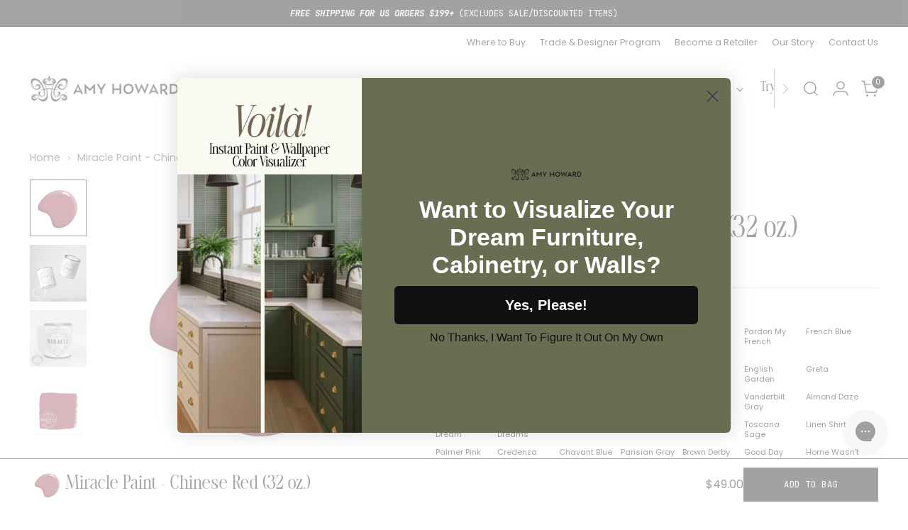

--- FILE ---
content_type: text/html; charset=utf-8
request_url: https://www.amyhowardhome.com/products/chinese-red-one-hour-miracle-paint-32oz
body_size: 74585
content:















<!doctype html>

<!--
  ___                 ___           ___           ___
       /  /\                     /__/\         /  /\         /  /\
      /  /:/_                    \  \:\       /  /:/        /  /::\
     /  /:/ /\  ___     ___       \  \:\     /  /:/        /  /:/\:\
    /  /:/ /:/ /__/\   /  /\  ___  \  \:\   /  /:/  ___   /  /:/  \:\
   /__/:/ /:/  \  \:\ /  /:/ /__/\  \__\:\ /__/:/  /  /\ /__/:/ \__\:\
   \  \:\/:/    \  \:\  /:/  \  \:\ /  /:/ \  \:\ /  /:/ \  \:\ /  /:/
    \  \::/      \  \:\/:/    \  \:\  /:/   \  \:\  /:/   \  \:\  /:/
     \  \:\       \  \::/      \  \:\/:/     \  \:\/:/     \  \:\/:/
      \  \:\       \__\/        \  \::/       \  \::/       \  \::/
       \__\/                     \__\/         \__\/         \__\/

  --------------------------------------------------------------------
  #  Stiletto v3.3.0
  #  Documentation: https://help.fluorescent.co/v/stiletto
  #  Purchase: https://themes.shopify.com/themes/stiletto/
  #  A product by Fluorescent: https://fluorescent.co/
  --------------------------------------------------------------------
-->

<html class="no-js" lang="en" style="--announcement-height: 1px;">
  <head>
    <meta charset="UTF-8">
    <meta http-equiv="X-UA-Compatible" content="IE=edge,chrome=1">
    <meta name="viewport" content="width=device-width,initial-scale=1">
    




  <meta name="description" content="CHINESE RED is our deepest and most opulent red, featuring pink undertones for a striking and luxurious appearance.">



    <link rel="canonical" href="https://www.amyhowardhome.com/products/chinese-red-one-hour-miracle-paint-32oz">
    <link rel="preconnect" href="https://cdn.shopify.com" crossorigin><link rel="shortcut icon" href="//www.amyhowardhome.com/cdn/shop/files/amy-howard-at-home-favicon.png?crop=center&height=32&v=1742499537&width=32" type="image/png"><title>Miracle Paint - Chinese Red (32 oz.)
&ndash; Amy Howard At Home</title>

    





  
  
  
  
  




<meta property="og:url" content="https://www.amyhowardhome.com/products/chinese-red-one-hour-miracle-paint-32oz">
<meta property="og:site_name" content="Amy Howard At Home">
<meta property="og:type" content="product">
<meta property="og:title" content="Miracle Paint - Chinese Red (32 oz.)">
<meta property="og:description" content="CHINESE RED is our deepest and most opulent red, featuring pink undertones for a striking and luxurious appearance.">
<meta property="og:image" content="http://www.amyhowardhome.com/cdn/shop/files/Miracle_Paint_Chinese_Red.jpg?v=1708378734&width=1024">
<meta property="og:image:secure_url" content="https://www.amyhowardhome.com/cdn/shop/files/Miracle_Paint_Chinese_Red.jpg?v=1708378734&width=1024">
<meta property="og:price:amount" content="49.00">
<meta property="og:price:currency" content="USD">

<meta name="twitter:title" content="Miracle Paint - Chinese Red (32 oz.)">
<meta name="twitter:description" content="CHINESE RED is our deepest and most opulent red, featuring pink undertones for a striking and luxurious appearance.">
<meta name="twitter:card" content="summary_large_image">
<meta name="twitter:image" content="https://www.amyhowardhome.com/cdn/shop/files/Miracle_Paint_Chinese_Red.jpg?v=1708378734&width=1024">
<meta name="twitter:image:width" content="480">
<meta name="twitter:image:height" content="480">

    <meta name="google-site-verification" content="byTYVCN7-MkY7TOEF4lhLNbr0j2X4YbBtdjLS7WJ-9A" />

    <script>
  console.log('Stiletto v3.3.0 by Fluorescent');

  document.documentElement.className = document.documentElement.className.replace('no-js', '');
  if (window.matchMedia(`(prefers-reduced-motion: reduce)`) === true || window.matchMedia(`(prefers-reduced-motion: reduce)`).matches === true) {
    document.documentElement.classList.add('prefers-reduced-motion');
  } else {
    document.documentElement.classList.add('do-anim');
  }

  window.theme = {
    version: 'v3.3.0',
    themeName: 'Stiletto',
    moneyFormat: "${{amount}}",
    strings: {
      name: "Amy Howard At Home",
      accessibility: {
        play_video: "Play",
        pause_video: "Pause",
        range_lower: "Lower",
        range_upper: "Upper"
      },
      product: {
        no_shipping_rates: "Shipping rate unavailable",
        country_placeholder: "Country\/Region",
        review: "Write a review"
      },
      products: {
        product: {
          unavailable: "Unavailable",
          unitPrice: "Unit price",
          unitPriceSeparator: "per",
          sku: "SKU"
        }
      },
      cart: {
        editCartNote: "Edit order notes",
        addCartNote: "Add order notes",
        quantityError: "You have the maximum number of this product in your cart"
      },
      pagination: {
        viewing: "You’re viewing {{ of }} of {{ total }}",
        products: "products",
        results: "results"
      }
    },
    routes: {
      root: "/",
      cart: {
        base: "/cart",
        add: "/cart/add",
        change: "/cart/change",
        update: "/cart/update",
        clear: "/cart/clear",
        // Manual routes until Shopify adds support
        shipping: "/cart/shipping_rates",
      },
      // Manual routes until Shopify adds support
      products: "/products",
      productRecommendations: "/recommendations/products",
      predictive_search_url: '/search/suggest',
    },
    icons: {
      chevron: "\u003cspan class=\"icon icon-new icon-chevron \"\u003e\n  \u003csvg viewBox=\"0 0 24 24\" fill=\"none\" xmlns=\"http:\/\/www.w3.org\/2000\/svg\"\u003e\u003cpath d=\"M1.875 7.438 12 17.563 22.125 7.438\" stroke=\"currentColor\" stroke-width=\"2\"\/\u003e\u003c\/svg\u003e\n\u003c\/span\u003e\n",
      close: "\u003cspan class=\"icon icon-new icon-close \"\u003e\n  \u003csvg viewBox=\"0 0 24 24\" fill=\"none\" xmlns=\"http:\/\/www.w3.org\/2000\/svg\"\u003e\u003cpath d=\"M2.66 1.34 2 .68.68 2l.66.66 1.32-1.32zm18.68 21.32.66.66L23.32 22l-.66-.66-1.32 1.32zm1.32-20 .66-.66L22 .68l-.66.66 1.32 1.32zM1.34 21.34.68 22 2 23.32l.66-.66-1.32-1.32zm0-18.68 10 10 1.32-1.32-10-10-1.32 1.32zm11.32 10 10-10-1.32-1.32-10 10 1.32 1.32zm-1.32-1.32-10 10 1.32 1.32 10-10-1.32-1.32zm0 1.32 10 10 1.32-1.32-10-10-1.32 1.32z\" fill=\"currentColor\"\/\u003e\u003c\/svg\u003e\n\u003c\/span\u003e\n",
      zoom: "\u003cspan class=\"icon icon-new icon-zoom \"\u003e\n  \u003csvg viewBox=\"0 0 24 24\" fill=\"none\" xmlns=\"http:\/\/www.w3.org\/2000\/svg\"\u003e\u003cpath d=\"M10.3,19.71c5.21,0,9.44-4.23,9.44-9.44S15.51,.83,10.3,.83,.86,5.05,.86,10.27s4.23,9.44,9.44,9.44Z\" fill=\"none\" stroke=\"currentColor\" stroke-linecap=\"round\" stroke-miterlimit=\"10\" stroke-width=\"1.63\"\/\u003e\n          \u003cpath d=\"M5.05,10.27H15.54\" fill=\"none\" stroke=\"currentColor\" stroke-miterlimit=\"10\" stroke-width=\"1.63\"\/\u003e\n          \u003cpath class=\"cross-up\" d=\"M10.3,5.02V15.51\" fill=\"none\" stroke=\"currentColor\" stroke-miterlimit=\"10\" stroke-width=\"1.63\"\/\u003e\n          \u003cpath d=\"M16.92,16.9l6.49,6.49\" fill=\"none\" stroke=\"currentColor\" stroke-miterlimit=\"10\" stroke-width=\"1.63\"\/\u003e\u003c\/svg\u003e\n\u003c\/span\u003e\n"
    },
    coreData: {
      n: "Stiletto",
      v: "v3.3.0",
    }
  }

  window.theme.searchableFields = "product_type,tag,title,variants.sku,variants.title,vendor";

  
</script>

    <style>
  @font-face {
  font-family: Poppins;
  font-weight: 400;
  font-style: normal;
  font-display: swap;
  src: url("//www.amyhowardhome.com/cdn/fonts/poppins/poppins_n4.0ba78fa5af9b0e1a374041b3ceaadf0a43b41362.woff2") format("woff2"),
       url("//www.amyhowardhome.com/cdn/fonts/poppins/poppins_n4.214741a72ff2596839fc9760ee7a770386cf16ca.woff") format("woff");
}

  @font-face {
  font-family: Fraunces;
  font-weight: 300;
  font-style: normal;
  font-display: swap;
  src: url("//www.amyhowardhome.com/cdn/fonts/fraunces/fraunces_n3.eb6167b8e91a4d1bd5856f011cf4040a1c7f82c4.woff2") format("woff2"),
       url("//www.amyhowardhome.com/cdn/fonts/fraunces/fraunces_n3.358d9e4f36c5950dc30ac8bff0428c25af172c96.woff") format("woff");
}

  
  @font-face {
  font-family: Poppins;
  font-weight: 400;
  font-style: normal;
  font-display: swap;
  src: url("//www.amyhowardhome.com/cdn/fonts/poppins/poppins_n4.0ba78fa5af9b0e1a374041b3ceaadf0a43b41362.woff2") format("woff2"),
       url("//www.amyhowardhome.com/cdn/fonts/poppins/poppins_n4.214741a72ff2596839fc9760ee7a770386cf16ca.woff") format("woff");
}

  @font-face {
  font-family: Poppins;
  font-weight: 700;
  font-style: normal;
  font-display: swap;
  src: url("//www.amyhowardhome.com/cdn/fonts/poppins/poppins_n7.56758dcf284489feb014a026f3727f2f20a54626.woff2") format("woff2"),
       url("//www.amyhowardhome.com/cdn/fonts/poppins/poppins_n7.f34f55d9b3d3205d2cd6f64955ff4b36f0cfd8da.woff") format("woff");
}

  @font-face {
  font-family: Poppins;
  font-weight: 400;
  font-style: italic;
  font-display: swap;
  src: url("//www.amyhowardhome.com/cdn/fonts/poppins/poppins_i4.846ad1e22474f856bd6b81ba4585a60799a9f5d2.woff2") format("woff2"),
       url("//www.amyhowardhome.com/cdn/fonts/poppins/poppins_i4.56b43284e8b52fc64c1fd271f289a39e8477e9ec.woff") format("woff");
}

  @font-face {
  font-family: Poppins;
  font-weight: 700;
  font-style: italic;
  font-display: swap;
  src: url("//www.amyhowardhome.com/cdn/fonts/poppins/poppins_i7.42fd71da11e9d101e1e6c7932199f925f9eea42d.woff2") format("woff2"),
       url("//www.amyhowardhome.com/cdn/fonts/poppins/poppins_i7.ec8499dbd7616004e21155106d13837fff4cf556.woff") format("woff");
}


  @font-face {
    font-family: 'The Silver Editorial';
    src:  url('https://cdn.shopify.com/s/files/1/0014/6993/9789/files/thesilvereditorial-regular-webfont.woff2') format('woff2'),
          url('https://cdn.shopify.com/s/files/1/0014/6993/9789/files/thesilvereditorial-regular-webfont.woff') format('woff');
  }
  @font-face {
    font-family: 'The Silver Editorial';
    font-style: italic;
    src:  url('https://cdn.shopify.com/s/files/1/0014/6993/9789/files/thesilvereditorial-italic-webfont.woff2') format('woff2'),
          url('https://cdn.shopify.com/s/files/1/0014/6993/9789/files/thesilvereditorial-italic-webfont.woff') format('woff');
  }

  :root {
    --color-text: #1a1b1d;
    --color-text-8-percent: rgba(26, 27, 29, 0.08);  
    --color-text-alpha: rgba(26, 27, 29, 0.35);
    --color-text-meta: rgba(26, 27, 29, 0.6);
    --color-text-link: #3f606e;
    --color-text-error: #D02F2E;
    --color-text-success: #478947;

    --color-background: #ffffff;
    --color-background-semi-transparent-80: rgba(255, 255, 255, 0.8);
    --color-background-semi-transparent-90: rgba(255, 255, 255, 0.9);

    --color-background-transparent: rgba(255, 255, 255, 0);
    --color-border: #cbd7d8;
    --color-border-meta: rgba(203, 215, 216, 0.6);
    --color-overlay: rgba(0, 0, 0, 0.7);

    --color-background-meta: #f5f5f5;
    --color-background-meta-alpha: rgba(245, 245, 245, 0.6);
    --color-background-darker-meta: #e8e8e8;
    --color-background-darker-meta-alpha: rgba(232, 232, 232, 0.6);
    --color-background-placeholder: #e8e8e8;
    --color-background-placeholder-lighter: #f0f0f0;
    --color-foreground-placeholder: rgba(26, 27, 29, 0.4);

    --color-border-input: #cbd7d8;
    --color-border-input-alpha: rgba(203, 215, 216, 0.25);
    --color-text-input: #1a1b1d;
    --color-text-input-alpha: rgba(26, 27, 29, 0.04);

    --color-text-button: #f7f4ee;

    --color-background-button: #1a1b1d;
    --color-background-button-alpha: rgba(26, 27, 29, 0.6);
    --color-background-outline-button-alpha: rgba(26, 27, 29, 0.1);
    --color-background-button-hover: #4a4d53;

    --color-icon: rgba(26, 27, 29, 0.4);
    --color-icon-darker: rgba(26, 27, 29, 0.6);

    --color-text-sale-badge: #d21404;
    --color-background-sold-badge: #414141;
    --color-text-sold-badge: #ffffff;

    --color-text-header: #1a1b1d;
    --color-text-header-half-transparent: rgba(26, 27, 29, 0.5);

    --color-background-header: #ffffff;
    --color-background-header-transparent: rgba(255, 255, 255, 0);
    --color-icon-header: #1a1b1d;
    --color-shadow-header: rgba(0, 0, 0, 0.15);

    --color-background-footer: #515e5d;
    --color-text-footer: #f7f4ee;
    --color-text-footer-subdued: rgba(247, 244, 238, 0.7);

    --color-products-sale-price: #515e5d;
    --color-products-rating-star: #1a1b1d;

    --color-products-stock-good: #3f606e;
    --color-products-stock-medium: #3f606e;
    --color-products-stock-bad: #79909a;
    --color-products-stock-bad: #79909a;

    --font-logo: Poppins, sans-serif;
    --font-logo-weight: 400;
    --font-logo-style: normal;
    --logo-text-transform: none;
    --logo-letter-spacing: -0.02em;

    --font-heading: "The Silver Editorial", serif;
    --font-heading-weight: 300;
    --font-heading-style: normal;
    --font-heading-text-transform: none;
    --font-heading-base-letter-spacing: 0.05em;
    --font-heading-base-size: 40px;

    --font-body: Poppins, sans-serif;
    --font-body-weight: 400;
    --font-body-style: normal;
    --font-body-italic: italic;
    --font-body-bold-weight: 700;
    --font-body-base-letter-spacing: 0.0em;
    --font-body-base-size: 16px;

    /* Typography */
    --line-height-heading: 1.1;
    --line-height-subheading: 1.33;
    --line-height-body: 1.5;

    --logo-font-size: 
clamp(1.3125rem, 1.0794198895027625rem + 0.9944751381215469vw, 1.875rem)
;

    --font-size-navigation-base: 14px;
    --font-navigation-base-letter-spacing: 0.025em;
    --font-navigation-base-text-transform: none;

    --font-size-heading-display-1: 
clamp(3.0rem, 2.6892265193370166rem + 1.3259668508287292vw, 3.75rem)
;
    --font-size-heading-display-2: 
clamp(2.666rem, 2.389825966850829rem + 1.178342541436464vw, 3.3325rem)
;
    --font-size-heading-display-3: 
clamp(2.3332rem, 2.0915011049723757rem + 1.0312486187845304vw, 2.9165rem)
;
    --font-size-heading-1-base: 
clamp(2.0rem, 1.792817679558011rem + 0.8839779005524863vw, 2.5rem)
;
    --font-size-heading-2-base: 
clamp(1.75rem, 1.5687154696132597rem + 0.7734806629834254vw, 2.1875rem)
;
    --font-size-heading-3-base: 
clamp(1.5rem, 1.3446132596685083rem + 0.6629834254143646vw, 1.875rem)
;
    --font-size-heading-4-base: 
clamp(1.166rem, 1.0452127071823205rem + 0.5153591160220994vw, 1.4575rem)
;
    --font-size-heading-5-base: 
clamp(1.0rem, 0.8964088397790055rem + 0.4419889502762431vw, 1.25rem)
;
    --font-size-heading-6-base: 
clamp(0.832rem, 0.7458121546961326rem + 0.36773480662983427vw, 1.04rem)
;
    --font-size-body-400: 
clamp(1.46608rem, 1.3832402209944752rem + 0.3534497237569061vw, 1.666rem)
;
    --font-size-body-350: 
clamp(1.3684rem, 1.2910795580110497rem + 0.3299005524861879vw, 1.555rem)
;
    --font-size-body-300: 
clamp(1.27072rem, 1.1989188950276244rem + 0.3063513812154696vw, 1.444rem)
;
    --font-size-body-250: 
clamp(1.17304rem, 1.1067582320441989rem + 0.2828022099447514vw, 1.333rem)
;
    --font-size-body-200: 
clamp(1.07536rem, 1.0145975690607736rem + 0.25925303867403315vw, 1.222rem)
;
    --font-size-body-150: 
clamp(0.97768rem, 0.9224369060773481rem + 0.23570386740331492vw, 1.111rem)
;
    --font-size-body-100: 
clamp(0.88rem, 0.8302762430939227rem + 0.2121546961325967vw, 1.0rem)
;
    --font-size-body-75: 
clamp(0.78144rem, 0.7372853038674033rem + 0.18839337016574587vw, 0.888rem)
;
    --font-size-body-60: 
clamp(0.723536rem, 0.6826531270718232rem + 0.174433591160221vw, 0.8222rem)
;
    --font-size-body-50: 
clamp(0.68376rem, 0.6451246408839779rem + 0.16484419889502763vw, 0.777rem)
;
    --font-size-body-25: 
clamp(0.63536rem, 0.5994594475138122rem + 0.1531756906077348vw, 0.722rem)
;
    --font-size-body-20: 
clamp(0.58608rem, 0.5529639779005525rem + 0.1412950276243094vw, 0.666rem)
;

    /* Buttons */
    
      --button-padding-multiplier: 1;
      --font-size-button: var(--font-size-body-50);
      --font-size-button-x-small: var(--font-size-body-25);
    

    --font-button-text-transform: uppercase;
    --button-letter-spacing: 0.05em;
    --line-height-button: 1.45;

    /* Product badges */
    
      --font-size-product-badge: var(--font-size-body-20);
    

    --font-product-badge-text-transform: uppercase;

    /* Product listing titles */
    
      --font-size-listing-title: var(--font-size-body-100);
    

    --font-product-listing-title-text-transform: none;
    --font-product-listing-title-base-letter-spacing: 0.05em;

    /* Shopify pay specific */
    --payment-terms-background-color: #f5f5f5;
  }

  @supports not (font-size: clamp(10px, 3.3vw, 20px)) {
    :root {
      --logo-font-size: 
1.59375rem
;
      --font-size-heading-display-1: 
3.375rem
;
      --font-size-heading-display-2: 
2.99925rem
;
      --font-size-heading-display-3: 
2.62485rem
;
      --font-size-heading-1-base: 
2.25rem
;
      --font-size-heading-2-base: 
1.96875rem
;
      --font-size-heading-3-base: 
1.6875rem
;
      --font-size-heading-4-base: 
1.31175rem
;
      --font-size-heading-5-base: 
1.125rem
;
      --font-size-heading-6-base: 
0.936rem
;
      --font-size-body-400: 
1.56604rem
;
      --font-size-body-350: 
1.4617rem
;
      --font-size-body-300: 
1.35736rem
;
      --font-size-body-250: 
1.25302rem
;
      --font-size-body-200: 
1.14868rem
;
      --font-size-body-150: 
1.04434rem
;
      --font-size-body-100: 
0.94rem
;
      --font-size-body-75: 
0.83472rem
;
      --font-size-body-60: 
0.772868rem
;
      --font-size-body-50: 
0.73038rem
;
      --font-size-body-25: 
0.67868rem
;
      --font-size-body-20: 
0.62604rem
;
    }
  }.product-badge[data-handle="conscious"]{
        color: #3f606e;
      }
    
.product-badge[data-handle="best-seller"]{
        color: #3f606e;
      }
    
.product-badge[data-handle="new"],.product-badge[data-handle="popular"]{
        color: #3f606e;
      }
    

</style>

<script>
  flu = window.flu || {};
  flu.chunks = {
    photoswipe: "//www.amyhowardhome.com/cdn/shop/t/49/assets/photoswipe-chunk.js?v=103621722869658815431746482474",
    swiper: "//www.amyhowardhome.com/cdn/shop/t/49/assets/swiper-chunk.js?v=73725226959832986321742315451",
    nouislider: "//www.amyhowardhome.com/cdn/shop/t/49/assets/nouislider-chunk.js?v=131351027671466727271742315448",
    polyfillInert: "//www.amyhowardhome.com/cdn/shop/t/49/assets/polyfill-inert-chunk.js?v=9775187524458939151742315450",
    polyfillResizeObserver: "//www.amyhowardhome.com/cdn/shop/t/49/assets/polyfill-resize-observer-chunk.js?v=49253094118087005231742315450",
  };
</script>





  <script type="module" src="//www.amyhowardhome.com/cdn/shop/t/49/assets/theme.js?v=63644771064314354451754537423"></script>









  <script src="//www.amyhowardhome.com/cdn/shop/t/49/assets/custom-events.js?v=88068628220598909411744349035" defer></script>
  <script>
    window.flu.states = {
      useCustomEvents: true,
    };
  </script>


<script defer>
  var defineVH = function () {
    document.documentElement.style.setProperty('--vh', window.innerHeight * 0.01 + 'px');
  };
  window.addEventListener('resize', defineVH);
  window.addEventListener('orientationchange', defineVH);
  defineVH();
</script>

<link href="//www.amyhowardhome.com/cdn/shop/t/49/assets/theme.css?v=164256155673737198681749791595" rel="stylesheet" type="text/css" media="all" />


  <link href="//www.amyhowardhome.com/cdn/shop/t/49/assets/custom.css?v=104052668888997279331754537422" rel="stylesheet" type="text/css" media="all" />

<script>!function(){window.ZipifyPages=window.ZipifyPages||{},window.ZipifyPages.analytics={},window.ZipifyPages.currency="USD",window.ZipifyPages.shopDomain="amy-howard-home.myshopify.com",window.ZipifyPages.moneyFormat="${{amount}}",window.ZipifyPages.shopifyOptionsSelector=true,window.ZipifyPages.unitPriceEnabled=false,window.ZipifyPages.alternativeAnalyticsLoading=true,window.ZipifyPages.integrations="shoppaywidget".split(","),window.ZipifyPages.crmUrl="https://crms.zipify.com",window.ZipifyPages.isPagesEntity=false,window.ZipifyPages.translations={soldOut:"Sold out",unavailable:"Unavailable"},window.ZipifyPages.routes={root:"\/",cart:{index:"\/cart",add:"\/cart\/add",change:"\/cart\/change",clear:"\/cart\/clear",update:"\/cart\/update"}};window.ZipifyPages.eventsSubscriptions=[],window.ZipifyPages.on=function(i,a){window.ZipifyPages.eventsSubscriptions.push([i,a])}}();</script><script>(() => {
(()=>{class g{constructor(t={}){this.defaultConfig={sectionIds:[],rootMargin:"0px",onSectionViewed:()=>{},onSectionInteracted:()=>{},minViewTime:500,minVisiblePercentage:30,interactiveSelector:'a, button, input, select, textarea, [role="button"], [tabindex]:not([tabindex="-1"])'},this.config={...this.defaultConfig,...t},this.viewedSections=new Set,this.observer=null,this.viewTimers=new Map,this.init()}init(){document.readyState==="loading"?document.addEventListener("DOMContentLoaded",this.setup.bind(this)):this.setup()}setup(){this.setupObserver(),this.setupGlobalClickTracking()}setupObserver(){const t={root:null,rootMargin:this.config.rootMargin,threshold:[0,.1,.2,.3,.4,.5,.6,.7,.8,.9,1]};this.observer=new IntersectionObserver(e=>{e.forEach(i=>{this.calculateVisibility(i)?this.handleSectionVisible(i.target):this.handleSectionHidden(i.target)})},t),this.config.sectionIds.forEach(e=>{const i=document.getElementById(e);i&&this.observer.observe(i)})}calculateVisibility(t){const e=window.innerHeight,i=window.innerWidth,n=e*i,o=t.boundingClientRect,s=Math.max(0,o.top),c=Math.min(e,o.bottom),d=Math.max(0,o.left),a=Math.min(i,o.right),r=Math.max(0,c-s),l=Math.max(0,a-d)*r,m=n>0?l/n*100:0,h=o.width*o.height,p=h>0?l/h*100:0,S=m>=this.config.minVisiblePercentage,b=p>=80;return S||b}isSectionViewed(t){return this.viewedSections.has(Number(t))}setupGlobalClickTracking(){document.addEventListener("click",t=>{const e=this.findParentTrackedSection(t.target);if(e){const i=this.findInteractiveElement(t.target,e.el);i&&(this.isSectionViewed(e.id)||this.trackSectionView(e.id),this.trackSectionInteract(e.id,i,t))}})}findParentTrackedSection(t){let e=t;for(;e&&e!==document.body;){const i=e.id||e.dataset.zpSectionId,n=i?parseInt(i,10):null;if(n&&!isNaN(n)&&this.config.sectionIds.includes(n))return{el:e,id:n};e=e.parentElement}return null}findInteractiveElement(t,e){let i=t;for(;i&&i!==e;){if(i.matches(this.config.interactiveSelector))return i;i=i.parentElement}return null}trackSectionView(t){this.viewedSections.add(Number(t)),this.config.onSectionViewed(t)}trackSectionInteract(t,e,i){this.config.onSectionInteracted(t,e,i)}handleSectionVisible(t){const e=t.id,i=setTimeout(()=>{this.isSectionViewed(e)||this.trackSectionView(e)},this.config.minViewTime);this.viewTimers.set(e,i)}handleSectionHidden(t){const e=t.id;this.viewTimers.has(e)&&(clearTimeout(this.viewTimers.get(e)),this.viewTimers.delete(e))}addSection(t){if(!this.config.sectionIds.includes(t)){this.config.sectionIds.push(t);const e=document.getElementById(t);e&&this.observer&&this.observer.observe(e)}}}class f{constructor(){this.sectionTracker=new g({onSectionViewed:this.onSectionViewed.bind(this),onSectionInteracted:this.onSectionInteracted.bind(this)}),this.runningSplitTests=[]}getCookie(t){const e=document.cookie.match(new RegExp(`(?:^|; )${t}=([^;]*)`));return e?decodeURIComponent(e[1]):null}setCookie(t,e){let i=`${t}=${encodeURIComponent(e)}; path=/; SameSite=Lax`;location.protocol==="https:"&&(i+="; Secure");const n=new Date;n.setTime(n.getTime()+365*24*60*60*1e3),i+=`; expires=${n.toUTCString()}`,document.cookie=i}pickByWeight(t){const e=Object.entries(t).map(([o,s])=>[Number(o),s]),i=e.reduce((o,[,s])=>o+s,0);let n=Math.random()*i;for(const[o,s]of e){if(n<s)return o;n-=s}return e[e.length-1][0]}render(t){const e=t.blocks,i=t.test,n=i.id,o=`zpSectionSplitTest${n}`;let s=Number(this.getCookie(o));e.some(r=>r.id===s)||(s=this.pickByWeight(i.distribution),this.setCookie(o,s));const c=e.find(r=>r.id===s),d=`sectionSplitTest${c.id}`,a=document.querySelector(`template[data-id="${d}"]`);if(!a){console.error(`Template for split test ${c.id} not found`);return}document.currentScript.parentNode.insertBefore(a.content.cloneNode(!0),document.currentScript),this.runningSplitTests.push({id:n,block:c,templateId:d}),this.initTrackingForSection(c.id)}findSplitTestForSection(t){return this.runningSplitTests.find(e=>e.block.id===Number(t))}initTrackingForSection(t){this.sectionTracker.addSection(t)}onSectionViewed(t){this.trackEvent({sectionId:t,event:"zp_section_viewed"})}onSectionInteracted(t){this.trackEvent({sectionId:t,event:"zp_section_clicked"})}trackEvent({event:t,sectionId:e,payload:i={}}){const n=this.findSplitTestForSection(e);n&&window.Shopify.analytics.publish(t,{...i,sectionId:e,splitTestHash:n.id})}}window.ZipifyPages??={};window.ZipifyPages.SectionSplitTest=new f;})();

})()</script>
  <script>window.performance && window.performance.mark && window.performance.mark('shopify.content_for_header.start');</script><meta name="google-site-verification" content="o_yCSzx2bdid3ZfRJxTRwjU8VpIkAnR_DhqNz1aqstg">
<meta id="shopify-digital-wallet" name="shopify-digital-wallet" content="/1469939789/digital_wallets/dialog">
<meta name="shopify-checkout-api-token" content="393c7318d2e655be034fc8b52dc5fa50">
<meta id="in-context-paypal-metadata" data-shop-id="1469939789" data-venmo-supported="false" data-environment="production" data-locale="en_US" data-paypal-v4="true" data-currency="USD">
<link rel="alternate" type="application/json+oembed" href="https://www.amyhowardhome.com/products/chinese-red-one-hour-miracle-paint-32oz.oembed">
<script async="async" src="/checkouts/internal/preloads.js?locale=en-US"></script>
<link rel="preconnect" href="https://shop.app" crossorigin="anonymous">
<script async="async" src="https://shop.app/checkouts/internal/preloads.js?locale=en-US&shop_id=1469939789" crossorigin="anonymous"></script>
<script id="apple-pay-shop-capabilities" type="application/json">{"shopId":1469939789,"countryCode":"US","currencyCode":"USD","merchantCapabilities":["supports3DS"],"merchantId":"gid:\/\/shopify\/Shop\/1469939789","merchantName":"Amy Howard At Home","requiredBillingContactFields":["postalAddress","email","phone"],"requiredShippingContactFields":["postalAddress","email","phone"],"shippingType":"shipping","supportedNetworks":["visa","masterCard","amex","discover","elo","jcb"],"total":{"type":"pending","label":"Amy Howard At Home","amount":"1.00"},"shopifyPaymentsEnabled":true,"supportsSubscriptions":true}</script>
<script id="shopify-features" type="application/json">{"accessToken":"393c7318d2e655be034fc8b52dc5fa50","betas":["rich-media-storefront-analytics"],"domain":"www.amyhowardhome.com","predictiveSearch":true,"shopId":1469939789,"locale":"en"}</script>
<script>var Shopify = Shopify || {};
Shopify.shop = "amy-howard-home.myshopify.com";
Shopify.locale = "en";
Shopify.currency = {"active":"USD","rate":"1.0"};
Shopify.country = "US";
Shopify.theme = {"name":"Amy Howard At Home | Aeolidia | Main","id":148975223007,"schema_name":"Stiletto","schema_version":"3.3.0","theme_store_id":null,"role":"main"};
Shopify.theme.handle = "null";
Shopify.theme.style = {"id":null,"handle":null};
Shopify.cdnHost = "www.amyhowardhome.com/cdn";
Shopify.routes = Shopify.routes || {};
Shopify.routes.root = "/";</script>
<script type="module">!function(o){(o.Shopify=o.Shopify||{}).modules=!0}(window);</script>
<script>!function(o){function n(){var o=[];function n(){o.push(Array.prototype.slice.apply(arguments))}return n.q=o,n}var t=o.Shopify=o.Shopify||{};t.loadFeatures=n(),t.autoloadFeatures=n()}(window);</script>
<script>
  window.ShopifyPay = window.ShopifyPay || {};
  window.ShopifyPay.apiHost = "shop.app\/pay";
  window.ShopifyPay.redirectState = null;
</script>
<script id="shop-js-analytics" type="application/json">{"pageType":"product"}</script>
<script defer="defer" async type="module" src="//www.amyhowardhome.com/cdn/shopifycloud/shop-js/modules/v2/client.init-shop-cart-sync_BN7fPSNr.en.esm.js"></script>
<script defer="defer" async type="module" src="//www.amyhowardhome.com/cdn/shopifycloud/shop-js/modules/v2/chunk.common_Cbph3Kss.esm.js"></script>
<script defer="defer" async type="module" src="//www.amyhowardhome.com/cdn/shopifycloud/shop-js/modules/v2/chunk.modal_DKumMAJ1.esm.js"></script>
<script type="module">
  await import("//www.amyhowardhome.com/cdn/shopifycloud/shop-js/modules/v2/client.init-shop-cart-sync_BN7fPSNr.en.esm.js");
await import("//www.amyhowardhome.com/cdn/shopifycloud/shop-js/modules/v2/chunk.common_Cbph3Kss.esm.js");
await import("//www.amyhowardhome.com/cdn/shopifycloud/shop-js/modules/v2/chunk.modal_DKumMAJ1.esm.js");

  window.Shopify.SignInWithShop?.initShopCartSync?.({"fedCMEnabled":true,"windoidEnabled":true});

</script>
<script defer="defer" async type="module" src="//www.amyhowardhome.com/cdn/shopifycloud/shop-js/modules/v2/client.payment-terms_BxzfvcZJ.en.esm.js"></script>
<script defer="defer" async type="module" src="//www.amyhowardhome.com/cdn/shopifycloud/shop-js/modules/v2/chunk.common_Cbph3Kss.esm.js"></script>
<script defer="defer" async type="module" src="//www.amyhowardhome.com/cdn/shopifycloud/shop-js/modules/v2/chunk.modal_DKumMAJ1.esm.js"></script>
<script type="module">
  await import("//www.amyhowardhome.com/cdn/shopifycloud/shop-js/modules/v2/client.payment-terms_BxzfvcZJ.en.esm.js");
await import("//www.amyhowardhome.com/cdn/shopifycloud/shop-js/modules/v2/chunk.common_Cbph3Kss.esm.js");
await import("//www.amyhowardhome.com/cdn/shopifycloud/shop-js/modules/v2/chunk.modal_DKumMAJ1.esm.js");

  
</script>
<script>
  window.Shopify = window.Shopify || {};
  if (!window.Shopify.featureAssets) window.Shopify.featureAssets = {};
  window.Shopify.featureAssets['shop-js'] = {"shop-cart-sync":["modules/v2/client.shop-cart-sync_CJVUk8Jm.en.esm.js","modules/v2/chunk.common_Cbph3Kss.esm.js","modules/v2/chunk.modal_DKumMAJ1.esm.js"],"init-fed-cm":["modules/v2/client.init-fed-cm_7Fvt41F4.en.esm.js","modules/v2/chunk.common_Cbph3Kss.esm.js","modules/v2/chunk.modal_DKumMAJ1.esm.js"],"init-shop-email-lookup-coordinator":["modules/v2/client.init-shop-email-lookup-coordinator_Cc088_bR.en.esm.js","modules/v2/chunk.common_Cbph3Kss.esm.js","modules/v2/chunk.modal_DKumMAJ1.esm.js"],"init-windoid":["modules/v2/client.init-windoid_hPopwJRj.en.esm.js","modules/v2/chunk.common_Cbph3Kss.esm.js","modules/v2/chunk.modal_DKumMAJ1.esm.js"],"shop-button":["modules/v2/client.shop-button_B0jaPSNF.en.esm.js","modules/v2/chunk.common_Cbph3Kss.esm.js","modules/v2/chunk.modal_DKumMAJ1.esm.js"],"shop-cash-offers":["modules/v2/client.shop-cash-offers_DPIskqss.en.esm.js","modules/v2/chunk.common_Cbph3Kss.esm.js","modules/v2/chunk.modal_DKumMAJ1.esm.js"],"shop-toast-manager":["modules/v2/client.shop-toast-manager_CK7RT69O.en.esm.js","modules/v2/chunk.common_Cbph3Kss.esm.js","modules/v2/chunk.modal_DKumMAJ1.esm.js"],"init-shop-cart-sync":["modules/v2/client.init-shop-cart-sync_BN7fPSNr.en.esm.js","modules/v2/chunk.common_Cbph3Kss.esm.js","modules/v2/chunk.modal_DKumMAJ1.esm.js"],"init-customer-accounts-sign-up":["modules/v2/client.init-customer-accounts-sign-up_CfPf4CXf.en.esm.js","modules/v2/client.shop-login-button_DeIztwXF.en.esm.js","modules/v2/chunk.common_Cbph3Kss.esm.js","modules/v2/chunk.modal_DKumMAJ1.esm.js"],"pay-button":["modules/v2/client.pay-button_CgIwFSYN.en.esm.js","modules/v2/chunk.common_Cbph3Kss.esm.js","modules/v2/chunk.modal_DKumMAJ1.esm.js"],"init-customer-accounts":["modules/v2/client.init-customer-accounts_DQ3x16JI.en.esm.js","modules/v2/client.shop-login-button_DeIztwXF.en.esm.js","modules/v2/chunk.common_Cbph3Kss.esm.js","modules/v2/chunk.modal_DKumMAJ1.esm.js"],"avatar":["modules/v2/client.avatar_BTnouDA3.en.esm.js"],"init-shop-for-new-customer-accounts":["modules/v2/client.init-shop-for-new-customer-accounts_CsZy_esa.en.esm.js","modules/v2/client.shop-login-button_DeIztwXF.en.esm.js","modules/v2/chunk.common_Cbph3Kss.esm.js","modules/v2/chunk.modal_DKumMAJ1.esm.js"],"shop-follow-button":["modules/v2/client.shop-follow-button_BRMJjgGd.en.esm.js","modules/v2/chunk.common_Cbph3Kss.esm.js","modules/v2/chunk.modal_DKumMAJ1.esm.js"],"checkout-modal":["modules/v2/client.checkout-modal_B9Drz_yf.en.esm.js","modules/v2/chunk.common_Cbph3Kss.esm.js","modules/v2/chunk.modal_DKumMAJ1.esm.js"],"shop-login-button":["modules/v2/client.shop-login-button_DeIztwXF.en.esm.js","modules/v2/chunk.common_Cbph3Kss.esm.js","modules/v2/chunk.modal_DKumMAJ1.esm.js"],"lead-capture":["modules/v2/client.lead-capture_DXYzFM3R.en.esm.js","modules/v2/chunk.common_Cbph3Kss.esm.js","modules/v2/chunk.modal_DKumMAJ1.esm.js"],"shop-login":["modules/v2/client.shop-login_CA5pJqmO.en.esm.js","modules/v2/chunk.common_Cbph3Kss.esm.js","modules/v2/chunk.modal_DKumMAJ1.esm.js"],"payment-terms":["modules/v2/client.payment-terms_BxzfvcZJ.en.esm.js","modules/v2/chunk.common_Cbph3Kss.esm.js","modules/v2/chunk.modal_DKumMAJ1.esm.js"]};
</script>
<script>(function() {
  var isLoaded = false;
  function asyncLoad() {
    if (isLoaded) return;
    isLoaded = true;
    var urls = ["https:\/\/amyhoward.postaffiliatepro.com\/plugins\/Shopify\/shopify.php?ac=getCode\u0026shop=amy-howard-home.myshopify.com","https:\/\/loox.io\/widget\/N1b8BRJ1-d\/loox.1579548453848.js?shop=amy-howard-home.myshopify.com","https:\/\/config.gorgias.chat\/bundle-loader\/01GYCC4E4S4KGQXXPG34DJ7EKC?source=shopify1click\u0026shop=amy-howard-home.myshopify.com","https:\/\/cdn.routeapp.io\/route-widget-shopify\/v2\/route-widget-shopify-stable-v2.min.js?shop=amy-howard-home.myshopify.com","https:\/\/cdn.rebuyengine.com\/onsite\/js\/rebuy.js?shop=amy-howard-home.myshopify.com","\/\/cdn.shopify.com\/proxy\/8a03e978a96149295383e60dfa8588b3768b308ffa5d10aa8701c087d02680ba\/amy-howard-home.bookthatapp.com\/javascripts\/bta-installed.js?shop=amy-howard-home.myshopify.com\u0026sp-cache-control=cHVibGljLCBtYXgtYWdlPTkwMA","\/\/cdn.shopify.com\/proxy\/613c5b2bddaddd1e70fa0b9c1663c24a434ce31665b24c7112f7a77cee4d0300\/amy-howard-home.bookthatapp.com\/sdk\/v1\/js\/bta-order-status-bootstrap.min.js?shop=amy-howard-home.myshopify.com\u0026sp-cache-control=cHVibGljLCBtYXgtYWdlPTkwMA","https:\/\/d2fk970j0emtue.cloudfront.net\/shop\/js\/free-gift-cart-upsell-pro.min.js?shop=amy-howard-home.myshopify.com","https:\/\/trust.conversionbear.com\/script?app=trust_badge\u0026shop=amy-howard-home.myshopify.com","https:\/\/cdn.roseperl.com\/storelocator-prod\/setting\/amy-howard-home-1769208559.js?shop=amy-howard-home.myshopify.com","https:\/\/cdn.roseperl.com\/storelocator-prod\/wtb\/amy-howard-home-1769208560.js?shop=amy-howard-home.myshopify.com","https:\/\/cdn.roseperl.com\/storelocator-prod\/fo\/amy-howard-home-1769208560.js?shop=amy-howard-home.myshopify.com","https:\/\/public.9gtb.com\/loader.js?g_cvt_id=411761c8-8b36-4afb-b263-9102f6b58a59\u0026shop=amy-howard-home.myshopify.com","https:\/\/cdn.rebuyengine.com\/onsite\/js\/rebuy.js?shop=amy-howard-home.myshopify.com","https:\/\/cdn.rebuyengine.com\/onsite\/js\/rebuy.js?shop=amy-howard-home.myshopify.com","https:\/\/cdn.rebuyengine.com\/onsite\/js\/rebuy.js?shop=amy-howard-home.myshopify.com"];
    for (var i = 0; i < urls.length; i++) {
      var s = document.createElement('script');
      s.type = 'text/javascript';
      s.async = true;
      s.src = urls[i];
      var x = document.getElementsByTagName('script')[0];
      x.parentNode.insertBefore(s, x);
    }
  };
  if(window.attachEvent) {
    window.attachEvent('onload', asyncLoad);
  } else {
    window.addEventListener('load', asyncLoad, false);
  }
})();</script>
<script id="__st">var __st={"a":1469939789,"offset":-21600,"reqid":"865b4706-08b4-4ea5-8443-a641dca18e93-1769911363","pageurl":"www.amyhowardhome.com\/products\/chinese-red-one-hour-miracle-paint-32oz","u":"cf77a15705b3","p":"product","rtyp":"product","rid":7627384979679};</script>
<script>window.ShopifyPaypalV4VisibilityTracking = true;</script>
<script id="captcha-bootstrap">!function(){'use strict';const t='contact',e='account',n='new_comment',o=[[t,t],['blogs',n],['comments',n],[t,'customer']],c=[[e,'customer_login'],[e,'guest_login'],[e,'recover_customer_password'],[e,'create_customer']],r=t=>t.map((([t,e])=>`form[action*='/${t}']:not([data-nocaptcha='true']) input[name='form_type'][value='${e}']`)).join(','),a=t=>()=>t?[...document.querySelectorAll(t)].map((t=>t.form)):[];function s(){const t=[...o],e=r(t);return a(e)}const i='password',u='form_key',d=['recaptcha-v3-token','g-recaptcha-response','h-captcha-response',i],f=()=>{try{return window.sessionStorage}catch{return}},m='__shopify_v',_=t=>t.elements[u];function p(t,e,n=!1){try{const o=window.sessionStorage,c=JSON.parse(o.getItem(e)),{data:r}=function(t){const{data:e,action:n}=t;return t[m]||n?{data:e,action:n}:{data:t,action:n}}(c);for(const[e,n]of Object.entries(r))t.elements[e]&&(t.elements[e].value=n);n&&o.removeItem(e)}catch(o){console.error('form repopulation failed',{error:o})}}const l='form_type',E='cptcha';function T(t){t.dataset[E]=!0}const w=window,h=w.document,L='Shopify',v='ce_forms',y='captcha';let A=!1;((t,e)=>{const n=(g='f06e6c50-85a8-45c8-87d0-21a2b65856fe',I='https://cdn.shopify.com/shopifycloud/storefront-forms-hcaptcha/ce_storefront_forms_captcha_hcaptcha.v1.5.2.iife.js',D={infoText:'Protected by hCaptcha',privacyText:'Privacy',termsText:'Terms'},(t,e,n)=>{const o=w[L][v],c=o.bindForm;if(c)return c(t,g,e,D).then(n);var r;o.q.push([[t,g,e,D],n]),r=I,A||(h.body.append(Object.assign(h.createElement('script'),{id:'captcha-provider',async:!0,src:r})),A=!0)});var g,I,D;w[L]=w[L]||{},w[L][v]=w[L][v]||{},w[L][v].q=[],w[L][y]=w[L][y]||{},w[L][y].protect=function(t,e){n(t,void 0,e),T(t)},Object.freeze(w[L][y]),function(t,e,n,w,h,L){const[v,y,A,g]=function(t,e,n){const i=e?o:[],u=t?c:[],d=[...i,...u],f=r(d),m=r(i),_=r(d.filter((([t,e])=>n.includes(e))));return[a(f),a(m),a(_),s()]}(w,h,L),I=t=>{const e=t.target;return e instanceof HTMLFormElement?e:e&&e.form},D=t=>v().includes(t);t.addEventListener('submit',(t=>{const e=I(t);if(!e)return;const n=D(e)&&!e.dataset.hcaptchaBound&&!e.dataset.recaptchaBound,o=_(e),c=g().includes(e)&&(!o||!o.value);(n||c)&&t.preventDefault(),c&&!n&&(function(t){try{if(!f())return;!function(t){const e=f();if(!e)return;const n=_(t);if(!n)return;const o=n.value;o&&e.removeItem(o)}(t);const e=Array.from(Array(32),(()=>Math.random().toString(36)[2])).join('');!function(t,e){_(t)||t.append(Object.assign(document.createElement('input'),{type:'hidden',name:u})),t.elements[u].value=e}(t,e),function(t,e){const n=f();if(!n)return;const o=[...t.querySelectorAll(`input[type='${i}']`)].map((({name:t})=>t)),c=[...d,...o],r={};for(const[a,s]of new FormData(t).entries())c.includes(a)||(r[a]=s);n.setItem(e,JSON.stringify({[m]:1,action:t.action,data:r}))}(t,e)}catch(e){console.error('failed to persist form',e)}}(e),e.submit())}));const S=(t,e)=>{t&&!t.dataset[E]&&(n(t,e.some((e=>e===t))),T(t))};for(const o of['focusin','change'])t.addEventListener(o,(t=>{const e=I(t);D(e)&&S(e,y())}));const B=e.get('form_key'),M=e.get(l),P=B&&M;t.addEventListener('DOMContentLoaded',(()=>{const t=y();if(P)for(const e of t)e.elements[l].value===M&&p(e,B);[...new Set([...A(),...v().filter((t=>'true'===t.dataset.shopifyCaptcha))])].forEach((e=>S(e,t)))}))}(h,new URLSearchParams(w.location.search),n,t,e,['guest_login'])})(!0,!0)}();</script>
<script integrity="sha256-4kQ18oKyAcykRKYeNunJcIwy7WH5gtpwJnB7kiuLZ1E=" data-source-attribution="shopify.loadfeatures" defer="defer" src="//www.amyhowardhome.com/cdn/shopifycloud/storefront/assets/storefront/load_feature-a0a9edcb.js" crossorigin="anonymous"></script>
<script crossorigin="anonymous" defer="defer" src="//www.amyhowardhome.com/cdn/shopifycloud/storefront/assets/shopify_pay/storefront-65b4c6d7.js?v=20250812"></script>
<script data-source-attribution="shopify.dynamic_checkout.dynamic.init">var Shopify=Shopify||{};Shopify.PaymentButton=Shopify.PaymentButton||{isStorefrontPortableWallets:!0,init:function(){window.Shopify.PaymentButton.init=function(){};var t=document.createElement("script");t.src="https://www.amyhowardhome.com/cdn/shopifycloud/portable-wallets/latest/portable-wallets.en.js",t.type="module",document.head.appendChild(t)}};
</script>
<script data-source-attribution="shopify.dynamic_checkout.buyer_consent">
  function portableWalletsHideBuyerConsent(e){var t=document.getElementById("shopify-buyer-consent"),n=document.getElementById("shopify-subscription-policy-button");t&&n&&(t.classList.add("hidden"),t.setAttribute("aria-hidden","true"),n.removeEventListener("click",e))}function portableWalletsShowBuyerConsent(e){var t=document.getElementById("shopify-buyer-consent"),n=document.getElementById("shopify-subscription-policy-button");t&&n&&(t.classList.remove("hidden"),t.removeAttribute("aria-hidden"),n.addEventListener("click",e))}window.Shopify?.PaymentButton&&(window.Shopify.PaymentButton.hideBuyerConsent=portableWalletsHideBuyerConsent,window.Shopify.PaymentButton.showBuyerConsent=portableWalletsShowBuyerConsent);
</script>
<script data-source-attribution="shopify.dynamic_checkout.cart.bootstrap">document.addEventListener("DOMContentLoaded",(function(){function t(){return document.querySelector("shopify-accelerated-checkout-cart, shopify-accelerated-checkout")}if(t())Shopify.PaymentButton.init();else{new MutationObserver((function(e,n){t()&&(Shopify.PaymentButton.init(),n.disconnect())})).observe(document.body,{childList:!0,subtree:!0})}}));
</script>
<link id="shopify-accelerated-checkout-styles" rel="stylesheet" media="screen" href="https://www.amyhowardhome.com/cdn/shopifycloud/portable-wallets/latest/accelerated-checkout-backwards-compat.css" crossorigin="anonymous">
<style id="shopify-accelerated-checkout-cart">
        #shopify-buyer-consent {
  margin-top: 1em;
  display: inline-block;
  width: 100%;
}

#shopify-buyer-consent.hidden {
  display: none;
}

#shopify-subscription-policy-button {
  background: none;
  border: none;
  padding: 0;
  text-decoration: underline;
  font-size: inherit;
  cursor: pointer;
}

#shopify-subscription-policy-button::before {
  box-shadow: none;
}

      </style>

<script>window.performance && window.performance.mark && window.performance.mark('shopify.content_for_header.end');</script>
  <!-- "snippets/shogun-products.liquid" was not rendered, the associated app was uninstalled -->


    <script>(function(w,d,t,r,u){var f,n,i;w[u]=w[u]||[],f=function(){var o={ti:"97108223", enableAutoSpaTracking: true};o.q=w[u],w[u]=new UET(o),w[u].push("pageLoad")},n=d.createElement(t),n.src=r,n.async=1,n.onload=n.onreadystatechange=function(){var s=this.readyState;s&&s!=="loaded"&&s!=="complete"||(f(),n.onload=n.onreadystatechange=null)},i=d.getElementsByTagName(t)[0],i.parentNode.insertBefore(n,i)})(window,document,"script","//bat.bing.com/bat.js","uetq");</script>
    
    <script>
      console.log('Site by Aeolidia | https://aeolidia.com/services/');
    </script>

    <!-- Google tag (gtag.js) -->
    <script async src=https://www.googletagmanager.com/gtag/js?id=AW-780280615></script>
    <script>
     window.dataLayer = window.dataLayer || [];
     function gtag(){dataLayer.push(arguments);}
     gtag('js', new Date());
     
     gtag('config', 'AW-780280615');
    </script>
  
  <!-- "snippets/shogun-head.liquid" was not rendered, the associated app was uninstalled -->
<!-- BEGIN app block: shopify://apps/klaviyo-email-marketing-sms/blocks/klaviyo-onsite-embed/2632fe16-c075-4321-a88b-50b567f42507 -->












  <script async src="https://static.klaviyo.com/onsite/js/PZPMwx/klaviyo.js?company_id=PZPMwx"></script>
  <script>!function(){if(!window.klaviyo){window._klOnsite=window._klOnsite||[];try{window.klaviyo=new Proxy({},{get:function(n,i){return"push"===i?function(){var n;(n=window._klOnsite).push.apply(n,arguments)}:function(){for(var n=arguments.length,o=new Array(n),w=0;w<n;w++)o[w]=arguments[w];var t="function"==typeof o[o.length-1]?o.pop():void 0,e=new Promise((function(n){window._klOnsite.push([i].concat(o,[function(i){t&&t(i),n(i)}]))}));return e}}})}catch(n){window.klaviyo=window.klaviyo||[],window.klaviyo.push=function(){var n;(n=window._klOnsite).push.apply(n,arguments)}}}}();</script>

  
    <script id="viewed_product">
      if (item == null) {
        var _learnq = _learnq || [];

        var MetafieldReviews = null
        var MetafieldYotpoRating = null
        var MetafieldYotpoCount = null
        var MetafieldLooxRating = null
        var MetafieldLooxCount = null
        var okendoProduct = null
        var okendoProductReviewCount = null
        var okendoProductReviewAverageValue = null
        try {
          // The following fields are used for Customer Hub recently viewed in order to add reviews.
          // This information is not part of __kla_viewed. Instead, it is part of __kla_viewed_reviewed_items
          MetafieldReviews = {};
          MetafieldYotpoRating = null
          MetafieldYotpoCount = null
          MetafieldLooxRating = null
          MetafieldLooxCount = null

          okendoProduct = null
          // If the okendo metafield is not legacy, it will error, which then requires the new json formatted data
          if (okendoProduct && 'error' in okendoProduct) {
            okendoProduct = null
          }
          okendoProductReviewCount = okendoProduct ? okendoProduct.reviewCount : null
          okendoProductReviewAverageValue = okendoProduct ? okendoProduct.reviewAverageValue : null
        } catch (error) {
          console.error('Error in Klaviyo onsite reviews tracking:', error);
        }

        var item = {
          Name: "Miracle Paint - Chinese Red (32 oz.)",
          ProductID: 7627384979679,
          Categories: ["2025 Black Friday | Everything Else 30% off Black Friday | Automatic code","2025 End of Year Sale — 25% Off Everything | Amy Howard at Home | December 26, 2025 - January 2, 2026","25% off Paints","All Paint","Miracle paint sibling collection","Miracle Paint – All-In-One Furniture \u0026 Cabinet Paint | Amy Howard at Home","Not on Sale","Presidents Day Sale","Red","Red | One Hour Miracle Paint","Smooth \u0026 Flawless","Warm Tones Color Collection"],
          ImageURL: "https://www.amyhowardhome.com/cdn/shop/files/Miracle_Paint_Chinese_Red_grande.jpg?v=1708378734",
          URL: "https://www.amyhowardhome.com/products/chinese-red-one-hour-miracle-paint-32oz",
          Brand: "Amy Howard At Home",
          Price: "$49.00",
          Value: "49.00",
          CompareAtPrice: "$0.00"
        };
        _learnq.push(['track', 'Viewed Product', item]);
        _learnq.push(['trackViewedItem', {
          Title: item.Name,
          ItemId: item.ProductID,
          Categories: item.Categories,
          ImageUrl: item.ImageURL,
          Url: item.URL,
          Metadata: {
            Brand: item.Brand,
            Price: item.Price,
            Value: item.Value,
            CompareAtPrice: item.CompareAtPrice
          },
          metafields:{
            reviews: MetafieldReviews,
            yotpo:{
              rating: MetafieldYotpoRating,
              count: MetafieldYotpoCount,
            },
            loox:{
              rating: MetafieldLooxRating,
              count: MetafieldLooxCount,
            },
            okendo: {
              rating: okendoProductReviewAverageValue,
              count: okendoProductReviewCount,
            }
          }
        }]);
      }
    </script>
  




  <script>
    window.klaviyoReviewsProductDesignMode = false
  </script>







<!-- END app block --><!-- BEGIN app block: shopify://apps/triplewhale/blocks/triple_pixel_snippet/483d496b-3f1a-4609-aea7-8eee3b6b7a2a --><link rel='preconnect dns-prefetch' href='https://api.config-security.com/' crossorigin />
<link rel='preconnect dns-prefetch' href='https://conf.config-security.com/' crossorigin />
<script>
/* >> TriplePixel :: start*/
window.TriplePixelData={TripleName:"amy-howard-home.myshopify.com",ver:"2.16",plat:"SHOPIFY",isHeadless:false,src:'SHOPIFY_EXT',product:{id:"7627384979679",name:`Miracle Paint - Chinese Red (32 oz.)`,price:"49.00",variant:"42730689691871"},search:"",collection:"",cart:"",template:"product",curr:"USD" || "USD"},function(W,H,A,L,E,_,B,N){function O(U,T,P,H,R){void 0===R&&(R=!1),H=new XMLHttpRequest,P?(H.open("POST",U,!0),H.setRequestHeader("Content-Type","text/plain")):H.open("GET",U,!0),H.send(JSON.stringify(P||{})),H.onreadystatechange=function(){4===H.readyState&&200===H.status?(R=H.responseText,U.includes("/first")?eval(R):P||(N[B]=R)):(299<H.status||H.status<200)&&T&&!R&&(R=!0,O(U,T-1,P))}}if(N=window,!N[H+"sn"]){N[H+"sn"]=1,L=function(){return Date.now().toString(36)+"_"+Math.random().toString(36)};try{A.setItem(H,1+(0|A.getItem(H)||0)),(E=JSON.parse(A.getItem(H+"U")||"[]")).push({u:location.href,r:document.referrer,t:Date.now(),id:L()}),A.setItem(H+"U",JSON.stringify(E))}catch(e){}var i,m,p;A.getItem('"!nC`')||(_=A,A=N,A[H]||(E=A[H]=function(t,e,i){return void 0===i&&(i=[]),"State"==t?E.s:(W=L(),(E._q=E._q||[]).push([W,t,e].concat(i)),W)},E.s="Installed",E._q=[],E.ch=W,B="configSecurityConfModel",N[B]=1,O("https://conf.config-security.com/model",5),i=L(),m=A[atob("c2NyZWVu")],_.setItem("di_pmt_wt",i),p={id:i,action:"profile",avatar:_.getItem("auth-security_rand_salt_"),time:m[atob("d2lkdGg=")]+":"+m[atob("aGVpZ2h0")],host:A.TriplePixelData.TripleName,plat:A.TriplePixelData.plat,url:window.location.href.slice(0,500),ref:document.referrer,ver:A.TriplePixelData.ver},O("https://api.config-security.com/event",5,p),O("https://api.config-security.com/first?host=".concat(p.host,"&plat=").concat(p.plat),5)))}}("","TriplePixel",localStorage);
/* << TriplePixel :: end*/
</script>



<!-- END app block --><!-- BEGIN app block: shopify://apps/bta-booking-app/blocks/widgets/447b4be3-b8e8-4347-959f-d9a05d4b2d5d -->
<script>var bondVariantIds = [], productConfig = {}, productMetafields;productMetafields = '';

        if (productMetafields !== '') {
            productConfig = JSON.parse('{"' +
                decodeURI(productMetafields).replace(/"/g, '\\"').replace(/&/g, '","').replace(/=/g, '":"')
                + '"}');
        }

    const parsedSettings = JSON.parse('{"dateFormat":"MM/DD/YYYY","domain":"www.amyhowardhome.com","env":"production","path_prefix":"/apps/bookthatapp","should_load":true,"widget_enabled_list":["reservation","appt"],"widget_on_every_page":true,"widgets_mode":{}}' || '{}')

    window.BtaConfig = {
        account: 'amy-howard-home',
        bondVariantIds: bondVariantIds,
        cart: `{"note":null,"attributes":{},"original_total_price":0,"total_price":0,"total_discount":0,"total_weight":0.0,"item_count":0,"items":[],"requires_shipping":false,"currency":"USD","items_subtotal_price":0,"cart_level_discount_applications":[],"checkout_charge_amount":0}`,
        customer: '',product: productConfig,settings: parsedSettings,
        version: '1.6'
    }

    const pathPrefix = parsedSettings.path_prefix || '/apps/bookthatapp';
    const widgetScriptUrl = `https://www.amyhowardhome.com${pathPrefix}/sdk/v1/js/bta-widgets-bootstrap.min.js`;

    const widgetScript = document.createElement('script');

    widgetScript.src = widgetScriptUrl;
    widgetScript.defer = true;
    // render the script tag in the head
    document.head.appendChild(widgetScript);
</script>


<!-- END app block --><!-- BEGIN app block: shopify://apps/pin-it-pinterest-save-button/blocks/app-embed/b4ccbe83-a934-440a-a7cb-4c563c1a8dc3 --><script>
  window.roarJs = window.roarJs || {};
  roarJs.PinitConfig = {
    metafields: {
      shop: "amy-howard-home.myshopify.com",
      settings: {"enabled":"1","param":{"pin_icon":"1","icon_size":"30","button_text":"","button_size":"14","image_height_small":"150","image_width_small":"150","image_height":"150","image_width":"150"},"style":{"color":"#e60023","background":"#ffffff","type":"basic","size":"slim","radius":"2"},"position":{"value":"top_left","bottom":"10","top":"10","left":"10","right":"10"},"rule":{"mobile":"1"}},
      moneyFormat: "${{amount}}"
    }
  }
</script>
<script src='https://cdn.shopify.com/extensions/019a9199-05e8-78c8-a6aa-25556075e37a/legal-3/assets/pinit.js' defer></script>


<!-- END app block --><script src="https://cdn.shopify.com/extensions/019c10b7-e24b-7b44-9374-755d95bb8ca5/rebuy-personalization-engine-257/assets/rebuy-extensions.js" type="text/javascript" defer="defer"></script>
<link href="https://cdn.shopify.com/extensions/019b4963-c93f-7837-b26b-741ac6867160/sl-app-extension-57/assets/wtb.css" rel="stylesheet" type="text/css" media="all">
<script src="https://cdn.shopify.com/extensions/019bd4f9-bcb9-754b-9142-faa4056b009a/1.9.0/assets/bta-app-embed-bootstrap.min.js" type="text/javascript" defer="defer"></script>
<link href="https://cdn.shopify.com/extensions/019bd4f9-bcb9-754b-9142-faa4056b009a/1.9.0/assets/app-embed.css" rel="stylesheet" type="text/css" media="all">
<link href="https://cdn.shopify.com/extensions/019b4963-c93f-7837-b26b-741ac6867160/sl-app-extension-57/assets/dealerform.css" rel="stylesheet" type="text/css" media="all">
<script src="https://cdn.shopify.com/extensions/019c0eee-edaa-7efe-8d4d-9c5a39d5d323/smile-io-283/assets/smile-loader.js" type="text/javascript" defer="defer"></script>
<link href="https://cdn.shopify.com/extensions/019b4963-c93f-7837-b26b-741ac6867160/sl-app-extension-57/assets/storelocator.css" rel="stylesheet" type="text/css" media="all">
<link href="https://cdn.shopify.com/extensions/019beb6c-fffd-7ada-9ccd-a9f7cdc1a1bb/navidium-embedded-452/assets/style.css" rel="stylesheet" type="text/css" media="all">
<link href="https://cdn.shopify.com/extensions/019a9199-05e8-78c8-a6aa-25556075e37a/legal-3/assets/pinit.css" rel="stylesheet" type="text/css" media="all">
<link href="https://monorail-edge.shopifysvc.com" rel="dns-prefetch">
<script>(function(){if ("sendBeacon" in navigator && "performance" in window) {try {var session_token_from_headers = performance.getEntriesByType('navigation')[0].serverTiming.find(x => x.name == '_s').description;} catch {var session_token_from_headers = undefined;}var session_cookie_matches = document.cookie.match(/_shopify_s=([^;]*)/);var session_token_from_cookie = session_cookie_matches && session_cookie_matches.length === 2 ? session_cookie_matches[1] : "";var session_token = session_token_from_headers || session_token_from_cookie || "";function handle_abandonment_event(e) {var entries = performance.getEntries().filter(function(entry) {return /monorail-edge.shopifysvc.com/.test(entry.name);});if (!window.abandonment_tracked && entries.length === 0) {window.abandonment_tracked = true;var currentMs = Date.now();var navigation_start = performance.timing.navigationStart;var payload = {shop_id: 1469939789,url: window.location.href,navigation_start,duration: currentMs - navigation_start,session_token,page_type: "product"};window.navigator.sendBeacon("https://monorail-edge.shopifysvc.com/v1/produce", JSON.stringify({schema_id: "online_store_buyer_site_abandonment/1.1",payload: payload,metadata: {event_created_at_ms: currentMs,event_sent_at_ms: currentMs}}));}}window.addEventListener('pagehide', handle_abandonment_event);}}());</script>
<script id="web-pixels-manager-setup">(function e(e,d,r,n,o){if(void 0===o&&(o={}),!Boolean(null===(a=null===(i=window.Shopify)||void 0===i?void 0:i.analytics)||void 0===a?void 0:a.replayQueue)){var i,a;window.Shopify=window.Shopify||{};var t=window.Shopify;t.analytics=t.analytics||{};var s=t.analytics;s.replayQueue=[],s.publish=function(e,d,r){return s.replayQueue.push([e,d,r]),!0};try{self.performance.mark("wpm:start")}catch(e){}var l=function(){var e={modern:/Edge?\/(1{2}[4-9]|1[2-9]\d|[2-9]\d{2}|\d{4,})\.\d+(\.\d+|)|Firefox\/(1{2}[4-9]|1[2-9]\d|[2-9]\d{2}|\d{4,})\.\d+(\.\d+|)|Chrom(ium|e)\/(9{2}|\d{3,})\.\d+(\.\d+|)|(Maci|X1{2}).+ Version\/(15\.\d+|(1[6-9]|[2-9]\d|\d{3,})\.\d+)([,.]\d+|)( \(\w+\)|)( Mobile\/\w+|) Safari\/|Chrome.+OPR\/(9{2}|\d{3,})\.\d+\.\d+|(CPU[ +]OS|iPhone[ +]OS|CPU[ +]iPhone|CPU IPhone OS|CPU iPad OS)[ +]+(15[._]\d+|(1[6-9]|[2-9]\d|\d{3,})[._]\d+)([._]\d+|)|Android:?[ /-](13[3-9]|1[4-9]\d|[2-9]\d{2}|\d{4,})(\.\d+|)(\.\d+|)|Android.+Firefox\/(13[5-9]|1[4-9]\d|[2-9]\d{2}|\d{4,})\.\d+(\.\d+|)|Android.+Chrom(ium|e)\/(13[3-9]|1[4-9]\d|[2-9]\d{2}|\d{4,})\.\d+(\.\d+|)|SamsungBrowser\/([2-9]\d|\d{3,})\.\d+/,legacy:/Edge?\/(1[6-9]|[2-9]\d|\d{3,})\.\d+(\.\d+|)|Firefox\/(5[4-9]|[6-9]\d|\d{3,})\.\d+(\.\d+|)|Chrom(ium|e)\/(5[1-9]|[6-9]\d|\d{3,})\.\d+(\.\d+|)([\d.]+$|.*Safari\/(?![\d.]+ Edge\/[\d.]+$))|(Maci|X1{2}).+ Version\/(10\.\d+|(1[1-9]|[2-9]\d|\d{3,})\.\d+)([,.]\d+|)( \(\w+\)|)( Mobile\/\w+|) Safari\/|Chrome.+OPR\/(3[89]|[4-9]\d|\d{3,})\.\d+\.\d+|(CPU[ +]OS|iPhone[ +]OS|CPU[ +]iPhone|CPU IPhone OS|CPU iPad OS)[ +]+(10[._]\d+|(1[1-9]|[2-9]\d|\d{3,})[._]\d+)([._]\d+|)|Android:?[ /-](13[3-9]|1[4-9]\d|[2-9]\d{2}|\d{4,})(\.\d+|)(\.\d+|)|Mobile Safari.+OPR\/([89]\d|\d{3,})\.\d+\.\d+|Android.+Firefox\/(13[5-9]|1[4-9]\d|[2-9]\d{2}|\d{4,})\.\d+(\.\d+|)|Android.+Chrom(ium|e)\/(13[3-9]|1[4-9]\d|[2-9]\d{2}|\d{4,})\.\d+(\.\d+|)|Android.+(UC? ?Browser|UCWEB|U3)[ /]?(15\.([5-9]|\d{2,})|(1[6-9]|[2-9]\d|\d{3,})\.\d+)\.\d+|SamsungBrowser\/(5\.\d+|([6-9]|\d{2,})\.\d+)|Android.+MQ{2}Browser\/(14(\.(9|\d{2,})|)|(1[5-9]|[2-9]\d|\d{3,})(\.\d+|))(\.\d+|)|K[Aa][Ii]OS\/(3\.\d+|([4-9]|\d{2,})\.\d+)(\.\d+|)/},d=e.modern,r=e.legacy,n=navigator.userAgent;return n.match(d)?"modern":n.match(r)?"legacy":"unknown"}(),u="modern"===l?"modern":"legacy",c=(null!=n?n:{modern:"",legacy:""})[u],f=function(e){return[e.baseUrl,"/wpm","/b",e.hashVersion,"modern"===e.buildTarget?"m":"l",".js"].join("")}({baseUrl:d,hashVersion:r,buildTarget:u}),m=function(e){var d=e.version,r=e.bundleTarget,n=e.surface,o=e.pageUrl,i=e.monorailEndpoint;return{emit:function(e){var a=e.status,t=e.errorMsg,s=(new Date).getTime(),l=JSON.stringify({metadata:{event_sent_at_ms:s},events:[{schema_id:"web_pixels_manager_load/3.1",payload:{version:d,bundle_target:r,page_url:o,status:a,surface:n,error_msg:t},metadata:{event_created_at_ms:s}}]});if(!i)return console&&console.warn&&console.warn("[Web Pixels Manager] No Monorail endpoint provided, skipping logging."),!1;try{return self.navigator.sendBeacon.bind(self.navigator)(i,l)}catch(e){}var u=new XMLHttpRequest;try{return u.open("POST",i,!0),u.setRequestHeader("Content-Type","text/plain"),u.send(l),!0}catch(e){return console&&console.warn&&console.warn("[Web Pixels Manager] Got an unhandled error while logging to Monorail."),!1}}}}({version:r,bundleTarget:l,surface:e.surface,pageUrl:self.location.href,monorailEndpoint:e.monorailEndpoint});try{o.browserTarget=l,function(e){var d=e.src,r=e.async,n=void 0===r||r,o=e.onload,i=e.onerror,a=e.sri,t=e.scriptDataAttributes,s=void 0===t?{}:t,l=document.createElement("script"),u=document.querySelector("head"),c=document.querySelector("body");if(l.async=n,l.src=d,a&&(l.integrity=a,l.crossOrigin="anonymous"),s)for(var f in s)if(Object.prototype.hasOwnProperty.call(s,f))try{l.dataset[f]=s[f]}catch(e){}if(o&&l.addEventListener("load",o),i&&l.addEventListener("error",i),u)u.appendChild(l);else{if(!c)throw new Error("Did not find a head or body element to append the script");c.appendChild(l)}}({src:f,async:!0,onload:function(){if(!function(){var e,d;return Boolean(null===(d=null===(e=window.Shopify)||void 0===e?void 0:e.analytics)||void 0===d?void 0:d.initialized)}()){var d=window.webPixelsManager.init(e)||void 0;if(d){var r=window.Shopify.analytics;r.replayQueue.forEach((function(e){var r=e[0],n=e[1],o=e[2];d.publishCustomEvent(r,n,o)})),r.replayQueue=[],r.publish=d.publishCustomEvent,r.visitor=d.visitor,r.initialized=!0}}},onerror:function(){return m.emit({status:"failed",errorMsg:"".concat(f," has failed to load")})},sri:function(e){var d=/^sha384-[A-Za-z0-9+/=]+$/;return"string"==typeof e&&d.test(e)}(c)?c:"",scriptDataAttributes:o}),m.emit({status:"loading"})}catch(e){m.emit({status:"failed",errorMsg:(null==e?void 0:e.message)||"Unknown error"})}}})({shopId: 1469939789,storefrontBaseUrl: "https://www.amyhowardhome.com",extensionsBaseUrl: "https://extensions.shopifycdn.com/cdn/shopifycloud/web-pixels-manager",monorailEndpoint: "https://monorail-edge.shopifysvc.com/unstable/produce_batch",surface: "storefront-renderer",enabledBetaFlags: ["2dca8a86"],webPixelsConfigList: [{"id":"1461453023","configuration":"{\"shopId\":\"amy-howard-home.myshopify.com\"}","eventPayloadVersion":"v1","runtimeContext":"STRICT","scriptVersion":"c1fe7b63a0f7ad457a091a5f1865fa90","type":"APP","apiClientId":2753413,"privacyPurposes":["ANALYTICS","MARKETING","SALE_OF_DATA"],"dataSharingAdjustments":{"protectedCustomerApprovalScopes":["read_customer_address","read_customer_email","read_customer_name","read_customer_personal_data","read_customer_phone"]}},{"id":"1392935135","configuration":"{\"accountID\":\"PZPMwx\",\"webPixelConfig\":\"eyJlbmFibGVBZGRlZFRvQ2FydEV2ZW50cyI6IHRydWV9\"}","eventPayloadVersion":"v1","runtimeContext":"STRICT","scriptVersion":"524f6c1ee37bacdca7657a665bdca589","type":"APP","apiClientId":123074,"privacyPurposes":["ANALYTICS","MARKETING"],"dataSharingAdjustments":{"protectedCustomerApprovalScopes":["read_customer_address","read_customer_email","read_customer_name","read_customer_personal_data","read_customer_phone"]}},{"id":"881918175","configuration":"{\"config\":\"{\\\"google_tag_ids\\\":[\\\"AW-780280615\\\"],\\\"target_country\\\":\\\"US\\\",\\\"gtag_events\\\":[{\\\"type\\\":\\\"begin_checkout\\\",\\\"action_label\\\":\\\"G-CWTBY12FCL\\\"},{\\\"type\\\":\\\"search\\\",\\\"action_label\\\":\\\"G-CWTBY12FCL\\\"},{\\\"type\\\":\\\"view_item\\\",\\\"action_label\\\":\\\"G-CWTBY12FCL\\\"},{\\\"type\\\":\\\"purchase\\\",\\\"action_label\\\":\\\"G-CWTBY12FCL\\\"},{\\\"type\\\":\\\"page_view\\\",\\\"action_label\\\":\\\"G-CWTBY12FCL\\\"},{\\\"type\\\":\\\"add_payment_info\\\",\\\"action_label\\\":\\\"G-CWTBY12FCL\\\"},{\\\"type\\\":\\\"add_to_cart\\\",\\\"action_label\\\":\\\"G-CWTBY12FCL\\\"}],\\\"enable_monitoring_mode\\\":false}\"}","eventPayloadVersion":"v1","runtimeContext":"OPEN","scriptVersion":"b2a88bafab3e21179ed38636efcd8a93","type":"APP","apiClientId":1780363,"privacyPurposes":[],"dataSharingAdjustments":{"protectedCustomerApprovalScopes":["read_customer_address","read_customer_email","read_customer_name","read_customer_personal_data","read_customer_phone"]}},{"id":"201359583","configuration":"{\"pixel_id\":\"339120390494582\",\"pixel_type\":\"facebook_pixel\",\"metaapp_system_user_token\":\"-\"}","eventPayloadVersion":"v1","runtimeContext":"OPEN","scriptVersion":"ca16bc87fe92b6042fbaa3acc2fbdaa6","type":"APP","apiClientId":2329312,"privacyPurposes":["ANALYTICS","MARKETING","SALE_OF_DATA"],"dataSharingAdjustments":{"protectedCustomerApprovalScopes":["read_customer_address","read_customer_email","read_customer_name","read_customer_personal_data","read_customer_phone"]}},{"id":"67338463","configuration":"{\"tagID\":\"2613783034059\"}","eventPayloadVersion":"v1","runtimeContext":"STRICT","scriptVersion":"18031546ee651571ed29edbe71a3550b","type":"APP","apiClientId":3009811,"privacyPurposes":["ANALYTICS","MARKETING","SALE_OF_DATA"],"dataSharingAdjustments":{"protectedCustomerApprovalScopes":["read_customer_address","read_customer_email","read_customer_name","read_customer_personal_data","read_customer_phone"]}},{"id":"36929759","configuration":"{\"matomoUrl\":\"https:\\\/\\\/analytics.zipify.com\",\"matomoSiteId\":\"856\"}","eventPayloadVersion":"v1","runtimeContext":"STRICT","scriptVersion":"4c3b52af25958dd82af2943ee5bcccd8","type":"APP","apiClientId":1436544,"privacyPurposes":["ANALYTICS","PREFERENCES"],"dataSharingAdjustments":{"protectedCustomerApprovalScopes":[]}},{"id":"25362655","configuration":"{\"myshopifyDomain\":\"amy-howard-home.myshopify.com\"}","eventPayloadVersion":"v1","runtimeContext":"STRICT","scriptVersion":"23b97d18e2aa74363140dc29c9284e87","type":"APP","apiClientId":2775569,"privacyPurposes":["ANALYTICS","MARKETING","SALE_OF_DATA"],"dataSharingAdjustments":{"protectedCustomerApprovalScopes":["read_customer_address","read_customer_email","read_customer_name","read_customer_phone","read_customer_personal_data"]}},{"id":"22249695","eventPayloadVersion":"1","runtimeContext":"LAX","scriptVersion":"1","type":"CUSTOM","privacyPurposes":["ANALYTICS","MARKETING","SALE_OF_DATA"],"name":"LP Microsoft UET Revenue"},{"id":"23560415","eventPayloadVersion":"1","runtimeContext":"LAX","scriptVersion":"2","type":"CUSTOM","privacyPurposes":["ANALYTICS","MARKETING","SALE_OF_DATA"],"name":"ShareASale Tracking"},{"id":"93290719","eventPayloadVersion":"1","runtimeContext":"LAX","scriptVersion":"1","type":"CUSTOM","privacyPurposes":["ANALYTICS","MARKETING","SALE_OF_DATA"],"name":"LP Google Ads Purchases"},{"id":"93323487","eventPayloadVersion":"1","runtimeContext":"LAX","scriptVersion":"1","type":"CUSTOM","privacyPurposes":["ANALYTICS","MARKETING","SALE_OF_DATA"],"name":"LP GAds Dynamic Remarketing"},{"id":"shopify-app-pixel","configuration":"{}","eventPayloadVersion":"v1","runtimeContext":"STRICT","scriptVersion":"0450","apiClientId":"shopify-pixel","type":"APP","privacyPurposes":["ANALYTICS","MARKETING"]},{"id":"shopify-custom-pixel","eventPayloadVersion":"v1","runtimeContext":"LAX","scriptVersion":"0450","apiClientId":"shopify-pixel","type":"CUSTOM","privacyPurposes":["ANALYTICS","MARKETING"]}],isMerchantRequest: false,initData: {"shop":{"name":"Amy Howard At Home","paymentSettings":{"currencyCode":"USD"},"myshopifyDomain":"amy-howard-home.myshopify.com","countryCode":"US","storefrontUrl":"https:\/\/www.amyhowardhome.com"},"customer":null,"cart":null,"checkout":null,"productVariants":[{"price":{"amount":49.0,"currencyCode":"USD"},"product":{"title":"Miracle Paint - Chinese Red (32 oz.)","vendor":"Amy Howard At Home","id":"7627384979679","untranslatedTitle":"Miracle Paint - Chinese Red (32 oz.)","url":"\/products\/chinese-red-one-hour-miracle-paint-32oz","type":"Paint"},"id":"42730689691871","image":{"src":"\/\/www.amyhowardhome.com\/cdn\/shop\/files\/Miracle_Paint_Chinese_Red.jpg?v=1708378734"},"sku":"AH956CR","title":"Default Title","untranslatedTitle":"Default Title"}],"purchasingCompany":null},},"https://www.amyhowardhome.com/cdn","1d2a099fw23dfb22ep557258f5m7a2edbae",{"modern":"","legacy":""},{"shopId":"1469939789","storefrontBaseUrl":"https:\/\/www.amyhowardhome.com","extensionBaseUrl":"https:\/\/extensions.shopifycdn.com\/cdn\/shopifycloud\/web-pixels-manager","surface":"storefront-renderer","enabledBetaFlags":"[\"2dca8a86\"]","isMerchantRequest":"false","hashVersion":"1d2a099fw23dfb22ep557258f5m7a2edbae","publish":"custom","events":"[[\"page_viewed\",{}],[\"product_viewed\",{\"productVariant\":{\"price\":{\"amount\":49.0,\"currencyCode\":\"USD\"},\"product\":{\"title\":\"Miracle Paint - Chinese Red (32 oz.)\",\"vendor\":\"Amy Howard At Home\",\"id\":\"7627384979679\",\"untranslatedTitle\":\"Miracle Paint - Chinese Red (32 oz.)\",\"url\":\"\/products\/chinese-red-one-hour-miracle-paint-32oz\",\"type\":\"Paint\"},\"id\":\"42730689691871\",\"image\":{\"src\":\"\/\/www.amyhowardhome.com\/cdn\/shop\/files\/Miracle_Paint_Chinese_Red.jpg?v=1708378734\"},\"sku\":\"AH956CR\",\"title\":\"Default Title\",\"untranslatedTitle\":\"Default Title\"}}]]"});</script><script>
  window.ShopifyAnalytics = window.ShopifyAnalytics || {};
  window.ShopifyAnalytics.meta = window.ShopifyAnalytics.meta || {};
  window.ShopifyAnalytics.meta.currency = 'USD';
  var meta = {"product":{"id":7627384979679,"gid":"gid:\/\/shopify\/Product\/7627384979679","vendor":"Amy Howard At Home","type":"Paint","handle":"chinese-red-one-hour-miracle-paint-32oz","variants":[{"id":42730689691871,"price":4900,"name":"Miracle Paint - Chinese Red (32 oz.)","public_title":null,"sku":"AH956CR"}],"remote":false},"page":{"pageType":"product","resourceType":"product","resourceId":7627384979679,"requestId":"865b4706-08b4-4ea5-8443-a641dca18e93-1769911363"}};
  for (var attr in meta) {
    window.ShopifyAnalytics.meta[attr] = meta[attr];
  }
</script>
<script class="analytics">
  (function () {
    var customDocumentWrite = function(content) {
      var jquery = null;

      if (window.jQuery) {
        jquery = window.jQuery;
      } else if (window.Checkout && window.Checkout.$) {
        jquery = window.Checkout.$;
      }

      if (jquery) {
        jquery('body').append(content);
      }
    };

    var hasLoggedConversion = function(token) {
      if (token) {
        return document.cookie.indexOf('loggedConversion=' + token) !== -1;
      }
      return false;
    }

    var setCookieIfConversion = function(token) {
      if (token) {
        var twoMonthsFromNow = new Date(Date.now());
        twoMonthsFromNow.setMonth(twoMonthsFromNow.getMonth() + 2);

        document.cookie = 'loggedConversion=' + token + '; expires=' + twoMonthsFromNow;
      }
    }

    var trekkie = window.ShopifyAnalytics.lib = window.trekkie = window.trekkie || [];
    if (trekkie.integrations) {
      return;
    }
    trekkie.methods = [
      'identify',
      'page',
      'ready',
      'track',
      'trackForm',
      'trackLink'
    ];
    trekkie.factory = function(method) {
      return function() {
        var args = Array.prototype.slice.call(arguments);
        args.unshift(method);
        trekkie.push(args);
        return trekkie;
      };
    };
    for (var i = 0; i < trekkie.methods.length; i++) {
      var key = trekkie.methods[i];
      trekkie[key] = trekkie.factory(key);
    }
    trekkie.load = function(config) {
      trekkie.config = config || {};
      trekkie.config.initialDocumentCookie = document.cookie;
      var first = document.getElementsByTagName('script')[0];
      var script = document.createElement('script');
      script.type = 'text/javascript';
      script.onerror = function(e) {
        var scriptFallback = document.createElement('script');
        scriptFallback.type = 'text/javascript';
        scriptFallback.onerror = function(error) {
                var Monorail = {
      produce: function produce(monorailDomain, schemaId, payload) {
        var currentMs = new Date().getTime();
        var event = {
          schema_id: schemaId,
          payload: payload,
          metadata: {
            event_created_at_ms: currentMs,
            event_sent_at_ms: currentMs
          }
        };
        return Monorail.sendRequest("https://" + monorailDomain + "/v1/produce", JSON.stringify(event));
      },
      sendRequest: function sendRequest(endpointUrl, payload) {
        // Try the sendBeacon API
        if (window && window.navigator && typeof window.navigator.sendBeacon === 'function' && typeof window.Blob === 'function' && !Monorail.isIos12()) {
          var blobData = new window.Blob([payload], {
            type: 'text/plain'
          });

          if (window.navigator.sendBeacon(endpointUrl, blobData)) {
            return true;
          } // sendBeacon was not successful

        } // XHR beacon

        var xhr = new XMLHttpRequest();

        try {
          xhr.open('POST', endpointUrl);
          xhr.setRequestHeader('Content-Type', 'text/plain');
          xhr.send(payload);
        } catch (e) {
          console.log(e);
        }

        return false;
      },
      isIos12: function isIos12() {
        return window.navigator.userAgent.lastIndexOf('iPhone; CPU iPhone OS 12_') !== -1 || window.navigator.userAgent.lastIndexOf('iPad; CPU OS 12_') !== -1;
      }
    };
    Monorail.produce('monorail-edge.shopifysvc.com',
      'trekkie_storefront_load_errors/1.1',
      {shop_id: 1469939789,
      theme_id: 148975223007,
      app_name: "storefront",
      context_url: window.location.href,
      source_url: "//www.amyhowardhome.com/cdn/s/trekkie.storefront.c59ea00e0474b293ae6629561379568a2d7c4bba.min.js"});

        };
        scriptFallback.async = true;
        scriptFallback.src = '//www.amyhowardhome.com/cdn/s/trekkie.storefront.c59ea00e0474b293ae6629561379568a2d7c4bba.min.js';
        first.parentNode.insertBefore(scriptFallback, first);
      };
      script.async = true;
      script.src = '//www.amyhowardhome.com/cdn/s/trekkie.storefront.c59ea00e0474b293ae6629561379568a2d7c4bba.min.js';
      first.parentNode.insertBefore(script, first);
    };
    trekkie.load(
      {"Trekkie":{"appName":"storefront","development":false,"defaultAttributes":{"shopId":1469939789,"isMerchantRequest":null,"themeId":148975223007,"themeCityHash":"9130223945211791062","contentLanguage":"en","currency":"USD","eventMetadataId":"d7e2a001-bb90-4e81-87ff-ed8f847d94b6"},"isServerSideCookieWritingEnabled":true,"monorailRegion":"shop_domain","enabledBetaFlags":["65f19447","b5387b81"]},"Session Attribution":{},"S2S":{"facebookCapiEnabled":true,"source":"trekkie-storefront-renderer","apiClientId":580111}}
    );

    var loaded = false;
    trekkie.ready(function() {
      if (loaded) return;
      loaded = true;

      window.ShopifyAnalytics.lib = window.trekkie;

      var originalDocumentWrite = document.write;
      document.write = customDocumentWrite;
      try { window.ShopifyAnalytics.merchantGoogleAnalytics.call(this); } catch(error) {};
      document.write = originalDocumentWrite;

      window.ShopifyAnalytics.lib.page(null,{"pageType":"product","resourceType":"product","resourceId":7627384979679,"requestId":"865b4706-08b4-4ea5-8443-a641dca18e93-1769911363","shopifyEmitted":true});

      var match = window.location.pathname.match(/checkouts\/(.+)\/(thank_you|post_purchase)/)
      var token = match? match[1]: undefined;
      if (!hasLoggedConversion(token)) {
        setCookieIfConversion(token);
        window.ShopifyAnalytics.lib.track("Viewed Product",{"currency":"USD","variantId":42730689691871,"productId":7627384979679,"productGid":"gid:\/\/shopify\/Product\/7627384979679","name":"Miracle Paint - Chinese Red (32 oz.)","price":"49.00","sku":"AH956CR","brand":"Amy Howard At Home","variant":null,"category":"Paint","nonInteraction":true,"remote":false},undefined,undefined,{"shopifyEmitted":true});
      window.ShopifyAnalytics.lib.track("monorail:\/\/trekkie_storefront_viewed_product\/1.1",{"currency":"USD","variantId":42730689691871,"productId":7627384979679,"productGid":"gid:\/\/shopify\/Product\/7627384979679","name":"Miracle Paint - Chinese Red (32 oz.)","price":"49.00","sku":"AH956CR","brand":"Amy Howard At Home","variant":null,"category":"Paint","nonInteraction":true,"remote":false,"referer":"https:\/\/www.amyhowardhome.com\/products\/chinese-red-one-hour-miracle-paint-32oz"});
      }
    });


        var eventsListenerScript = document.createElement('script');
        eventsListenerScript.async = true;
        eventsListenerScript.src = "//www.amyhowardhome.com/cdn/shopifycloud/storefront/assets/shop_events_listener-3da45d37.js";
        document.getElementsByTagName('head')[0].appendChild(eventsListenerScript);

})();</script>
  <script>
  if (!window.ga || (window.ga && typeof window.ga !== 'function')) {
    window.ga = function ga() {
      (window.ga.q = window.ga.q || []).push(arguments);
      if (window.Shopify && window.Shopify.analytics && typeof window.Shopify.analytics.publish === 'function') {
        window.Shopify.analytics.publish("ga_stub_called", {}, {sendTo: "google_osp_migration"});
      }
      console.error("Shopify's Google Analytics stub called with:", Array.from(arguments), "\nSee https://help.shopify.com/manual/promoting-marketing/pixels/pixel-migration#google for more information.");
    };
    if (window.Shopify && window.Shopify.analytics && typeof window.Shopify.analytics.publish === 'function') {
      window.Shopify.analytics.publish("ga_stub_initialized", {}, {sendTo: "google_osp_migration"});
    }
  }
</script>
<script
  defer
  src="https://www.amyhowardhome.com/cdn/shopifycloud/perf-kit/shopify-perf-kit-3.1.0.min.js"
  data-application="storefront-renderer"
  data-shop-id="1469939789"
  data-render-region="gcp-us-central1"
  data-page-type="product"
  data-theme-instance-id="148975223007"
  data-theme-name="Stiletto"
  data-theme-version="3.3.0"
  data-monorail-region="shop_domain"
  data-resource-timing-sampling-rate="10"
  data-shs="true"
  data-shs-beacon="true"
  data-shs-export-with-fetch="true"
  data-shs-logs-sample-rate="1"
  data-shs-beacon-endpoint="https://www.amyhowardhome.com/api/collect"
></script>
</head>

  <body class="template-product">
    <div class="page">
      
        <div class="active" id="page-transition-overlay"></div>
<script>
  var pageTransitionOverlay = document.getElementById("page-transition-overlay"),
      internalReferrer = document.referrer.includes(document.location.origin),
      winPerf = window.performance,
      navTypeLegacy = winPerf && winPerf.navigation && winPerf.navigation.type,
      navType = winPerf && winPerf.getEntriesByType && winPerf.getEntriesByType("navigation")[0] && winPerf.getEntriesByType("navigation")[0].type;

  if (!internalReferrer || navType !== "navigate" || navTypeLegacy !== 0) {
    
    pageTransitionOverlay.className = "active skip-animation";
    setTimeout(function(){
      pageTransitionOverlay.className = "skip-animation";
      setTimeout(function(){ pageTransitionOverlay.className = ""; }, 1);
    }, 1);
  } else { 
    setTimeout(function(){
      pageTransitionOverlay.className = "";
    }, 500);
  }
</script>

      

      <div class="theme-editor-scroll-offset"></div>

      <div class="header__space" data-header-space></div>

      <!-- BEGIN sections: header-group -->
<div id="shopify-section-sections--19195061829855__announcement-bar" class="shopify-section shopify-section-group-header-group announcement-bar__outer-wrapper"><script>
  
  document.documentElement.setAttribute("data-enable-sticky-announcement-bar", "");
</script>

<div class="announcement-bar-container"><div
    
    class="announcement-bar"
    data-section-id="sections--19195061829855__announcement-bar"
    data-section-type="announcement-bar"
    data-enable-sticky-announcement-bar="never"
    data-item-count="1"
    style="
      --color-background: #1a1b1d;
      --color-gradient-overlay: #1a1b1d;
      --color-gradient-overlay-transparent: rgba(26, 27, 29, 0);
      --color-text: #f7f4ee;
    "
  >
    <div class="ui-overlap-wrap">
      <div class="ui-overlap">
        <div class="fader left">
          <button class="slider-nav-button slider-nav-button-prev" title="Previous">
            <span class="icon icon-new icon-chevron ">
  <svg viewBox="0 0 24 24" fill="none" xmlns="http://www.w3.org/2000/svg"><path d="M1.875 7.438 12 17.563 22.125 7.438" stroke="currentColor" stroke-width="2"/></svg>
</span>

          </button>
        </div>
        <div class="ui-overlap-item-clones" aria-hidden="true">
          <div
          class="announcement-bar__item ff-body fs-body-50 swiper-slide"
          
          data-slide
          
          data-index="0"
        ><div class="announcement-bar__item-inner announcement-bar__item-inner-mobile-only"><p><em><strong>Free shipping for US orders $199+</strong></em> </p><p>(Excludes sale/discounted items)</p>
</div><div class="announcement-bar__item-inner announcement-bar__item-inner-desktop-only"><p><em><strong>Free shipping for US orders $199+</strong></em> (Excludes sale/discounted items)</p>
</div>
        </div>

        </div>
        <div class="fader right">
          <button class="slider-nav-button slider-nav-button-next" title="Next">
            <span class="icon icon-new icon-chevron ">
  <svg viewBox="0 0 24 24" fill="none" xmlns="http://www.w3.org/2000/svg"><path d="M1.875 7.438 12 17.563 22.125 7.438" stroke="currentColor" stroke-width="2"/></svg>
</span>

          </button>
        </div>
      </div>
    </div>
    <div
      class="swiper"
      data-slider
      data-autoplay-enabled="false"
      data-autoplay-delay="4000"
    >
      <div class="swiper-wrapper">
        <div
          class="announcement-bar__item ff-body fs-body-50 swiper-slide"
          
          data-slide
          
          data-index="0"
        ><div class="announcement-bar__item-inner announcement-bar__item-inner-mobile-only"><p><em><strong>Free shipping for US orders $199+</strong></em> </p><p>(Excludes sale/discounted items)</p>
</div><div class="announcement-bar__item-inner announcement-bar__item-inner-desktop-only"><p><em><strong>Free shipping for US orders $199+</strong></em> (Excludes sale/discounted items)</p>
</div>
        </div>

      </div>
    </div>
  </div></div>


</div><div id="shopify-section-sections--19195061829855__header" class="shopify-section shopify-section-group-header-group header__outer-wrapper"><script>
  
  
  
  
    document.body.classList.add("quick-search-position-right");
  
</script><header
  data-section-id="sections--19195061829855__header"
  data-section-type="header"
  
  
  class="
    header
    header--layout-logo-left-nav-center
    header--has-logo
    
    
    header--has-accounts
    header--has-secondary-menu
    
    
    
    
  "
  
  data-navigation-position="center"
  data-logo-position="left"
  style="
    --logo-width: 210px;
    --mobile-logo-width: 90px;
    --color-cart-count-transparent: #000000;
    --color-text-transparent: #ffffff;
    --divider-width: 0px;
  "
>
  <a href="#main" class="header__skip-to-content btn btn--primary btn--small">
    Skip to content
  </a>

  <div class="header__inner">
    <div class="header__row header__row-desktop upper  ">
      <div class="header__row-segment header__row-segment-desktop left"><div class="header__filler"></div>
</div>

      <div class="header__row-segment header__row-segment-desktop header__row-segment-desktop--logo-left right"><nav class="header__links header__links-secondary" data-secondary-navigation>
      

<ul class="header__links-list fs-body-50">
  

    

    <li
      
    ><a
          href="/pages/store-locator"
          class=""
          data-link
          
        >
          <span class="link-hover">
            Where to Buy
          </span>
        </a></li>
  

    

    <li
      
    ><a
          href="/pages/about-trade-designer-program"
          class=""
          data-link
          
        >
          <span class="link-hover">
            Trade & Designer Program
          </span>
        </a></li>
  

    

    <li
      
    ><a
          href="/pages/about-the-retailer-program"
          class=""
          data-link
          
        >
          <span class="link-hover">
            Become a Retailer
          </span>
        </a></li>
  

    

    <li
      
    ><a
          href="/pages/who-we-are"
          class=""
          data-link
          
        >
          <span class="link-hover">
            Our Story
          </span>
        </a></li>
  

    

    <li
      
    ><a
          href="/pages/contact-us"
          class=""
          data-link
          
        >
          <span class="link-hover">
            Contact Us
          </span>
        </a></li>
  
</ul>

    </nav>

        
      </div>
    </div><div class="header__row header__row-desktop lower three-segment">
      <div class="header__row-segment header__row-segment-desktop left ">
        <span class="header__logo">
    <a
      class="header__logo-link"
      href="/"
      
        aria-label="Amy Howard At Home"
      
    ><div
    class="
      image
      regular-logo
      
      
      animation--lazy-load
    "
    style=""
  >
    












    

<img
  alt="" 
  class="image__img" 
  fetchpriority="high"
  width="600" 
  height="200" 
  src="//www.amyhowardhome.com/cdn/shop/files/amy-howard-at-home-logo-dark.png?v=1742831842&width=320" 
  
  srcset="//www.amyhowardhome.com/cdn/shop/files/amy-howard-at-home-logo-dark.png?v=1742831842&width=100 100w, //www.amyhowardhome.com/cdn/shop/files/amy-howard-at-home-logo-dark.png?v=1742831842&width=150 150w, //www.amyhowardhome.com/cdn/shop/files/amy-howard-at-home-logo-dark.png?v=1742831842&width=200 200w, //www.amyhowardhome.com/cdn/shop/files/amy-howard-at-home-logo-dark.png?v=1742831842&width=240 240w, //www.amyhowardhome.com/cdn/shop/files/amy-howard-at-home-logo-dark.png?v=1742831842&width=280 280w, //www.amyhowardhome.com/cdn/shop/files/amy-howard-at-home-logo-dark.png?v=1742831842&width=300 300w, //www.amyhowardhome.com/cdn/shop/files/amy-howard-at-home-logo-dark.png?v=1742831842&width=360 360w, //www.amyhowardhome.com/cdn/shop/files/amy-howard-at-home-logo-dark.png?v=1742831842&width=400 400w, //www.amyhowardhome.com/cdn/shop/files/amy-howard-at-home-logo-dark.png?v=1742831842&width=450 450w, //www.amyhowardhome.com/cdn/shop/files/amy-howard-at-home-logo-dark.png?v=1742831842&width=500 500w, //www.amyhowardhome.com/cdn/shop/files/amy-howard-at-home-logo-dark.png?v=1742831842&width=550 550w, //www.amyhowardhome.com/cdn/shop/files/amy-howard-at-home-logo-dark.png?v=1742831842&width=600 600w" 
  sizes="(max-width: 960px) 90px, 210px"
  onload="javascript: this.closest('.image').classList.add('loaded')"
/>
  </div><span class="header__logo-text">Amy Howard At Home</span></a>
  </span>

      </div><div
    class="header__links-primary-scroll-container"
    data-scroll-container
    data-at-start="true"
    data-at-end="false"
    data-axis="horizontal"
  >
    <button
      class="scroll-button"
      data-position="start"
      data-direction="backwards"
      title="Previous"
    >
      <span class="icon icon-new icon-chevron ">
  <svg viewBox="0 0 24 24" fill="none" xmlns="http://www.w3.org/2000/svg"><path d="M1.875 7.438 12 17.563 22.125 7.438" stroke="currentColor" stroke-width="2"/></svg>
</span>

    </button>
    <div class="scroll-overflow-indicator-wrap" data-position="start">
      <div class="scroll-overflow-indicator"></div>
    </div>
    <div data-scroll-container-viewport>
      <div class="scroll-sentinal scroll-sentinal--start" data-position="start"></div>
      <nav class="header__links header__links-primary" data-navigation>

<ul class="header__links-list fs-navigation-base">
  

    

    <li
      
        data-submenu-parent
      
    ><!-- if top level item is a link, render a clickable anchor link --><a
          class="navigation__submenu-trigger fs-navigation-base no-transition"
          data-link
          data-parent
          
            data-meganav-trigger
            data-meganav-type="full_width_meganav"
            data-meganav-handle="paints"
          
          aria-haspopup="true"
          aria-expanded="false"
          aria-controls="paints-menu-0"
          
            href="/collections/paints-1"
            
          

        >
          <span class="link-hover">
            Paints
          </span>
          <span class="header__links-icon">
            <span class="icon icon-new icon-chevron-small ">
  <svg viewBox="0 0 24 24" fill="none" xmlns="http://www.w3.org/2000/svg"><path d="M1.875 7.438 12 17.563 22.125 7.438" stroke="currentColor" stroke-width="2.75"/></svg>
</span>

          </span>
        </a><div
  class="
    meganav
    
      meganav--has-promo
      meganav--promo-position-right
    
    
      animation
      animation--dropdown
    
  "
  id="paints-menu-0"
  data-submenu data-hidden="true"
  data-menu-handle="paints"
  data-meganav-type=full_width_meganav
  
  style="
  --column-count: 3;
  --columns-width: px;
  
  --secondary-width: 700px;
  --color-promo-text: #ffffff;
  --color-text-overlay-button: #ffffff;
  --color-background-overlay-button: #ffffff;
  --color-background-overlay-outline-button-alpha:
rgba(255, 255, 255, 0.1);
  --overlay-background: #000000;
  
    --overlay-background-gradient: linear-gradient(180deg, rgba(0, 0, 0, 0.1) 22%, rgba(0, 0, 0, 1) 96%);
  
  --overlay-opacity: 0.33;
  "

>
  <div class="meganav__inner">
    
    <div class="meganav__primary">
    
<div
  class="meganav__nav with-column-dividers"
  data-column-count="3"
>
  <ul class="meganav__list-parent" depth="0">
    
      <li class=" has-children" depth="0">
        <h4>
          <a href="/collections/paint">Shop Amy Howard Paints</a>
        </h4>
        
          <ul depth="1">
            
              <li>
                <a href="/pages/one-step-paint-1">One Step Paint</a>
              </li>
            
              <li>
                <a href="/pages/about-milk-paint">Milk Paint</a>
              </li>
            
              <li>
                <a href="/pages/about-one-hour-miracle-paint">One Hour Miracle Paint</a>
              </li>
            
              <li>
                <a href="/collections/one-hour-miracle-paint-kitchen-cabinet-collection">Miracle Paint Kitchen Cabinet Collection</a>
              </li>
            
              <li>
                <a href="/pages/about-luxelacquer">LuxeLacquer</a>
              </li>
            
              <li>
                <a href="/pages/about-manor-borne-wall-paint">Manor Borne Wall Paint</a>
              </li>
            
          </ul>
        
      </li>
    
      <li class=" has-children" depth="0">
        <h4>
          <a href="/collections/all-paint-samples">Samples</a>
        </h4>
        
          <ul depth="1">
            
              <li>
                <a href="/collections/4oz-one-step-paint-samples">One Step Paint Samples</a>
              </li>
            
              <li>
                <a href="/collections/one-hour-miracle-paint-samples">One Hour Miracle Paint Samples</a>
              </li>
            
          </ul>
        
      </li>
    
      <li class=" has-children" depth="0">
        <h4>
          <a href="/collections/bundles">Bundles</a>
        </h4>
        
          <ul depth="1">
            
              <li>
                <a href="/products/beginner-kit">Beginner Bundle</a>
              </li>
            
              <li>
                <a href="/products/upholstery-refinishing-bundle">Upholstery Refinishing Bundle</a>
              </li>
            
              <li>
                <a href="/products/curb-appeal-bundle">Curb Appeal Bundle</a>
              </li>
            
              <li>
                <a href="/products/manor-borne-wall-paint-bundle">Manor Borne Wall Paint Bundle</a>
              </li>
            
              <li>
                <a href="/products/luxelacquer-primer-brush-bundle">LuxeLacquer, Primer, & Brush Bundle</a>
              </li>
            
          </ul>
        
      </li>
    
  </ul>
  
<span class="meganav__column-rule" data-index="1"></span><span class="meganav__column-rule" data-index="2"></span></div>

  </div>
    
      <div class="meganav__secondary">
      <div
        
        class="meganav-promo"
        style="
          --text-horizontal-position: flex-start;
          --text-vertical-position: flex-end;
          --min-promo-height: 400px;
        "
      ><a href="/collections/manor-borne-wall-paint" class="meganav__promo-image-link"><div
    class="
      image
      meganav__promo-image
      aspect-ratio--externally_set
      
      animation--lazy-load
    "
    style="--focal-alignment: center;"
  >
    




















    

<img
  alt="" 
  class="image__img" 
  loading="lazy" 
  width="1000" 
  height="1000" 
  src="//www.amyhowardhome.com/cdn/shop/files/manor-borne-interior-wall-trim-paint-featured-menu-min.jpg?v=1742832483&width=320" 
  
  srcset="//www.amyhowardhome.com/cdn/shop/files/manor-borne-interior-wall-trim-paint-featured-menu-min.jpg?v=1742832483&width=100 100w, //www.amyhowardhome.com/cdn/shop/files/manor-borne-interior-wall-trim-paint-featured-menu-min.jpg?v=1742832483&width=150 150w, //www.amyhowardhome.com/cdn/shop/files/manor-borne-interior-wall-trim-paint-featured-menu-min.jpg?v=1742832483&width=200 200w, //www.amyhowardhome.com/cdn/shop/files/manor-borne-interior-wall-trim-paint-featured-menu-min.jpg?v=1742832483&width=240 240w, //www.amyhowardhome.com/cdn/shop/files/manor-borne-interior-wall-trim-paint-featured-menu-min.jpg?v=1742832483&width=280 280w, //www.amyhowardhome.com/cdn/shop/files/manor-borne-interior-wall-trim-paint-featured-menu-min.jpg?v=1742832483&width=300 300w, //www.amyhowardhome.com/cdn/shop/files/manor-borne-interior-wall-trim-paint-featured-menu-min.jpg?v=1742832483&width=360 360w, //www.amyhowardhome.com/cdn/shop/files/manor-borne-interior-wall-trim-paint-featured-menu-min.jpg?v=1742832483&width=400 400w, //www.amyhowardhome.com/cdn/shop/files/manor-borne-interior-wall-trim-paint-featured-menu-min.jpg?v=1742832483&width=450 450w, //www.amyhowardhome.com/cdn/shop/files/manor-borne-interior-wall-trim-paint-featured-menu-min.jpg?v=1742832483&width=500 500w, //www.amyhowardhome.com/cdn/shop/files/manor-borne-interior-wall-trim-paint-featured-menu-min.jpg?v=1742832483&width=550 550w, //www.amyhowardhome.com/cdn/shop/files/manor-borne-interior-wall-trim-paint-featured-menu-min.jpg?v=1742832483&width=600 600w, //www.amyhowardhome.com/cdn/shop/files/manor-borne-interior-wall-trim-paint-featured-menu-min.jpg?v=1742832483&width=650 650w, //www.amyhowardhome.com/cdn/shop/files/manor-borne-interior-wall-trim-paint-featured-menu-min.jpg?v=1742832483&width=700 700w, //www.amyhowardhome.com/cdn/shop/files/manor-borne-interior-wall-trim-paint-featured-menu-min.jpg?v=1742832483&width=750 750w, //www.amyhowardhome.com/cdn/shop/files/manor-borne-interior-wall-trim-paint-featured-menu-min.jpg?v=1742832483&width=800 800w, //www.amyhowardhome.com/cdn/shop/files/manor-borne-interior-wall-trim-paint-featured-menu-min.jpg?v=1742832483&width=850 850w, //www.amyhowardhome.com/cdn/shop/files/manor-borne-interior-wall-trim-paint-featured-menu-min.jpg?v=1742832483&width=900 900w, //www.amyhowardhome.com/cdn/shop/files/manor-borne-interior-wall-trim-paint-featured-menu-min.jpg?v=1742832483&width=950 950w, //www.amyhowardhome.com/cdn/shop/files/manor-borne-interior-wall-trim-paint-featured-menu-min.jpg?v=1742832483&width=1000 1000w" 
  sizes="700px"
  onload="javascript: this.closest('.image').classList.add('loaded')"
/>
  </div></a><div class="meganav__secondary-promo-overlay"></div>

        <div class="meganav__secondary-promo-text">
          
            <h3 class="ff-heading fs-heading-4-base meganav__secondary-promo-text-heading">Manor Borne Wall Paint</h3>
          
          


  

  <div class="button-block__button button-block__button--justify- button-block__button--justify-mobile- meganav__secondary-promo-text-button" ><a
      
      
        href="/collections/manor-borne-wall-paint"
      
      

      class="
        btn
        
          btn--overlay
        
        
        
        
          btn--x-small
        
        btn--secondary"
    >
      <span>Discover</span>
    </a>
  </div>

  


        </div>
      </div>
    </div>
    
  </div>
</div>
</li>
  

    

    <li
      
        data-submenu-parent
      
    ><!-- if top level item is a link, render a clickable anchor link --><a
          class="navigation__submenu-trigger fs-navigation-base no-transition"
          data-link
          data-parent
          
            data-meganav-trigger
            data-meganav-type="compact_meganav"
            data-meganav-handle="wallpaper"
          
          aria-haspopup="true"
          aria-expanded="false"
          aria-controls="wallpaper-menu-1"
          
            href="/pages/about-wallpaper-collection"
            
          

        >
          <span class="link-hover">
            Wallpaper
          </span>
          <span class="header__links-icon">
            <span class="icon icon-new icon-chevron-small ">
  <svg viewBox="0 0 24 24" fill="none" xmlns="http://www.w3.org/2000/svg"><path d="M1.875 7.438 12 17.563 22.125 7.438" stroke="currentColor" stroke-width="2.75"/></svg>
</span>

          </span>
        </a><div
  class="
    meganav
    
      meganav--has-promo
      meganav--promo-position-right
    
    
      animation
      animation--dropdown
    
  "
  id="wallpaper-menu-1"
  data-submenu data-hidden="true"
  data-menu-handle="wallpaper"
  data-meganav-type=compact_meganav
  data-align-to-trigger="true"
  style="
  --column-count: 1;
  --columns-width: 440px;
  --columns-width: 440px;
  --secondary-width: 440px;
  --color-promo-text: #ffffff;
  --color-text-overlay-button: #ffffff;
  --color-background-overlay-button: #ffffff;
  --color-background-overlay-outline-button-alpha:
rgba(255, 255, 255, 0.1);
  --overlay-background: #000000;
  
  --overlay-opacity: 0.3;
  "

>
  <div class="meganav__inner">
    
    <div class="meganav__primary">
    
<div
  class="meganav__nav with-column-dividers"
  data-column-count="1"
>
  <ul class="meganav__list-parent" depth="0">
    
      <li class=" has-children" depth="0">
        <h4>
          <a href="/pages/about-wallpaper-collection">Shop Wallpaper</a>
        </h4>
        
          <ul depth="1">
            
              <li>
                <a href="/collections/amyhowardathomewallpaper">Wallpaper Rolls</a>
              </li>
            
              <li>
                <a href="/collections/wallpaper-samples">Wallpaper Sample Memos</a>
              </li>
            
          </ul>
        
      </li>
    
  </ul>
  
</div>

  </div>
    
      <div class="meganav__secondary">
      <div
        
        class="meganav-promo"
        style="
          --text-horizontal-position: flex-start;
          --text-vertical-position: flex-end;
          --min-promo-height: 250px;
        "
      ><a href="/pages/about-wallpaper-collection" class="meganav__promo-image-link"><div
    class="
      image
      meganav__promo-image
      aspect-ratio--externally_set
      
      animation--lazy-load
    "
    style="--focal-alignment: center;"
  >
    



















    

<img
  alt="" 
  class="image__img" 
  loading="lazy" 
  width="972" 
  height="1458" 
  src="//www.amyhowardhome.com/cdn/shop/files/Screenshot_2025-06-24_at_6.57.36_PM.png?v=1750816669&width=320" 
  
  srcset="//www.amyhowardhome.com/cdn/shop/files/Screenshot_2025-06-24_at_6.57.36_PM.png?v=1750816669&width=100 100w, //www.amyhowardhome.com/cdn/shop/files/Screenshot_2025-06-24_at_6.57.36_PM.png?v=1750816669&width=150 150w, //www.amyhowardhome.com/cdn/shop/files/Screenshot_2025-06-24_at_6.57.36_PM.png?v=1750816669&width=200 200w, //www.amyhowardhome.com/cdn/shop/files/Screenshot_2025-06-24_at_6.57.36_PM.png?v=1750816669&width=240 240w, //www.amyhowardhome.com/cdn/shop/files/Screenshot_2025-06-24_at_6.57.36_PM.png?v=1750816669&width=280 280w, //www.amyhowardhome.com/cdn/shop/files/Screenshot_2025-06-24_at_6.57.36_PM.png?v=1750816669&width=300 300w, //www.amyhowardhome.com/cdn/shop/files/Screenshot_2025-06-24_at_6.57.36_PM.png?v=1750816669&width=360 360w, //www.amyhowardhome.com/cdn/shop/files/Screenshot_2025-06-24_at_6.57.36_PM.png?v=1750816669&width=400 400w, //www.amyhowardhome.com/cdn/shop/files/Screenshot_2025-06-24_at_6.57.36_PM.png?v=1750816669&width=450 450w, //www.amyhowardhome.com/cdn/shop/files/Screenshot_2025-06-24_at_6.57.36_PM.png?v=1750816669&width=500 500w, //www.amyhowardhome.com/cdn/shop/files/Screenshot_2025-06-24_at_6.57.36_PM.png?v=1750816669&width=550 550w, //www.amyhowardhome.com/cdn/shop/files/Screenshot_2025-06-24_at_6.57.36_PM.png?v=1750816669&width=600 600w, //www.amyhowardhome.com/cdn/shop/files/Screenshot_2025-06-24_at_6.57.36_PM.png?v=1750816669&width=650 650w, //www.amyhowardhome.com/cdn/shop/files/Screenshot_2025-06-24_at_6.57.36_PM.png?v=1750816669&width=700 700w, //www.amyhowardhome.com/cdn/shop/files/Screenshot_2025-06-24_at_6.57.36_PM.png?v=1750816669&width=750 750w, //www.amyhowardhome.com/cdn/shop/files/Screenshot_2025-06-24_at_6.57.36_PM.png?v=1750816669&width=800 800w, //www.amyhowardhome.com/cdn/shop/files/Screenshot_2025-06-24_at_6.57.36_PM.png?v=1750816669&width=850 850w, //www.amyhowardhome.com/cdn/shop/files/Screenshot_2025-06-24_at_6.57.36_PM.png?v=1750816669&width=900 900w, //www.amyhowardhome.com/cdn/shop/files/Screenshot_2025-06-24_at_6.57.36_PM.png?v=1750816669&width=950 950w" 
  sizes="440px"
  onload="javascript: this.closest('.image').classList.add('loaded')"
/>
  </div></a><div class="meganav__secondary-promo-overlay"></div>

        <div class="meganav__secondary-promo-text">
          
            <h3 class="ff-heading fs-heading-4-base meganav__secondary-promo-text-heading">All NEW Curated Collection</h3>
          
          


  

  <div class="button-block__button button-block__button--justify- button-block__button--justify-mobile- meganav__secondary-promo-text-button" ><a
      
      
        href="/pages/about-wallpaper-collection"
      
      

      class="
        btn
        
          btn--overlay
        
        
        
        
          btn--x-small
        
        btn--secondary"
    >
      <span>Shop Now</span>
    </a>
  </div>

  


        </div>
      </div>
    </div>
    
  </div>
</div>
</li>
  

    

    <li
      
        data-submenu-parent
      
    ><!-- if top level item is a link, render a clickable anchor link --><a
          class="navigation__submenu-trigger fs-navigation-base no-transition"
          data-link
          data-parent
          
            data-meganav-trigger
            data-meganav-type="compact_meganav"
            data-meganav-handle="specialty-finishes"
          
          aria-haspopup="true"
          aria-expanded="false"
          aria-controls="specialty-finishes-menu-2"
          
            href="/collections/finishes"
            
          

        >
          <span class="link-hover">
            Specialty finishes
          </span>
          <span class="header__links-icon">
            <span class="icon icon-new icon-chevron-small ">
  <svg viewBox="0 0 24 24" fill="none" xmlns="http://www.w3.org/2000/svg"><path d="M1.875 7.438 12 17.563 22.125 7.438" stroke="currentColor" stroke-width="2.75"/></svg>
</span>

          </span>
        </a><div
  class="
    meganav
    
      meganav--has-promo
      meganav--promo-position-right
    
    
      animation
      animation--dropdown
    
  "
  id="specialty-finishes-menu-2"
  data-submenu data-hidden="true"
  data-menu-handle="specialty-finishes"
  data-meganav-type=compact_meganav
  data-align-to-trigger="true"
  style="
  --column-count: 1;
  --columns-width: 440px;
  --columns-width: 440px;
  --secondary-width: 440px;
  --color-promo-text: #ffffff;
  --color-text-overlay-button: #ffffff;
  --color-background-overlay-button: #ffffff;
  --color-background-overlay-outline-button-alpha:
rgba(255, 255, 255, 0.1);
  --overlay-background: #000000;
  
  --overlay-opacity: 0.3;
  "

>
  <div class="meganav__inner">
    
    <div class="meganav__primary">
    
<div
  class="meganav__nav with-column-dividers"
  data-column-count="1"
>
  <ul class="meganav__list-parent" depth="0">
    
      <li class=" has-children" depth="0">
        <h4>
          <a href="/collections/specialty-finishes">Shop Specialty Finishes</a>
        </h4>
        
          <ul depth="1">
            
              <li>
                <a href="/pages/about-woodcast">WoodCast</a>
              </li>
            
              <li>
                <a href="/collections/waxes">Waxes</a>
              </li>
            
              <li>
                <a href="/collections/antiquing">Antiquing</a>
              </li>
            
              <li>
                <a href="/collections/glaze">Glaze & Sealer</a>
              </li>
            
              <li>
                <a href="/collections/texture">Texture</a>
              </li>
            
              <li>
                <a href="/collections/gilding">Gilding & Metallic</a>
              </li>
            
              <li>
                <a href="/collections/mica-powders">Mica & Pigment Powders</a>
              </li>
            
              <li>
                <a href="/collections/gel-stains">Wood Stains</a>
              </li>
            
              <li>
                <a href="/collections/specialty-finishes">All Specialty Finishes</a>
              </li>
            
          </ul>
        
      </li>
    
  </ul>
  
</div>

  </div>
    
      <div class="meganav__secondary">
      <div
        
        class="meganav-promo"
        style="
          --text-horizontal-position: flex-start;
          --text-vertical-position: flex-end;
          --min-promo-height: 250px;
        "
      ><a href="/collections/waxes" class="meganav__promo-image-link"><div
    class="
      image
      meganav__promo-image
      aspect-ratio--externally_set
      
      animation--lazy-load
    "
    style="--focal-alignment: center;"
  >
    




















    

<img
  alt="Cerusing Wax by Amy Howard At Home for a Durable Satin White-Washed Patina." 
  class="image__img" 
  loading="lazy" 
  width="1000" 
  height="1000" 
  src="//www.amyhowardhome.com/cdn/shop/files/cerusing-wax-specialty-finish-feature-menu-min.jpg?v=1742832863&width=320" 
  
  srcset="//www.amyhowardhome.com/cdn/shop/files/cerusing-wax-specialty-finish-feature-menu-min.jpg?v=1742832863&width=100 100w, //www.amyhowardhome.com/cdn/shop/files/cerusing-wax-specialty-finish-feature-menu-min.jpg?v=1742832863&width=150 150w, //www.amyhowardhome.com/cdn/shop/files/cerusing-wax-specialty-finish-feature-menu-min.jpg?v=1742832863&width=200 200w, //www.amyhowardhome.com/cdn/shop/files/cerusing-wax-specialty-finish-feature-menu-min.jpg?v=1742832863&width=240 240w, //www.amyhowardhome.com/cdn/shop/files/cerusing-wax-specialty-finish-feature-menu-min.jpg?v=1742832863&width=280 280w, //www.amyhowardhome.com/cdn/shop/files/cerusing-wax-specialty-finish-feature-menu-min.jpg?v=1742832863&width=300 300w, //www.amyhowardhome.com/cdn/shop/files/cerusing-wax-specialty-finish-feature-menu-min.jpg?v=1742832863&width=360 360w, //www.amyhowardhome.com/cdn/shop/files/cerusing-wax-specialty-finish-feature-menu-min.jpg?v=1742832863&width=400 400w, //www.amyhowardhome.com/cdn/shop/files/cerusing-wax-specialty-finish-feature-menu-min.jpg?v=1742832863&width=450 450w, //www.amyhowardhome.com/cdn/shop/files/cerusing-wax-specialty-finish-feature-menu-min.jpg?v=1742832863&width=500 500w, //www.amyhowardhome.com/cdn/shop/files/cerusing-wax-specialty-finish-feature-menu-min.jpg?v=1742832863&width=550 550w, //www.amyhowardhome.com/cdn/shop/files/cerusing-wax-specialty-finish-feature-menu-min.jpg?v=1742832863&width=600 600w, //www.amyhowardhome.com/cdn/shop/files/cerusing-wax-specialty-finish-feature-menu-min.jpg?v=1742832863&width=650 650w, //www.amyhowardhome.com/cdn/shop/files/cerusing-wax-specialty-finish-feature-menu-min.jpg?v=1742832863&width=700 700w, //www.amyhowardhome.com/cdn/shop/files/cerusing-wax-specialty-finish-feature-menu-min.jpg?v=1742832863&width=750 750w, //www.amyhowardhome.com/cdn/shop/files/cerusing-wax-specialty-finish-feature-menu-min.jpg?v=1742832863&width=800 800w, //www.amyhowardhome.com/cdn/shop/files/cerusing-wax-specialty-finish-feature-menu-min.jpg?v=1742832863&width=850 850w, //www.amyhowardhome.com/cdn/shop/files/cerusing-wax-specialty-finish-feature-menu-min.jpg?v=1742832863&width=900 900w, //www.amyhowardhome.com/cdn/shop/files/cerusing-wax-specialty-finish-feature-menu-min.jpg?v=1742832863&width=950 950w, //www.amyhowardhome.com/cdn/shop/files/cerusing-wax-specialty-finish-feature-menu-min.jpg?v=1742832863&width=1000 1000w" 
  sizes="440px"
  onload="javascript: this.closest('.image').classList.add('loaded')"
/>
  </div></a><div class="meganav__secondary-promo-overlay"></div>

        <div class="meganav__secondary-promo-text">
          
            <h3 class="ff-heading fs-heading-4-base meganav__secondary-promo-text-heading">Waxes</h3>
          
          


  

  <div class="button-block__button button-block__button--justify- button-block__button--justify-mobile- meganav__secondary-promo-text-button" ><a
      
      
        href="/collections/waxes"
      
      

      class="
        btn
        
          btn--overlay
        
        
        
        
          btn--x-small
        
        btn--secondary"
    >
      <span>Discover</span>
    </a>
  </div>

  


        </div>
      </div>
    </div>
    
  </div>
</div>
</li>
  

    

    <li
      
        data-submenu-parent
      
    ><!-- if top level item is a link, render a clickable anchor link --><a
          class="navigation__submenu-trigger fs-navigation-base no-transition"
          data-link
          data-parent
          
            data-meganav-trigger
            data-meganav-type="compact_meganav"
            data-meganav-handle="tools"
          
          aria-haspopup="true"
          aria-expanded="false"
          aria-controls="tools-menu-3"
          
            href="/collections/tools"
            
          

        >
          <span class="link-hover">
            Tools
          </span>
          <span class="header__links-icon">
            <span class="icon icon-new icon-chevron-small ">
  <svg viewBox="0 0 24 24" fill="none" xmlns="http://www.w3.org/2000/svg"><path d="M1.875 7.438 12 17.563 22.125 7.438" stroke="currentColor" stroke-width="2.75"/></svg>
</span>

          </span>
        </a><div
  class="
    meganav
    
      meganav--has-promo
      meganav--promo-position-right
    
    
      animation
      animation--dropdown
    
  "
  id="tools-menu-3"
  data-submenu data-hidden="true"
  data-menu-handle="tools"
  data-meganav-type=compact_meganav
  data-align-to-trigger="true"
  style="
  --column-count: 1;
  --columns-width: 440px;
  --columns-width: 440px;
  --secondary-width: 440px;
  --color-promo-text: #ffffff;
  --color-text-overlay-button: #ffffff;
  --color-background-overlay-button: #ffffff;
  --color-background-overlay-outline-button-alpha:
rgba(255, 255, 255, 0.1);
  --overlay-background: #000000;
  
  --overlay-opacity: 0.3;
  "

>
  <div class="meganav__inner">
    
    <div class="meganav__primary">
    
<div
  class="meganav__nav with-column-dividers"
  data-column-count="1"
>
  <ul class="meganav__list-parent" depth="0">
    
      <li class=" has-children" depth="0">
        <h4>
          <a href="/collections/tools">Shop Tools</a>
        </h4>
        
          <ul depth="1">
            
              <li>
                <a href="/collections/brushes">Brushes</a>
              </li>
            
              <li>
                <a href="/collections/surfaces">Surfaces</a>
              </li>
            
              <li>
                <a href="/products/clean-slate">Clean Slate</a>
              </li>
            
              <li>
                <a href="/products/touch-up-paint-pen">Touch Up Paint Pen</a>
              </li>
            
              <li>
                <a href="/collections/tools">All Tools</a>
              </li>
            
          </ul>
        
      </li>
    
  </ul>
  
</div>

  </div>
    
      <div class="meganav__secondary">
      <div
        
        class="meganav-promo"
        style="
          --text-horizontal-position: flex-start;
          --text-vertical-position: flex-end;
          --min-promo-height: 250px;
        "
      ><a href="/collections/all" class="meganav__promo-image-link"><div
    class="
      image
      meganav__promo-image
      aspect-ratio--externally_set
      
      animation--lazy-load
    "
    style="--focal-alignment: center;"
  >
    




















    

<img
  alt="" 
  class="image__img" 
  loading="lazy" 
  width="1000" 
  height="1000" 
  src="//www.amyhowardhome.com/cdn/shop/files/brushes-feature-menu-min.jpg?v=1742833255&width=320" 
  
  srcset="//www.amyhowardhome.com/cdn/shop/files/brushes-feature-menu-min.jpg?v=1742833255&width=100 100w, //www.amyhowardhome.com/cdn/shop/files/brushes-feature-menu-min.jpg?v=1742833255&width=150 150w, //www.amyhowardhome.com/cdn/shop/files/brushes-feature-menu-min.jpg?v=1742833255&width=200 200w, //www.amyhowardhome.com/cdn/shop/files/brushes-feature-menu-min.jpg?v=1742833255&width=240 240w, //www.amyhowardhome.com/cdn/shop/files/brushes-feature-menu-min.jpg?v=1742833255&width=280 280w, //www.amyhowardhome.com/cdn/shop/files/brushes-feature-menu-min.jpg?v=1742833255&width=300 300w, //www.amyhowardhome.com/cdn/shop/files/brushes-feature-menu-min.jpg?v=1742833255&width=360 360w, //www.amyhowardhome.com/cdn/shop/files/brushes-feature-menu-min.jpg?v=1742833255&width=400 400w, //www.amyhowardhome.com/cdn/shop/files/brushes-feature-menu-min.jpg?v=1742833255&width=450 450w, //www.amyhowardhome.com/cdn/shop/files/brushes-feature-menu-min.jpg?v=1742833255&width=500 500w, //www.amyhowardhome.com/cdn/shop/files/brushes-feature-menu-min.jpg?v=1742833255&width=550 550w, //www.amyhowardhome.com/cdn/shop/files/brushes-feature-menu-min.jpg?v=1742833255&width=600 600w, //www.amyhowardhome.com/cdn/shop/files/brushes-feature-menu-min.jpg?v=1742833255&width=650 650w, //www.amyhowardhome.com/cdn/shop/files/brushes-feature-menu-min.jpg?v=1742833255&width=700 700w, //www.amyhowardhome.com/cdn/shop/files/brushes-feature-menu-min.jpg?v=1742833255&width=750 750w, //www.amyhowardhome.com/cdn/shop/files/brushes-feature-menu-min.jpg?v=1742833255&width=800 800w, //www.amyhowardhome.com/cdn/shop/files/brushes-feature-menu-min.jpg?v=1742833255&width=850 850w, //www.amyhowardhome.com/cdn/shop/files/brushes-feature-menu-min.jpg?v=1742833255&width=900 900w, //www.amyhowardhome.com/cdn/shop/files/brushes-feature-menu-min.jpg?v=1742833255&width=950 950w, //www.amyhowardhome.com/cdn/shop/files/brushes-feature-menu-min.jpg?v=1742833255&width=1000 1000w" 
  sizes="440px"
  onload="javascript: this.closest('.image').classList.add('loaded')"
/>
  </div></a><div class="meganav__secondary-promo-overlay"></div>

        <div class="meganav__secondary-promo-text">
          
            <h3 class="ff-heading fs-heading-4-base meganav__secondary-promo-text-heading">Unique brushes for every project</h3>
          
          


  

  <div class="button-block__button button-block__button--justify- button-block__button--justify-mobile- meganav__secondary-promo-text-button" ><a
      
      
        href="/collections/all"
      
      

      class="
        btn
        
          btn--overlay
        
        
        
        
          btn--x-small
        
        btn--secondary"
    >
      <span>Discover</span>
    </a>
  </div>

  


        </div>
      </div>
    </div>
    
  </div>
</div>
</li>
  

    

    <li
      
        data-submenu-parent
      
    ><!-- if top level item is a link, render a clickable anchor link --><a
          class="navigation__submenu-trigger fs-navigation-base no-transition"
          data-link
          data-parent
          
            data-meganav-trigger
            data-meganav-type="compact_meganav"
            data-meganav-handle="crafting-supplies"
          
          aria-haspopup="true"
          aria-expanded="false"
          aria-controls="crafting-supplies-menu-4"
          
            href="/pages/crafting-a-beautiful-life-with-amy-howard"
            
          

        >
          <span class="link-hover">
            Crafting Supplies
          </span>
          <span class="header__links-icon">
            <span class="icon icon-new icon-chevron-small ">
  <svg viewBox="0 0 24 24" fill="none" xmlns="http://www.w3.org/2000/svg"><path d="M1.875 7.438 12 17.563 22.125 7.438" stroke="currentColor" stroke-width="2.75"/></svg>
</span>

          </span>
        </a><div
  class="
    meganav
    
      meganav--has-promo
      meganav--promo-position-right
    
    
      animation
      animation--dropdown
    
  "
  id="crafting-supplies-menu-4"
  data-submenu data-hidden="true"
  data-menu-handle="crafting-supplies"
  data-meganav-type=compact_meganav
  data-align-to-trigger="true"
  style="
  --column-count: 2;
  --columns-width: 440px;
  --columns-width: 440px;
  --secondary-width: 440px;
  --color-promo-text: #ffffff;
  --color-text-overlay-button: #ffffff;
  --color-background-overlay-button: #ffffff;
  --color-background-overlay-outline-button-alpha:
rgba(255, 255, 255, 0.1);
  --overlay-background: #000000;
  
  --overlay-opacity: 0.3;
  "

>
  <div class="meganav__inner">
    
    <div class="meganav__primary">
    
<div
  class="meganav__nav with-column-dividers"
  data-column-count="2"
>
  <ul class="meganav__list-parent" depth="0">
    
      <li class=" has-children" depth="0">
        <h4>
          <a href="/pages/crafting-a-beautiful-life-with-amy-howard">Shop Crafting Supplies</a>
        </h4>
        
          <ul depth="1">
            
              <li>
                <a href="/collections/shop-all-reusable-mesh-stencils">Stencils</a>
              </li>
            
              <li>
                <a href="/collections/transfer">Transfers</a>
              </li>
            
              <li>
                <a href="/collections/clear-stamp">Stamps</a>
              </li>
            
              <li>
                <a href="/collections/gel-art-ink">Inks</a>
              </li>
            
              <li>
                <a href="/collections/chalkart">Chalk Art</a>
              </li>
            
              <li>
                <a href="/collections/art-squeegees">Brushes & Squeegees</a>
              </li>
            
              <li>
                <a href="/collections/mica-powders">Mica & Pigment Powders</a>
              </li>
            
              <li>
                <a href="/collections/crafting-kits">Crafting Kits</a>
              </li>
            
              <li>
                <a href="/collections/all-crafting-supplies">All Crafting Supplies</a>
              </li>
            
          </ul>
        
      </li>
    
      <li class=" has-children" depth="0">
        <h4>
          <a href="/pages/about-decorative-moulds-by-amy-howard-at-home">Shop Casting & Moulding</a>
        </h4>
        
          <ul depth="1">
            
              <li>
                <a href="/pages/about-woodcast">WoodCast™</a>
              </li>
            
              <li>
                <a href="/products/new-ceramicast-2-2lbs-with-resealable-bag">CeramicCast™</a>
              </li>
            
              <li>
                <a href="/products/new-resin-bundle-32oz-2-part-16oz-each">ResinCast™</a>
              </li>
            
              <li>
                <a href="/products/new-silicone-part-a-and-b-for-making-molds-32oz-16oz-each">Silicone (for mold making)</a>
              </li>
            
              <li>
                <a href="/collections/decorative-molds">Decorative Moulds</a>
              </li>
            
              <li>
                <a href="/collections/resin-molds-1">Resin Moulds</a>
              </li>
            
              <li>
                <a href="/collections/craftingmoulds">Candle Moulds</a>
              </li>
            
              <li>
                <a href="/collections/casting-tools">Casting Tools</a>
              </li>
            
          </ul>
        
      </li>
    
  </ul>
  
<span class="meganav__column-rule" data-index="1"></span></div>

  </div>
    
      <div class="meganav__secondary">
      <div
        
        class="meganav-promo"
        style="
          --text-horizontal-position: flex-start;
          --text-vertical-position: flex-end;
          --min-promo-height: 250px;
        "
      ><a href="/pages/about-woodcast" class="meganav__promo-image-link"><div
    class="
      image
      meganav__promo-image
      aspect-ratio--externally_set
      
      animation--lazy-load
    "
    style="--focal-alignment: center;"
  >
    




















    

<img
  alt="Milk painted dresser with cast Alexandria decorative mould details created using WoodCast by Amy Howard at Home." 
  class="image__img" 
  loading="lazy" 
  width="1024" 
  height="1536" 
  src="//www.amyhowardhome.com/cdn/shop/files/Alexandria_Mould_-_AI.jpg?v=1768200904&width=320" 
  
  srcset="//www.amyhowardhome.com/cdn/shop/files/Alexandria_Mould_-_AI.jpg?v=1768200904&width=100 100w, //www.amyhowardhome.com/cdn/shop/files/Alexandria_Mould_-_AI.jpg?v=1768200904&width=150 150w, //www.amyhowardhome.com/cdn/shop/files/Alexandria_Mould_-_AI.jpg?v=1768200904&width=200 200w, //www.amyhowardhome.com/cdn/shop/files/Alexandria_Mould_-_AI.jpg?v=1768200904&width=240 240w, //www.amyhowardhome.com/cdn/shop/files/Alexandria_Mould_-_AI.jpg?v=1768200904&width=280 280w, //www.amyhowardhome.com/cdn/shop/files/Alexandria_Mould_-_AI.jpg?v=1768200904&width=300 300w, //www.amyhowardhome.com/cdn/shop/files/Alexandria_Mould_-_AI.jpg?v=1768200904&width=360 360w, //www.amyhowardhome.com/cdn/shop/files/Alexandria_Mould_-_AI.jpg?v=1768200904&width=400 400w, //www.amyhowardhome.com/cdn/shop/files/Alexandria_Mould_-_AI.jpg?v=1768200904&width=450 450w, //www.amyhowardhome.com/cdn/shop/files/Alexandria_Mould_-_AI.jpg?v=1768200904&width=500 500w, //www.amyhowardhome.com/cdn/shop/files/Alexandria_Mould_-_AI.jpg?v=1768200904&width=550 550w, //www.amyhowardhome.com/cdn/shop/files/Alexandria_Mould_-_AI.jpg?v=1768200904&width=600 600w, //www.amyhowardhome.com/cdn/shop/files/Alexandria_Mould_-_AI.jpg?v=1768200904&width=650 650w, //www.amyhowardhome.com/cdn/shop/files/Alexandria_Mould_-_AI.jpg?v=1768200904&width=700 700w, //www.amyhowardhome.com/cdn/shop/files/Alexandria_Mould_-_AI.jpg?v=1768200904&width=750 750w, //www.amyhowardhome.com/cdn/shop/files/Alexandria_Mould_-_AI.jpg?v=1768200904&width=800 800w, //www.amyhowardhome.com/cdn/shop/files/Alexandria_Mould_-_AI.jpg?v=1768200904&width=850 850w, //www.amyhowardhome.com/cdn/shop/files/Alexandria_Mould_-_AI.jpg?v=1768200904&width=900 900w, //www.amyhowardhome.com/cdn/shop/files/Alexandria_Mould_-_AI.jpg?v=1768200904&width=950 950w, //www.amyhowardhome.com/cdn/shop/files/Alexandria_Mould_-_AI.jpg?v=1768200904&width=1000 1000w" 
  sizes="440px"
  onload="javascript: this.closest('.image').classList.add('loaded')"
/>
  </div></a><div class="meganav__secondary-promo-overlay"></div>

        <div class="meganav__secondary-promo-text">
          
            <h3 class="ff-heading fs-heading-4-base meganav__secondary-promo-text-heading">Shop WoodCast</h3>
          
          


  

  <div class="button-block__button button-block__button--justify- button-block__button--justify-mobile- meganav__secondary-promo-text-button" ><a
      
      
        href="/pages/about-woodcast"
      
      

      class="
        btn
        
          btn--overlay
        
        
        
        
          btn--x-small
        
        btn--secondary"
    >
      <span>Start Casting Today</span>
    </a>
  </div>

  


        </div>
      </div>
    </div>
    
  </div>
</div>
</li>
  

    

    <li
      
        data-submenu-parent
      
    ><!-- if top level item is a link, render a clickable anchor link --><a
          class="navigation__submenu-trigger fs-navigation-base no-transition"
          data-link
          data-parent
          
            data-meganav-trigger
            data-meganav-type="full_width_meganav"
            data-meganav-handle="teaching"
          
          aria-haspopup="true"
          aria-expanded="false"
          aria-controls="teaching-menu-5"
          
            href="/"
            
          

        >
          <span class="link-hover">
            Teaching
          </span>
          <span class="header__links-icon">
            <span class="icon icon-new icon-chevron-small ">
  <svg viewBox="0 0 24 24" fill="none" xmlns="http://www.w3.org/2000/svg"><path d="M1.875 7.438 12 17.563 22.125 7.438" stroke="currentColor" stroke-width="2.75"/></svg>
</span>

          </span>
        </a><div
  class="
    meganav
    
      meganav--has-promo
      meganav--promo-position-right
    
    
      animation
      animation--dropdown
    
  "
  id="teaching-menu-5"
  data-submenu data-hidden="true"
  data-menu-handle="teaching"
  data-meganav-type=full_width_meganav
  
  style="
  --column-count: 2;
  --columns-width: px;
  
  --secondary-width: 700px;
  --color-promo-text: #ffffff;
  --color-text-overlay-button: #ffffff;
  --color-background-overlay-button: #ffffff;
  --color-background-overlay-outline-button-alpha:
rgba(255, 255, 255, 0.1);
  --overlay-background: #000000;
  
    --overlay-background-gradient: linear-gradient(180deg, rgba(0, 0, 0, 0) 22%, rgba(0, 0, 0, 1) 96%);
  
  --overlay-opacity: 0.33;
  "

>
  <div class="meganav__inner">
    
    <div class="meganav__primary">
    
<div
  class="meganav__nav with-column-dividers"
  data-column-count="2"
>
  <ul class="meganav__list-parent" depth="0">
    
      <li class=" has-children" depth="0">
        <h4>
          <a href="/pages/courses">Shop & Learn</a>
        </h4>
        
          <ul depth="1">
            
              <li>
                <a href="/pages/get-this-look-free-finish-guides">Get this Look: Free Tutorial Guides</a>
              </li>
            
              <li>
                <a href="/blogs/how-to-do">Project Tutorials</a>
              </li>
            
              <li>
                <a href="/collections/finish-friday-with-amy-howard">Finish Friday</a>
              </li>
            
              <li>
                <a href="/collections/kits-projects-and-bundles">Our Favorite Product Bundles</a>
              </li>
            
              <li>
                <a href="/collections/books">Amy's Books</a>
              </li>
            
              <li>
                <a href="/products/book-a-consultation">Meet with a Designer</a>
              </li>
            
          </ul>
        
      </li>
    
      <li class=" has-children" depth="0">
        <h4>
          <a href="/pages/courses">Take a Class with Amy</a>
        </h4>
        
          <ul depth="1">
            
              <li>
                <a href="/pages/amy-howard-at-home-creative-retreats">In-person Retreat</a>
              </li>
            
              <li>
                <a href="https://rrrworkshop.amyhowardathome.com/sales-page16122873702341725909520026">Furniture Painting 101<span class="svg"><svg xmlns="http://www.w3.org/2000/svg" x="0px" y="0px" width="100" height="100" viewBox="0 0 24 24"> <path d="M 19.980469 2.9902344 A 1.0001 1.0001 0 0 0 19.869141 3 L 15 3 A 1.0001 1.0001 0 1 0 15 5 L 17.585938 5 L 8.2929688 14.292969 A 1.0001 1.0001 0 1 0 9.7070312 15.707031 L 19 6.4140625 L 19 9 A 1.0001 1.0001 0 1 0 21 9 L 21 4.1269531 A 1.0001 1.0001 0 0 0 19.980469 2.9902344 z M 5 3 C 3.9069372 3 3 3.9069372 3 5 L 3 19 C 3 20.093063 3.9069372 21 5 21 L 19 21 C 20.093063 21 21 20.093063 21 19 L 21 13 A 1.0001 1.0001 0 1 0 19 13 L 19 19 L 5 19 L 5 5 L 11 5 A 1.0001 1.0001 0 1 0 11 3 L 5 3 z"></path> </svg></span></a>
              </li>
            
              <li>
                <a href="https://rrrworkshop.amyhowardathome.com/sales-page16218699644401725909521655">Milk Paint 101<span class="svg"><svg xmlns="http://www.w3.org/2000/svg" x="0px" y="0px" width="100" height="100" viewBox="0 0 24 24"> <path d="M 19.980469 2.9902344 A 1.0001 1.0001 0 0 0 19.869141 3 L 15 3 A 1.0001 1.0001 0 1 0 15 5 L 17.585938 5 L 8.2929688 14.292969 A 1.0001 1.0001 0 1 0 9.7070312 15.707031 L 19 6.4140625 L 19 9 A 1.0001 1.0001 0 1 0 21 9 L 21 4.1269531 A 1.0001 1.0001 0 0 0 19.980469 2.9902344 z M 5 3 C 3.9069372 3 3 3.9069372 3 5 L 3 19 C 3 20.093063 3.9069372 21 5 21 L 19 21 C 20.093063 21 21 20.093063 21 19 L 21 13 A 1.0001 1.0001 0 1 0 19 13 L 19 19 L 5 19 L 5 5 L 11 5 A 1.0001 1.0001 0 1 0 11 3 L 5 3 z"></path> </svg></span></a>
              </li>
            
              <li>
                <a href="https://members.amyhowardfinishingschool.com/offers/moeCYhrt/checkout">Old World Finishing Course<span class="svg"><svg xmlns="http://www.w3.org/2000/svg" x="0px" y="0px" width="100" height="100" viewBox="0 0 24 24"> <path d="M 19.980469 2.9902344 A 1.0001 1.0001 0 0 0 19.869141 3 L 15 3 A 1.0001 1.0001 0 1 0 15 5 L 17.585938 5 L 8.2929688 14.292969 A 1.0001 1.0001 0 1 0 9.7070312 15.707031 L 19 6.4140625 L 19 9 A 1.0001 1.0001 0 1 0 21 9 L 21 4.1269531 A 1.0001 1.0001 0 0 0 19.980469 2.9902344 z M 5 3 C 3.9069372 3 3 3.9069372 3 5 L 3 19 C 3 20.093063 3.9069372 21 5 21 L 19 21 C 20.093063 21 21 20.093063 21 19 L 21 13 A 1.0001 1.0001 0 1 0 19 13 L 19 19 L 5 19 L 5 5 L 11 5 A 1.0001 1.0001 0 1 0 11 3 L 5 3 z"></path> </svg></span></a>
              </li>
            
              <li>
                <a href="https://members.amyhowardfinishingschool.com/european-finishing-course">European Finishing Course<span class="svg"><svg xmlns="http://www.w3.org/2000/svg" x="0px" y="0px" width="100" height="100" viewBox="0 0 24 24"> <path d="M 19.980469 2.9902344 A 1.0001 1.0001 0 0 0 19.869141 3 L 15 3 A 1.0001 1.0001 0 1 0 15 5 L 17.585938 5 L 8.2929688 14.292969 A 1.0001 1.0001 0 1 0 9.7070312 15.707031 L 19 6.4140625 L 19 9 A 1.0001 1.0001 0 1 0 21 9 L 21 4.1269531 A 1.0001 1.0001 0 0 0 19.980469 2.9902344 z M 5 3 C 3.9069372 3 3 3.9069372 3 5 L 3 19 C 3 20.093063 3.9069372 21 5 21 L 19 21 C 20.093063 21 21 20.093063 21 19 L 21 13 A 1.0001 1.0001 0 1 0 19 13 L 19 19 L 5 19 L 5 5 L 11 5 A 1.0001 1.0001 0 1 0 11 3 L 5 3 z"></path> </svg></span></a>
              </li>
            
              <li>
                <a href="https://kitchentransformationsummit.com/registration44259119">Kitchen Summit<span class="svg"><svg xmlns="http://www.w3.org/2000/svg" x="0px" y="0px" width="100" height="100" viewBox="0 0 24 24"> <path d="M 19.980469 2.9902344 A 1.0001 1.0001 0 0 0 19.869141 3 L 15 3 A 1.0001 1.0001 0 1 0 15 5 L 17.585938 5 L 8.2929688 14.292969 A 1.0001 1.0001 0 1 0 9.7070312 15.707031 L 19 6.4140625 L 19 9 A 1.0001 1.0001 0 1 0 21 9 L 21 4.1269531 A 1.0001 1.0001 0 0 0 19.980469 2.9902344 z M 5 3 C 3.9069372 3 3 3.9069372 3 5 L 3 19 C 3 20.093063 3.9069372 21 5 21 L 19 21 C 20.093063 21 21 20.093063 21 19 L 21 13 A 1.0001 1.0001 0 1 0 19 13 L 19 19 L 5 19 L 5 5 L 11 5 A 1.0001 1.0001 0 1 0 11 3 L 5 3 z"></path> </svg></span></a>
              </li>
            
          </ul>
        
      </li>
    
  </ul>
  
<span class="meganav__column-rule" data-index="1"></span></div>

  </div>
    
      <div class="meganav__secondary">
      <div
        
        class="meganav-promo"
        style="
          --text-horizontal-position: flex-start;
          --text-vertical-position: flex-end;
          --min-promo-height: 400px;
        "
      ><a href="/products/book-a-consultation" class="meganav__promo-image-link"><div
    class="
      image
      meganav__promo-image
      aspect-ratio--externally_set
      
      animation--lazy-load
    "
    style="--focal-alignment: center;"
  >
    




















    

<img
  alt="" 
  class="image__img" 
  loading="lazy" 
  width="1080" 
  height="1080" 
  src="//www.amyhowardhome.com/cdn/shop/files/Amys_Bath.png?v=1757456888&width=320" 
  
  srcset="//www.amyhowardhome.com/cdn/shop/files/Amys_Bath.png?v=1757456888&width=100 100w, //www.amyhowardhome.com/cdn/shop/files/Amys_Bath.png?v=1757456888&width=150 150w, //www.amyhowardhome.com/cdn/shop/files/Amys_Bath.png?v=1757456888&width=200 200w, //www.amyhowardhome.com/cdn/shop/files/Amys_Bath.png?v=1757456888&width=240 240w, //www.amyhowardhome.com/cdn/shop/files/Amys_Bath.png?v=1757456888&width=280 280w, //www.amyhowardhome.com/cdn/shop/files/Amys_Bath.png?v=1757456888&width=300 300w, //www.amyhowardhome.com/cdn/shop/files/Amys_Bath.png?v=1757456888&width=360 360w, //www.amyhowardhome.com/cdn/shop/files/Amys_Bath.png?v=1757456888&width=400 400w, //www.amyhowardhome.com/cdn/shop/files/Amys_Bath.png?v=1757456888&width=450 450w, //www.amyhowardhome.com/cdn/shop/files/Amys_Bath.png?v=1757456888&width=500 500w, //www.amyhowardhome.com/cdn/shop/files/Amys_Bath.png?v=1757456888&width=550 550w, //www.amyhowardhome.com/cdn/shop/files/Amys_Bath.png?v=1757456888&width=600 600w, //www.amyhowardhome.com/cdn/shop/files/Amys_Bath.png?v=1757456888&width=650 650w, //www.amyhowardhome.com/cdn/shop/files/Amys_Bath.png?v=1757456888&width=700 700w, //www.amyhowardhome.com/cdn/shop/files/Amys_Bath.png?v=1757456888&width=750 750w, //www.amyhowardhome.com/cdn/shop/files/Amys_Bath.png?v=1757456888&width=800 800w, //www.amyhowardhome.com/cdn/shop/files/Amys_Bath.png?v=1757456888&width=850 850w, //www.amyhowardhome.com/cdn/shop/files/Amys_Bath.png?v=1757456888&width=900 900w, //www.amyhowardhome.com/cdn/shop/files/Amys_Bath.png?v=1757456888&width=950 950w, //www.amyhowardhome.com/cdn/shop/files/Amys_Bath.png?v=1757456888&width=1000 1000w" 
  sizes="700px"
  onload="javascript: this.closest('.image').classList.add('loaded')"
/>
  </div></a><div class="meganav__secondary-promo-overlay"></div>

        <div class="meganav__secondary-promo-text">
          
            <h3 class="ff-heading fs-heading-4-base meganav__secondary-promo-text-heading">Meet with a Designer</h3>
          
          


  

  <div class="button-block__button button-block__button--justify- button-block__button--justify-mobile- meganav__secondary-promo-text-button" ><a
      
      
        href="/products/book-a-consultation"
      
      

      class="
        btn
        
          btn--overlay
        
        
        
        
          btn--x-small
        
        btn--secondary"
    >
      <span>Book a 1 Hour Consultation</span>
    </a>
  </div>

  


        </div>
      </div>
    </div>
    
  </div>
</div>
</li>
  

    

    <li
      
        data-submenu-parent
      
    ><!-- if top level item is a link, render a clickable anchor link --><a
          class="navigation__submenu-trigger fs-navigation-base no-transition"
          data-link
          data-parent
          
            data-meganav-trigger
            data-meganav-type="compact_meganav"
            data-meganav-handle="retreats"
          
          aria-haspopup="true"
          aria-expanded="false"
          aria-controls="retreats-menu-6"
          
            href="/pages/amy-howard-at-home-creative-retreats"
            
          

        >
          <span class="link-hover">
            Retreats
          </span>
          <span class="header__links-icon">
            <span class="icon icon-new icon-chevron-small ">
  <svg viewBox="0 0 24 24" fill="none" xmlns="http://www.w3.org/2000/svg"><path d="M1.875 7.438 12 17.563 22.125 7.438" stroke="currentColor" stroke-width="2.75"/></svg>
</span>

          </span>
        </a><div
  class="
    meganav
    
      meganav--has-promo
      meganav--promo-position-right
    
    
      animation
      animation--dropdown
    
  "
  id="retreats-menu-6"
  data-submenu data-hidden="true"
  data-menu-handle="retreats"
  data-meganav-type=compact_meganav
  data-align-to-trigger="true"
  style="
  --column-count: 1;
  --columns-width: 440px;
  --columns-width: 440px;
  --secondary-width: 440px;
  --color-promo-text: #ffffff;
  --color-text-overlay-button: #ffffff;
  --color-background-overlay-button: #ffffff;
  --color-background-overlay-outline-button-alpha:
rgba(255, 255, 255, 0.1);
  --overlay-background: #000000;
  
  --overlay-opacity: 0.3;
  "

>
  <div class="meganav__inner">
    
    <div class="meganav__primary">
    
<div
  class="meganav__nav with-column-dividers"
  data-column-count="1"
>
  <ul class="meganav__list-parent" depth="0">
    
      <li class="" depth="0">
        <h4>
          <a href="/products/the-italian-master-finishing-retreat-march-11-14-2025">March 2026 Italian Master Finishing Retreat</a>
        </h4>
        
          <ul depth="1">
            
          </ul>
        
      </li>
    
      <li class="" depth="0">
        <h4>
          <a href="/pages/amy-howard-at-home-creative-retreats">All Retreats</a>
        </h4>
        
          <ul depth="1">
            
          </ul>
        
      </li>
    
  </ul>
  
</div>

  </div>
    
      <div class="meganav__secondary">
      <div
        
        class="meganav-promo"
        style="
          --text-horizontal-position: flex-start;
          --text-vertical-position: flex-end;
          --min-promo-height: 250px;
        "
      ><a href="/pages/amy-howard-at-home-creative-retreats" class="meganav__promo-image-link"><div
    class="
      image
      meganav__promo-image
      aspect-ratio--externally_set
      
      animation--lazy-load
    "
    style="--focal-alignment: bottom;"
  >
    






















    

<img
  alt="" 
  class="image__img" 
  loading="lazy" 
  width="1290" 
  height="954" 
  src="//www.amyhowardhome.com/cdn/shop/files/Group_-_Retreat.jpg?v=1759800503&width=320" 
  
  srcset="//www.amyhowardhome.com/cdn/shop/files/Group_-_Retreat.jpg?v=1759800503&width=100 100w, //www.amyhowardhome.com/cdn/shop/files/Group_-_Retreat.jpg?v=1759800503&width=150 150w, //www.amyhowardhome.com/cdn/shop/files/Group_-_Retreat.jpg?v=1759800503&width=200 200w, //www.amyhowardhome.com/cdn/shop/files/Group_-_Retreat.jpg?v=1759800503&width=240 240w, //www.amyhowardhome.com/cdn/shop/files/Group_-_Retreat.jpg?v=1759800503&width=280 280w, //www.amyhowardhome.com/cdn/shop/files/Group_-_Retreat.jpg?v=1759800503&width=300 300w, //www.amyhowardhome.com/cdn/shop/files/Group_-_Retreat.jpg?v=1759800503&width=360 360w, //www.amyhowardhome.com/cdn/shop/files/Group_-_Retreat.jpg?v=1759800503&width=400 400w, //www.amyhowardhome.com/cdn/shop/files/Group_-_Retreat.jpg?v=1759800503&width=450 450w, //www.amyhowardhome.com/cdn/shop/files/Group_-_Retreat.jpg?v=1759800503&width=500 500w, //www.amyhowardhome.com/cdn/shop/files/Group_-_Retreat.jpg?v=1759800503&width=550 550w, //www.amyhowardhome.com/cdn/shop/files/Group_-_Retreat.jpg?v=1759800503&width=600 600w, //www.amyhowardhome.com/cdn/shop/files/Group_-_Retreat.jpg?v=1759800503&width=650 650w, //www.amyhowardhome.com/cdn/shop/files/Group_-_Retreat.jpg?v=1759800503&width=700 700w, //www.amyhowardhome.com/cdn/shop/files/Group_-_Retreat.jpg?v=1759800503&width=750 750w, //www.amyhowardhome.com/cdn/shop/files/Group_-_Retreat.jpg?v=1759800503&width=800 800w, //www.amyhowardhome.com/cdn/shop/files/Group_-_Retreat.jpg?v=1759800503&width=850 850w, //www.amyhowardhome.com/cdn/shop/files/Group_-_Retreat.jpg?v=1759800503&width=900 900w, //www.amyhowardhome.com/cdn/shop/files/Group_-_Retreat.jpg?v=1759800503&width=950 950w, //www.amyhowardhome.com/cdn/shop/files/Group_-_Retreat.jpg?v=1759800503&width=1000 1000w, //www.amyhowardhome.com/cdn/shop/files/Group_-_Retreat.jpg?v=1759800503&width=1100 1100w, //www.amyhowardhome.com/cdn/shop/files/Group_-_Retreat.jpg?v=1759800503&width=1200 1200w" 
  sizes="440px"
  onload="javascript: this.closest('.image').classList.add('loaded')"
/>
  </div></a><div class="meganav__secondary-promo-overlay"></div>

        <div class="meganav__secondary-promo-text">
          
            <h3 class="ff-heading fs-heading-4-base meganav__secondary-promo-text-heading">Retreats for Artisans & Dreamers</h3>
          
          


  

  <div class="button-block__button button-block__button--justify- button-block__button--justify-mobile- meganav__secondary-promo-text-button" ><a
      
      
        href="/pages/amy-howard-at-home-creative-retreats"
      
      

      class="
        btn
        
          btn--overlay
        
        
        
        
          btn--x-small
        
        btn--secondary"
    >
      <span>Learn More</span>
    </a>
  </div>

  


        </div>
      </div>
    </div>
    
  </div>
</div>
</li>
  

    

    <li
      
    ><a
          href="/pages/voila-paint-wallpaper-visualizer"
          class=""
          data-link
          
        >
          <span class="link-hover">
            Try Voilà: Color Visualizer
          </span>
        </a></li>
  

    

    <li
      
    ><a
          href="/collections/clearance"
          class=""
          data-link
          
        >
          <span class="link-hover">
            Clearance
          </span>
        </a></li>
  
</ul>

</nav>
      <div class="scroll-sentinal scroll-sentinal--end" data-position="end"></div>
    </div>
    <div class="scroll-overflow-indicator-wrap" data-position="end">
      <div class="scroll-overflow-indicator"></div>
    </div>
    <button
      class="scroll-button"
      data-position="end"
      data-direction="forwards"
      title="Next"
    >
      <span class="icon icon-new icon-chevron ">
  <svg viewBox="0 0 24 24" fill="none" xmlns="http://www.w3.org/2000/svg"><path d="M1.875 7.438 12 17.563 22.125 7.438" stroke="currentColor" stroke-width="2"/></svg>
</span>

    </button>
  </div>
<div class="header__row-segment header__row-segment-desktop right"><a
    class="
      header__icon-touch
      header__icon-touch--search
      no-transition
    "
    href="/search"
    
      data-search
    
    aria-label="Open search modal"
    aria-controls="MainQuickSearch"
    aria-expanded="false"
  >
    <span
  class="icon-button icon-button-header-search  "
  
>
  <span class="icon-button__icon">
    <span class="icon icon-new icon-header-search ">
  <svg viewBox="0 0 24 24" fill="none" xmlns="http://www.w3.org/2000/svg"><path d="M11.048 17.89a6.923 6.923 0 1 0 0-13.847 6.923 6.923 0 0 0 0 13.847z" stroke="currentColor" stroke-width="1.2" stroke-miterlimit="10" stroke-linecap="round"/>
          <path d="m16 16 4.308 4.308" stroke="currentColor" stroke-width="1.2" stroke-miterlimit="10"/></svg>
</span>

  </span>
</span>

    <span
  class="icon-button icon-button-header-menu-close  "
  
>
  <span class="icon-button__icon">
    <span class="icon icon-new icon-header-menu-close ">
  <svg viewBox="0 0 24 24" fill="none" xmlns="http://www.w3.org/2000/svg"><path d="M18.462 6.479 5.538 19.402M5.538 6.479l12.924 12.923" stroke="currentColor" stroke-width="1.2" stroke-miterlimit="6.667" stroke-linejoin="round"/></svg>
</span>

  </span>
</span>

  </a>
<a
    class="header__icon-touch header__icon-touch--account"
    href="/account"
    aria-label="Go to the account page"
  >
    <span
  class="icon-button icon-button-header-account  "
  
>
  <span class="icon-button__icon">
    <span class="icon icon-new icon-header-account ">
  <svg viewBox="0 0 24 24" fill="none" xmlns="http://www.w3.org/2000/svg"><path d="M12 12.413a4.358 4.358 0 1 0 0-8.715 4.358 4.358 0 0 0 0 8.715zM3.488 20.857c0-3.085 1.594-5.61 5.26-5.61h6.503c3.667 0 5.261 2.525 5.261 5.61" stroke="currentColor" stroke-width="1.2" stroke-miterlimit="10"/></svg>
</span>

  </span>
</span>

  </a>
<a
    class="header__icon-touch no-transition"
    href="/cart"
    aria-label="Open cart modal"
    
  >
    
    <span
  class="icon-button icon-button-header-shopping-cart  "
  
>
  <span class="icon-button__icon">
    <span class="icon icon-new icon-header-shopping-cart ">
  <svg viewBox="0 0 24 24" fill="none" xmlns="http://www.w3.org/2000/svg"><path stroke="currentColor" stroke-miterlimit="10" stroke-width="1.2" d="M5 6.5h16l-2.024 10H7.024L5 6.5Zm0 0L4.364 3H1"/>
          <path stroke="currentColor" stroke-linecap="round" stroke-linejoin="bevel" stroke-width="1.2" d="M7.889 19.71a.65.65 0 1 1 .722 1.08.65.65 0 0 1-.722-1.08ZM16.889 19.71a.65.65 0 1 1 .722 1.08.65.65 0 0 1-.722-1.08Z"/></svg>
</span>

  </span>
</span>


    <span data-js-cart-count>0</span>
  </a>
      </div>
    </div>

    <div class="header__row header__row-mobile "><div class="header__row-segment left">
          <span class="header__logo">
    <a
      class="header__logo-link"
      href="/"
      
        aria-label="Amy Howard At Home"
      
    ><div
    class="
      image
      regular-logo
      
      
      animation--lazy-load
    "
    style=""
  >
    












    

<img
  alt="" 
  class="image__img" 
  fetchpriority="high"
  width="600" 
  height="200" 
  src="//www.amyhowardhome.com/cdn/shop/files/amy-howard-at-home-logo-dark.png?v=1742831842&width=320" 
  
  srcset="//www.amyhowardhome.com/cdn/shop/files/amy-howard-at-home-logo-dark.png?v=1742831842&width=100 100w, //www.amyhowardhome.com/cdn/shop/files/amy-howard-at-home-logo-dark.png?v=1742831842&width=150 150w, //www.amyhowardhome.com/cdn/shop/files/amy-howard-at-home-logo-dark.png?v=1742831842&width=200 200w, //www.amyhowardhome.com/cdn/shop/files/amy-howard-at-home-logo-dark.png?v=1742831842&width=240 240w, //www.amyhowardhome.com/cdn/shop/files/amy-howard-at-home-logo-dark.png?v=1742831842&width=280 280w, //www.amyhowardhome.com/cdn/shop/files/amy-howard-at-home-logo-dark.png?v=1742831842&width=300 300w, //www.amyhowardhome.com/cdn/shop/files/amy-howard-at-home-logo-dark.png?v=1742831842&width=360 360w, //www.amyhowardhome.com/cdn/shop/files/amy-howard-at-home-logo-dark.png?v=1742831842&width=400 400w, //www.amyhowardhome.com/cdn/shop/files/amy-howard-at-home-logo-dark.png?v=1742831842&width=450 450w, //www.amyhowardhome.com/cdn/shop/files/amy-howard-at-home-logo-dark.png?v=1742831842&width=500 500w, //www.amyhowardhome.com/cdn/shop/files/amy-howard-at-home-logo-dark.png?v=1742831842&width=550 550w, //www.amyhowardhome.com/cdn/shop/files/amy-howard-at-home-logo-dark.png?v=1742831842&width=600 600w" 
  sizes="(max-width: 960px) 90px, 210px"
  onload="javascript: this.closest('.image').classList.add('loaded')"
/>
  </div><span class="header__logo-text">Amy Howard At Home</span></a>
  </span>
        </div>

        <div class="header__row-segment right">
          <a
    class="
      header__icon-touch
      header__icon-touch--search
      no-transition
    "
    href="/search"
    
      data-search
    
    aria-label="Open search modal"
    aria-controls="MainQuickSearch"
    aria-expanded="false"
  >
    <span
  class="icon-button icon-button-header-search  "
  
>
  <span class="icon-button__icon">
    <span class="icon icon-new icon-header-search ">
  <svg viewBox="0 0 24 24" fill="none" xmlns="http://www.w3.org/2000/svg"><path d="M11.048 17.89a6.923 6.923 0 1 0 0-13.847 6.923 6.923 0 0 0 0 13.847z" stroke="currentColor" stroke-width="1.2" stroke-miterlimit="10" stroke-linecap="round"/>
          <path d="m16 16 4.308 4.308" stroke="currentColor" stroke-width="1.2" stroke-miterlimit="10"/></svg>
</span>

  </span>
</span>

    <span
  class="icon-button icon-button-header-menu-close  "
  
>
  <span class="icon-button__icon">
    <span class="icon icon-new icon-header-menu-close ">
  <svg viewBox="0 0 24 24" fill="none" xmlns="http://www.w3.org/2000/svg"><path d="M18.462 6.479 5.538 19.402M5.538 6.479l12.924 12.923" stroke="currentColor" stroke-width="1.2" stroke-miterlimit="6.667" stroke-linejoin="round"/></svg>
</span>

  </span>
</span>

  </a>
          <a
    class="header__icon-touch no-transition"
    href="/cart"
    aria-label="Open cart modal"
    
  >
    
    <span
  class="icon-button icon-button-header-shopping-cart  "
  
>
  <span class="icon-button__icon">
    <span class="icon icon-new icon-header-shopping-cart ">
  <svg viewBox="0 0 24 24" fill="none" xmlns="http://www.w3.org/2000/svg"><path stroke="currentColor" stroke-miterlimit="10" stroke-width="1.2" d="M5 6.5h16l-2.024 10H7.024L5 6.5Zm0 0L4.364 3H1"/>
          <path stroke="currentColor" stroke-linecap="round" stroke-linejoin="bevel" stroke-width="1.2" d="M7.889 19.71a.65.65 0 1 1 .722 1.08.65.65 0 0 1-.722-1.08ZM16.889 19.71a.65.65 0 1 1 .722 1.08.65.65 0 0 1-.722-1.08Z"/></svg>
</span>

  </span>
</span>


    <span data-js-cart-count>0</span>
  </a>
          <button
    class="header__menu-icon header__icon-touch header__icon-menu"
    aria-label="Open menu modal"
    aria-expanded="false"
    data-aria-label-closed="Open menu modal"
    data-aria-label-opened="Close menu modal"
    data-js-menu-button
  >
    <span
  class="icon-button icon-button-header-menu  "
  
>
  <span class="icon-button__icon">
    <span class="icon icon-new icon-header-menu ">
  <svg viewBox="0 0 24 24" fill="none" xmlns="http://www.w3.org/2000/svg"><path d="M3.692 12.646h16.616M3.692 5.762h16.616M3.692 19.608h16.616" stroke="currentColor" stroke-width="1.2"/></svg>
</span>

  </span>
</span>

    <span
  class="icon-button icon-button-header-menu-close  "
  
>
  <span class="icon-button__icon">
    <span class="icon icon-new icon-header-menu-close ">
  <svg viewBox="0 0 24 24" fill="none" xmlns="http://www.w3.org/2000/svg"><path d="M18.462 6.479 5.538 19.402M5.538 6.479l12.924 12.923" stroke="currentColor" stroke-width="1.2" stroke-miterlimit="6.667" stroke-linejoin="round"/></svg>
</span>

  </span>
</span>

  </button>
        </div></div>
  </div>

  <div class="no-js-menu no-js-menu--desktop">
    <nav>
  <ul>
    
      <li>
        <a href="/collections/paints-1">Paints</a>
      </li>
      
        <li>
          <a href="/collections/paint">Shop Amy Howard Paints</a>
        </li>
        
          <li>
            <a href="/pages/one-step-paint-1">One Step Paint</a>
          </li>
          
        
          <li>
            <a href="/pages/about-milk-paint">Milk Paint</a>
          </li>
          
        
          <li>
            <a href="/pages/about-one-hour-miracle-paint">One Hour Miracle Paint</a>
          </li>
          
        
          <li>
            <a href="/collections/one-hour-miracle-paint-kitchen-cabinet-collection">Miracle Paint Kitchen Cabinet Collection</a>
          </li>
          
        
          <li>
            <a href="/pages/about-luxelacquer">LuxeLacquer</a>
          </li>
          
        
          <li>
            <a href="/pages/about-manor-borne-wall-paint">Manor Borne Wall Paint</a>
          </li>
          
        
      
        <li>
          <a href="/collections/all-paint-samples">Samples</a>
        </li>
        
          <li>
            <a href="/collections/4oz-one-step-paint-samples">One Step Paint Samples</a>
          </li>
          
        
          <li>
            <a href="/collections/one-hour-miracle-paint-samples">One Hour Miracle Paint Samples</a>
          </li>
          
        
      
        <li>
          <a href="/collections/bundles">Bundles</a>
        </li>
        
          <li>
            <a href="/products/beginner-kit">Beginner Bundle</a>
          </li>
          
        
          <li>
            <a href="/products/upholstery-refinishing-bundle">Upholstery Refinishing Bundle</a>
          </li>
          
        
          <li>
            <a href="/products/curb-appeal-bundle">Curb Appeal Bundle</a>
          </li>
          
        
          <li>
            <a href="/products/manor-borne-wall-paint-bundle">Manor Borne Wall Paint Bundle</a>
          </li>
          
        
          <li>
            <a href="/products/luxelacquer-primer-brush-bundle">LuxeLacquer, Primer, & Brush Bundle</a>
          </li>
          
        
      
    
      <li>
        <a href="/pages/about-wallpaper-collection">Wallpaper</a>
      </li>
      
        <li>
          <a href="/pages/about-wallpaper-collection">Shop Wallpaper</a>
        </li>
        
          <li>
            <a href="/collections/amyhowardathomewallpaper">Wallpaper Rolls</a>
          </li>
          
        
          <li>
            <a href="/collections/wallpaper-samples">Wallpaper Sample Memos</a>
          </li>
          
        
      
    
      <li>
        <a href="/collections/finishes">Specialty finishes</a>
      </li>
      
        <li>
          <a href="/collections/specialty-finishes">Shop Specialty Finishes</a>
        </li>
        
          <li>
            <a href="/pages/about-woodcast">WoodCast</a>
          </li>
          
        
          <li>
            <a href="/collections/waxes">Waxes</a>
          </li>
          
        
          <li>
            <a href="/collections/antiquing">Antiquing</a>
          </li>
          
        
          <li>
            <a href="/collections/glaze">Glaze & Sealer</a>
          </li>
          
        
          <li>
            <a href="/collections/texture">Texture</a>
          </li>
          
        
          <li>
            <a href="/collections/gilding">Gilding & Metallic</a>
          </li>
          
        
          <li>
            <a href="/collections/mica-powders">Mica & Pigment Powders</a>
          </li>
          
        
          <li>
            <a href="/collections/gel-stains">Wood Stains</a>
          </li>
          
        
          <li>
            <a href="/collections/specialty-finishes">All Specialty Finishes</a>
          </li>
          
        
      
    
      <li>
        <a href="/collections/tools">Tools</a>
      </li>
      
        <li>
          <a href="/collections/tools">Shop Tools</a>
        </li>
        
          <li>
            <a href="/collections/brushes">Brushes</a>
          </li>
          
        
          <li>
            <a href="/collections/surfaces">Surfaces</a>
          </li>
          
        
          <li>
            <a href="/products/clean-slate">Clean Slate</a>
          </li>
          
        
          <li>
            <a href="/products/touch-up-paint-pen">Touch Up Paint Pen</a>
          </li>
          
        
          <li>
            <a href="/collections/tools">All Tools</a>
          </li>
          
        
      
    
      <li>
        <a href="/pages/crafting-a-beautiful-life-with-amy-howard">Crafting Supplies</a>
      </li>
      
        <li>
          <a href="/pages/crafting-a-beautiful-life-with-amy-howard">Shop Crafting Supplies</a>
        </li>
        
          <li>
            <a href="/collections/shop-all-reusable-mesh-stencils">Stencils</a>
          </li>
          
        
          <li>
            <a href="/collections/transfer">Transfers</a>
          </li>
          
        
          <li>
            <a href="/collections/clear-stamp">Stamps</a>
          </li>
          
        
          <li>
            <a href="/collections/gel-art-ink">Inks</a>
          </li>
          
        
          <li>
            <a href="/collections/chalkart">Chalk Art</a>
          </li>
          
        
          <li>
            <a href="/collections/art-squeegees">Brushes & Squeegees</a>
          </li>
          
        
          <li>
            <a href="/collections/mica-powders">Mica & Pigment Powders</a>
          </li>
          
        
          <li>
            <a href="/collections/crafting-kits">Crafting Kits</a>
          </li>
          
        
          <li>
            <a href="/collections/all-crafting-supplies">All Crafting Supplies</a>
          </li>
          
        
      
        <li>
          <a href="/pages/about-decorative-moulds-by-amy-howard-at-home">Shop Casting & Moulding</a>
        </li>
        
          <li>
            <a href="/pages/about-woodcast">WoodCast™</a>
          </li>
          
        
          <li>
            <a href="/products/new-ceramicast-2-2lbs-with-resealable-bag">CeramicCast™</a>
          </li>
          
        
          <li>
            <a href="/products/new-resin-bundle-32oz-2-part-16oz-each">ResinCast™</a>
          </li>
          
        
          <li>
            <a href="/products/new-silicone-part-a-and-b-for-making-molds-32oz-16oz-each">Silicone (for mold making)</a>
          </li>
          
        
          <li>
            <a href="/collections/decorative-molds">Decorative Moulds</a>
          </li>
          
        
          <li>
            <a href="/collections/resin-molds-1">Resin Moulds</a>
          </li>
          
        
          <li>
            <a href="/collections/craftingmoulds">Candle Moulds</a>
          </li>
          
        
          <li>
            <a href="/collections/casting-tools">Casting Tools</a>
          </li>
          
        
      
    
      <li>
        <a href="/">Teaching</a>
      </li>
      
        <li>
          <a href="/pages/courses">Shop & Learn</a>
        </li>
        
          <li>
            <a href="/pages/get-this-look-free-finish-guides">Get this Look: Free Tutorial Guides</a>
          </li>
          
        
          <li>
            <a href="/blogs/how-to-do">Project Tutorials</a>
          </li>
          
        
          <li>
            <a href="/collections/finish-friday-with-amy-howard">Finish Friday</a>
          </li>
          
        
          <li>
            <a href="/collections/kits-projects-and-bundles">Our Favorite Product Bundles</a>
          </li>
          
        
          <li>
            <a href="/collections/books">Amy's Books</a>
          </li>
          
        
          <li>
            <a href="/products/book-a-consultation">Meet with a Designer</a>
          </li>
          
        
      
        <li>
          <a href="/pages/courses">Take a Class with Amy</a>
        </li>
        
          <li>
            <a href="/pages/amy-howard-at-home-creative-retreats">In-person Retreat</a>
          </li>
          
        
          <li>
            <a href="https://rrrworkshop.amyhowardathome.com/sales-page16122873702341725909520026">Furniture Painting 101</a>
          </li>
          
        
          <li>
            <a href="https://rrrworkshop.amyhowardathome.com/sales-page16218699644401725909521655">Milk Paint 101</a>
          </li>
          
        
          <li>
            <a href="https://members.amyhowardfinishingschool.com/offers/moeCYhrt/checkout">Old World Finishing Course</a>
          </li>
          
        
          <li>
            <a href="https://members.amyhowardfinishingschool.com/european-finishing-course">European Finishing Course</a>
          </li>
          
        
          <li>
            <a href="https://kitchentransformationsummit.com/registration44259119">Kitchen Summit</a>
          </li>
          
        
      
    
      <li>
        <a href="/pages/amy-howard-at-home-creative-retreats">Retreats</a>
      </li>
      
        <li>
          <a href="/products/the-italian-master-finishing-retreat-march-11-14-2025">March 2026 Italian Master Finishing Retreat</a>
        </li>
        
      
        <li>
          <a href="/pages/amy-howard-at-home-creative-retreats">All Retreats</a>
        </li>
        
      
    
      <li>
        <a href="/pages/voila-paint-wallpaper-visualizer">Try Voilà: Color Visualizer</a>
      </li>
      
    
      <li>
        <a href="/collections/clearance">Clearance</a>
      </li>
      
    

        <li>
          <a href="/pages/store-locator">Where to Buy</a>
        </li>
        
      
        <li>
          <a href="/pages/about-trade-designer-program">Trade & Designer Program</a>
        </li>
        
      
        <li>
          <a href="/pages/about-the-retailer-program">Become a Retailer</a>
        </li>
        
      
        <li>
          <a href="/pages/who-we-are">Our Story</a>
        </li>
        
      
        <li>
          <a href="/pages/contact-us">Contact Us</a>
        </li>
        
      
</ul>
</nav>

  </div>

  

<section
  class="
    drawer-menu
    
      animation
      animation--drawer-menu
    
  "
  data-drawer-menu
  data-scroll-lock-ignore
  style="--item-height: 52px"
>
  <div class="drawer-menu__overlay" data-overlay></div>

  <div class="drawer-menu__panel">
    <div class="drawer-menu__bottom">
      <div class="drawer-menu__all-links" data-depth="0" data-all-links data-in-initial-position="true">
        <div class="drawer-menu__contents" data-scroll-lock-ignore>
          <div class="drawer-menu__main" data-main role="navigation">
            <div class="drawer-menu__links-wrapper animation--drawer-menu-item">
              <ul class="drawer-menu__primary-links" data-depth="0" data-primary-container="true">
                <li
    class="
      drawer-menu__item
      
      
    "
    data-list-item
  >
    <a
      data-item="parent"
      class="drawer-menu__link no-transition "
      href="/collections/paints-1"
      
        data-link="primary"
        aria-haspopup="true"
        aria-expanded="false"
      
    >
      <div class="drawer-menu__link-title">
        
        

        <span class="">
          PAINTS
        </span>
      </div><span class="icon icon-new icon-chevron menu-icon">
  <svg viewBox="0 0 24 24" fill="none" xmlns="http://www.w3.org/2000/svg"><path d="M1.875 7.438 12 17.563 22.125 7.438" stroke="currentColor" stroke-width="2"/></svg>
</span>

</a>

    
<ul class="drawer-menu__list drawer-menu__list--sub drawer-menu-list--1" aria-hidden="true">
        
        
        <li class="drawer-menu__item drawer-menu__item--heading">
          <span
            class="drawer-menu__item--heading-back-link"
            data-item="back"
            aria-label="Back"
          >
            <span class="icon icon-new icon-arrow-long back-link-icon">
  <svg viewBox="0 0 24 24" fill="none" xmlns="http://www.w3.org/2000/svg"><path d="m17.1 18.9 5.9-6.4L17.1 6m5.9 6.4H0" stroke="currentColor" stroke-width="1.1"/></svg>
</span>

          </span>
          <a
            class="drawer-menu__link"
            data-heading="true"
            
              href="/collections/paints-1"
            
          >
            <span class="fs-body-300">PAINTS</span>
          </a>
        </li>
        <li
    class="
      drawer-menu__item
      
      
    "
    data-list-item
  >
    <a
      data-item="parent"
      class="drawer-menu__link no-transition "
      href="/collections/paint"
      
        data-link="primary"
        aria-haspopup="true"
        aria-expanded="false"
      
    >
      <div class="drawer-menu__link-title">
        
        

        <span class="">
          Shop Amy Howard Paints
        </span>
      </div><span class="icon icon-new icon-chevron menu-icon">
  <svg viewBox="0 0 24 24" fill="none" xmlns="http://www.w3.org/2000/svg"><path d="M1.875 7.438 12 17.563 22.125 7.438" stroke="currentColor" stroke-width="2"/></svg>
</span>

</a>

    
<ul class="drawer-menu__list drawer-menu__list--sub drawer-menu-list--2" aria-hidden="true">
        
        
        <li class="drawer-menu__item drawer-menu__item--heading">
          <span
            class="drawer-menu__item--heading-back-link"
            data-item="back"
            aria-label="Back"
          >
            <span class="icon icon-new icon-arrow-long back-link-icon">
  <svg viewBox="0 0 24 24" fill="none" xmlns="http://www.w3.org/2000/svg"><path d="m17.1 18.9 5.9-6.4L17.1 6m5.9 6.4H0" stroke="currentColor" stroke-width="1.1"/></svg>
</span>

          </span>
          <a
            class="drawer-menu__link"
            data-heading="true"
            
              href="/collections/paint"
            
          >
            <span class="fs-body-300">Shop Amy Howard Paints</span>
          </a>
        </li>
        <li
    class="
      drawer-menu__item
      
      
    "
    data-list-item
  >
    <a
      data-item="link"
      class="drawer-menu__link  "
      href="/pages/one-step-paint-1"
      
    >
      <div class="drawer-menu__link-title">
        
        

        <span class="">
          One Step Paint
        </span>
      </div></a>

    
</li><li
    class="
      drawer-menu__item
      
      
    "
    data-list-item
  >
    <a
      data-item="link"
      class="drawer-menu__link  "
      href="/pages/about-milk-paint"
      
    >
      <div class="drawer-menu__link-title">
        
        

        <span class="">
          Milk Paint
        </span>
      </div></a>

    
</li><li
    class="
      drawer-menu__item
      
      
    "
    data-list-item
  >
    <a
      data-item="link"
      class="drawer-menu__link  "
      href="/pages/about-one-hour-miracle-paint"
      
    >
      <div class="drawer-menu__link-title">
        
        

        <span class="">
          One Hour Miracle Paint
        </span>
      </div></a>

    
</li><li
    class="
      drawer-menu__item
      
      
    "
    data-list-item
  >
    <a
      data-item="link"
      class="drawer-menu__link  "
      href="/collections/one-hour-miracle-paint-kitchen-cabinet-collection"
      
    >
      <div class="drawer-menu__link-title">
        
        

        <span class="">
          Miracle Paint Kitchen Cabinet Collection
        </span>
      </div></a>

    
</li><li
    class="
      drawer-menu__item
      
      
    "
    data-list-item
  >
    <a
      data-item="link"
      class="drawer-menu__link  "
      href="/pages/about-luxelacquer"
      
    >
      <div class="drawer-menu__link-title">
        
        

        <span class="">
          LuxeLacquer
        </span>
      </div></a>

    
</li><li
    class="
      drawer-menu__item
      
      
    "
    data-list-item
  >
    <a
      data-item="link"
      class="drawer-menu__link  "
      href="/pages/about-manor-borne-wall-paint"
      
    >
      <div class="drawer-menu__link-title">
        
        

        <span class="">
          Manor Borne Wall Paint
        </span>
      </div></a>

    
</li>
      </ul></li><li
    class="
      drawer-menu__item
      
      
    "
    data-list-item
  >
    <a
      data-item="parent"
      class="drawer-menu__link no-transition "
      href="/collections/all-paint-samples"
      
        data-link="primary"
        aria-haspopup="true"
        aria-expanded="false"
      
    >
      <div class="drawer-menu__link-title">
        
        

        <span class="">
          Samples
        </span>
      </div><span class="icon icon-new icon-chevron menu-icon">
  <svg viewBox="0 0 24 24" fill="none" xmlns="http://www.w3.org/2000/svg"><path d="M1.875 7.438 12 17.563 22.125 7.438" stroke="currentColor" stroke-width="2"/></svg>
</span>

</a>

    
<ul class="drawer-menu__list drawer-menu__list--sub drawer-menu-list--2" aria-hidden="true">
        
        
        <li class="drawer-menu__item drawer-menu__item--heading">
          <span
            class="drawer-menu__item--heading-back-link"
            data-item="back"
            aria-label="Back"
          >
            <span class="icon icon-new icon-arrow-long back-link-icon">
  <svg viewBox="0 0 24 24" fill="none" xmlns="http://www.w3.org/2000/svg"><path d="m17.1 18.9 5.9-6.4L17.1 6m5.9 6.4H0" stroke="currentColor" stroke-width="1.1"/></svg>
</span>

          </span>
          <a
            class="drawer-menu__link"
            data-heading="true"
            
              href="/collections/all-paint-samples"
            
          >
            <span class="fs-body-300">Samples</span>
          </a>
        </li>
        <li
    class="
      drawer-menu__item
      
      
    "
    data-list-item
  >
    <a
      data-item="link"
      class="drawer-menu__link  "
      href="/collections/4oz-one-step-paint-samples"
      
    >
      <div class="drawer-menu__link-title">
        
        

        <span class="">
          One Step Paint Samples
        </span>
      </div></a>

    
</li><li
    class="
      drawer-menu__item
      
      
    "
    data-list-item
  >
    <a
      data-item="link"
      class="drawer-menu__link  "
      href="/collections/one-hour-miracle-paint-samples"
      
    >
      <div class="drawer-menu__link-title">
        
        

        <span class="">
          One Hour Miracle Paint Samples
        </span>
      </div></a>

    
</li>
      </ul></li><li
    class="
      drawer-menu__item
      
      
    "
    data-list-item
  >
    <a
      data-item="parent"
      class="drawer-menu__link no-transition "
      href="/collections/bundles"
      
        data-link="primary"
        aria-haspopup="true"
        aria-expanded="false"
      
    >
      <div class="drawer-menu__link-title">
        
        

        <span class="">
          Bundles
        </span>
      </div><span class="icon icon-new icon-chevron menu-icon">
  <svg viewBox="0 0 24 24" fill="none" xmlns="http://www.w3.org/2000/svg"><path d="M1.875 7.438 12 17.563 22.125 7.438" stroke="currentColor" stroke-width="2"/></svg>
</span>

</a>

    
<ul class="drawer-menu__list drawer-menu__list--sub drawer-menu-list--2" aria-hidden="true">
        
        
        <li class="drawer-menu__item drawer-menu__item--heading">
          <span
            class="drawer-menu__item--heading-back-link"
            data-item="back"
            aria-label="Back"
          >
            <span class="icon icon-new icon-arrow-long back-link-icon">
  <svg viewBox="0 0 24 24" fill="none" xmlns="http://www.w3.org/2000/svg"><path d="m17.1 18.9 5.9-6.4L17.1 6m5.9 6.4H0" stroke="currentColor" stroke-width="1.1"/></svg>
</span>

          </span>
          <a
            class="drawer-menu__link"
            data-heading="true"
            
              href="/collections/bundles"
            
          >
            <span class="fs-body-300">Bundles</span>
          </a>
        </li>
        <li
    class="
      drawer-menu__item
      
      
    "
    data-list-item
  >
    <a
      data-item="link"
      class="drawer-menu__link  "
      href="/products/beginner-kit"
      
    >
      <div class="drawer-menu__link-title">
        
        

        <span class="">
          Beginner Bundle
        </span>
      </div></a>

    
</li><li
    class="
      drawer-menu__item
      
      
    "
    data-list-item
  >
    <a
      data-item="link"
      class="drawer-menu__link  "
      href="/products/upholstery-refinishing-bundle"
      
    >
      <div class="drawer-menu__link-title">
        
        

        <span class="">
          Upholstery Refinishing Bundle
        </span>
      </div></a>

    
</li><li
    class="
      drawer-menu__item
      
      
    "
    data-list-item
  >
    <a
      data-item="link"
      class="drawer-menu__link  "
      href="/products/curb-appeal-bundle"
      
    >
      <div class="drawer-menu__link-title">
        
        

        <span class="">
          Curb Appeal Bundle
        </span>
      </div></a>

    
</li><li
    class="
      drawer-menu__item
      
      
    "
    data-list-item
  >
    <a
      data-item="link"
      class="drawer-menu__link  "
      href="/products/manor-borne-wall-paint-bundle"
      
    >
      <div class="drawer-menu__link-title">
        
        

        <span class="">
          Manor Borne Wall Paint Bundle
        </span>
      </div></a>

    
</li><li
    class="
      drawer-menu__item
      
      
    "
    data-list-item
  >
    <a
      data-item="link"
      class="drawer-menu__link  "
      href="/products/luxelacquer-primer-brush-bundle"
      
    >
      <div class="drawer-menu__link-title">
        
        

        <span class="">
          LuxeLacquer, Primer, & Brush Bundle
        </span>
      </div></a>

    
</li>
      </ul></li>
      </ul></li><li
    class="
      drawer-menu__item
      
      
    "
    data-list-item
  >
    <a
      data-item="parent"
      class="drawer-menu__link no-transition "
      href="/pages/about-wallpaper-collection"
      
        data-link="primary"
        aria-haspopup="true"
        aria-expanded="false"
      
    >
      <div class="drawer-menu__link-title">
        
        

        <span class="">
          WALLPAPER
        </span>
      </div><span class="icon icon-new icon-chevron menu-icon">
  <svg viewBox="0 0 24 24" fill="none" xmlns="http://www.w3.org/2000/svg"><path d="M1.875 7.438 12 17.563 22.125 7.438" stroke="currentColor" stroke-width="2"/></svg>
</span>

</a>

    
<ul class="drawer-menu__list drawer-menu__list--sub drawer-menu-list--1" aria-hidden="true">
        
        
        <li class="drawer-menu__item drawer-menu__item--heading">
          <span
            class="drawer-menu__item--heading-back-link"
            data-item="back"
            aria-label="Back"
          >
            <span class="icon icon-new icon-arrow-long back-link-icon">
  <svg viewBox="0 0 24 24" fill="none" xmlns="http://www.w3.org/2000/svg"><path d="m17.1 18.9 5.9-6.4L17.1 6m5.9 6.4H0" stroke="currentColor" stroke-width="1.1"/></svg>
</span>

          </span>
          <a
            class="drawer-menu__link"
            data-heading="true"
            
              href="/pages/about-wallpaper-collection"
            
          >
            <span class="fs-body-300">WALLPAPER</span>
          </a>
        </li>
        <li
    class="
      drawer-menu__item
      
      
    "
    data-list-item
  >
    <a
      data-item="link"
      class="drawer-menu__link  "
      href="/collections/amyhowardathomewallpaper"
      
    >
      <div class="drawer-menu__link-title">
        
        

        <span class="">
          Wallpaper Rolls
        </span>
      </div></a>

    
</li><li
    class="
      drawer-menu__item
      
      
    "
    data-list-item
  >
    <a
      data-item="link"
      class="drawer-menu__link  "
      href="/collections/wallpaper-samples"
      
    >
      <div class="drawer-menu__link-title">
        
        

        <span class="">
          Sample Memos
        </span>
      </div></a>

    
</li>
      </ul></li><li
    class="
      drawer-menu__item
      
      
    "
    data-list-item
  >
    <a
      data-item="parent"
      class="drawer-menu__link no-transition "
      href="/collections/specialty-finishes"
      
        data-link="primary"
        aria-haspopup="true"
        aria-expanded="false"
      
    >
      <div class="drawer-menu__link-title">
        
        

        <span class="">
          SPECIALTY FINISHES
        </span>
      </div><span class="icon icon-new icon-chevron menu-icon">
  <svg viewBox="0 0 24 24" fill="none" xmlns="http://www.w3.org/2000/svg"><path d="M1.875 7.438 12 17.563 22.125 7.438" stroke="currentColor" stroke-width="2"/></svg>
</span>

</a>

    
<ul class="drawer-menu__list drawer-menu__list--sub drawer-menu-list--1" aria-hidden="true">
        
        
        <li class="drawer-menu__item drawer-menu__item--heading">
          <span
            class="drawer-menu__item--heading-back-link"
            data-item="back"
            aria-label="Back"
          >
            <span class="icon icon-new icon-arrow-long back-link-icon">
  <svg viewBox="0 0 24 24" fill="none" xmlns="http://www.w3.org/2000/svg"><path d="m17.1 18.9 5.9-6.4L17.1 6m5.9 6.4H0" stroke="currentColor" stroke-width="1.1"/></svg>
</span>

          </span>
          <a
            class="drawer-menu__link"
            data-heading="true"
            
              href="/collections/specialty-finishes"
            
          >
            <span class="fs-body-300">SPECIALTY FINISHES</span>
          </a>
        </li>
        <li
    class="
      drawer-menu__item
      
      
    "
    data-list-item
  >
    <a
      data-item="link"
      class="drawer-menu__link  "
      href="/pages/about-woodcast"
      
    >
      <div class="drawer-menu__link-title">
        
        

        <span class="">
          WoodCast
        </span>
      </div></a>

    
</li><li
    class="
      drawer-menu__item
      
      
    "
    data-list-item
  >
    <a
      data-item="link"
      class="drawer-menu__link  "
      href="/collections/waxes"
      
    >
      <div class="drawer-menu__link-title">
        
        

        <span class="">
          Waxes
        </span>
      </div></a>

    
</li><li
    class="
      drawer-menu__item
      
      
    "
    data-list-item
  >
    <a
      data-item="link"
      class="drawer-menu__link  "
      href="/collections/antiquing"
      
    >
      <div class="drawer-menu__link-title">
        
        

        <span class="">
          Antiquing
        </span>
      </div></a>

    
</li><li
    class="
      drawer-menu__item
      
      
    "
    data-list-item
  >
    <a
      data-item="link"
      class="drawer-menu__link  "
      href="/collections/glaze"
      
    >
      <div class="drawer-menu__link-title">
        
        

        <span class="">
          Glaze & Sealer
        </span>
      </div></a>

    
</li><li
    class="
      drawer-menu__item
      
      
    "
    data-list-item
  >
    <a
      data-item="link"
      class="drawer-menu__link  "
      href="/collections/texture"
      
    >
      <div class="drawer-menu__link-title">
        
        

        <span class="">
          Texture
        </span>
      </div></a>

    
</li><li
    class="
      drawer-menu__item
      
      
    "
    data-list-item
  >
    <a
      data-item="link"
      class="drawer-menu__link  "
      href="/collections/gilding"
      
    >
      <div class="drawer-menu__link-title">
        
        

        <span class="">
          Gilding & Metallic
        </span>
      </div></a>

    
</li><li
    class="
      drawer-menu__item
      
      
    "
    data-list-item
  >
    <a
      data-item="link"
      class="drawer-menu__link  "
      href="/collections/mica-powders"
      
    >
      <div class="drawer-menu__link-title">
        
        

        <span class="">
          Mica & Pigment Powders
        </span>
      </div></a>

    
</li><li
    class="
      drawer-menu__item
      
      
    "
    data-list-item
  >
    <a
      data-item="link"
      class="drawer-menu__link  "
      href="/collections/gel-stains"
      
    >
      <div class="drawer-menu__link-title">
        
        

        <span class="">
          Wood Stains
        </span>
      </div></a>

    
</li><li
    class="
      drawer-menu__item
      
      
    "
    data-list-item
  >
    <a
      data-item="link"
      class="drawer-menu__link  "
      href="/collections/specialty-finishes"
      
    >
      <div class="drawer-menu__link-title">
        
        

        <span class="">
          All Specialty Finishes
        </span>
      </div></a>

    
</li>
      </ul></li><li
    class="
      drawer-menu__item
      
      
    "
    data-list-item
  >
    <a
      data-item="parent"
      class="drawer-menu__link no-transition "
      href="/collections/tools"
      
        data-link="primary"
        aria-haspopup="true"
        aria-expanded="false"
      
    >
      <div class="drawer-menu__link-title">
        
        

        <span class="">
          TOOLS
        </span>
      </div><span class="icon icon-new icon-chevron menu-icon">
  <svg viewBox="0 0 24 24" fill="none" xmlns="http://www.w3.org/2000/svg"><path d="M1.875 7.438 12 17.563 22.125 7.438" stroke="currentColor" stroke-width="2"/></svg>
</span>

</a>

    
<ul class="drawer-menu__list drawer-menu__list--sub drawer-menu-list--1" aria-hidden="true">
        
        
        <li class="drawer-menu__item drawer-menu__item--heading">
          <span
            class="drawer-menu__item--heading-back-link"
            data-item="back"
            aria-label="Back"
          >
            <span class="icon icon-new icon-arrow-long back-link-icon">
  <svg viewBox="0 0 24 24" fill="none" xmlns="http://www.w3.org/2000/svg"><path d="m17.1 18.9 5.9-6.4L17.1 6m5.9 6.4H0" stroke="currentColor" stroke-width="1.1"/></svg>
</span>

          </span>
          <a
            class="drawer-menu__link"
            data-heading="true"
            
              href="/collections/tools"
            
          >
            <span class="fs-body-300">TOOLS</span>
          </a>
        </li>
        <li
    class="
      drawer-menu__item
      
      
    "
    data-list-item
  >
    <a
      data-item="link"
      class="drawer-menu__link  "
      href="/collections/brushes"
      
    >
      <div class="drawer-menu__link-title">
        
        

        <span class="">
          Brushes
        </span>
      </div></a>

    
</li><li
    class="
      drawer-menu__item
      
      
    "
    data-list-item
  >
    <a
      data-item="link"
      class="drawer-menu__link  "
      href="/collections/surfaces"
      
    >
      <div class="drawer-menu__link-title">
        
        

        <span class="">
          Surfaces
        </span>
      </div></a>

    
</li><li
    class="
      drawer-menu__item
      
      
    "
    data-list-item
  >
    <a
      data-item="link"
      class="drawer-menu__link  "
      href="/products/clean-slate"
      
    >
      <div class="drawer-menu__link-title">
        
        

        <span class="">
          Clean Slate
        </span>
      </div></a>

    
</li><li
    class="
      drawer-menu__item
      
      
    "
    data-list-item
  >
    <a
      data-item="link"
      class="drawer-menu__link  "
      href="/products/touch-up-paint-pen"
      
    >
      <div class="drawer-menu__link-title">
        
        

        <span class="">
          Touch Up Paint Pen
        </span>
      </div></a>

    
</li><li
    class="
      drawer-menu__item
      
      
    "
    data-list-item
  >
    <a
      data-item="link"
      class="drawer-menu__link  "
      href="/collections/tools"
      
    >
      <div class="drawer-menu__link-title">
        
        

        <span class="">
          All Tools
        </span>
      </div></a>

    
</li>
      </ul></li><li
    class="
      drawer-menu__item
      
      
    "
    data-list-item
  >
    <a
      data-item="parent"
      class="drawer-menu__link no-transition "
      href="/pages/crafting-a-beautiful-life-with-amy-howard"
      
        data-link="primary"
        aria-haspopup="true"
        aria-expanded="false"
      
    >
      <div class="drawer-menu__link-title">
        
        

        <span class="">
          CRAFTING SUPPLIES
        </span>
      </div><span class="icon icon-new icon-chevron menu-icon">
  <svg viewBox="0 0 24 24" fill="none" xmlns="http://www.w3.org/2000/svg"><path d="M1.875 7.438 12 17.563 22.125 7.438" stroke="currentColor" stroke-width="2"/></svg>
</span>

</a>

    
<ul class="drawer-menu__list drawer-menu__list--sub drawer-menu-list--1" aria-hidden="true">
        
        
        <li class="drawer-menu__item drawer-menu__item--heading">
          <span
            class="drawer-menu__item--heading-back-link"
            data-item="back"
            aria-label="Back"
          >
            <span class="icon icon-new icon-arrow-long back-link-icon">
  <svg viewBox="0 0 24 24" fill="none" xmlns="http://www.w3.org/2000/svg"><path d="m17.1 18.9 5.9-6.4L17.1 6m5.9 6.4H0" stroke="currentColor" stroke-width="1.1"/></svg>
</span>

          </span>
          <a
            class="drawer-menu__link"
            data-heading="true"
            
              href="/pages/crafting-a-beautiful-life-with-amy-howard"
            
          >
            <span class="fs-body-300">CRAFTING SUPPLIES</span>
          </a>
        </li>
        <li
    class="
      drawer-menu__item
      
      
    "
    data-list-item
  >
    <a
      data-item="parent"
      class="drawer-menu__link no-transition "
      href="/pages/crafting-a-beautiful-life-with-amy-howard"
      
        data-link="primary"
        aria-haspopup="true"
        aria-expanded="false"
      
    >
      <div class="drawer-menu__link-title">
        
        

        <span class="">
          Shop Crafting Supplies
        </span>
      </div><span class="icon icon-new icon-chevron menu-icon">
  <svg viewBox="0 0 24 24" fill="none" xmlns="http://www.w3.org/2000/svg"><path d="M1.875 7.438 12 17.563 22.125 7.438" stroke="currentColor" stroke-width="2"/></svg>
</span>

</a>

    
<ul class="drawer-menu__list drawer-menu__list--sub drawer-menu-list--2" aria-hidden="true">
        
        
        <li class="drawer-menu__item drawer-menu__item--heading">
          <span
            class="drawer-menu__item--heading-back-link"
            data-item="back"
            aria-label="Back"
          >
            <span class="icon icon-new icon-arrow-long back-link-icon">
  <svg viewBox="0 0 24 24" fill="none" xmlns="http://www.w3.org/2000/svg"><path d="m17.1 18.9 5.9-6.4L17.1 6m5.9 6.4H0" stroke="currentColor" stroke-width="1.1"/></svg>
</span>

          </span>
          <a
            class="drawer-menu__link"
            data-heading="true"
            
              href="/pages/crafting-a-beautiful-life-with-amy-howard"
            
          >
            <span class="fs-body-300">Shop Crafting Supplies</span>
          </a>
        </li>
        <li
    class="
      drawer-menu__item
      
      
    "
    data-list-item
  >
    <a
      data-item="link"
      class="drawer-menu__link  "
      href="/collections/shop-all-reusable-mesh-stencils"
      
    >
      <div class="drawer-menu__link-title">
        
        

        <span class="">
          Stencils
        </span>
      </div></a>

    
</li><li
    class="
      drawer-menu__item
      
      
    "
    data-list-item
  >
    <a
      data-item="link"
      class="drawer-menu__link  "
      href="/collections/transfer"
      
    >
      <div class="drawer-menu__link-title">
        
        

        <span class="">
          Transfers
        </span>
      </div></a>

    
</li><li
    class="
      drawer-menu__item
      
      
    "
    data-list-item
  >
    <a
      data-item="link"
      class="drawer-menu__link  "
      href="/collections/clear-stamp"
      
    >
      <div class="drawer-menu__link-title">
        
        

        <span class="">
          Stamps
        </span>
      </div></a>

    
</li><li
    class="
      drawer-menu__item
      
      
    "
    data-list-item
  >
    <a
      data-item="link"
      class="drawer-menu__link  "
      href="/collections/gel-art-ink"
      
    >
      <div class="drawer-menu__link-title">
        
        

        <span class="">
          Inks
        </span>
      </div></a>

    
</li><li
    class="
      drawer-menu__item
      
      
    "
    data-list-item
  >
    <a
      data-item="link"
      class="drawer-menu__link  "
      href="/collections/chalkart"
      
    >
      <div class="drawer-menu__link-title">
        
        

        <span class="">
          Chalk Art
        </span>
      </div></a>

    
</li><li
    class="
      drawer-menu__item
      
      
    "
    data-list-item
  >
    <a
      data-item="link"
      class="drawer-menu__link  "
      href="/collections/art-squeegees"
      
    >
      <div class="drawer-menu__link-title">
        
        

        <span class="">
          Brushes & Squeegees
        </span>
      </div></a>

    
</li><li
    class="
      drawer-menu__item
      
      
    "
    data-list-item
  >
    <a
      data-item="link"
      class="drawer-menu__link  "
      href="/collections/mica-powders"
      
    >
      <div class="drawer-menu__link-title">
        
        

        <span class="">
          Mica & Pigment Powders
        </span>
      </div></a>

    
</li><li
    class="
      drawer-menu__item
      
      
    "
    data-list-item
  >
    <a
      data-item="link"
      class="drawer-menu__link  "
      href="https://www.amyhowardhome.com/collections/crafting-kits"
      
    >
      <div class="drawer-menu__link-title">
        
        

        <span class="">
          Crafting Kits
        </span>
      </div></a>

    
</li><li
    class="
      drawer-menu__item
      
      
    "
    data-list-item
  >
    <a
      data-item="link"
      class="drawer-menu__link  "
      href="/collections/all-crafting-supplies"
      
    >
      <div class="drawer-menu__link-title">
        
        

        <span class="">
          All Crafting Supplies
        </span>
      </div></a>

    
</li>
      </ul></li><li
    class="
      drawer-menu__item
      
      
    "
    data-list-item
  >
    <a
      data-item="parent"
      class="drawer-menu__link no-transition "
      href="/pages/about-decorative-moulds-by-amy-howard-at-home"
      
        data-link="primary"
        aria-haspopup="true"
        aria-expanded="false"
      
    >
      <div class="drawer-menu__link-title">
        
        

        <span class="">
          Shop Casting & Moulding
        </span>
      </div><span class="icon icon-new icon-chevron menu-icon">
  <svg viewBox="0 0 24 24" fill="none" xmlns="http://www.w3.org/2000/svg"><path d="M1.875 7.438 12 17.563 22.125 7.438" stroke="currentColor" stroke-width="2"/></svg>
</span>

</a>

    
<ul class="drawer-menu__list drawer-menu__list--sub drawer-menu-list--2" aria-hidden="true">
        
        
        <li class="drawer-menu__item drawer-menu__item--heading">
          <span
            class="drawer-menu__item--heading-back-link"
            data-item="back"
            aria-label="Back"
          >
            <span class="icon icon-new icon-arrow-long back-link-icon">
  <svg viewBox="0 0 24 24" fill="none" xmlns="http://www.w3.org/2000/svg"><path d="m17.1 18.9 5.9-6.4L17.1 6m5.9 6.4H0" stroke="currentColor" stroke-width="1.1"/></svg>
</span>

          </span>
          <a
            class="drawer-menu__link"
            data-heading="true"
            
              href="/pages/about-decorative-moulds-by-amy-howard-at-home"
            
          >
            <span class="fs-body-300">Shop Casting & Moulding</span>
          </a>
        </li>
        <li
    class="
      drawer-menu__item
      
      
    "
    data-list-item
  >
    <a
      data-item="link"
      class="drawer-menu__link  "
      href="/pages/about-woodcast"
      
    >
      <div class="drawer-menu__link-title">
        
        

        <span class="">
          WoodCast™
        </span>
      </div></a>

    
</li><li
    class="
      drawer-menu__item
      
      
    "
    data-list-item
  >
    <a
      data-item="link"
      class="drawer-menu__link  "
      href="/products/new-ceramicast-2-2lbs-with-resealable-bag"
      
    >
      <div class="drawer-menu__link-title">
        
        

        <span class="">
          CeramiCast™
        </span>
      </div></a>

    
</li><li
    class="
      drawer-menu__item
      
      
    "
    data-list-item
  >
    <a
      data-item="link"
      class="drawer-menu__link  "
      href="/products/new-resin-bundle-32oz-2-part-16oz-each"
      
    >
      <div class="drawer-menu__link-title">
        
        

        <span class="">
          ResinCast™
        </span>
      </div></a>

    
</li><li
    class="
      drawer-menu__item
      
      
    "
    data-list-item
  >
    <a
      data-item="link"
      class="drawer-menu__link  "
      href="/products/new-silicone-part-a-and-b-for-making-molds-32oz-16oz-each"
      
    >
      <div class="drawer-menu__link-title">
        
        

        <span class="">
          Silicone (for mold making)
        </span>
      </div></a>

    
</li><li
    class="
      drawer-menu__item
      
      
    "
    data-list-item
  >
    <a
      data-item="link"
      class="drawer-menu__link  "
      href="/collections/decorative-molds"
      
    >
      <div class="drawer-menu__link-title">
        
        

        <span class="">
          Decorative Moulds
        </span>
      </div></a>

    
</li><li
    class="
      drawer-menu__item
      
      
    "
    data-list-item
  >
    <a
      data-item="link"
      class="drawer-menu__link  "
      href="/collections/resin-molds-1"
      
    >
      <div class="drawer-menu__link-title">
        
        

        <span class="">
          Resin Moulds
        </span>
      </div></a>

    
</li><li
    class="
      drawer-menu__item
      
      
    "
    data-list-item
  >
    <a
      data-item="link"
      class="drawer-menu__link  "
      href="/collections/craftingmoulds"
      
    >
      <div class="drawer-menu__link-title">
        
        

        <span class="">
          Candle Moulds
        </span>
      </div></a>

    
</li><li
    class="
      drawer-menu__item
      
      
    "
    data-list-item
  >
    <a
      data-item="link"
      class="drawer-menu__link  "
      href="/collections/casting-tools"
      
    >
      <div class="drawer-menu__link-title">
        
        

        <span class="">
          Casting Tools
        </span>
      </div></a>

    
</li>
      </ul></li>
      </ul></li><li
    class="
      drawer-menu__item
      
      
    "
    data-list-item
  >
    <a
      data-item="parent"
      class="drawer-menu__link no-transition "
      href="/"
      
        data-link="primary"
        aria-haspopup="true"
        aria-expanded="false"
      
    >
      <div class="drawer-menu__link-title">
        
        

        <span class="">
          TEACHING
        </span>
      </div><span class="icon icon-new icon-chevron menu-icon">
  <svg viewBox="0 0 24 24" fill="none" xmlns="http://www.w3.org/2000/svg"><path d="M1.875 7.438 12 17.563 22.125 7.438" stroke="currentColor" stroke-width="2"/></svg>
</span>

</a>

    
<ul class="drawer-menu__list drawer-menu__list--sub drawer-menu-list--1" aria-hidden="true">
        
        
        <li class="drawer-menu__item drawer-menu__item--heading">
          <span
            class="drawer-menu__item--heading-back-link"
            data-item="back"
            aria-label="Back"
          >
            <span class="icon icon-new icon-arrow-long back-link-icon">
  <svg viewBox="0 0 24 24" fill="none" xmlns="http://www.w3.org/2000/svg"><path d="m17.1 18.9 5.9-6.4L17.1 6m5.9 6.4H0" stroke="currentColor" stroke-width="1.1"/></svg>
</span>

          </span>
          <a
            class="drawer-menu__link"
            data-heading="true"
            
              href="/"
            
          >
            <span class="fs-body-300">TEACHING</span>
          </a>
        </li>
        <li
    class="
      drawer-menu__item
      
      
    "
    data-list-item
  >
    <a
      data-item="parent"
      class="drawer-menu__link no-transition "
      href="/"
      
        data-link="primary"
        aria-haspopup="true"
        aria-expanded="false"
      
    >
      <div class="drawer-menu__link-title">
        
        

        <span class="">
          Shop & Learn
        </span>
      </div><span class="icon icon-new icon-chevron menu-icon">
  <svg viewBox="0 0 24 24" fill="none" xmlns="http://www.w3.org/2000/svg"><path d="M1.875 7.438 12 17.563 22.125 7.438" stroke="currentColor" stroke-width="2"/></svg>
</span>

</a>

    
<ul class="drawer-menu__list drawer-menu__list--sub drawer-menu-list--2" aria-hidden="true">
        
        
        <li class="drawer-menu__item drawer-menu__item--heading">
          <span
            class="drawer-menu__item--heading-back-link"
            data-item="back"
            aria-label="Back"
          >
            <span class="icon icon-new icon-arrow-long back-link-icon">
  <svg viewBox="0 0 24 24" fill="none" xmlns="http://www.w3.org/2000/svg"><path d="m17.1 18.9 5.9-6.4L17.1 6m5.9 6.4H0" stroke="currentColor" stroke-width="1.1"/></svg>
</span>

          </span>
          <a
            class="drawer-menu__link"
            data-heading="true"
            
              href="/"
            
          >
            <span class="fs-body-300">Shop & Learn</span>
          </a>
        </li>
        <li
    class="
      drawer-menu__item
      
      
    "
    data-list-item
  >
    <a
      data-item="link"
      class="drawer-menu__link  "
      href="/pages/get-this-look-free-finish-guides"
      
    >
      <div class="drawer-menu__link-title">
        
        

        <span class="">
          Get this Look: Free Tutorial Guides
        </span>
      </div></a>

    
</li><li
    class="
      drawer-menu__item
      
      
    "
    data-list-item
  >
    <a
      data-item="link"
      class="drawer-menu__link  "
      href="/blogs/how-to-do"
      
    >
      <div class="drawer-menu__link-title">
        
        

        <span class="">
          Project Tutorials
        </span>
      </div></a>

    
</li><li
    class="
      drawer-menu__item
      
      
    "
    data-list-item
  >
    <a
      data-item="link"
      class="drawer-menu__link  "
      href="/collections/finish-friday-with-amy-howard"
      
    >
      <div class="drawer-menu__link-title">
        
        

        <span class="">
          Finish Friday
        </span>
      </div></a>

    
</li><li
    class="
      drawer-menu__item
      
      
    "
    data-list-item
  >
    <a
      data-item="link"
      class="drawer-menu__link  "
      href="/collections/kits-projects-and-bundles"
      
    >
      <div class="drawer-menu__link-title">
        
        

        <span class="">
          Our Favorite Product Bundles
        </span>
      </div></a>

    
</li><li
    class="
      drawer-menu__item
      
      
    "
    data-list-item
  >
    <a
      data-item="link"
      class="drawer-menu__link  "
      href="/collections/books"
      
    >
      <div class="drawer-menu__link-title">
        
        

        <span class="">
          Amy's Books
        </span>
      </div></a>

    
</li><li
    class="
      drawer-menu__item
      
      
    "
    data-list-item
  >
    <a
      data-item="link"
      class="drawer-menu__link  "
      href="/products/book-a-consultation"
      
    >
      <div class="drawer-menu__link-title">
        
        

        <span class="">
          Meet with a Designer
        </span>
      </div></a>

    
</li>
      </ul></li><li
    class="
      drawer-menu__item
      
      
    "
    data-list-item
  >
    <a
      data-item="parent"
      class="drawer-menu__link no-transition "
      href="/pages/courses"
      
        data-link="primary"
        aria-haspopup="true"
        aria-expanded="false"
      
    >
      <div class="drawer-menu__link-title">
        
        

        <span class="">
          Take a Class with Amy
        </span>
      </div><span class="icon icon-new icon-chevron menu-icon">
  <svg viewBox="0 0 24 24" fill="none" xmlns="http://www.w3.org/2000/svg"><path d="M1.875 7.438 12 17.563 22.125 7.438" stroke="currentColor" stroke-width="2"/></svg>
</span>

</a>

    
<ul class="drawer-menu__list drawer-menu__list--sub drawer-menu-list--2" aria-hidden="true">
        
        
        <li class="drawer-menu__item drawer-menu__item--heading">
          <span
            class="drawer-menu__item--heading-back-link"
            data-item="back"
            aria-label="Back"
          >
            <span class="icon icon-new icon-arrow-long back-link-icon">
  <svg viewBox="0 0 24 24" fill="none" xmlns="http://www.w3.org/2000/svg"><path d="m17.1 18.9 5.9-6.4L17.1 6m5.9 6.4H0" stroke="currentColor" stroke-width="1.1"/></svg>
</span>

          </span>
          <a
            class="drawer-menu__link"
            data-heading="true"
            
              href="/pages/courses"
            
          >
            <span class="fs-body-300">Take a Class with Amy</span>
          </a>
        </li>
        <li
    class="
      drawer-menu__item
      
      
    "
    data-list-item
  >
    <a
      data-item="link"
      class="drawer-menu__link  "
      href="https://rrrworkshop.amyhowardathome.com/sales-page16122873702341725909520026"
      
    >
      <div class="drawer-menu__link-title">
        
        

        <span class="">
          Furniture Painting 101
        </span>
      </div></a>

    
</li><li
    class="
      drawer-menu__item
      
      
    "
    data-list-item
  >
    <a
      data-item="link"
      class="drawer-menu__link  "
      href="https://rrrworkshop.amyhowardathome.com/sales-page16218699644401725909521655"
      
    >
      <div class="drawer-menu__link-title">
        
        

        <span class="">
          Milk Paint 101
        </span>
      </div></a>

    
</li><li
    class="
      drawer-menu__item
      
      
    "
    data-list-item
  >
    <a
      data-item="link"
      class="drawer-menu__link  "
      href="https://members.amyhowardfinishingschool.com/offers/moeCYhrt/checkout"
      
    >
      <div class="drawer-menu__link-title">
        
        

        <span class="">
          Old World Finishing Course
        </span>
      </div></a>

    
</li><li
    class="
      drawer-menu__item
      
      
    "
    data-list-item
  >
    <a
      data-item="link"
      class="drawer-menu__link  "
      href="https://members.amyhowardfinishingschool.com/european-finishing-course"
      
    >
      <div class="drawer-menu__link-title">
        
        

        <span class="">
          European Finishing Course
        </span>
      </div></a>

    
</li><li
    class="
      drawer-menu__item
      
      
    "
    data-list-item
  >
    <a
      data-item="link"
      class="drawer-menu__link  "
      href="https://kitchentransformationsummit.com/registration44259119"
      
    >
      <div class="drawer-menu__link-title">
        
        

        <span class="">
          Kitchen Summit
        </span>
      </div></a>

    
</li>
      </ul></li>
      </ul></li><li
    class="
      drawer-menu__item
      
      
    "
    data-list-item
  >
    <a
      data-item="parent"
      class="drawer-menu__link no-transition "
      href="/pages/amy-howard-at-home-creative-retreats"
      
        data-link="primary"
        aria-haspopup="true"
        aria-expanded="false"
      
    >
      <div class="drawer-menu__link-title">
        
        

        <span class="">
          Retreats
        </span>
      </div><span class="icon icon-new icon-chevron menu-icon">
  <svg viewBox="0 0 24 24" fill="none" xmlns="http://www.w3.org/2000/svg"><path d="M1.875 7.438 12 17.563 22.125 7.438" stroke="currentColor" stroke-width="2"/></svg>
</span>

</a>

    
<ul class="drawer-menu__list drawer-menu__list--sub drawer-menu-list--1" aria-hidden="true">
        
        
        <li class="drawer-menu__item drawer-menu__item--heading">
          <span
            class="drawer-menu__item--heading-back-link"
            data-item="back"
            aria-label="Back"
          >
            <span class="icon icon-new icon-arrow-long back-link-icon">
  <svg viewBox="0 0 24 24" fill="none" xmlns="http://www.w3.org/2000/svg"><path d="m17.1 18.9 5.9-6.4L17.1 6m5.9 6.4H0" stroke="currentColor" stroke-width="1.1"/></svg>
</span>

          </span>
          <a
            class="drawer-menu__link"
            data-heading="true"
            
              href="/pages/amy-howard-at-home-creative-retreats"
            
          >
            <span class="fs-body-300">Retreats</span>
          </a>
        </li>
        <li
    class="
      drawer-menu__item
      
      
    "
    data-list-item
  >
    <a
      data-item="link"
      class="drawer-menu__link  "
      href="/products/the-italian-master-finishing-retreat-march-11-14-2025"
      
    >
      <div class="drawer-menu__link-title">
        
        

        <span class="">
          March 2026 Italian Master Finishing Retreat
        </span>
      </div></a>

    
</li><li
    class="
      drawer-menu__item
      
      
    "
    data-list-item
  >
    <a
      data-item="link"
      class="drawer-menu__link  "
      href="/pages/amy-howard-at-home-creative-retreats"
      
    >
      <div class="drawer-menu__link-title">
        
        

        <span class="">
          All Retreats
        </span>
      </div></a>

    
</li>
      </ul></li><li
    class="
      drawer-menu__item
      
      
    "
    data-list-item
  >
    <a
      data-item="link"
      class="drawer-menu__link  "
      href="/pages/voila-paint-wallpaper-visualizer"
      
    >
      <div class="drawer-menu__link-title">
        
        

        <span class="">
          Try Voilà: Color Visualizer
        </span>
      </div></a>

    
</li><li
    class="
      drawer-menu__item
      
      
    "
    data-list-item
  >
    <a
      data-item="link"
      class="drawer-menu__link  "
      href="/collections/clearance"
      
    >
      <div class="drawer-menu__link-title">
        
        

        <span class="">
          Clearance
        </span>
      </div></a>

    
</li>
              </ul>
            </div>

            
              <div class="drawer-menu__links-wrapper animation--drawer-menu-item">
                <ul
                  class="drawer-menu__secondary-links"
                  data-depth="0"
                  data-secondary-container="true"
                  style="--item-height: 42px"
                >
                  <li
    class="
      drawer-menu__item
      
      
    "
    data-list-item
  >
    <a
      data-item="link"
      class="drawer-menu__link  "
      href="/pages/store-locator"
      
    >
      <div class="drawer-menu__link-title">
        
        

        <span class="">
          Where to Buy
        </span>
      </div></a>

    
</li><li
    class="
      drawer-menu__item
      
      
    "
    data-list-item
  >
    <a
      data-item="link"
      class="drawer-menu__link  "
      href="/pages/about-trade-designer-program"
      
    >
      <div class="drawer-menu__link-title">
        
        

        <span class="">
          Trade & Designer Program
        </span>
      </div></a>

    
</li><li
    class="
      drawer-menu__item
      
      
    "
    data-list-item
  >
    <a
      data-item="link"
      class="drawer-menu__link  "
      href="/pages/about-the-retailer-program"
      
    >
      <div class="drawer-menu__link-title">
        
        

        <span class="">
          Become a Retailer
        </span>
      </div></a>

    
</li><li
    class="
      drawer-menu__item
      
      
    "
    data-list-item
  >
    <a
      data-item="link"
      class="drawer-menu__link  "
      href="/pages/who-we-are"
      
    >
      <div class="drawer-menu__link-title">
        
        

        <span class="">
          Our Story
        </span>
      </div></a>

    
</li><li
    class="
      drawer-menu__item
      
      
    "
    data-list-item
  >
    <a
      data-item="link"
      class="drawer-menu__link  "
      href="/pages/contact-us"
      
    >
      <div class="drawer-menu__link-title">
        
        

        <span class="">
          Contact Us
        </span>
      </div></a>

    
</li>
                  <li class="drawer-menu__item drawer-menu__item--account-item" data-list-item>
                        <span class="icon icon-new icon-header-account ">
  <svg viewBox="0 0 24 24" fill="none" xmlns="http://www.w3.org/2000/svg"><path d="M12 12.413a4.358 4.358 0 1 0 0-8.715 4.358 4.358 0 0 0 0 8.715zM3.488 20.857c0-3.085 1.594-5.61 5.26-5.61h6.503c3.667 0 5.261 2.525 5.261 5.61" stroke="currentColor" stroke-width="1.2" stroke-miterlimit="10"/></svg>
</span>

                        <a class="drawer-menu__link" href="/account">
                          Register / Login
                        </a></li>
                  
                  
                </ul>
              </div>
            
          </div>
        </div></div>
    </div>
  </div>
</section>

</header>

<script>
  // Set heading height at component level
  const header = document.querySelector('[data-section-type="header"]');
  document.documentElement.style.setProperty('--height-header', header.offsetHeight + 'px');
</script><div
    class="
      purchase-confirmation-popup
      
        animation
        animation--purchase-confirmation
      
    "
    data-purchase-confirmation-popup
  >
    <div class="purchase-confirmation-popup__inner"></div>
  </div><div class="flash-alert" data-flash-alert>
  <div class="flash-alert__container ff-body fs-body-100"></div>
</div>



</div>
<!-- END sections: header-group -->
      <!-- BEGIN sections: overlay-group -->

<!-- END sections: overlay-group -->
<div
  id="MainQuickSearch"
  class="quick-search"
  data-quick-search
  aria-hidden="true"
>
  <div class="quick-search__overlay" data-overlay></div>

  <div class="quick-search__container">
    <button
      type="button"
      class="quick-search__close"
      aria-label="Close"
      data-close-icon
    >
      <span
  class="icon-button icon-button-close  icon-button--small "
  
>
  <span class="icon-button__icon">
    <span class="icon icon-new icon-close ">
  <svg viewBox="0 0 24 24" fill="none" xmlns="http://www.w3.org/2000/svg"><path d="M2.66 1.34 2 .68.68 2l.66.66 1.32-1.32zm18.68 21.32.66.66L23.32 22l-.66-.66-1.32 1.32zm1.32-20 .66-.66L22 .68l-.66.66 1.32 1.32zM1.34 21.34.68 22 2 23.32l.66-.66-1.32-1.32zm0-18.68 10 10 1.32-1.32-10-10-1.32 1.32zm11.32 10 10-10-1.32-1.32-10 10 1.32 1.32zm-1.32-1.32-10 10 1.32 1.32 10-10-1.32-1.32zm0 1.32 10 10 1.32-1.32-10-10-1.32 1.32z" fill="currentColor"/></svg>
</span>

  </span>
</span>

    </button>

    <form
      action="/search"
      class="quick-search__form"
      autocomplete="off"
      data-quick-search-form
      data-scroll-lock-ignore
    >
      <div class="quick-search__bar">
        <div class="quick-search__bar-inner">
          <label for="search" class="visually-hidden" aria-label="What are you looking for?"></label>
          <div class="quick-search__actions">
            <button class="quick-search__submit" type="submit" aria-label="Search">
              <span class="icon icon-new icon-search ">
  <svg viewBox="0 0 24 24" fill="none" xmlns="http://www.w3.org/2000/svg"><path d="M10.165 18.808a8.745 8.745 0 1 0 0-17.49 8.745 8.745 0 0 0 0 17.49z" stroke="currentColor" stroke-width="1.6" stroke-miterlimit="10" stroke-linecap="round"/>
          <path d="m16.5 16.5 5.363 5.362" stroke="currentColor" stroke-width="1.6" stroke-miterlimit="10"/></svg>
</span>

            </button>
          </div>
          <input
            class="quick-search__input"
            id="search"
            type="text"
            name="q"
            placeholder="What are you looking for?"
            data-input
          >
          <input type="hidden" name="options[prefix]" value="last">
          <div class="quick-search__actions">
            <button class="quick-search__clear fs-body-50" type="button" data-clear>
              Clear
            </button>
          </div>
        </div>
      </div>

      <div class="quick-search__results-wrapper">
        <div class="quick-search__results" data-results></div>
      </div><div class="quick-search__footer">
        <button type="submit" class="btn btn--primary btn--full">View all results</button>
      </div>
    </form>
  </div>
</div>

<div class="header-overlay" data-header-overlay>
        <div class="header-overlay__inner"></div>
      </div>

      <main id="main" class="main">
        <section id="shopify-section-template--19457916141791__zp-product-header-content" class="shopify-section zpa-published-page-holder">
</section><section id="shopify-section-template--19457916141791__main" class="shopify-section main-product-section"><link href="//www.amyhowardhome.com/cdn/shop/t/49/assets/partial-shopify-product-reviews.css?v=166737005414457495521742315449" rel="stylesheet" type="text/css" media="all" />

<div
  class="
    product
    
      animation
      animation--product
    
  "
  data-section-id="template--19457916141791__main"
  data-section-type="product"
  data-current-product-id="42730689691871"
  data-product-has-only-default-variant="true"
  data-enable-sticky-container="true"
  data-loop-mobile-carousel="true"
  data-show-mobile-carousel-full-width="true"
  data-hide-mobile-carousel-dots="false"
  data-gallery-size="small"
  data-enable-multiple-variant-media="false"
  data-initial-media-id="34228464976095"
  data-is-full-product="true"
  data-product-handle="chinese-red-one-hour-miracle-paint-32oz"
>
  
  <div class="product__breadcrumbs">
      <nav class="breadcrumbs ff-body fs-body-75" role="navigation" aria-label="breadcrumbs"><ol class="breadcrumbs__list">
      <li class="breadcrumbs__item">
        <a class="breadcrumbs__link" href="/">Home</a>
        <div class="breadcrumbs__icon"><span class="icon icon-new icon-chevron-small ">
  <svg viewBox="0 0 24 24" fill="none" xmlns="http://www.w3.org/2000/svg"><path d="M1.875 7.438 12 17.563 22.125 7.438" stroke="currentColor" stroke-width="2.75"/></svg>
</span>
</div>
      </li><li class="breadcrumbs__item">
            <span class="breadcrumbs__current" aria-current="page">Miracle Paint - Chinese Red (32 oz.)</span>
          </li></ol></nav>

    </div>

  <div
    class="product__top product__primary"

    data-zero-price-display="show"
    data-zero-price-custom-content="Free"
    data-sold-out-price-display="show"
    data-sold-out-price-custom-content="Sold out"
    data-price-display-type="price"
  >
    <div class="product__primary-left">
      <div
          class="product__media-container below-mobile lightbox-media-container"
          data-gallery-style="thumbnails"
        >
          <div
            class="product__media"
            >
            <div
                class="
                  product__media-item
                  
                  
                  animation--product-media
                "
                data-media-item-id="34228464976095"
                data-media-type="image"
                data-product-media-wrapper
                
              >
                
<div
  class="
    media
    media--has-lightbox
    
  "
  data-media-id="34228464976095"
  data-media-type="image"
  data-has-mobile-video-modal="false"
  
  
><a 
        href="//www.amyhowardhome.com/cdn/shop/files/Miracle_Paint_Chinese_Red.jpg?v=1708378734" class="lightbox-image no-transition"
        data-pswp-src="//www.amyhowardhome.com/cdn/shop/files/Miracle_Paint_Chinese_Red.jpg?v=1708378734"
        data-pswp-width="1000"
        data-pswp-height="1000"
        data-cropped="true">
      <div
    class="
      image
      
      
      image--animate
      animation--lazy-load
    "
    style=""
  >
    




















    

<img
  alt="Miracle Paint - Chinese Red (32 oz.)" 
  class="image__img" 
  loading="lazy" 
  width="1000" 
  height="1000" 
  src="//www.amyhowardhome.com/cdn/shop/files/Miracle_Paint_Chinese_Red.jpg?v=1708378734&width=320" 
  
  srcset="//www.amyhowardhome.com/cdn/shop/files/Miracle_Paint_Chinese_Red.jpg?v=1708378734&width=100 100w, //www.amyhowardhome.com/cdn/shop/files/Miracle_Paint_Chinese_Red.jpg?v=1708378734&width=150 150w, //www.amyhowardhome.com/cdn/shop/files/Miracle_Paint_Chinese_Red.jpg?v=1708378734&width=200 200w, //www.amyhowardhome.com/cdn/shop/files/Miracle_Paint_Chinese_Red.jpg?v=1708378734&width=240 240w, //www.amyhowardhome.com/cdn/shop/files/Miracle_Paint_Chinese_Red.jpg?v=1708378734&width=280 280w, //www.amyhowardhome.com/cdn/shop/files/Miracle_Paint_Chinese_Red.jpg?v=1708378734&width=300 300w, //www.amyhowardhome.com/cdn/shop/files/Miracle_Paint_Chinese_Red.jpg?v=1708378734&width=360 360w, //www.amyhowardhome.com/cdn/shop/files/Miracle_Paint_Chinese_Red.jpg?v=1708378734&width=400 400w, //www.amyhowardhome.com/cdn/shop/files/Miracle_Paint_Chinese_Red.jpg?v=1708378734&width=450 450w, //www.amyhowardhome.com/cdn/shop/files/Miracle_Paint_Chinese_Red.jpg?v=1708378734&width=500 500w, //www.amyhowardhome.com/cdn/shop/files/Miracle_Paint_Chinese_Red.jpg?v=1708378734&width=550 550w, //www.amyhowardhome.com/cdn/shop/files/Miracle_Paint_Chinese_Red.jpg?v=1708378734&width=600 600w, //www.amyhowardhome.com/cdn/shop/files/Miracle_Paint_Chinese_Red.jpg?v=1708378734&width=650 650w, //www.amyhowardhome.com/cdn/shop/files/Miracle_Paint_Chinese_Red.jpg?v=1708378734&width=700 700w, //www.amyhowardhome.com/cdn/shop/files/Miracle_Paint_Chinese_Red.jpg?v=1708378734&width=750 750w, //www.amyhowardhome.com/cdn/shop/files/Miracle_Paint_Chinese_Red.jpg?v=1708378734&width=800 800w, //www.amyhowardhome.com/cdn/shop/files/Miracle_Paint_Chinese_Red.jpg?v=1708378734&width=850 850w, //www.amyhowardhome.com/cdn/shop/files/Miracle_Paint_Chinese_Red.jpg?v=1708378734&width=900 900w, //www.amyhowardhome.com/cdn/shop/files/Miracle_Paint_Chinese_Red.jpg?v=1708378734&width=950 950w, //www.amyhowardhome.com/cdn/shop/files/Miracle_Paint_Chinese_Red.jpg?v=1708378734&width=1000 1000w" 
  sizes="90vw"
  onload="javascript: this.closest('.image').classList.add('loaded')"
/>
  </div>
    </a></div>

              </div><div
                class="
                  product__media-item
                  
                  hidden
                  animation--product-media
                "
                data-media-item-id="29629969400031"
                data-media-type="image"
                data-product-media-wrapper
                
              >
                
<div
  class="
    media
    media--has-lightbox
    
  "
  data-media-id="29629969400031"
  data-media-type="image"
  data-has-mobile-video-modal="false"
  
  
><a 
        href="//www.amyhowardhome.com/cdn/shop/products/MiraclePaint-FloatingCanscstamp_da7ff6a7-ff12-463d-9375-b76b3a86c4e7.png?v=1708378734" class="lightbox-image no-transition"
        data-pswp-src="//www.amyhowardhome.com/cdn/shop/products/MiraclePaint-FloatingCanscstamp_da7ff6a7-ff12-463d-9375-b76b3a86c4e7.png?v=1708378734"
        data-pswp-width="619"
        data-pswp-height="619"
        data-cropped="true">
      <div
    class="
      image
      
      
      image--animate
      animation--lazy-load
    "
    style=""
  >
    












    

<img
  alt="Miracle Paint - Chinese Red (32 oz.)" 
  class="image__img" 
  loading="lazy" 
  width="619" 
  height="619" 
  src="//www.amyhowardhome.com/cdn/shop/products/MiraclePaint-FloatingCanscstamp_da7ff6a7-ff12-463d-9375-b76b3a86c4e7.png?v=1708378734&width=320" 
  
  srcset="//www.amyhowardhome.com/cdn/shop/products/MiraclePaint-FloatingCanscstamp_da7ff6a7-ff12-463d-9375-b76b3a86c4e7.png?v=1708378734&width=100 100w, //www.amyhowardhome.com/cdn/shop/products/MiraclePaint-FloatingCanscstamp_da7ff6a7-ff12-463d-9375-b76b3a86c4e7.png?v=1708378734&width=150 150w, //www.amyhowardhome.com/cdn/shop/products/MiraclePaint-FloatingCanscstamp_da7ff6a7-ff12-463d-9375-b76b3a86c4e7.png?v=1708378734&width=200 200w, //www.amyhowardhome.com/cdn/shop/products/MiraclePaint-FloatingCanscstamp_da7ff6a7-ff12-463d-9375-b76b3a86c4e7.png?v=1708378734&width=240 240w, //www.amyhowardhome.com/cdn/shop/products/MiraclePaint-FloatingCanscstamp_da7ff6a7-ff12-463d-9375-b76b3a86c4e7.png?v=1708378734&width=280 280w, //www.amyhowardhome.com/cdn/shop/products/MiraclePaint-FloatingCanscstamp_da7ff6a7-ff12-463d-9375-b76b3a86c4e7.png?v=1708378734&width=300 300w, //www.amyhowardhome.com/cdn/shop/products/MiraclePaint-FloatingCanscstamp_da7ff6a7-ff12-463d-9375-b76b3a86c4e7.png?v=1708378734&width=360 360w, //www.amyhowardhome.com/cdn/shop/products/MiraclePaint-FloatingCanscstamp_da7ff6a7-ff12-463d-9375-b76b3a86c4e7.png?v=1708378734&width=400 400w, //www.amyhowardhome.com/cdn/shop/products/MiraclePaint-FloatingCanscstamp_da7ff6a7-ff12-463d-9375-b76b3a86c4e7.png?v=1708378734&width=450 450w, //www.amyhowardhome.com/cdn/shop/products/MiraclePaint-FloatingCanscstamp_da7ff6a7-ff12-463d-9375-b76b3a86c4e7.png?v=1708378734&width=500 500w, //www.amyhowardhome.com/cdn/shop/products/MiraclePaint-FloatingCanscstamp_da7ff6a7-ff12-463d-9375-b76b3a86c4e7.png?v=1708378734&width=550 550w, //www.amyhowardhome.com/cdn/shop/products/MiraclePaint-FloatingCanscstamp_da7ff6a7-ff12-463d-9375-b76b3a86c4e7.png?v=1708378734&width=600 600w" 
  sizes="90vw"
  onload="javascript: this.closest('.image').classList.add('loaded')"
/>
  </div>
    </a></div>

              </div><div
                class="
                  product__media-item
                  
                  hidden
                  animation--product-media
                "
                data-media-item-id="29629969432799"
                data-media-type="image"
                data-product-media-wrapper
                
              >
                
<div
  class="
    media
    media--has-lightbox
    
  "
  data-media-id="29629969432799"
  data-media-type="image"
  data-has-mobile-video-modal="false"
  
  
><a 
        href="//www.amyhowardhome.com/cdn/shop/products/MiraclePaintDebut_2_copy_e69f123e-9cbd-4d4b-8c59-78936929af69.jpg?v=1708378734" class="lightbox-image no-transition"
        data-pswp-src="//www.amyhowardhome.com/cdn/shop/products/MiraclePaintDebut_2_copy_e69f123e-9cbd-4d4b-8c59-78936929af69.jpg?v=1708378734"
        data-pswp-width="3165"
        data-pswp-height="3165"
        data-cropped="true">
      <div
    class="
      image
      
      
      image--animate
      animation--lazy-load
    "
    style=""
  >
    

































    

<img
  alt="Miracle Paint - Chinese Red (32 oz.)" 
  class="image__img" 
  loading="lazy" 
  width="3165" 
  height="3165" 
  src="//www.amyhowardhome.com/cdn/shop/products/MiraclePaintDebut_2_copy_e69f123e-9cbd-4d4b-8c59-78936929af69.jpg?v=1708378734&width=320" 
  
  srcset="//www.amyhowardhome.com/cdn/shop/products/MiraclePaintDebut_2_copy_e69f123e-9cbd-4d4b-8c59-78936929af69.jpg?v=1708378734&width=100 100w, //www.amyhowardhome.com/cdn/shop/products/MiraclePaintDebut_2_copy_e69f123e-9cbd-4d4b-8c59-78936929af69.jpg?v=1708378734&width=150 150w, //www.amyhowardhome.com/cdn/shop/products/MiraclePaintDebut_2_copy_e69f123e-9cbd-4d4b-8c59-78936929af69.jpg?v=1708378734&width=200 200w, //www.amyhowardhome.com/cdn/shop/products/MiraclePaintDebut_2_copy_e69f123e-9cbd-4d4b-8c59-78936929af69.jpg?v=1708378734&width=240 240w, //www.amyhowardhome.com/cdn/shop/products/MiraclePaintDebut_2_copy_e69f123e-9cbd-4d4b-8c59-78936929af69.jpg?v=1708378734&width=280 280w, //www.amyhowardhome.com/cdn/shop/products/MiraclePaintDebut_2_copy_e69f123e-9cbd-4d4b-8c59-78936929af69.jpg?v=1708378734&width=300 300w, //www.amyhowardhome.com/cdn/shop/products/MiraclePaintDebut_2_copy_e69f123e-9cbd-4d4b-8c59-78936929af69.jpg?v=1708378734&width=360 360w, //www.amyhowardhome.com/cdn/shop/products/MiraclePaintDebut_2_copy_e69f123e-9cbd-4d4b-8c59-78936929af69.jpg?v=1708378734&width=400 400w, //www.amyhowardhome.com/cdn/shop/products/MiraclePaintDebut_2_copy_e69f123e-9cbd-4d4b-8c59-78936929af69.jpg?v=1708378734&width=450 450w, //www.amyhowardhome.com/cdn/shop/products/MiraclePaintDebut_2_copy_e69f123e-9cbd-4d4b-8c59-78936929af69.jpg?v=1708378734&width=500 500w, //www.amyhowardhome.com/cdn/shop/products/MiraclePaintDebut_2_copy_e69f123e-9cbd-4d4b-8c59-78936929af69.jpg?v=1708378734&width=550 550w, //www.amyhowardhome.com/cdn/shop/products/MiraclePaintDebut_2_copy_e69f123e-9cbd-4d4b-8c59-78936929af69.jpg?v=1708378734&width=600 600w, //www.amyhowardhome.com/cdn/shop/products/MiraclePaintDebut_2_copy_e69f123e-9cbd-4d4b-8c59-78936929af69.jpg?v=1708378734&width=650 650w, //www.amyhowardhome.com/cdn/shop/products/MiraclePaintDebut_2_copy_e69f123e-9cbd-4d4b-8c59-78936929af69.jpg?v=1708378734&width=700 700w, //www.amyhowardhome.com/cdn/shop/products/MiraclePaintDebut_2_copy_e69f123e-9cbd-4d4b-8c59-78936929af69.jpg?v=1708378734&width=750 750w, //www.amyhowardhome.com/cdn/shop/products/MiraclePaintDebut_2_copy_e69f123e-9cbd-4d4b-8c59-78936929af69.jpg?v=1708378734&width=800 800w, //www.amyhowardhome.com/cdn/shop/products/MiraclePaintDebut_2_copy_e69f123e-9cbd-4d4b-8c59-78936929af69.jpg?v=1708378734&width=850 850w, //www.amyhowardhome.com/cdn/shop/products/MiraclePaintDebut_2_copy_e69f123e-9cbd-4d4b-8c59-78936929af69.jpg?v=1708378734&width=900 900w, //www.amyhowardhome.com/cdn/shop/products/MiraclePaintDebut_2_copy_e69f123e-9cbd-4d4b-8c59-78936929af69.jpg?v=1708378734&width=950 950w, //www.amyhowardhome.com/cdn/shop/products/MiraclePaintDebut_2_copy_e69f123e-9cbd-4d4b-8c59-78936929af69.jpg?v=1708378734&width=1000 1000w, //www.amyhowardhome.com/cdn/shop/products/MiraclePaintDebut_2_copy_e69f123e-9cbd-4d4b-8c59-78936929af69.jpg?v=1708378734&width=1100 1100w, //www.amyhowardhome.com/cdn/shop/products/MiraclePaintDebut_2_copy_e69f123e-9cbd-4d4b-8c59-78936929af69.jpg?v=1708378734&width=1200 1200w, //www.amyhowardhome.com/cdn/shop/products/MiraclePaintDebut_2_copy_e69f123e-9cbd-4d4b-8c59-78936929af69.jpg?v=1708378734&width=1300 1300w, //www.amyhowardhome.com/cdn/shop/products/MiraclePaintDebut_2_copy_e69f123e-9cbd-4d4b-8c59-78936929af69.jpg?v=1708378734&width=1400 1400w, //www.amyhowardhome.com/cdn/shop/products/MiraclePaintDebut_2_copy_e69f123e-9cbd-4d4b-8c59-78936929af69.jpg?v=1708378734&width=1500 1500w, //www.amyhowardhome.com/cdn/shop/products/MiraclePaintDebut_2_copy_e69f123e-9cbd-4d4b-8c59-78936929af69.jpg?v=1708378734&width=1600 1600w, //www.amyhowardhome.com/cdn/shop/products/MiraclePaintDebut_2_copy_e69f123e-9cbd-4d4b-8c59-78936929af69.jpg?v=1708378734&width=1800 1800w, //www.amyhowardhome.com/cdn/shop/products/MiraclePaintDebut_2_copy_e69f123e-9cbd-4d4b-8c59-78936929af69.jpg?v=1708378734&width=2000 2000w, //www.amyhowardhome.com/cdn/shop/products/MiraclePaintDebut_2_copy_e69f123e-9cbd-4d4b-8c59-78936929af69.jpg?v=1708378734&width=2200 2200w, //www.amyhowardhome.com/cdn/shop/products/MiraclePaintDebut_2_copy_e69f123e-9cbd-4d4b-8c59-78936929af69.jpg?v=1708378734&width=2400 2400w, //www.amyhowardhome.com/cdn/shop/products/MiraclePaintDebut_2_copy_e69f123e-9cbd-4d4b-8c59-78936929af69.jpg?v=1708378734&width=2600 2600w, //www.amyhowardhome.com/cdn/shop/products/MiraclePaintDebut_2_copy_e69f123e-9cbd-4d4b-8c59-78936929af69.jpg?v=1708378734&width=2800 2800w, //www.amyhowardhome.com/cdn/shop/products/MiraclePaintDebut_2_copy_e69f123e-9cbd-4d4b-8c59-78936929af69.jpg?v=1708378734&width=3000 3000w" 
  sizes="90vw"
  onload="javascript: this.closest('.image').classList.add('loaded')"
/>
  </div>
    </a></div>

              </div><div
                class="
                  product__media-item
                  
                  hidden
                  animation--product-media
                "
                data-media-item-id="29629969367263"
                data-media-type="image"
                data-product-media-wrapper
                
              >
                
<div
  class="
    media
    media--has-lightbox
    
  "
  data-media-id="29629969367263"
  data-media-type="image"
  data-has-mobile-video-modal="false"
  
  
><a 
        href="//www.amyhowardhome.com/cdn/shop/products/chinese-redcopy.jpg?v=1708378734" class="lightbox-image no-transition"
        data-pswp-src="//www.amyhowardhome.com/cdn/shop/products/chinese-redcopy.jpg?v=1708378734"
        data-pswp-width="1000"
        data-pswp-height="1300"
        data-cropped="true">
      <div
    class="
      image
      
      
      image--animate
      animation--lazy-load
    "
    style=""
  >
    




















    

<img
  alt="Miracle Paint - Chinese Red (32 oz.)" 
  class="image__img" 
  loading="lazy" 
  width="1000" 
  height="1300" 
  src="//www.amyhowardhome.com/cdn/shop/products/chinese-redcopy.jpg?v=1708378734&width=320" 
  
  srcset="//www.amyhowardhome.com/cdn/shop/products/chinese-redcopy.jpg?v=1708378734&width=100 100w, //www.amyhowardhome.com/cdn/shop/products/chinese-redcopy.jpg?v=1708378734&width=150 150w, //www.amyhowardhome.com/cdn/shop/products/chinese-redcopy.jpg?v=1708378734&width=200 200w, //www.amyhowardhome.com/cdn/shop/products/chinese-redcopy.jpg?v=1708378734&width=240 240w, //www.amyhowardhome.com/cdn/shop/products/chinese-redcopy.jpg?v=1708378734&width=280 280w, //www.amyhowardhome.com/cdn/shop/products/chinese-redcopy.jpg?v=1708378734&width=300 300w, //www.amyhowardhome.com/cdn/shop/products/chinese-redcopy.jpg?v=1708378734&width=360 360w, //www.amyhowardhome.com/cdn/shop/products/chinese-redcopy.jpg?v=1708378734&width=400 400w, //www.amyhowardhome.com/cdn/shop/products/chinese-redcopy.jpg?v=1708378734&width=450 450w, //www.amyhowardhome.com/cdn/shop/products/chinese-redcopy.jpg?v=1708378734&width=500 500w, //www.amyhowardhome.com/cdn/shop/products/chinese-redcopy.jpg?v=1708378734&width=550 550w, //www.amyhowardhome.com/cdn/shop/products/chinese-redcopy.jpg?v=1708378734&width=600 600w, //www.amyhowardhome.com/cdn/shop/products/chinese-redcopy.jpg?v=1708378734&width=650 650w, //www.amyhowardhome.com/cdn/shop/products/chinese-redcopy.jpg?v=1708378734&width=700 700w, //www.amyhowardhome.com/cdn/shop/products/chinese-redcopy.jpg?v=1708378734&width=750 750w, //www.amyhowardhome.com/cdn/shop/products/chinese-redcopy.jpg?v=1708378734&width=800 800w, //www.amyhowardhome.com/cdn/shop/products/chinese-redcopy.jpg?v=1708378734&width=850 850w, //www.amyhowardhome.com/cdn/shop/products/chinese-redcopy.jpg?v=1708378734&width=900 900w, //www.amyhowardhome.com/cdn/shop/products/chinese-redcopy.jpg?v=1708378734&width=950 950w, //www.amyhowardhome.com/cdn/shop/products/chinese-redcopy.jpg?v=1708378734&width=1000 1000w" 
  sizes="90vw"
  onload="javascript: this.closest('.image').classList.add('loaded')"
/>
  </div>
    </a></div>

              </div>

            
          </div>
          
  <div
    class="product-thumbnails"
    data-product-thumbnails
    data-scroll-container
    data-at-start="true"
    data-at-end="false"
    data-axis="horizontal"
  >
    <button
      class="scroll-button"
      data-position="start"
      data-direction="backwards"
      title="Up"
    >
      <span class="icon icon-new icon-chevron ">
  <svg viewBox="0 0 24 24" fill="none" xmlns="http://www.w3.org/2000/svg"><path d="M1.875 7.438 12 17.563 22.125 7.438" stroke="currentColor" stroke-width="2"/></svg>
</span>

    </button>
    <div class="product-thumbnails__viewport" data-scroll-container-viewport>
      <div class="scroll-sentinal scroll-sentinal--start" data-position="start"></div>
      <ul class="product-thumbnails__items">
        
          
          <li class="product-thumbnails__item" data-thumbnail-id="34228464976095">
            <button
              type="button"
              class="product-thumbnails__item-link active"
              data-thumbnail-id="34228464976095"
              data-product-thumbnail
              aria-label="Change image to image 1"
            >
              <div
    class="
      image
      product-thumbnails__item-image
      
      
      animation--lazy-load
    "
    style=""
  >
    




















    

<img
  alt="" 
  class="image__img" 
  loading="lazy" 
  width="1000" 
  height="1000" 
  src="//www.amyhowardhome.com/cdn/shop/files/Miracle_Paint_Chinese_Red.jpg?v=1708378734&width=320" 
  
  srcset="//www.amyhowardhome.com/cdn/shop/files/Miracle_Paint_Chinese_Red.jpg?v=1708378734&width=100 100w, //www.amyhowardhome.com/cdn/shop/files/Miracle_Paint_Chinese_Red.jpg?v=1708378734&width=150 150w, //www.amyhowardhome.com/cdn/shop/files/Miracle_Paint_Chinese_Red.jpg?v=1708378734&width=200 200w, //www.amyhowardhome.com/cdn/shop/files/Miracle_Paint_Chinese_Red.jpg?v=1708378734&width=240 240w, //www.amyhowardhome.com/cdn/shop/files/Miracle_Paint_Chinese_Red.jpg?v=1708378734&width=280 280w, //www.amyhowardhome.com/cdn/shop/files/Miracle_Paint_Chinese_Red.jpg?v=1708378734&width=300 300w, //www.amyhowardhome.com/cdn/shop/files/Miracle_Paint_Chinese_Red.jpg?v=1708378734&width=360 360w, //www.amyhowardhome.com/cdn/shop/files/Miracle_Paint_Chinese_Red.jpg?v=1708378734&width=400 400w, //www.amyhowardhome.com/cdn/shop/files/Miracle_Paint_Chinese_Red.jpg?v=1708378734&width=450 450w, //www.amyhowardhome.com/cdn/shop/files/Miracle_Paint_Chinese_Red.jpg?v=1708378734&width=500 500w, //www.amyhowardhome.com/cdn/shop/files/Miracle_Paint_Chinese_Red.jpg?v=1708378734&width=550 550w, //www.amyhowardhome.com/cdn/shop/files/Miracle_Paint_Chinese_Red.jpg?v=1708378734&width=600 600w, //www.amyhowardhome.com/cdn/shop/files/Miracle_Paint_Chinese_Red.jpg?v=1708378734&width=650 650w, //www.amyhowardhome.com/cdn/shop/files/Miracle_Paint_Chinese_Red.jpg?v=1708378734&width=700 700w, //www.amyhowardhome.com/cdn/shop/files/Miracle_Paint_Chinese_Red.jpg?v=1708378734&width=750 750w, //www.amyhowardhome.com/cdn/shop/files/Miracle_Paint_Chinese_Red.jpg?v=1708378734&width=800 800w, //www.amyhowardhome.com/cdn/shop/files/Miracle_Paint_Chinese_Red.jpg?v=1708378734&width=850 850w, //www.amyhowardhome.com/cdn/shop/files/Miracle_Paint_Chinese_Red.jpg?v=1708378734&width=900 900w, //www.amyhowardhome.com/cdn/shop/files/Miracle_Paint_Chinese_Red.jpg?v=1708378734&width=950 950w, //www.amyhowardhome.com/cdn/shop/files/Miracle_Paint_Chinese_Red.jpg?v=1708378734&width=1000 1000w" 
  sizes=""
  onload="javascript: this.closest('.image').classList.add('loaded')"
/>
  </div>

              
            </button>
          </li>
        
          
          <li class="product-thumbnails__item" data-thumbnail-id="29629969400031">
            <button
              type="button"
              class="product-thumbnails__item-link"
              data-thumbnail-id="29629969400031"
              data-product-thumbnail
              aria-label="Change image to image 2"
            >
              <div
    class="
      image
      product-thumbnails__item-image
      
      
      animation--lazy-load
    "
    style=""
  >
    












    

<img
  alt="" 
  class="image__img" 
  loading="lazy" 
  width="619" 
  height="619" 
  src="//www.amyhowardhome.com/cdn/shop/products/MiraclePaint-FloatingCanscstamp_da7ff6a7-ff12-463d-9375-b76b3a86c4e7.png?v=1708378734&width=320" 
  
  srcset="//www.amyhowardhome.com/cdn/shop/products/MiraclePaint-FloatingCanscstamp_da7ff6a7-ff12-463d-9375-b76b3a86c4e7.png?v=1708378734&width=100 100w, //www.amyhowardhome.com/cdn/shop/products/MiraclePaint-FloatingCanscstamp_da7ff6a7-ff12-463d-9375-b76b3a86c4e7.png?v=1708378734&width=150 150w, //www.amyhowardhome.com/cdn/shop/products/MiraclePaint-FloatingCanscstamp_da7ff6a7-ff12-463d-9375-b76b3a86c4e7.png?v=1708378734&width=200 200w, //www.amyhowardhome.com/cdn/shop/products/MiraclePaint-FloatingCanscstamp_da7ff6a7-ff12-463d-9375-b76b3a86c4e7.png?v=1708378734&width=240 240w, //www.amyhowardhome.com/cdn/shop/products/MiraclePaint-FloatingCanscstamp_da7ff6a7-ff12-463d-9375-b76b3a86c4e7.png?v=1708378734&width=280 280w, //www.amyhowardhome.com/cdn/shop/products/MiraclePaint-FloatingCanscstamp_da7ff6a7-ff12-463d-9375-b76b3a86c4e7.png?v=1708378734&width=300 300w, //www.amyhowardhome.com/cdn/shop/products/MiraclePaint-FloatingCanscstamp_da7ff6a7-ff12-463d-9375-b76b3a86c4e7.png?v=1708378734&width=360 360w, //www.amyhowardhome.com/cdn/shop/products/MiraclePaint-FloatingCanscstamp_da7ff6a7-ff12-463d-9375-b76b3a86c4e7.png?v=1708378734&width=400 400w, //www.amyhowardhome.com/cdn/shop/products/MiraclePaint-FloatingCanscstamp_da7ff6a7-ff12-463d-9375-b76b3a86c4e7.png?v=1708378734&width=450 450w, //www.amyhowardhome.com/cdn/shop/products/MiraclePaint-FloatingCanscstamp_da7ff6a7-ff12-463d-9375-b76b3a86c4e7.png?v=1708378734&width=500 500w, //www.amyhowardhome.com/cdn/shop/products/MiraclePaint-FloatingCanscstamp_da7ff6a7-ff12-463d-9375-b76b3a86c4e7.png?v=1708378734&width=550 550w, //www.amyhowardhome.com/cdn/shop/products/MiraclePaint-FloatingCanscstamp_da7ff6a7-ff12-463d-9375-b76b3a86c4e7.png?v=1708378734&width=600 600w" 
  sizes=""
  onload="javascript: this.closest('.image').classList.add('loaded')"
/>
  </div>

              
            </button>
          </li>
        
          
          <li class="product-thumbnails__item" data-thumbnail-id="29629969432799">
            <button
              type="button"
              class="product-thumbnails__item-link"
              data-thumbnail-id="29629969432799"
              data-product-thumbnail
              aria-label="Change image to image 3"
            >
              <div
    class="
      image
      product-thumbnails__item-image
      
      
      animation--lazy-load
    "
    style=""
  >
    

































    

<img
  alt="" 
  class="image__img" 
  loading="lazy" 
  width="3165" 
  height="3165" 
  src="//www.amyhowardhome.com/cdn/shop/products/MiraclePaintDebut_2_copy_e69f123e-9cbd-4d4b-8c59-78936929af69.jpg?v=1708378734&width=320" 
  
  srcset="//www.amyhowardhome.com/cdn/shop/products/MiraclePaintDebut_2_copy_e69f123e-9cbd-4d4b-8c59-78936929af69.jpg?v=1708378734&width=100 100w, //www.amyhowardhome.com/cdn/shop/products/MiraclePaintDebut_2_copy_e69f123e-9cbd-4d4b-8c59-78936929af69.jpg?v=1708378734&width=150 150w, //www.amyhowardhome.com/cdn/shop/products/MiraclePaintDebut_2_copy_e69f123e-9cbd-4d4b-8c59-78936929af69.jpg?v=1708378734&width=200 200w, //www.amyhowardhome.com/cdn/shop/products/MiraclePaintDebut_2_copy_e69f123e-9cbd-4d4b-8c59-78936929af69.jpg?v=1708378734&width=240 240w, //www.amyhowardhome.com/cdn/shop/products/MiraclePaintDebut_2_copy_e69f123e-9cbd-4d4b-8c59-78936929af69.jpg?v=1708378734&width=280 280w, //www.amyhowardhome.com/cdn/shop/products/MiraclePaintDebut_2_copy_e69f123e-9cbd-4d4b-8c59-78936929af69.jpg?v=1708378734&width=300 300w, //www.amyhowardhome.com/cdn/shop/products/MiraclePaintDebut_2_copy_e69f123e-9cbd-4d4b-8c59-78936929af69.jpg?v=1708378734&width=360 360w, //www.amyhowardhome.com/cdn/shop/products/MiraclePaintDebut_2_copy_e69f123e-9cbd-4d4b-8c59-78936929af69.jpg?v=1708378734&width=400 400w, //www.amyhowardhome.com/cdn/shop/products/MiraclePaintDebut_2_copy_e69f123e-9cbd-4d4b-8c59-78936929af69.jpg?v=1708378734&width=450 450w, //www.amyhowardhome.com/cdn/shop/products/MiraclePaintDebut_2_copy_e69f123e-9cbd-4d4b-8c59-78936929af69.jpg?v=1708378734&width=500 500w, //www.amyhowardhome.com/cdn/shop/products/MiraclePaintDebut_2_copy_e69f123e-9cbd-4d4b-8c59-78936929af69.jpg?v=1708378734&width=550 550w, //www.amyhowardhome.com/cdn/shop/products/MiraclePaintDebut_2_copy_e69f123e-9cbd-4d4b-8c59-78936929af69.jpg?v=1708378734&width=600 600w, //www.amyhowardhome.com/cdn/shop/products/MiraclePaintDebut_2_copy_e69f123e-9cbd-4d4b-8c59-78936929af69.jpg?v=1708378734&width=650 650w, //www.amyhowardhome.com/cdn/shop/products/MiraclePaintDebut_2_copy_e69f123e-9cbd-4d4b-8c59-78936929af69.jpg?v=1708378734&width=700 700w, //www.amyhowardhome.com/cdn/shop/products/MiraclePaintDebut_2_copy_e69f123e-9cbd-4d4b-8c59-78936929af69.jpg?v=1708378734&width=750 750w, //www.amyhowardhome.com/cdn/shop/products/MiraclePaintDebut_2_copy_e69f123e-9cbd-4d4b-8c59-78936929af69.jpg?v=1708378734&width=800 800w, //www.amyhowardhome.com/cdn/shop/products/MiraclePaintDebut_2_copy_e69f123e-9cbd-4d4b-8c59-78936929af69.jpg?v=1708378734&width=850 850w, //www.amyhowardhome.com/cdn/shop/products/MiraclePaintDebut_2_copy_e69f123e-9cbd-4d4b-8c59-78936929af69.jpg?v=1708378734&width=900 900w, //www.amyhowardhome.com/cdn/shop/products/MiraclePaintDebut_2_copy_e69f123e-9cbd-4d4b-8c59-78936929af69.jpg?v=1708378734&width=950 950w, //www.amyhowardhome.com/cdn/shop/products/MiraclePaintDebut_2_copy_e69f123e-9cbd-4d4b-8c59-78936929af69.jpg?v=1708378734&width=1000 1000w, //www.amyhowardhome.com/cdn/shop/products/MiraclePaintDebut_2_copy_e69f123e-9cbd-4d4b-8c59-78936929af69.jpg?v=1708378734&width=1100 1100w, //www.amyhowardhome.com/cdn/shop/products/MiraclePaintDebut_2_copy_e69f123e-9cbd-4d4b-8c59-78936929af69.jpg?v=1708378734&width=1200 1200w, //www.amyhowardhome.com/cdn/shop/products/MiraclePaintDebut_2_copy_e69f123e-9cbd-4d4b-8c59-78936929af69.jpg?v=1708378734&width=1300 1300w, //www.amyhowardhome.com/cdn/shop/products/MiraclePaintDebut_2_copy_e69f123e-9cbd-4d4b-8c59-78936929af69.jpg?v=1708378734&width=1400 1400w, //www.amyhowardhome.com/cdn/shop/products/MiraclePaintDebut_2_copy_e69f123e-9cbd-4d4b-8c59-78936929af69.jpg?v=1708378734&width=1500 1500w, //www.amyhowardhome.com/cdn/shop/products/MiraclePaintDebut_2_copy_e69f123e-9cbd-4d4b-8c59-78936929af69.jpg?v=1708378734&width=1600 1600w, //www.amyhowardhome.com/cdn/shop/products/MiraclePaintDebut_2_copy_e69f123e-9cbd-4d4b-8c59-78936929af69.jpg?v=1708378734&width=1800 1800w, //www.amyhowardhome.com/cdn/shop/products/MiraclePaintDebut_2_copy_e69f123e-9cbd-4d4b-8c59-78936929af69.jpg?v=1708378734&width=2000 2000w, //www.amyhowardhome.com/cdn/shop/products/MiraclePaintDebut_2_copy_e69f123e-9cbd-4d4b-8c59-78936929af69.jpg?v=1708378734&width=2200 2200w, //www.amyhowardhome.com/cdn/shop/products/MiraclePaintDebut_2_copy_e69f123e-9cbd-4d4b-8c59-78936929af69.jpg?v=1708378734&width=2400 2400w, //www.amyhowardhome.com/cdn/shop/products/MiraclePaintDebut_2_copy_e69f123e-9cbd-4d4b-8c59-78936929af69.jpg?v=1708378734&width=2600 2600w, //www.amyhowardhome.com/cdn/shop/products/MiraclePaintDebut_2_copy_e69f123e-9cbd-4d4b-8c59-78936929af69.jpg?v=1708378734&width=2800 2800w, //www.amyhowardhome.com/cdn/shop/products/MiraclePaintDebut_2_copy_e69f123e-9cbd-4d4b-8c59-78936929af69.jpg?v=1708378734&width=3000 3000w" 
  sizes=""
  onload="javascript: this.closest('.image').classList.add('loaded')"
/>
  </div>

              
            </button>
          </li>
        
          
          <li class="product-thumbnails__item" data-thumbnail-id="29629969367263">
            <button
              type="button"
              class="product-thumbnails__item-link"
              data-thumbnail-id="29629969367263"
              data-product-thumbnail
              aria-label="Change image to image 4"
            >
              <div
    class="
      image
      product-thumbnails__item-image
      
      
      animation--lazy-load
    "
    style=""
  >
    




















    

<img
  alt="" 
  class="image__img" 
  loading="lazy" 
  width="1000" 
  height="1300" 
  src="//www.amyhowardhome.com/cdn/shop/products/chinese-redcopy.jpg?v=1708378734&width=320" 
  
  srcset="//www.amyhowardhome.com/cdn/shop/products/chinese-redcopy.jpg?v=1708378734&width=100 100w, //www.amyhowardhome.com/cdn/shop/products/chinese-redcopy.jpg?v=1708378734&width=150 150w, //www.amyhowardhome.com/cdn/shop/products/chinese-redcopy.jpg?v=1708378734&width=200 200w, //www.amyhowardhome.com/cdn/shop/products/chinese-redcopy.jpg?v=1708378734&width=240 240w, //www.amyhowardhome.com/cdn/shop/products/chinese-redcopy.jpg?v=1708378734&width=280 280w, //www.amyhowardhome.com/cdn/shop/products/chinese-redcopy.jpg?v=1708378734&width=300 300w, //www.amyhowardhome.com/cdn/shop/products/chinese-redcopy.jpg?v=1708378734&width=360 360w, //www.amyhowardhome.com/cdn/shop/products/chinese-redcopy.jpg?v=1708378734&width=400 400w, //www.amyhowardhome.com/cdn/shop/products/chinese-redcopy.jpg?v=1708378734&width=450 450w, //www.amyhowardhome.com/cdn/shop/products/chinese-redcopy.jpg?v=1708378734&width=500 500w, //www.amyhowardhome.com/cdn/shop/products/chinese-redcopy.jpg?v=1708378734&width=550 550w, //www.amyhowardhome.com/cdn/shop/products/chinese-redcopy.jpg?v=1708378734&width=600 600w, //www.amyhowardhome.com/cdn/shop/products/chinese-redcopy.jpg?v=1708378734&width=650 650w, //www.amyhowardhome.com/cdn/shop/products/chinese-redcopy.jpg?v=1708378734&width=700 700w, //www.amyhowardhome.com/cdn/shop/products/chinese-redcopy.jpg?v=1708378734&width=750 750w, //www.amyhowardhome.com/cdn/shop/products/chinese-redcopy.jpg?v=1708378734&width=800 800w, //www.amyhowardhome.com/cdn/shop/products/chinese-redcopy.jpg?v=1708378734&width=850 850w, //www.amyhowardhome.com/cdn/shop/products/chinese-redcopy.jpg?v=1708378734&width=900 900w, //www.amyhowardhome.com/cdn/shop/products/chinese-redcopy.jpg?v=1708378734&width=950 950w, //www.amyhowardhome.com/cdn/shop/products/chinese-redcopy.jpg?v=1708378734&width=1000 1000w" 
  sizes=""
  onload="javascript: this.closest('.image').classList.add('loaded')"
/>
  </div>

              
            </button>
          </li>
        
      </ul>
      <div class="scroll-sentinal scroll-sentinal--end" data-position="end"></div>
    </div>
    <button
      class="scroll-button"
      data-position="end"
      data-direction="forwards"
      title="Down"
    >
      <span class="icon icon-new icon-chevron ">
  <svg viewBox="0 0 24 24" fill="none" xmlns="http://www.w3.org/2000/svg"><path d="M1.875 7.438 12 17.563 22.125 7.438" stroke="currentColor" stroke-width="2"/></svg>
</span>

    </button>
  </div>



        </div>

      <div
        class="product__media-container above-mobile lightbox-media-container"
        data-gallery-style="thumbnails"
      >
        
  <div
    class="product-thumbnails"
    data-product-thumbnails
    data-scroll-container
    data-at-start="true"
    data-at-end="false"
    data-axis="vertical"
  >
    <button
      class="scroll-button"
      data-position="start"
      data-direction="backwards"
      title="Up"
    >
      <span class="icon icon-new icon-chevron ">
  <svg viewBox="0 0 24 24" fill="none" xmlns="http://www.w3.org/2000/svg"><path d="M1.875 7.438 12 17.563 22.125 7.438" stroke="currentColor" stroke-width="2"/></svg>
</span>

    </button>
    <div class="product-thumbnails__viewport" data-scroll-container-viewport>
      <div class="scroll-sentinal scroll-sentinal--start" data-position="start"></div>
      <ul class="product-thumbnails__items">
        
          
          <li class="product-thumbnails__item" data-thumbnail-id="34228464976095">
            <button
              type="button"
              class="product-thumbnails__item-link active"
              data-thumbnail-id="34228464976095"
              data-product-thumbnail
              aria-label="Change image to image 1"
            >
              <div
    class="
      image
      product-thumbnails__item-image
      
      
      animation--lazy-load
    "
    style=""
  >
    




















    

<img
  alt="" 
  class="image__img" 
  loading="lazy" 
  width="1000" 
  height="1000" 
  src="//www.amyhowardhome.com/cdn/shop/files/Miracle_Paint_Chinese_Red.jpg?v=1708378734&width=320" 
  
  srcset="//www.amyhowardhome.com/cdn/shop/files/Miracle_Paint_Chinese_Red.jpg?v=1708378734&width=100 100w, //www.amyhowardhome.com/cdn/shop/files/Miracle_Paint_Chinese_Red.jpg?v=1708378734&width=150 150w, //www.amyhowardhome.com/cdn/shop/files/Miracle_Paint_Chinese_Red.jpg?v=1708378734&width=200 200w, //www.amyhowardhome.com/cdn/shop/files/Miracle_Paint_Chinese_Red.jpg?v=1708378734&width=240 240w, //www.amyhowardhome.com/cdn/shop/files/Miracle_Paint_Chinese_Red.jpg?v=1708378734&width=280 280w, //www.amyhowardhome.com/cdn/shop/files/Miracle_Paint_Chinese_Red.jpg?v=1708378734&width=300 300w, //www.amyhowardhome.com/cdn/shop/files/Miracle_Paint_Chinese_Red.jpg?v=1708378734&width=360 360w, //www.amyhowardhome.com/cdn/shop/files/Miracle_Paint_Chinese_Red.jpg?v=1708378734&width=400 400w, //www.amyhowardhome.com/cdn/shop/files/Miracle_Paint_Chinese_Red.jpg?v=1708378734&width=450 450w, //www.amyhowardhome.com/cdn/shop/files/Miracle_Paint_Chinese_Red.jpg?v=1708378734&width=500 500w, //www.amyhowardhome.com/cdn/shop/files/Miracle_Paint_Chinese_Red.jpg?v=1708378734&width=550 550w, //www.amyhowardhome.com/cdn/shop/files/Miracle_Paint_Chinese_Red.jpg?v=1708378734&width=600 600w, //www.amyhowardhome.com/cdn/shop/files/Miracle_Paint_Chinese_Red.jpg?v=1708378734&width=650 650w, //www.amyhowardhome.com/cdn/shop/files/Miracle_Paint_Chinese_Red.jpg?v=1708378734&width=700 700w, //www.amyhowardhome.com/cdn/shop/files/Miracle_Paint_Chinese_Red.jpg?v=1708378734&width=750 750w, //www.amyhowardhome.com/cdn/shop/files/Miracle_Paint_Chinese_Red.jpg?v=1708378734&width=800 800w, //www.amyhowardhome.com/cdn/shop/files/Miracle_Paint_Chinese_Red.jpg?v=1708378734&width=850 850w, //www.amyhowardhome.com/cdn/shop/files/Miracle_Paint_Chinese_Red.jpg?v=1708378734&width=900 900w, //www.amyhowardhome.com/cdn/shop/files/Miracle_Paint_Chinese_Red.jpg?v=1708378734&width=950 950w, //www.amyhowardhome.com/cdn/shop/files/Miracle_Paint_Chinese_Red.jpg?v=1708378734&width=1000 1000w" 
  sizes=""
  onload="javascript: this.closest('.image').classList.add('loaded')"
/>
  </div>

              
            </button>
          </li>
        
          
          <li class="product-thumbnails__item" data-thumbnail-id="29629969400031">
            <button
              type="button"
              class="product-thumbnails__item-link"
              data-thumbnail-id="29629969400031"
              data-product-thumbnail
              aria-label="Change image to image 2"
            >
              <div
    class="
      image
      product-thumbnails__item-image
      
      
      animation--lazy-load
    "
    style=""
  >
    












    

<img
  alt="" 
  class="image__img" 
  loading="lazy" 
  width="619" 
  height="619" 
  src="//www.amyhowardhome.com/cdn/shop/products/MiraclePaint-FloatingCanscstamp_da7ff6a7-ff12-463d-9375-b76b3a86c4e7.png?v=1708378734&width=320" 
  
  srcset="//www.amyhowardhome.com/cdn/shop/products/MiraclePaint-FloatingCanscstamp_da7ff6a7-ff12-463d-9375-b76b3a86c4e7.png?v=1708378734&width=100 100w, //www.amyhowardhome.com/cdn/shop/products/MiraclePaint-FloatingCanscstamp_da7ff6a7-ff12-463d-9375-b76b3a86c4e7.png?v=1708378734&width=150 150w, //www.amyhowardhome.com/cdn/shop/products/MiraclePaint-FloatingCanscstamp_da7ff6a7-ff12-463d-9375-b76b3a86c4e7.png?v=1708378734&width=200 200w, //www.amyhowardhome.com/cdn/shop/products/MiraclePaint-FloatingCanscstamp_da7ff6a7-ff12-463d-9375-b76b3a86c4e7.png?v=1708378734&width=240 240w, //www.amyhowardhome.com/cdn/shop/products/MiraclePaint-FloatingCanscstamp_da7ff6a7-ff12-463d-9375-b76b3a86c4e7.png?v=1708378734&width=280 280w, //www.amyhowardhome.com/cdn/shop/products/MiraclePaint-FloatingCanscstamp_da7ff6a7-ff12-463d-9375-b76b3a86c4e7.png?v=1708378734&width=300 300w, //www.amyhowardhome.com/cdn/shop/products/MiraclePaint-FloatingCanscstamp_da7ff6a7-ff12-463d-9375-b76b3a86c4e7.png?v=1708378734&width=360 360w, //www.amyhowardhome.com/cdn/shop/products/MiraclePaint-FloatingCanscstamp_da7ff6a7-ff12-463d-9375-b76b3a86c4e7.png?v=1708378734&width=400 400w, //www.amyhowardhome.com/cdn/shop/products/MiraclePaint-FloatingCanscstamp_da7ff6a7-ff12-463d-9375-b76b3a86c4e7.png?v=1708378734&width=450 450w, //www.amyhowardhome.com/cdn/shop/products/MiraclePaint-FloatingCanscstamp_da7ff6a7-ff12-463d-9375-b76b3a86c4e7.png?v=1708378734&width=500 500w, //www.amyhowardhome.com/cdn/shop/products/MiraclePaint-FloatingCanscstamp_da7ff6a7-ff12-463d-9375-b76b3a86c4e7.png?v=1708378734&width=550 550w, //www.amyhowardhome.com/cdn/shop/products/MiraclePaint-FloatingCanscstamp_da7ff6a7-ff12-463d-9375-b76b3a86c4e7.png?v=1708378734&width=600 600w" 
  sizes=""
  onload="javascript: this.closest('.image').classList.add('loaded')"
/>
  </div>

              
            </button>
          </li>
        
          
          <li class="product-thumbnails__item" data-thumbnail-id="29629969432799">
            <button
              type="button"
              class="product-thumbnails__item-link"
              data-thumbnail-id="29629969432799"
              data-product-thumbnail
              aria-label="Change image to image 3"
            >
              <div
    class="
      image
      product-thumbnails__item-image
      
      
      animation--lazy-load
    "
    style=""
  >
    

































    

<img
  alt="" 
  class="image__img" 
  loading="lazy" 
  width="3165" 
  height="3165" 
  src="//www.amyhowardhome.com/cdn/shop/products/MiraclePaintDebut_2_copy_e69f123e-9cbd-4d4b-8c59-78936929af69.jpg?v=1708378734&width=320" 
  
  srcset="//www.amyhowardhome.com/cdn/shop/products/MiraclePaintDebut_2_copy_e69f123e-9cbd-4d4b-8c59-78936929af69.jpg?v=1708378734&width=100 100w, //www.amyhowardhome.com/cdn/shop/products/MiraclePaintDebut_2_copy_e69f123e-9cbd-4d4b-8c59-78936929af69.jpg?v=1708378734&width=150 150w, //www.amyhowardhome.com/cdn/shop/products/MiraclePaintDebut_2_copy_e69f123e-9cbd-4d4b-8c59-78936929af69.jpg?v=1708378734&width=200 200w, //www.amyhowardhome.com/cdn/shop/products/MiraclePaintDebut_2_copy_e69f123e-9cbd-4d4b-8c59-78936929af69.jpg?v=1708378734&width=240 240w, //www.amyhowardhome.com/cdn/shop/products/MiraclePaintDebut_2_copy_e69f123e-9cbd-4d4b-8c59-78936929af69.jpg?v=1708378734&width=280 280w, //www.amyhowardhome.com/cdn/shop/products/MiraclePaintDebut_2_copy_e69f123e-9cbd-4d4b-8c59-78936929af69.jpg?v=1708378734&width=300 300w, //www.amyhowardhome.com/cdn/shop/products/MiraclePaintDebut_2_copy_e69f123e-9cbd-4d4b-8c59-78936929af69.jpg?v=1708378734&width=360 360w, //www.amyhowardhome.com/cdn/shop/products/MiraclePaintDebut_2_copy_e69f123e-9cbd-4d4b-8c59-78936929af69.jpg?v=1708378734&width=400 400w, //www.amyhowardhome.com/cdn/shop/products/MiraclePaintDebut_2_copy_e69f123e-9cbd-4d4b-8c59-78936929af69.jpg?v=1708378734&width=450 450w, //www.amyhowardhome.com/cdn/shop/products/MiraclePaintDebut_2_copy_e69f123e-9cbd-4d4b-8c59-78936929af69.jpg?v=1708378734&width=500 500w, //www.amyhowardhome.com/cdn/shop/products/MiraclePaintDebut_2_copy_e69f123e-9cbd-4d4b-8c59-78936929af69.jpg?v=1708378734&width=550 550w, //www.amyhowardhome.com/cdn/shop/products/MiraclePaintDebut_2_copy_e69f123e-9cbd-4d4b-8c59-78936929af69.jpg?v=1708378734&width=600 600w, //www.amyhowardhome.com/cdn/shop/products/MiraclePaintDebut_2_copy_e69f123e-9cbd-4d4b-8c59-78936929af69.jpg?v=1708378734&width=650 650w, //www.amyhowardhome.com/cdn/shop/products/MiraclePaintDebut_2_copy_e69f123e-9cbd-4d4b-8c59-78936929af69.jpg?v=1708378734&width=700 700w, //www.amyhowardhome.com/cdn/shop/products/MiraclePaintDebut_2_copy_e69f123e-9cbd-4d4b-8c59-78936929af69.jpg?v=1708378734&width=750 750w, //www.amyhowardhome.com/cdn/shop/products/MiraclePaintDebut_2_copy_e69f123e-9cbd-4d4b-8c59-78936929af69.jpg?v=1708378734&width=800 800w, //www.amyhowardhome.com/cdn/shop/products/MiraclePaintDebut_2_copy_e69f123e-9cbd-4d4b-8c59-78936929af69.jpg?v=1708378734&width=850 850w, //www.amyhowardhome.com/cdn/shop/products/MiraclePaintDebut_2_copy_e69f123e-9cbd-4d4b-8c59-78936929af69.jpg?v=1708378734&width=900 900w, //www.amyhowardhome.com/cdn/shop/products/MiraclePaintDebut_2_copy_e69f123e-9cbd-4d4b-8c59-78936929af69.jpg?v=1708378734&width=950 950w, //www.amyhowardhome.com/cdn/shop/products/MiraclePaintDebut_2_copy_e69f123e-9cbd-4d4b-8c59-78936929af69.jpg?v=1708378734&width=1000 1000w, //www.amyhowardhome.com/cdn/shop/products/MiraclePaintDebut_2_copy_e69f123e-9cbd-4d4b-8c59-78936929af69.jpg?v=1708378734&width=1100 1100w, //www.amyhowardhome.com/cdn/shop/products/MiraclePaintDebut_2_copy_e69f123e-9cbd-4d4b-8c59-78936929af69.jpg?v=1708378734&width=1200 1200w, //www.amyhowardhome.com/cdn/shop/products/MiraclePaintDebut_2_copy_e69f123e-9cbd-4d4b-8c59-78936929af69.jpg?v=1708378734&width=1300 1300w, //www.amyhowardhome.com/cdn/shop/products/MiraclePaintDebut_2_copy_e69f123e-9cbd-4d4b-8c59-78936929af69.jpg?v=1708378734&width=1400 1400w, //www.amyhowardhome.com/cdn/shop/products/MiraclePaintDebut_2_copy_e69f123e-9cbd-4d4b-8c59-78936929af69.jpg?v=1708378734&width=1500 1500w, //www.amyhowardhome.com/cdn/shop/products/MiraclePaintDebut_2_copy_e69f123e-9cbd-4d4b-8c59-78936929af69.jpg?v=1708378734&width=1600 1600w, //www.amyhowardhome.com/cdn/shop/products/MiraclePaintDebut_2_copy_e69f123e-9cbd-4d4b-8c59-78936929af69.jpg?v=1708378734&width=1800 1800w, //www.amyhowardhome.com/cdn/shop/products/MiraclePaintDebut_2_copy_e69f123e-9cbd-4d4b-8c59-78936929af69.jpg?v=1708378734&width=2000 2000w, //www.amyhowardhome.com/cdn/shop/products/MiraclePaintDebut_2_copy_e69f123e-9cbd-4d4b-8c59-78936929af69.jpg?v=1708378734&width=2200 2200w, //www.amyhowardhome.com/cdn/shop/products/MiraclePaintDebut_2_copy_e69f123e-9cbd-4d4b-8c59-78936929af69.jpg?v=1708378734&width=2400 2400w, //www.amyhowardhome.com/cdn/shop/products/MiraclePaintDebut_2_copy_e69f123e-9cbd-4d4b-8c59-78936929af69.jpg?v=1708378734&width=2600 2600w, //www.amyhowardhome.com/cdn/shop/products/MiraclePaintDebut_2_copy_e69f123e-9cbd-4d4b-8c59-78936929af69.jpg?v=1708378734&width=2800 2800w, //www.amyhowardhome.com/cdn/shop/products/MiraclePaintDebut_2_copy_e69f123e-9cbd-4d4b-8c59-78936929af69.jpg?v=1708378734&width=3000 3000w" 
  sizes=""
  onload="javascript: this.closest('.image').classList.add('loaded')"
/>
  </div>

              
            </button>
          </li>
        
          
          <li class="product-thumbnails__item" data-thumbnail-id="29629969367263">
            <button
              type="button"
              class="product-thumbnails__item-link"
              data-thumbnail-id="29629969367263"
              data-product-thumbnail
              aria-label="Change image to image 4"
            >
              <div
    class="
      image
      product-thumbnails__item-image
      
      
      animation--lazy-load
    "
    style=""
  >
    




















    

<img
  alt="" 
  class="image__img" 
  loading="lazy" 
  width="1000" 
  height="1300" 
  src="//www.amyhowardhome.com/cdn/shop/products/chinese-redcopy.jpg?v=1708378734&width=320" 
  
  srcset="//www.amyhowardhome.com/cdn/shop/products/chinese-redcopy.jpg?v=1708378734&width=100 100w, //www.amyhowardhome.com/cdn/shop/products/chinese-redcopy.jpg?v=1708378734&width=150 150w, //www.amyhowardhome.com/cdn/shop/products/chinese-redcopy.jpg?v=1708378734&width=200 200w, //www.amyhowardhome.com/cdn/shop/products/chinese-redcopy.jpg?v=1708378734&width=240 240w, //www.amyhowardhome.com/cdn/shop/products/chinese-redcopy.jpg?v=1708378734&width=280 280w, //www.amyhowardhome.com/cdn/shop/products/chinese-redcopy.jpg?v=1708378734&width=300 300w, //www.amyhowardhome.com/cdn/shop/products/chinese-redcopy.jpg?v=1708378734&width=360 360w, //www.amyhowardhome.com/cdn/shop/products/chinese-redcopy.jpg?v=1708378734&width=400 400w, //www.amyhowardhome.com/cdn/shop/products/chinese-redcopy.jpg?v=1708378734&width=450 450w, //www.amyhowardhome.com/cdn/shop/products/chinese-redcopy.jpg?v=1708378734&width=500 500w, //www.amyhowardhome.com/cdn/shop/products/chinese-redcopy.jpg?v=1708378734&width=550 550w, //www.amyhowardhome.com/cdn/shop/products/chinese-redcopy.jpg?v=1708378734&width=600 600w, //www.amyhowardhome.com/cdn/shop/products/chinese-redcopy.jpg?v=1708378734&width=650 650w, //www.amyhowardhome.com/cdn/shop/products/chinese-redcopy.jpg?v=1708378734&width=700 700w, //www.amyhowardhome.com/cdn/shop/products/chinese-redcopy.jpg?v=1708378734&width=750 750w, //www.amyhowardhome.com/cdn/shop/products/chinese-redcopy.jpg?v=1708378734&width=800 800w, //www.amyhowardhome.com/cdn/shop/products/chinese-redcopy.jpg?v=1708378734&width=850 850w, //www.amyhowardhome.com/cdn/shop/products/chinese-redcopy.jpg?v=1708378734&width=900 900w, //www.amyhowardhome.com/cdn/shop/products/chinese-redcopy.jpg?v=1708378734&width=950 950w, //www.amyhowardhome.com/cdn/shop/products/chinese-redcopy.jpg?v=1708378734&width=1000 1000w" 
  sizes=""
  onload="javascript: this.closest('.image').classList.add('loaded')"
/>
  </div>

              
            </button>
          </li>
        
      </ul>
      <div class="scroll-sentinal scroll-sentinal--end" data-position="end"></div>
    </div>
    <button
      class="scroll-button"
      data-position="end"
      data-direction="forwards"
      title="Down"
    >
      <span class="icon icon-new icon-chevron ">
  <svg viewBox="0 0 24 24" fill="none" xmlns="http://www.w3.org/2000/svg"><path d="M1.875 7.438 12 17.563 22.125 7.438" stroke="currentColor" stroke-width="2"/></svg>
</span>

    </button>
  </div>



        <div
          class="product__media"
          data-media-limit="0"
          
        >
          <div
              class="
                product__media-item
                
                
                animation--product-media
              "
              data-media-item-id="34228464976095"
              data-media-type="image"
              data-product-media-wrapper
              data-aspect-ratio="natural"
            >
              
<div
  class="
    media
    media--has-lightbox
    
  "
  data-media-id="34228464976095"
  data-media-type="image"
  data-has-mobile-video-modal="false"
  
  
><a 
        href="//www.amyhowardhome.com/cdn/shop/files/Miracle_Paint_Chinese_Red.jpg?v=1708378734" class="lightbox-image no-transition"
        data-pswp-src="//www.amyhowardhome.com/cdn/shop/files/Miracle_Paint_Chinese_Red.jpg?v=1708378734"
        data-pswp-width="1000"
        data-pswp-height="1000"
        data-cropped="true">
      <div
    class="
      image
      
      
      image--animate
      animation--lazy-load
    "
    style=""
  >
    




















    

<img
  alt="Miracle Paint - Chinese Red (32 oz.)" 
  class="image__img" 
  loading="lazy" 
  width="1000" 
  height="1000" 
  src="//www.amyhowardhome.com/cdn/shop/files/Miracle_Paint_Chinese_Red.jpg?v=1708378734&width=320" 
  
  srcset="//www.amyhowardhome.com/cdn/shop/files/Miracle_Paint_Chinese_Red.jpg?v=1708378734&width=100 100w, //www.amyhowardhome.com/cdn/shop/files/Miracle_Paint_Chinese_Red.jpg?v=1708378734&width=150 150w, //www.amyhowardhome.com/cdn/shop/files/Miracle_Paint_Chinese_Red.jpg?v=1708378734&width=200 200w, //www.amyhowardhome.com/cdn/shop/files/Miracle_Paint_Chinese_Red.jpg?v=1708378734&width=240 240w, //www.amyhowardhome.com/cdn/shop/files/Miracle_Paint_Chinese_Red.jpg?v=1708378734&width=280 280w, //www.amyhowardhome.com/cdn/shop/files/Miracle_Paint_Chinese_Red.jpg?v=1708378734&width=300 300w, //www.amyhowardhome.com/cdn/shop/files/Miracle_Paint_Chinese_Red.jpg?v=1708378734&width=360 360w, //www.amyhowardhome.com/cdn/shop/files/Miracle_Paint_Chinese_Red.jpg?v=1708378734&width=400 400w, //www.amyhowardhome.com/cdn/shop/files/Miracle_Paint_Chinese_Red.jpg?v=1708378734&width=450 450w, //www.amyhowardhome.com/cdn/shop/files/Miracle_Paint_Chinese_Red.jpg?v=1708378734&width=500 500w, //www.amyhowardhome.com/cdn/shop/files/Miracle_Paint_Chinese_Red.jpg?v=1708378734&width=550 550w, //www.amyhowardhome.com/cdn/shop/files/Miracle_Paint_Chinese_Red.jpg?v=1708378734&width=600 600w, //www.amyhowardhome.com/cdn/shop/files/Miracle_Paint_Chinese_Red.jpg?v=1708378734&width=650 650w, //www.amyhowardhome.com/cdn/shop/files/Miracle_Paint_Chinese_Red.jpg?v=1708378734&width=700 700w, //www.amyhowardhome.com/cdn/shop/files/Miracle_Paint_Chinese_Red.jpg?v=1708378734&width=750 750w, //www.amyhowardhome.com/cdn/shop/files/Miracle_Paint_Chinese_Red.jpg?v=1708378734&width=800 800w, //www.amyhowardhome.com/cdn/shop/files/Miracle_Paint_Chinese_Red.jpg?v=1708378734&width=850 850w, //www.amyhowardhome.com/cdn/shop/files/Miracle_Paint_Chinese_Red.jpg?v=1708378734&width=900 900w, //www.amyhowardhome.com/cdn/shop/files/Miracle_Paint_Chinese_Red.jpg?v=1708378734&width=950 950w, //www.amyhowardhome.com/cdn/shop/files/Miracle_Paint_Chinese_Red.jpg?v=1708378734&width=1000 1000w" 
  sizes="46vw"
  onload="javascript: this.closest('.image').classList.add('loaded')"
/>
  </div>
    </a></div>

            </div><div
              class="
                product__media-item
                
                hidden
                animation--product-media
              "
              data-media-item-id="29629969400031"
              data-media-type="image"
              data-product-media-wrapper
              data-aspect-ratio="natural"
            >
              
<div
  class="
    media
    media--has-lightbox
    
  "
  data-media-id="29629969400031"
  data-media-type="image"
  data-has-mobile-video-modal="false"
  
  
><a 
        href="//www.amyhowardhome.com/cdn/shop/products/MiraclePaint-FloatingCanscstamp_da7ff6a7-ff12-463d-9375-b76b3a86c4e7.png?v=1708378734" class="lightbox-image no-transition"
        data-pswp-src="//www.amyhowardhome.com/cdn/shop/products/MiraclePaint-FloatingCanscstamp_da7ff6a7-ff12-463d-9375-b76b3a86c4e7.png?v=1708378734"
        data-pswp-width="619"
        data-pswp-height="619"
        data-cropped="true">
      <div
    class="
      image
      
      
      image--animate
      animation--lazy-load
    "
    style=""
  >
    












    

<img
  alt="Miracle Paint - Chinese Red (32 oz.)" 
  class="image__img" 
  loading="lazy" 
  width="619" 
  height="619" 
  src="//www.amyhowardhome.com/cdn/shop/products/MiraclePaint-FloatingCanscstamp_da7ff6a7-ff12-463d-9375-b76b3a86c4e7.png?v=1708378734&width=320" 
  
  srcset="//www.amyhowardhome.com/cdn/shop/products/MiraclePaint-FloatingCanscstamp_da7ff6a7-ff12-463d-9375-b76b3a86c4e7.png?v=1708378734&width=100 100w, //www.amyhowardhome.com/cdn/shop/products/MiraclePaint-FloatingCanscstamp_da7ff6a7-ff12-463d-9375-b76b3a86c4e7.png?v=1708378734&width=150 150w, //www.amyhowardhome.com/cdn/shop/products/MiraclePaint-FloatingCanscstamp_da7ff6a7-ff12-463d-9375-b76b3a86c4e7.png?v=1708378734&width=200 200w, //www.amyhowardhome.com/cdn/shop/products/MiraclePaint-FloatingCanscstamp_da7ff6a7-ff12-463d-9375-b76b3a86c4e7.png?v=1708378734&width=240 240w, //www.amyhowardhome.com/cdn/shop/products/MiraclePaint-FloatingCanscstamp_da7ff6a7-ff12-463d-9375-b76b3a86c4e7.png?v=1708378734&width=280 280w, //www.amyhowardhome.com/cdn/shop/products/MiraclePaint-FloatingCanscstamp_da7ff6a7-ff12-463d-9375-b76b3a86c4e7.png?v=1708378734&width=300 300w, //www.amyhowardhome.com/cdn/shop/products/MiraclePaint-FloatingCanscstamp_da7ff6a7-ff12-463d-9375-b76b3a86c4e7.png?v=1708378734&width=360 360w, //www.amyhowardhome.com/cdn/shop/products/MiraclePaint-FloatingCanscstamp_da7ff6a7-ff12-463d-9375-b76b3a86c4e7.png?v=1708378734&width=400 400w, //www.amyhowardhome.com/cdn/shop/products/MiraclePaint-FloatingCanscstamp_da7ff6a7-ff12-463d-9375-b76b3a86c4e7.png?v=1708378734&width=450 450w, //www.amyhowardhome.com/cdn/shop/products/MiraclePaint-FloatingCanscstamp_da7ff6a7-ff12-463d-9375-b76b3a86c4e7.png?v=1708378734&width=500 500w, //www.amyhowardhome.com/cdn/shop/products/MiraclePaint-FloatingCanscstamp_da7ff6a7-ff12-463d-9375-b76b3a86c4e7.png?v=1708378734&width=550 550w, //www.amyhowardhome.com/cdn/shop/products/MiraclePaint-FloatingCanscstamp_da7ff6a7-ff12-463d-9375-b76b3a86c4e7.png?v=1708378734&width=600 600w" 
  sizes="46vw"
  onload="javascript: this.closest('.image').classList.add('loaded')"
/>
  </div>
    </a></div>

            </div><div
              class="
                product__media-item
                
                hidden
                animation--product-media
              "
              data-media-item-id="29629969432799"
              data-media-type="image"
              data-product-media-wrapper
              data-aspect-ratio="natural"
            >
              
<div
  class="
    media
    media--has-lightbox
    
  "
  data-media-id="29629969432799"
  data-media-type="image"
  data-has-mobile-video-modal="false"
  
  
><a 
        href="//www.amyhowardhome.com/cdn/shop/products/MiraclePaintDebut_2_copy_e69f123e-9cbd-4d4b-8c59-78936929af69.jpg?v=1708378734" class="lightbox-image no-transition"
        data-pswp-src="//www.amyhowardhome.com/cdn/shop/products/MiraclePaintDebut_2_copy_e69f123e-9cbd-4d4b-8c59-78936929af69.jpg?v=1708378734"
        data-pswp-width="3165"
        data-pswp-height="3165"
        data-cropped="true">
      <div
    class="
      image
      
      
      image--animate
      animation--lazy-load
    "
    style=""
  >
    

































    

<img
  alt="Miracle Paint - Chinese Red (32 oz.)" 
  class="image__img" 
  loading="lazy" 
  width="3165" 
  height="3165" 
  src="//www.amyhowardhome.com/cdn/shop/products/MiraclePaintDebut_2_copy_e69f123e-9cbd-4d4b-8c59-78936929af69.jpg?v=1708378734&width=320" 
  
  srcset="//www.amyhowardhome.com/cdn/shop/products/MiraclePaintDebut_2_copy_e69f123e-9cbd-4d4b-8c59-78936929af69.jpg?v=1708378734&width=100 100w, //www.amyhowardhome.com/cdn/shop/products/MiraclePaintDebut_2_copy_e69f123e-9cbd-4d4b-8c59-78936929af69.jpg?v=1708378734&width=150 150w, //www.amyhowardhome.com/cdn/shop/products/MiraclePaintDebut_2_copy_e69f123e-9cbd-4d4b-8c59-78936929af69.jpg?v=1708378734&width=200 200w, //www.amyhowardhome.com/cdn/shop/products/MiraclePaintDebut_2_copy_e69f123e-9cbd-4d4b-8c59-78936929af69.jpg?v=1708378734&width=240 240w, //www.amyhowardhome.com/cdn/shop/products/MiraclePaintDebut_2_copy_e69f123e-9cbd-4d4b-8c59-78936929af69.jpg?v=1708378734&width=280 280w, //www.amyhowardhome.com/cdn/shop/products/MiraclePaintDebut_2_copy_e69f123e-9cbd-4d4b-8c59-78936929af69.jpg?v=1708378734&width=300 300w, //www.amyhowardhome.com/cdn/shop/products/MiraclePaintDebut_2_copy_e69f123e-9cbd-4d4b-8c59-78936929af69.jpg?v=1708378734&width=360 360w, //www.amyhowardhome.com/cdn/shop/products/MiraclePaintDebut_2_copy_e69f123e-9cbd-4d4b-8c59-78936929af69.jpg?v=1708378734&width=400 400w, //www.amyhowardhome.com/cdn/shop/products/MiraclePaintDebut_2_copy_e69f123e-9cbd-4d4b-8c59-78936929af69.jpg?v=1708378734&width=450 450w, //www.amyhowardhome.com/cdn/shop/products/MiraclePaintDebut_2_copy_e69f123e-9cbd-4d4b-8c59-78936929af69.jpg?v=1708378734&width=500 500w, //www.amyhowardhome.com/cdn/shop/products/MiraclePaintDebut_2_copy_e69f123e-9cbd-4d4b-8c59-78936929af69.jpg?v=1708378734&width=550 550w, //www.amyhowardhome.com/cdn/shop/products/MiraclePaintDebut_2_copy_e69f123e-9cbd-4d4b-8c59-78936929af69.jpg?v=1708378734&width=600 600w, //www.amyhowardhome.com/cdn/shop/products/MiraclePaintDebut_2_copy_e69f123e-9cbd-4d4b-8c59-78936929af69.jpg?v=1708378734&width=650 650w, //www.amyhowardhome.com/cdn/shop/products/MiraclePaintDebut_2_copy_e69f123e-9cbd-4d4b-8c59-78936929af69.jpg?v=1708378734&width=700 700w, //www.amyhowardhome.com/cdn/shop/products/MiraclePaintDebut_2_copy_e69f123e-9cbd-4d4b-8c59-78936929af69.jpg?v=1708378734&width=750 750w, //www.amyhowardhome.com/cdn/shop/products/MiraclePaintDebut_2_copy_e69f123e-9cbd-4d4b-8c59-78936929af69.jpg?v=1708378734&width=800 800w, //www.amyhowardhome.com/cdn/shop/products/MiraclePaintDebut_2_copy_e69f123e-9cbd-4d4b-8c59-78936929af69.jpg?v=1708378734&width=850 850w, //www.amyhowardhome.com/cdn/shop/products/MiraclePaintDebut_2_copy_e69f123e-9cbd-4d4b-8c59-78936929af69.jpg?v=1708378734&width=900 900w, //www.amyhowardhome.com/cdn/shop/products/MiraclePaintDebut_2_copy_e69f123e-9cbd-4d4b-8c59-78936929af69.jpg?v=1708378734&width=950 950w, //www.amyhowardhome.com/cdn/shop/products/MiraclePaintDebut_2_copy_e69f123e-9cbd-4d4b-8c59-78936929af69.jpg?v=1708378734&width=1000 1000w, //www.amyhowardhome.com/cdn/shop/products/MiraclePaintDebut_2_copy_e69f123e-9cbd-4d4b-8c59-78936929af69.jpg?v=1708378734&width=1100 1100w, //www.amyhowardhome.com/cdn/shop/products/MiraclePaintDebut_2_copy_e69f123e-9cbd-4d4b-8c59-78936929af69.jpg?v=1708378734&width=1200 1200w, //www.amyhowardhome.com/cdn/shop/products/MiraclePaintDebut_2_copy_e69f123e-9cbd-4d4b-8c59-78936929af69.jpg?v=1708378734&width=1300 1300w, //www.amyhowardhome.com/cdn/shop/products/MiraclePaintDebut_2_copy_e69f123e-9cbd-4d4b-8c59-78936929af69.jpg?v=1708378734&width=1400 1400w, //www.amyhowardhome.com/cdn/shop/products/MiraclePaintDebut_2_copy_e69f123e-9cbd-4d4b-8c59-78936929af69.jpg?v=1708378734&width=1500 1500w, //www.amyhowardhome.com/cdn/shop/products/MiraclePaintDebut_2_copy_e69f123e-9cbd-4d4b-8c59-78936929af69.jpg?v=1708378734&width=1600 1600w, //www.amyhowardhome.com/cdn/shop/products/MiraclePaintDebut_2_copy_e69f123e-9cbd-4d4b-8c59-78936929af69.jpg?v=1708378734&width=1800 1800w, //www.amyhowardhome.com/cdn/shop/products/MiraclePaintDebut_2_copy_e69f123e-9cbd-4d4b-8c59-78936929af69.jpg?v=1708378734&width=2000 2000w, //www.amyhowardhome.com/cdn/shop/products/MiraclePaintDebut_2_copy_e69f123e-9cbd-4d4b-8c59-78936929af69.jpg?v=1708378734&width=2200 2200w, //www.amyhowardhome.com/cdn/shop/products/MiraclePaintDebut_2_copy_e69f123e-9cbd-4d4b-8c59-78936929af69.jpg?v=1708378734&width=2400 2400w, //www.amyhowardhome.com/cdn/shop/products/MiraclePaintDebut_2_copy_e69f123e-9cbd-4d4b-8c59-78936929af69.jpg?v=1708378734&width=2600 2600w, //www.amyhowardhome.com/cdn/shop/products/MiraclePaintDebut_2_copy_e69f123e-9cbd-4d4b-8c59-78936929af69.jpg?v=1708378734&width=2800 2800w, //www.amyhowardhome.com/cdn/shop/products/MiraclePaintDebut_2_copy_e69f123e-9cbd-4d4b-8c59-78936929af69.jpg?v=1708378734&width=3000 3000w" 
  sizes="46vw"
  onload="javascript: this.closest('.image').classList.add('loaded')"
/>
  </div>
    </a></div>

            </div><div
              class="
                product__media-item
                
                hidden
                animation--product-media
              "
              data-media-item-id="29629969367263"
              data-media-type="image"
              data-product-media-wrapper
              data-aspect-ratio="natural"
            >
              
<div
  class="
    media
    media--has-lightbox
    
  "
  data-media-id="29629969367263"
  data-media-type="image"
  data-has-mobile-video-modal="false"
  
  
><a 
        href="//www.amyhowardhome.com/cdn/shop/products/chinese-redcopy.jpg?v=1708378734" class="lightbox-image no-transition"
        data-pswp-src="//www.amyhowardhome.com/cdn/shop/products/chinese-redcopy.jpg?v=1708378734"
        data-pswp-width="1000"
        data-pswp-height="1300"
        data-cropped="true">
      <div
    class="
      image
      
      
      image--animate
      animation--lazy-load
    "
    style=""
  >
    




















    

<img
  alt="Miracle Paint - Chinese Red (32 oz.)" 
  class="image__img" 
  loading="lazy" 
  width="1000" 
  height="1300" 
  src="//www.amyhowardhome.com/cdn/shop/products/chinese-redcopy.jpg?v=1708378734&width=320" 
  
  srcset="//www.amyhowardhome.com/cdn/shop/products/chinese-redcopy.jpg?v=1708378734&width=100 100w, //www.amyhowardhome.com/cdn/shop/products/chinese-redcopy.jpg?v=1708378734&width=150 150w, //www.amyhowardhome.com/cdn/shop/products/chinese-redcopy.jpg?v=1708378734&width=200 200w, //www.amyhowardhome.com/cdn/shop/products/chinese-redcopy.jpg?v=1708378734&width=240 240w, //www.amyhowardhome.com/cdn/shop/products/chinese-redcopy.jpg?v=1708378734&width=280 280w, //www.amyhowardhome.com/cdn/shop/products/chinese-redcopy.jpg?v=1708378734&width=300 300w, //www.amyhowardhome.com/cdn/shop/products/chinese-redcopy.jpg?v=1708378734&width=360 360w, //www.amyhowardhome.com/cdn/shop/products/chinese-redcopy.jpg?v=1708378734&width=400 400w, //www.amyhowardhome.com/cdn/shop/products/chinese-redcopy.jpg?v=1708378734&width=450 450w, //www.amyhowardhome.com/cdn/shop/products/chinese-redcopy.jpg?v=1708378734&width=500 500w, //www.amyhowardhome.com/cdn/shop/products/chinese-redcopy.jpg?v=1708378734&width=550 550w, //www.amyhowardhome.com/cdn/shop/products/chinese-redcopy.jpg?v=1708378734&width=600 600w, //www.amyhowardhome.com/cdn/shop/products/chinese-redcopy.jpg?v=1708378734&width=650 650w, //www.amyhowardhome.com/cdn/shop/products/chinese-redcopy.jpg?v=1708378734&width=700 700w, //www.amyhowardhome.com/cdn/shop/products/chinese-redcopy.jpg?v=1708378734&width=750 750w, //www.amyhowardhome.com/cdn/shop/products/chinese-redcopy.jpg?v=1708378734&width=800 800w, //www.amyhowardhome.com/cdn/shop/products/chinese-redcopy.jpg?v=1708378734&width=850 850w, //www.amyhowardhome.com/cdn/shop/products/chinese-redcopy.jpg?v=1708378734&width=900 900w, //www.amyhowardhome.com/cdn/shop/products/chinese-redcopy.jpg?v=1708378734&width=950 950w, //www.amyhowardhome.com/cdn/shop/products/chinese-redcopy.jpg?v=1708378734&width=1000 1000w" 
  sizes="46vw"
  onload="javascript: this.closest('.image').classList.add('loaded')"
/>
  </div>
    </a></div>

            </div>

          
        </div>
      </div>

      

      

      
    </div>

    <div class="product__details product__primary-right">
      <div class="product__meta" data-sticky-container>
        
  

  

<div
  class="product__block product__block--product-header product__block--with-divider"
  

><div class="product__block--product-header-inner">
    


<div
  class="
    product-badges
    product-badges--position-top
    product-badges--position-left
  "
>
  
</div>
<h1 class="product__title ff-heading fs-heading-4-base fs-heading-3-base-ns">Miracle Paint - Chinese Red (32 oz.)</h1><div
      class="product__price-and-ratings"
      data-show-product-rating="true"
    >
      <div class="product__price fs-body-100"><span class="visually-hidden" data-compare-text>Regular price</span>
          <s data-compare-price></s>
          <span data-price>
              $49.00</span><span data-discount-display class="product__price-displayed-discount fs-body-50"></span><dl data-unit-price-container class="unit-price">
  <dt>
    <span class="visually-hidden visually-hidden--inline">Unit price</span>
  </dt>
  <dd class="unit-price__price"><span data-unit-price></span><span aria-hidden="true">/</span
      ><span class="visually-hidden">per&nbsp;</span><span data-unit-base><span data-unit-price-base-unit></span></span>
  </dd>
</dl>


      </div>
</div><div hidden class="visually-hidden" variant-discount-display variant-id="42730689691871"></div></div>
</div>



  

  

<div class="product__block product__block--medium" data-sibling-products>
    <div class="product__label-wrapper">
      <label class="product__label fs-body-100">
        Color
      </label>
    </div>
    <div class="product__color-swatches" style="--swatch-width: 80px;--swatch-image-fit: cover;">
      <div class="product__color-swatches--inner">
        
        

              


    
      <div class="sibling-product">
        <a
          href="/products/black-one-hour-miracle-paint-32oz"
          data-shape="square"
          data-size="small"
          class="
            product__color-swatch
            product__color-swatch--sibling-product
            
          "
          style=""
          data-sibling-swatch
          data-sibling-cutline="Black"
          aria-label="Black"
        >
          <span class="image-container"><img src="//www.amyhowardhome.com/cdn/shop/files/Miracle_Paint_Black.jpg?v=1708378486&amp;width=160" alt="Black" srcset="//www.amyhowardhome.com/cdn/shop/files/Miracle_Paint_Black.jpg?v=1708378486&amp;width=160 160w" width="160" height="160" loading="lazy" role="presentation"></span>
          <span class="swatch-title">Black</span>
        </a>
      </div>
    


            

              


    
      <div class="sibling-product">
        <a
          href="/products/ballet-white-one-hour-miracle-paint-32oz"
          data-shape="square"
          data-size="small"
          class="
            product__color-swatch
            product__color-swatch--sibling-product
            
          "
          style=""
          data-sibling-swatch
          data-sibling-cutline="Ballet White"
          aria-label="Ballet White"
        >
          <span class="image-container"><img src="//www.amyhowardhome.com/cdn/shop/files/Miracle_Paint_Ballet_White.jpg?v=1708378350&amp;width=160" alt="Ballet White" srcset="//www.amyhowardhome.com/cdn/shop/files/Miracle_Paint_Ballet_White.jpg?v=1708378350&amp;width=160 160w" width="160" height="160" loading="lazy" role="presentation"></span>
          <span class="swatch-title">Ballet White</span>
        </a>
      </div>
    


            

              


    
      <div class="sibling-product">
        <a
          href="/products/bauhaus-buff-one-hour-miracle-paint-32oz"
          data-shape="square"
          data-size="small"
          class="
            product__color-swatch
            product__color-swatch--sibling-product
            
          "
          style=""
          data-sibling-swatch
          data-sibling-cutline="Bauhaus Buff"
          aria-label="Bauhaus Buff"
        >
          <span class="image-container"><img src="//www.amyhowardhome.com/cdn/shop/files/Miracle_Paint_Bauhaus_Buff.jpg?v=1708378433&amp;width=160" alt="Bauhaus Buff" srcset="//www.amyhowardhome.com/cdn/shop/files/Miracle_Paint_Bauhaus_Buff.jpg?v=1708378433&amp;width=160 160w" width="160" height="160" loading="lazy" role="presentation"></span>
          <span class="swatch-title">Bauhaus Buff</span>
        </a>
      </div>
    


            

              


    
      <div class="sibling-product">
        <a
          href="/products/a-good-man-is-hard-to-find-one-hour-miracle-paint-32oz"
          data-shape="square"
          data-size="small"
          class="
            product__color-swatch
            product__color-swatch--sibling-product
            
          "
          style=""
          data-sibling-swatch
          data-sibling-cutline="A Good Man is Hard to Find"
          aria-label="A Good Man is Hard to Find"
        >
          <span class="image-container"><img src="//www.amyhowardhome.com/cdn/shop/files/Miracle_Paint_A_Good_Man_Is_Hard_To_Find.jpg?v=1708378155&amp;width=160" alt="A Good Man is Hard to Find" srcset="//www.amyhowardhome.com/cdn/shop/files/Miracle_Paint_A_Good_Man_Is_Hard_To_Find.jpg?v=1708378155&amp;width=160 160w" width="160" height="160" loading="lazy" role="presentation"></span>
          <span class="swatch-title">A Good Man is Hard to Find</span>
        </a>
      </div>
    


            

              


    
      <div class="sibling-product">
        <a
          href="/products/button-down-blue-one-hour-miracle-paint-32oz"
          data-shape="square"
          data-size="small"
          class="
            product__color-swatch
            product__color-swatch--sibling-product
            
          "
          style=""
          data-sibling-swatch
          data-sibling-cutline="Button Down Blue"
          aria-label="Button Down Blue"
        >
          <span class="image-container"><img src="//www.amyhowardhome.com/cdn/shop/files/Miracle_Paint_Button_Down_Blue.jpg?v=1708378591&amp;width=160" alt="Button Down Blue" srcset="//www.amyhowardhome.com/cdn/shop/files/Miracle_Paint_Button_Down_Blue.jpg?v=1708378591&amp;width=160 160w" width="160" height="160" loading="lazy" role="presentation"></span>
          <span class="swatch-title">Button Down Blue</span>
        </a>
      </div>
    


            

              


    
      <div class="sibling-product">
        <a
          href="/products/pardon-my-french-one-hour-miracle-paint-32oz"
          data-shape="square"
          data-size="small"
          class="
            product__color-swatch
            product__color-swatch--sibling-product
            
          "
          style=""
          data-sibling-swatch
          data-sibling-cutline="Pardon My French"
          aria-label="Pardon My French"
        >
          <span class="image-container"><img src="//www.amyhowardhome.com/cdn/shop/files/Miracle_Paint_Pardon_My_French.jpg?v=1708379752&amp;width=160" alt="Pardon My French" srcset="//www.amyhowardhome.com/cdn/shop/files/Miracle_Paint_Pardon_My_French.jpg?v=1708379752&amp;width=160 160w" width="160" height="160" loading="lazy" role="presentation"></span>
          <span class="swatch-title">Pardon My French</span>
        </a>
      </div>
    


            

              


    
      <div class="sibling-product">
        <a
          href="/products/french-blue-one-hour-miracle-paint-32oz"
          data-shape="square"
          data-size="small"
          class="
            product__color-swatch
            product__color-swatch--sibling-product
            
          "
          style=""
          data-sibling-swatch
          data-sibling-cutline="French Blue"
          aria-label="French Blue"
        >
          <span class="image-container"><img src="//www.amyhowardhome.com/cdn/shop/files/Miracle_Paint_French_Blue.jpg?v=1708378883&amp;width=160" alt="French Blue" srcset="//www.amyhowardhome.com/cdn/shop/files/Miracle_Paint_French_Blue.jpg?v=1708378883&amp;width=160 160w" width="160" height="160" loading="lazy" role="presentation"></span>
          <span class="swatch-title">French Blue</span>
        </a>
      </div>
    


            

              


    
      <div class="sibling-product">
        <a
          href="/products/linen-one-hour-miracle-paint-32oz"
          data-shape="square"
          data-size="small"
          class="
            product__color-swatch
            product__color-swatch--sibling-product
            
          "
          style=""
          data-sibling-swatch
          data-sibling-cutline="Linen"
          aria-label="Linen"
        >
          <span class="image-container"><img src="//www.amyhowardhome.com/cdn/shop/files/Miracle_Paint_Linen.jpg?v=1708379454&amp;width=160" alt="Linen" srcset="//www.amyhowardhome.com/cdn/shop/files/Miracle_Paint_Linen.jpg?v=1708379454&amp;width=160 160w" width="160" height="160" loading="lazy" role="presentation"></span>
          <span class="swatch-title">Linen</span>
        </a>
      </div>
    


            

              


    
      <div class="sibling-product">
        <a
          href="/products/southern-hospitality-one-hour-miracle-paint-32oz"
          data-shape="square"
          data-size="small"
          class="
            product__color-swatch
            product__color-swatch--sibling-product
            
          "
          style=""
          data-sibling-swatch
          data-sibling-cutline="Southern Hospitality"
          aria-label="Southern Hospitality"
        >
          <span class="image-container"><img src="//www.amyhowardhome.com/cdn/shop/files/Miracle_Paint_Southern_Hospitality.jpg?v=1708379915&amp;width=160" alt="Southern Hospitality" srcset="//www.amyhowardhome.com/cdn/shop/files/Miracle_Paint_Southern_Hospitality.jpg?v=1708379915&amp;width=160 160w" width="160" height="160" loading="lazy" role="presentation"></span>
          <span class="swatch-title">Southern Hospitality</span>
        </a>
      </div>
    


            

              


    
      <div class="sibling-product">
        <a
          href="/products/barnboard-one-hour-miracle-paint-32oz"
          data-shape="square"
          data-size="small"
          class="
            product__color-swatch
            product__color-swatch--sibling-product
            
          "
          style=""
          data-sibling-swatch
          data-sibling-cutline="Barnboard"
          aria-label="Barnboard"
        >
          <span class="image-container"><img src="//www.amyhowardhome.com/cdn/shop/files/Miracle_Paint_Barnboard.jpg?v=1708378390&amp;width=160" alt="Barnboard" srcset="//www.amyhowardhome.com/cdn/shop/files/Miracle_Paint_Barnboard.jpg?v=1708378390&amp;width=160 160w" width="160" height="160" loading="lazy" role="presentation"></span>
          <span class="swatch-title">Barnboard</span>
        </a>
      </div>
    


            

              


    
      <div class="sibling-product">
        <a
          href="/products/my-london-flat-one-hour-miracle-paint-32oz"
          data-shape="square"
          data-size="small"
          class="
            product__color-swatch
            product__color-swatch--sibling-product
            
          "
          style=""
          data-sibling-swatch
          data-sibling-cutline="My London Flat"
          aria-label="My London Flat"
        >
          <span class="image-container"><img src="//www.amyhowardhome.com/cdn/shop/files/Miracle_Paint_My_London_Flat.jpg?v=1708379633&amp;width=160" alt="My London Flat" srcset="//www.amyhowardhome.com/cdn/shop/files/Miracle_Paint_My_London_Flat.jpg?v=1708379633&amp;width=160 160w" width="160" height="160" loading="lazy" role="presentation"></span>
          <span class="swatch-title">My London Flat</span>
        </a>
      </div>
    


            

              


    
      <div class="sibling-product">
        <a
          href="/products/weybridge-white-one-hour-miracle-paint-32oz"
          data-shape="square"
          data-size="small"
          class="
            product__color-swatch
            product__color-swatch--sibling-product
            
          "
          style=""
          data-sibling-swatch
          data-sibling-cutline="Weybridge White"
          aria-label="Weybridge White"
        >
          <span class="image-container"><img src="//www.amyhowardhome.com/cdn/shop/files/Miracle_Paint_Weybridge_White.jpg?v=1708380099&amp;width=160" alt="Weybridge White" srcset="//www.amyhowardhome.com/cdn/shop/files/Miracle_Paint_Weybridge_White.jpg?v=1708380099&amp;width=160 160w" width="160" height="160" loading="lazy" role="presentation"></span>
          <span class="swatch-title">Weybridge White</span>
        </a>
      </div>
    


            

              


    
      <div class="sibling-product">
        <a
          href="/products/english-garden-one-hour-miracle-paint-32oz"
          data-shape="square"
          data-size="small"
          class="
            product__color-swatch
            product__color-swatch--sibling-product
            
          "
          style=""
          data-sibling-swatch
          data-sibling-cutline="English Garden"
          aria-label="English Garden"
        >
          <span class="image-container"><img src="//www.amyhowardhome.com/cdn/shop/files/Miracle_Paint_English_Garden.jpg?v=1708378860&amp;width=160" alt="English Garden" srcset="//www.amyhowardhome.com/cdn/shop/files/Miracle_Paint_English_Garden.jpg?v=1708378860&amp;width=160 160w" width="160" height="160" loading="lazy" role="presentation"></span>
          <span class="swatch-title">English Garden</span>
        </a>
      </div>
    


            

              


    
      <div class="sibling-product">
        <a
          href="/products/greta-one-hour-miracle-paint-32oz"
          data-shape="square"
          data-size="small"
          class="
            product__color-swatch
            product__color-swatch--sibling-product
            
          "
          style=""
          data-sibling-swatch
          data-sibling-cutline="Greta"
          aria-label="Greta"
        >
          <span class="image-container"><img src="//www.amyhowardhome.com/cdn/shop/files/Miracle_Paint_Greta.jpg?v=1708379101&amp;width=160" alt="Greta" srcset="//www.amyhowardhome.com/cdn/shop/files/Miracle_Paint_Greta.jpg?v=1708379101&amp;width=160 160w" width="160" height="160" loading="lazy" role="presentation"></span>
          <span class="swatch-title">Greta</span>
        </a>
      </div>
    


            

              


    
      <div class="sibling-product">
        <a
          href="/products/english-boxwood-one-hour-miracle-paint-32oz"
          data-shape="square"
          data-size="small"
          class="
            product__color-swatch
            product__color-swatch--sibling-product
            
          "
          style=""
          data-sibling-swatch
          data-sibling-cutline="English Boxwood"
          aria-label="English Boxwood"
        >
          <span class="image-container"><img src="//www.amyhowardhome.com/cdn/shop/files/Miracle_Paint_English_Boxwood.jpg?v=1708378849&amp;width=160" alt="English Boxwood" srcset="//www.amyhowardhome.com/cdn/shop/files/Miracle_Paint_English_Boxwood.jpg?v=1708378849&amp;width=160 160w" width="160" height="160" loading="lazy" role="presentation"></span>
          <span class="swatch-title">English Boxwood</span>
        </a>
      </div>
    


            

              


    
      <div class="sibling-product">
        <a
          href="/products/lady-singing-the-blues-one-hour-miracle-paint-32oz"
          data-shape="square"
          data-size="small"
          class="
            product__color-swatch
            product__color-swatch--sibling-product
            
          "
          style=""
          data-sibling-swatch
          data-sibling-cutline="Lady Singing the Blues"
          aria-label="Lady Singing the Blues"
        >
          <span class="image-container"><img src="//www.amyhowardhome.com/cdn/shop/files/Miracle_Paint_Lady_Singing_The_Blues.jpg?v=1708379305&amp;width=160" alt="Lady Singing the Blues" srcset="//www.amyhowardhome.com/cdn/shop/files/Miracle_Paint_Lady_Singing_The_Blues.jpg?v=1708379305&amp;width=160 160w" width="160" height="160" loading="lazy" role="presentation"></span>
          <span class="swatch-title">Lady Singing the Blues</span>
        </a>
      </div>
    


            

              


    
      <div class="sibling-product">
        <a
          href="/products/luxe-grey-one-hour-miracle-paint-32oz"
          data-shape="square"
          data-size="small"
          class="
            product__color-swatch
            product__color-swatch--sibling-product
            
          "
          style=""
          data-sibling-swatch
          data-sibling-cutline="Luxe Grey"
          aria-label="Luxe Grey"
        >
          <span class="image-container"><img src="//www.amyhowardhome.com/cdn/shop/files/Miracle_Paint_Luxe_Grey.jpg?v=1708379502&amp;width=160" alt="Luxe Grey" srcset="//www.amyhowardhome.com/cdn/shop/files/Miracle_Paint_Luxe_Grey.jpg?v=1708379502&amp;width=160 160w" width="160" height="160" loading="lazy" role="presentation"></span>
          <span class="swatch-title">Luxe Grey</span>
        </a>
      </div>
    


            

              


    
      <div class="sibling-product">
        <a
          href="/products/cartouche-green-one-hour-miracle-paint-32oz"
          data-shape="square"
          data-size="small"
          class="
            product__color-swatch
            product__color-swatch--sibling-product
            
          "
          style=""
          data-sibling-swatch
          data-sibling-cutline="Cartouche Green"
          aria-label="Cartouche Green"
        >
          <span class="image-container"><img src="//www.amyhowardhome.com/cdn/shop/files/Miracle_Paint_Cartouche_Green.jpg?v=1708378617&amp;width=160" alt="Cartouche Green" srcset="//www.amyhowardhome.com/cdn/shop/files/Miracle_Paint_Cartouche_Green.jpg?v=1708378617&amp;width=160 160w" width="160" height="160" loading="lazy" role="presentation"></span>
          <span class="swatch-title">Cartouche Green</span>
        </a>
      </div>
    


            

              


    
      <div class="sibling-product">
        <a
          href="/products/cherbourg-one-hour-miracle-paint-32oz"
          data-shape="square"
          data-size="small"
          class="
            product__color-swatch
            product__color-swatch--sibling-product
            
          "
          style=""
          data-sibling-swatch
          data-sibling-cutline="Cherbourg"
          aria-label="Cherbourg"
        >
          <span class="image-container"><img src="//www.amyhowardhome.com/cdn/shop/files/Miracle_Paint_Cherbourg.jpg?v=1708378719&amp;width=160" alt="Cherbourg" srcset="//www.amyhowardhome.com/cdn/shop/files/Miracle_Paint_Cherbourg.jpg?v=1708378719&amp;width=160 160w" width="160" height="160" loading="lazy" role="presentation"></span>
          <span class="swatch-title">Cherbourg</span>
        </a>
      </div>
    


            

              


    
      <div class="sibling-product">
        <a
          href="/products/vanderbilt-gray-one-hour-miracle-paint-32oz"
          data-shape="square"
          data-size="small"
          class="
            product__color-swatch
            product__color-swatch--sibling-product
            
          "
          style=""
          data-sibling-swatch
          data-sibling-cutline="Vanderbilt Gray"
          aria-label="Vanderbilt Gray"
        >
          <span class="image-container"><img src="//www.amyhowardhome.com/cdn/shop/files/Miracle_Paint_Vanderbilt_Gray.jpg?v=1708380066&amp;width=160" alt="Vanderbilt Gray" srcset="//www.amyhowardhome.com/cdn/shop/files/Miracle_Paint_Vanderbilt_Gray.jpg?v=1708380066&amp;width=160 160w" width="160" height="160" loading="lazy" role="presentation"></span>
          <span class="swatch-title">Vanderbilt Gray</span>
        </a>
      </div>
    


            

              


    
      <div class="sibling-product">
        <a
          href="/products/almond-daze-one-hour-miracle-paint"
          data-shape="square"
          data-size="small"
          class="
            product__color-swatch
            product__color-swatch--sibling-product
            
          "
          style=""
          data-sibling-swatch
          data-sibling-cutline="Almond Daze"
          aria-label="Almond Daze"
        >
          <span class="image-container"><img src="//www.amyhowardhome.com/cdn/shop/files/Miracle_Paint_Almond_Daze.jpg?v=1708378178&amp;width=160" alt="Almond Daze" srcset="//www.amyhowardhome.com/cdn/shop/files/Miracle_Paint_Almond_Daze.jpg?v=1708378178&amp;width=160 160w" width="160" height="160" loading="lazy" role="presentation"></span>
          <span class="swatch-title">Almond Daze</span>
        </a>
      </div>
    


            

              


    
      <div class="sibling-product">
        <a
          href="/products/american-dream-one-hour-miracle-paint-32oz"
          data-shape="square"
          data-size="small"
          class="
            product__color-swatch
            product__color-swatch--sibling-product
            
          "
          style=""
          data-sibling-swatch
          data-sibling-cutline="American Dream"
          aria-label="American Dream"
        >
          <span class="image-container"><img src="//www.amyhowardhome.com/cdn/shop/files/Miracle_Paint_American_Dream.jpg?v=1708378224&amp;width=160" alt="American Dream" srcset="//www.amyhowardhome.com/cdn/shop/files/Miracle_Paint_American_Dream.jpg?v=1708378224&amp;width=160 160w" width="160" height="160" loading="lazy" role="presentation"></span>
          <span class="swatch-title">American Dream</span>
        </a>
      </div>
    


            

              


    
      <div class="sibling-product">
        <a
          href="/products/midnight-dreams-one-hour-miracle-paint-32oz"
          data-shape="square"
          data-size="small"
          class="
            product__color-swatch
            product__color-swatch--sibling-product
            
          "
          style=""
          data-sibling-swatch
          data-sibling-cutline="Midnight Dreams"
          aria-label="Midnight Dreams"
        >
          <span class="image-container"><img src="//www.amyhowardhome.com/cdn/shop/files/Miracle_Paint_Midnight_Dreams.jpg?v=1708379591&amp;width=160" alt="Midnight Dreams" srcset="//www.amyhowardhome.com/cdn/shop/files/Miracle_Paint_Midnight_Dreams.jpg?v=1708379591&amp;width=160 160w" width="160" height="160" loading="lazy" role="presentation"></span>
          <span class="swatch-title">Midnight Dreams</span>
        </a>
      </div>
    


            

              


    
      <div class="sibling-product">
        <a
          href="/products/java-one-hour-miracle-paint-32oz"
          data-shape="square"
          data-size="small"
          class="
            product__color-swatch
            product__color-swatch--sibling-product
            
          "
          style=""
          data-sibling-swatch
          data-sibling-cutline="Java"
          aria-label="Java"
        >
          <span class="image-container"><img src="//www.amyhowardhome.com/cdn/shop/files/Miracle_Paint_Java.jpg?v=1708379280&amp;width=160" alt="Java" srcset="//www.amyhowardhome.com/cdn/shop/files/Miracle_Paint_Java.jpg?v=1708379280&amp;width=160 160w" width="160" height="160" loading="lazy" role="presentation"></span>
          <span class="swatch-title">Java</span>
        </a>
      </div>
    


            

              


    
      <div class="sibling-product">
        <a
          href="/products/ambala-blue-one-hour-miracle-paint"
          data-shape="square"
          data-size="small"
          class="
            product__color-swatch
            product__color-swatch--sibling-product
            
          "
          style=""
          data-sibling-swatch
          data-sibling-cutline="Ambala Blue"
          aria-label="Ambala Blue"
        >
          <span class="image-container"><img src="//www.amyhowardhome.com/cdn/shop/files/Miracle_Paint_Ambala_Blue.jpg?v=1708378201&amp;width=160" alt="Ambala Blue" srcset="//www.amyhowardhome.com/cdn/shop/files/Miracle_Paint_Ambala_Blue.jpg?v=1708378201&amp;width=160 160w" width="160" height="160" loading="lazy" role="presentation"></span>
          <span class="swatch-title">Ambala Blue</span>
        </a>
      </div>
    


            

              


    
      <div class="sibling-product">
        <a
          href="/products/italian-silver-one-hour-miracle-paint-32oz"
          data-shape="square"
          data-size="small"
          class="
            product__color-swatch
            product__color-swatch--sibling-product
            
          "
          style=""
          data-sibling-swatch
          data-sibling-cutline="Italian Silver"
          aria-label="Italian Silver"
        >
          <span class="image-container"><img src="//www.amyhowardhome.com/cdn/shop/files/Miracle_Paint_Italian_Silver.jpg?v=1708379269&amp;width=160" alt="Italian Silver" srcset="//www.amyhowardhome.com/cdn/shop/files/Miracle_Paint_Italian_Silver.jpg?v=1708379269&amp;width=160 160w" width="160" height="160" loading="lazy" role="presentation"></span>
          <span class="swatch-title">Italian Silver</span>
        </a>
      </div>
    


            

              


    
      <div class="sibling-product">
        <a
          href="/products/toscana-sage-one-hour-miracle-paint-32oz"
          data-shape="square"
          data-size="small"
          class="
            product__color-swatch
            product__color-swatch--sibling-product
            
          "
          style=""
          data-sibling-swatch
          data-sibling-cutline="Toscana Sage"
          aria-label="Toscana Sage"
        >
          <span class="image-container"><img src="//www.amyhowardhome.com/cdn/shop/files/Miracle_Paint_Toscana_Sage.jpg?v=1708380056&amp;width=160" alt="Toscana Sage" srcset="//www.amyhowardhome.com/cdn/shop/files/Miracle_Paint_Toscana_Sage.jpg?v=1708380056&amp;width=160 160w" width="160" height="160" loading="lazy" role="presentation"></span>
          <span class="swatch-title">Toscana Sage</span>
        </a>
      </div>
    


            

              


    
      <div class="sibling-product">
        <a
          href="/products/linen-shirt-one-hour-miracle-paint-32oz"
          data-shape="square"
          data-size="small"
          class="
            product__color-swatch
            product__color-swatch--sibling-product
            
          "
          style=""
          data-sibling-swatch
          data-sibling-cutline="Linen Shirt"
          aria-label="Linen Shirt"
        >
          <span class="image-container"><img src="//www.amyhowardhome.com/cdn/shop/files/Miracle_Paint_Linen_Shirt.jpg?v=1708379480&amp;width=160" alt="Linen Shirt" srcset="//www.amyhowardhome.com/cdn/shop/files/Miracle_Paint_Linen_Shirt.jpg?v=1708379480&amp;width=160 160w" width="160" height="160" loading="lazy" role="presentation"></span>
          <span class="swatch-title">Linen Shirt</span>
        </a>
      </div>
    


            

              


    
      <div class="sibling-product">
        <a
          href="/products/palmer-pink-one-hour-miracle-paint-32oz"
          data-shape="square"
          data-size="small"
          class="
            product__color-swatch
            product__color-swatch--sibling-product
            
          "
          style=""
          data-sibling-swatch
          data-sibling-cutline="Palmer Pink"
          aria-label="Palmer Pink"
        >
          <span class="image-container"><img src="//www.amyhowardhome.com/cdn/shop/files/Miracle_Paint_Palmer_Pink.jpg?v=1708379713&amp;width=160" alt="Palmer Pink" srcset="//www.amyhowardhome.com/cdn/shop/files/Miracle_Paint_Palmer_Pink.jpg?v=1708379713&amp;width=160 160w" width="160" height="160" loading="lazy" role="presentation"></span>
          <span class="swatch-title">Palmer Pink</span>
        </a>
      </div>
    


            

              


    
      <div class="sibling-product">
        <a
          href="/products/credenza-one-hour-miracle-paint-32oz"
          data-shape="square"
          data-size="small"
          class="
            product__color-swatch
            product__color-swatch--sibling-product
            
          "
          style=""
          data-sibling-swatch
          data-sibling-cutline="Credenza"
          aria-label="Credenza"
        >
          <span class="image-container"><img src="//www.amyhowardhome.com/cdn/shop/files/Miracle_Paint_Credenza.jpg?v=1708378783&amp;width=160" alt="Credenza" srcset="//www.amyhowardhome.com/cdn/shop/files/Miracle_Paint_Credenza.jpg?v=1708378783&amp;width=160 160w" width="160" height="160" loading="lazy" role="presentation"></span>
          <span class="swatch-title">Credenza</span>
        </a>
      </div>
    


            

              


    
      <div class="sibling-product">
        <a
          href="/products/chavant-blue-one-hour-miracle-paint-32oz"
          data-shape="square"
          data-size="small"
          class="
            product__color-swatch
            product__color-swatch--sibling-product
            
          "
          style=""
          data-sibling-swatch
          data-sibling-cutline="Chavant Blue"
          aria-label="Chavant Blue"
        >
          <span class="image-container"><img src="//www.amyhowardhome.com/cdn/shop/files/Miracle_Paint_Chavant_Blue.jpg?v=1708378670&amp;width=160" alt="Chavant Blue" srcset="//www.amyhowardhome.com/cdn/shop/files/Miracle_Paint_Chavant_Blue.jpg?v=1708378670&amp;width=160 160w" width="160" height="160" loading="lazy" role="presentation"></span>
          <span class="swatch-title">Chavant Blue</span>
        </a>
      </div>
    


            

              


    
      <div class="sibling-product">
        <a
          href="/products/parisian-gray-one-hour-miracle-paint-32oz"
          data-shape="square"
          data-size="small"
          class="
            product__color-swatch
            product__color-swatch--sibling-product
            
          "
          style=""
          data-sibling-swatch
          data-sibling-cutline="Parisian Gray"
          aria-label="Parisian Gray"
        >
          <span class="image-container"><img src="//www.amyhowardhome.com/cdn/shop/files/Miracle_Paint_Parisian_Gray.jpg?v=1708379779&amp;width=160" alt="Parisian Gray" srcset="//www.amyhowardhome.com/cdn/shop/files/Miracle_Paint_Parisian_Gray.jpg?v=1708379779&amp;width=160 160w" width="160" height="160" loading="lazy" role="presentation"></span>
          <span class="swatch-title">Parisian Gray</span>
        </a>
      </div>
    


            

              


    
      <div class="sibling-product">
        <a
          href="/products/brown-derby-one-hour-miracle-paint-32oz"
          data-shape="square"
          data-size="small"
          class="
            product__color-swatch
            product__color-swatch--sibling-product
            
          "
          style=""
          data-sibling-swatch
          data-sibling-cutline="Brown Derby"
          aria-label="Brown Derby"
        >
          <span class="image-container"><img src="//www.amyhowardhome.com/cdn/shop/files/Miracle_Paint_Brown_Derby.jpg?v=1708378553&amp;width=160" alt="Brown Derby" srcset="//www.amyhowardhome.com/cdn/shop/files/Miracle_Paint_Brown_Derby.jpg?v=1708378553&amp;width=160 160w" width="160" height="160" loading="lazy" role="presentation"></span>
          <span class="swatch-title">Brown Derby</span>
        </a>
      </div>
    


            

              


    
      <div class="sibling-product">
        <a
          href="/products/good-day-sunshine-one-hour-miracle-paint-32oz"
          data-shape="square"
          data-size="small"
          class="
            product__color-swatch
            product__color-swatch--sibling-product
            
          "
          style=""
          data-sibling-swatch
          data-sibling-cutline="Good Day Sunshine"
          aria-label="Good Day Sunshine"
        >
          <span class="image-container"><img src="//www.amyhowardhome.com/cdn/shop/files/Miracle_Paint_Good_Day_Sunshine.jpg?v=1708379069&amp;width=160" alt="Good Day Sunshine" srcset="//www.amyhowardhome.com/cdn/shop/files/Miracle_Paint_Good_Day_Sunshine.jpg?v=1708379069&amp;width=160 160w" width="160" height="160" loading="lazy" role="presentation"></span>
          <span class="swatch-title">Good Day Sunshine</span>
        </a>
      </div>
    


            

              


    
      <div class="sibling-product">
        <a
          href="/products/home-wasnt-built-in-a-day-one-hour-miracle-paint-32oz"
          data-shape="square"
          data-size="small"
          class="
            product__color-swatch
            product__color-swatch--sibling-product
            
          "
          style=""
          data-sibling-swatch
          data-sibling-cutline="Home Wasn't Built in a Day"
          aria-label="Home Wasn't Built in a Day"
        >
          <span class="image-container"><img src="//www.amyhowardhome.com/cdn/shop/files/Miracle_Paint_Home_Wasn_t_Built_In_A_Day.jpg?v=1708379224&amp;width=160" alt="Home Wasn&#39;t Built in a Day" srcset="//www.amyhowardhome.com/cdn/shop/files/Miracle_Paint_Home_Wasn_t_Built_In_A_Day.jpg?v=1708379224&amp;width=160 160w" width="160" height="160" loading="lazy" role="presentation"></span>
          <span class="swatch-title">Home Wasn't Built in a Day</span>
        </a>
      </div>
    


            

              


    
      <div class="sibling-product">
        <a
          href="/products/selznick-grey-one-hour-miracle-paint-32oz"
          data-shape="square"
          data-size="small"
          class="
            product__color-swatch
            product__color-swatch--sibling-product
            
          "
          style=""
          data-sibling-swatch
          data-sibling-cutline="Selznick Grey"
          aria-label="Selznick Grey"
        >
          <span class="image-container"><img src="//www.amyhowardhome.com/cdn/shop/files/Miracle_Paint_Selznick_Grey.jpg?v=1708379860&amp;width=160" alt="Selznick Grey" srcset="//www.amyhowardhome.com/cdn/shop/files/Miracle_Paint_Selznick_Grey.jpg?v=1708379860&amp;width=160 160w" width="160" height="160" loading="lazy" role="presentation"></span>
          <span class="swatch-title">Selznick Grey</span>
        </a>
      </div>
    


            

              


    
      <div class="sibling-product">
        <a
          href="/products/robins-egg-blue-one-hour-miracle-paint-32oz"
          data-shape="square"
          data-size="small"
          class="
            product__color-swatch
            product__color-swatch--sibling-product
            
          "
          style=""
          data-sibling-swatch
          data-sibling-cutline="Robins Egg Blue"
          aria-label="Robins Egg Blue"
        >
          <span class="image-container"><img src="//www.amyhowardhome.com/cdn/shop/files/Miracle_Paint_Robins_Egg_Blue.jpg?v=1708379840&amp;width=160" alt="Robins Egg Blue" srcset="//www.amyhowardhome.com/cdn/shop/files/Miracle_Paint_Robins_Egg_Blue.jpg?v=1708379840&amp;width=160 160w" width="160" height="160" loading="lazy" role="presentation"></span>
          <span class="swatch-title">Robins Egg Blue</span>
        </a>
      </div>
    


            

              


    
      <div class="sibling-product">
        <a
          href="/products/aviary-one-hour-miracle-paint-32oz"
          data-shape="square"
          data-size="small"
          class="
            product__color-swatch
            product__color-swatch--sibling-product
            
          "
          style=""
          data-sibling-swatch
          data-sibling-cutline="Aviary"
          aria-label="Aviary"
        >
          <span class="image-container"><img src="//www.amyhowardhome.com/cdn/shop/files/Miracle_Paint_Aviary.jpg?v=1708378323&amp;width=160" alt="Aviary" srcset="//www.amyhowardhome.com/cdn/shop/files/Miracle_Paint_Aviary.jpg?v=1708378323&amp;width=160 160w" width="160" height="160" loading="lazy" role="presentation"></span>
          <span class="swatch-title">Aviary</span>
        </a>
      </div>
    


            

              


    
      <div class="sibling-product">
        <a
          href="/products/mai-dragon-one-hour-miracle-paint-32oz"
          data-shape="square"
          data-size="small"
          class="
            product__color-swatch
            product__color-swatch--sibling-product
            
          "
          style=""
          data-sibling-swatch
          data-sibling-cutline="Mai Dragon"
          aria-label="Mai Dragon"
        >
          <span class="image-container"><img src="//www.amyhowardhome.com/cdn/shop/files/Miracle_Paint_Mai_Dragon.jpg?v=1708379537&amp;width=160" alt="Mai Dragon" srcset="//www.amyhowardhome.com/cdn/shop/files/Miracle_Paint_Mai_Dragon.jpg?v=1708379537&amp;width=160 160w" width="160" height="160" loading="lazy" role="presentation"></span>
          <span class="swatch-title">Mai Dragon</span>
        </a>
      </div>
    


            

              


    
      <div class="sibling-product">
        <a
          href="/products/lou-lou-one-hour-miracle-paint-32oz"
          data-shape="square"
          data-size="small"
          class="
            product__color-swatch
            product__color-swatch--sibling-product
            
          "
          style=""
          data-sibling-swatch
          data-sibling-cutline="Lou Lou"
          aria-label="Lou Lou"
        >
          <span class="image-container"><img src="//www.amyhowardhome.com/cdn/shop/files/Miracle_Paint_Lou_Lou.jpg?v=1708379490&amp;width=160" alt="Lou Lou" srcset="//www.amyhowardhome.com/cdn/shop/files/Miracle_Paint_Lou_Lou.jpg?v=1708379490&amp;width=160 160w" width="160" height="160" loading="lazy" role="presentation"></span>
          <span class="swatch-title">Lou Lou</span>
        </a>
      </div>
    


            

              


    
      <div class="sibling-product">
        <a
          href="/products/dunavant-green-one-hour-miracle-paint-32oz"
          data-shape="square"
          data-size="small"
          class="
            product__color-swatch
            product__color-swatch--sibling-product
            
          "
          style=""
          data-sibling-swatch
          data-sibling-cutline="Dunavant Green"
          aria-label="Dunavant Green"
        >
          <span class="image-container"><img src="//www.amyhowardhome.com/cdn/shop/files/Miracle_Paint_Dunavant_Green.jpg?v=1708378823&amp;width=160" alt="Dunavant Green" srcset="//www.amyhowardhome.com/cdn/shop/files/Miracle_Paint_Dunavant_Green.jpg?v=1708378823&amp;width=160 160w" width="160" height="160" loading="lazy" role="presentation"></span>
          <span class="swatch-title">Dunavant Green</span>
        </a>
      </div>
    


            

              


    
      <div class="sibling-product">
        <a
          href="/products/indian-summer-one-hour-miracle-paint-32oz"
          data-shape="square"
          data-size="small"
          class="
            product__color-swatch
            product__color-swatch--sibling-product
            
          "
          style=""
          data-sibling-swatch
          data-sibling-cutline="Indian Summer"
          aria-label="Indian Summer"
        >
          <span class="image-container"><img src="//www.amyhowardhome.com/cdn/shop/files/Miracle_Paint_Indian_Summer.jpg?v=1708379257&amp;width=160" alt="Indian Summer" srcset="//www.amyhowardhome.com/cdn/shop/files/Miracle_Paint_Indian_Summer.jpg?v=1708379257&amp;width=160 160w" width="160" height="160" loading="lazy" role="presentation"></span>
          <span class="swatch-title">Indian Summer</span>
        </a>
      </div>
    


            

              


    
      <div class="sibling-product">
        <a
          href="/products/bergere-blue-one-hour-miracle-paint-32oz"
          data-shape="square"
          data-size="small"
          class="
            product__color-swatch
            product__color-swatch--sibling-product
            
          "
          style=""
          data-sibling-swatch
          data-sibling-cutline="Bergere Blue"
          aria-label="Bergere Blue"
        >
          <span class="image-container"><img src="//www.amyhowardhome.com/cdn/shop/files/Miracle_Paint_Bergere_Blue.jpg?v=1708378469&amp;width=160" alt="Bergere Blue" srcset="//www.amyhowardhome.com/cdn/shop/files/Miracle_Paint_Bergere_Blue.jpg?v=1708378469&amp;width=160 160w" width="160" height="160" loading="lazy" role="presentation"></span>
          <span class="swatch-title">Bergere Blue</span>
        </a>
      </div>
    


            

              


    
      <div class="sibling-product">
        <a
          href="/products/serengeti-gray-one-hour-miracle-paint-32oz"
          data-shape="square"
          data-size="small"
          class="
            product__color-swatch
            product__color-swatch--sibling-product
            
          "
          style=""
          data-sibling-swatch
          data-sibling-cutline="Serengeti Gray"
          aria-label="Serengeti Gray"
        >
          <span class="image-container"><img src="//www.amyhowardhome.com/cdn/shop/files/Miracle_Paint_Serengeti_Gray.jpg?v=1708379895&amp;width=160" alt="Serengeti Gray" srcset="//www.amyhowardhome.com/cdn/shop/files/Miracle_Paint_Serengeti_Gray.jpg?v=1708379895&amp;width=160 160w" width="160" height="160" loading="lazy" role="presentation"></span>
          <span class="swatch-title">Serengeti Gray</span>
        </a>
      </div>
    


            

              


    
      <div class="sibling-product">
        <a
          href="/products/holey-moley-one-hour-miracle-paint-32oz"
          data-shape="square"
          data-size="small"
          class="
            product__color-swatch
            product__color-swatch--sibling-product
            
          "
          style=""
          data-sibling-swatch
          data-sibling-cutline="Holey Moley"
          aria-label="Holey Moley"
        >
          <span class="image-container"><img src="//www.amyhowardhome.com/cdn/shop/files/Miracle_Paint_Holey_Moley.jpg?v=1708379213&amp;width=160" alt="Holey Moley" srcset="//www.amyhowardhome.com/cdn/shop/files/Miracle_Paint_Holey_Moley.jpg?v=1708379213&amp;width=160 160w" width="160" height="160" loading="lazy" role="presentation"></span>
          <span class="swatch-title">Holey Moley</span>
        </a>
      </div>
    


            

              


    
      <div class="sibling-product">
        <a
          href="/products/metropolitan-grey-one-hour-miracle-paint-32oz"
          data-shape="square"
          data-size="small"
          class="
            product__color-swatch
            product__color-swatch--sibling-product
            
          "
          style=""
          data-sibling-swatch
          data-sibling-cutline="Metropolitan Grey"
          aria-label="Metropolitan Grey"
        >
          <span class="image-container"><img src="//www.amyhowardhome.com/cdn/shop/files/Miracle_Paint_Metropolitan_Grey.jpg?v=1708379581&amp;width=160" alt="Metropolitan Grey" srcset="//www.amyhowardhome.com/cdn/shop/files/Miracle_Paint_Metropolitan_Grey.jpg?v=1708379581&amp;width=160 160w" width="160" height="160" loading="lazy" role="presentation"></span>
          <span class="swatch-title">Metropolitan Grey</span>
        </a>
      </div>
    


            

              


    
      <div class="sibling-product">
        <a
          href="/products/glover-gray-one-hour-miracle-paint-32oz"
          data-shape="square"
          data-size="small"
          class="
            product__color-swatch
            product__color-swatch--sibling-product
            
          "
          style=""
          data-sibling-swatch
          data-sibling-cutline="Glover Gray"
          aria-label="Glover Gray"
        >
          <span class="image-container"><img src="//www.amyhowardhome.com/cdn/shop/files/Miracle_Paint_Glover_Gray.jpg?v=1708379047&amp;width=160" alt="Glover Gray" srcset="//www.amyhowardhome.com/cdn/shop/files/Miracle_Paint_Glover_Gray.jpg?v=1708379047&amp;width=160 160w" width="160" height="160" loading="lazy" role="presentation"></span>
          <span class="swatch-title">Glover Gray</span>
        </a>
      </div>
    


            


              


    
      <div class="sibling-product">
        <a
          href="/products/spa-white-one-hour-miracle-paint-32oz"
          data-shape="square"
          data-size="small"
          class="
            product__color-swatch
            product__color-swatch--sibling-product
            
          "
          style=""
          data-sibling-swatch
          data-sibling-cutline="Spa White"
          aria-label="Spa White"
        >
          <span class="image-container"><img src="//www.amyhowardhome.com/cdn/shop/files/Miracle_Paint_Spa_White.jpg?v=1708379943&amp;width=160" alt="Spa White" srcset="//www.amyhowardhome.com/cdn/shop/files/Miracle_Paint_Spa_White.jpg?v=1708379943&amp;width=160 160w" width="160" height="160" loading="lazy" role="presentation"></span>
          <span class="swatch-title">Spa White</span>
        </a>
      </div>
    


            

              


    
      <div class="sibling-product">
        <a
          href="/products/nottaway-one-hour-miracle-paint-32oz"
          data-shape="square"
          data-size="small"
          class="
            product__color-swatch
            product__color-swatch--sibling-product
            
          "
          style=""
          data-sibling-swatch
          data-sibling-cutline="Nottaway"
          aria-label="Nottaway"
        >
          <span class="image-container"><img src="//www.amyhowardhome.com/cdn/shop/files/Miracle_Paint_Nottaway.jpg?v=1708379643&amp;width=160" alt="Nottaway" srcset="//www.amyhowardhome.com/cdn/shop/files/Miracle_Paint_Nottaway.jpg?v=1708379643&amp;width=160 160w" width="160" height="160" loading="lazy" role="presentation"></span>
          <span class="swatch-title">Nottaway</span>
        </a>
      </div>
    


            

              


    
      <div class="sibling-product">
        <a
          href="/products/bella"
          data-shape="square"
          data-size="small"
          class="
            product__color-swatch
            product__color-swatch--sibling-product
            
          "
          style=""
          data-sibling-swatch
          data-sibling-cutline="Bella's Blush"
          aria-label="Bella's Blush"
        >
          <span class="image-container"><img src="//www.amyhowardhome.com/cdn/shop/files/Miracle_Paint_Bella_s_Blush.jpg?v=1708378452&amp;width=160" alt="Bella&#39;s Blush" srcset="//www.amyhowardhome.com/cdn/shop/files/Miracle_Paint_Bella_s_Blush.jpg?v=1708378452&amp;width=160 160w" width="160" height="160" loading="lazy" role="presentation"></span>
          <span class="swatch-title">Bella's Blush</span>
        </a>
      </div>
    


            

              


    
      <div class="sibling-product">
        <a
          href="/products/summer-regatta-one-hour-miracle-paint-32oz"
          data-shape="square"
          data-size="small"
          class="
            product__color-swatch
            product__color-swatch--sibling-product
            
          "
          style=""
          data-sibling-swatch
          data-sibling-cutline="Summer Regatta"
          aria-label="Summer Regatta"
        >
          <span class="image-container"><img src="//www.amyhowardhome.com/cdn/shop/files/Miracle_Paint_Summer_Regatta.jpg?v=1708379979&amp;width=160" alt="Summer Regatta" srcset="//www.amyhowardhome.com/cdn/shop/files/Miracle_Paint_Summer_Regatta.jpg?v=1708379979&amp;width=160 160w" width="160" height="160" loading="lazy" role="presentation"></span>
          <span class="swatch-title">Summer Regatta</span>
        </a>
      </div>
    


            

              


    
      <div class="sibling-product">
        <a
          href="/products/frankly-scarlet-one-hour-miracle-paint-32oz"
          data-shape="square"
          data-size="small"
          class="
            product__color-swatch
            product__color-swatch--sibling-product
            
          "
          style=""
          data-sibling-swatch
          data-sibling-cutline="Frankly Scarlet"
          aria-label="Frankly Scarlet"
        >
          <span class="image-container"><img src="//www.amyhowardhome.com/cdn/shop/files/Miracle_Paint_Frankly_Scarlet.jpg?v=1708378872&amp;width=160" alt="Frankly Scarlet" srcset="//www.amyhowardhome.com/cdn/shop/files/Miracle_Paint_Frankly_Scarlet.jpg?v=1708378872&amp;width=160 160w" width="160" height="160" loading="lazy" role="presentation"></span>
          <span class="swatch-title">Frankly Scarlet</span>
        </a>
      </div>
    


            

              


    
      <div class="sibling-product">
        <a
          href="/products/dearborne-one-hour-miracle-paint-32oz"
          data-shape="square"
          data-size="small"
          class="
            product__color-swatch
            product__color-swatch--sibling-product
            
          "
          style=""
          data-sibling-swatch
          data-sibling-cutline="Dearborne"
          aria-label="Dearborne"
        >
          <span class="image-container"><img src="//www.amyhowardhome.com/cdn/shop/files/Miracle_Paint_Dearborne.jpg?v=1708378796&amp;width=160" alt="Dearborne" srcset="//www.amyhowardhome.com/cdn/shop/files/Miracle_Paint_Dearborne.jpg?v=1708378796&amp;width=160 160w" width="160" height="160" loading="lazy" role="presentation"></span>
          <span class="swatch-title">Dearborne</span>
        </a>
      </div>
    


            

              


    
      <div class="sibling-product">
        <a
          href="/products/brooks-grey-one-hour-miracle-paint-32oz"
          data-shape="square"
          data-size="small"
          class="
            product__color-swatch
            product__color-swatch--sibling-product
            
          "
          style=""
          data-sibling-swatch
          data-sibling-cutline="Brooks Grey"
          aria-label="Brooks Grey"
        >
          <span class="image-container"><img src="//www.amyhowardhome.com/cdn/shop/files/Miracle_Paint_Brooks_Grey.jpg?v=1708378508&amp;width=160" alt="Brooks Grey" srcset="//www.amyhowardhome.com/cdn/shop/files/Miracle_Paint_Brooks_Grey.jpg?v=1708378508&amp;width=160 160w" width="160" height="160" loading="lazy" role="presentation"></span>
          <span class="swatch-title">Brooks Grey</span>
        </a>
      </div>
    


            

              


    
      <div class="sibling-product">
        <a
          href="/products/vintage-affliction-one-hour-miracle-paint-32oz"
          data-shape="square"
          data-size="small"
          class="
            product__color-swatch
            product__color-swatch--sibling-product
            
          "
          style=""
          data-sibling-swatch
          data-sibling-cutline="Vintage Affliction"
          aria-label="Vintage Affliction"
        >
          <span class="image-container"><img src="//www.amyhowardhome.com/cdn/shop/files/Miracle_Paint_Vintage_Affliction.jpg?v=1708380076&amp;width=160" alt="Vintage Affliction" srcset="//www.amyhowardhome.com/cdn/shop/files/Miracle_Paint_Vintage_Affliction.jpg?v=1708380076&amp;width=160 160w" width="160" height="160" loading="lazy" role="presentation"></span>
          <span class="swatch-title">Vintage Affliction</span>
        </a>
      </div>
    


            

              


    
      <div class="sibling-product">
        <a
          href="/products/hey-yall-one-hour-miracle-paint-32oz"
          data-shape="square"
          data-size="small"
          class="
            product__color-swatch
            product__color-swatch--sibling-product
            
          "
          style=""
          data-sibling-swatch
          data-sibling-cutline="Hey Y'all"
          aria-label="Hey Y'all"
        >
          <span class="image-container"><img src="//www.amyhowardhome.com/cdn/shop/files/Miracle_Paint_Hey_Y_all.jpg?v=1708379198&amp;width=160" alt="Hey Y&#39;all" srcset="//www.amyhowardhome.com/cdn/shop/files/Miracle_Paint_Hey_Y_all.jpg?v=1708379198&amp;width=160 160w" width="160" height="160" loading="lazy" role="presentation"></span>
          <span class="swatch-title">Hey Y'all</span>
        </a>
      </div>
    


            

              


    
      <div class="sibling-product">
        <a
          href="/products/charm-school-one-hour-miracle-paint-32oz"
          data-shape="square"
          data-size="small"
          class="
            product__color-swatch
            product__color-swatch--sibling-product
            
          "
          style=""
          data-sibling-swatch
          data-sibling-cutline="Charm School"
          aria-label="Charm School"
        >
          <span class="image-container"><img src="//www.amyhowardhome.com/cdn/shop/files/Miracle_Paint_Charm_School.jpg?v=1708378658&amp;width=160" alt="Charm School" srcset="//www.amyhowardhome.com/cdn/shop/files/Miracle_Paint_Charm_School.jpg?v=1708378658&amp;width=160 160w" width="160" height="160" loading="lazy" role="presentation"></span>
          <span class="swatch-title">Charm School</span>
        </a>
      </div>
    


            

              


    
      <div class="sibling-product">
        <a
          href="/products/manor-gate-one-hour-miracle-paint-32oz"
          data-shape="square"
          data-size="small"
          class="
            product__color-swatch
            product__color-swatch--sibling-product
            
          "
          style=""
          data-sibling-swatch
          data-sibling-cutline="Manor Gate"
          aria-label="Manor Gate"
        >
          <span class="image-container"><img src="//www.amyhowardhome.com/cdn/shop/files/Miracle_Paint_Manor_Gate.jpg?v=1708379547&amp;width=160" alt="Manor Gate" srcset="//www.amyhowardhome.com/cdn/shop/files/Miracle_Paint_Manor_Gate.jpg?v=1708379547&amp;width=160 160w" width="160" height="160" loading="lazy" role="presentation"></span>
          <span class="swatch-title">Manor Gate</span>
        </a>
      </div>
    


            

              


    
      <div class="sibling-product">
        <a
          href="/products/lakai-blue-one-hour-miracle-paint-32oz"
          data-shape="square"
          data-size="small"
          class="
            product__color-swatch
            product__color-swatch--sibling-product
            
          "
          style=""
          data-sibling-swatch
          data-sibling-cutline="Lakai Blue"
          aria-label="Lakai Blue"
        >
          <span class="image-container"><img src="//www.amyhowardhome.com/cdn/shop/files/Miracle_Paint_Lakai_Blue.jpg?v=1708379381&amp;width=160" alt="Lakai Blue" srcset="//www.amyhowardhome.com/cdn/shop/files/Miracle_Paint_Lakai_Blue.jpg?v=1708379381&amp;width=160 160w" width="160" height="160" loading="lazy" role="presentation"></span>
          <span class="swatch-title">Lakai Blue</span>
        </a>
      </div>
    


            

              


    
      <div class="sibling-product">
        <a
          href="/products/weybridge-classic-one-hour-miracle-paint-32oz"
          data-shape="square"
          data-size="small"
          class="
            product__color-swatch
            product__color-swatch--sibling-product
            
          "
          style=""
          data-sibling-swatch
          data-sibling-cutline="Weybridge Classic"
          aria-label="Weybridge Classic"
        >
          <span class="image-container"><img src="//www.amyhowardhome.com/cdn/shop/files/Miracle_Paint_Weybridge.jpg?v=1708380089&amp;width=160" alt="Weybridge Classic" srcset="//www.amyhowardhome.com/cdn/shop/files/Miracle_Paint_Weybridge.jpg?v=1708380089&amp;width=160 160w" width="160" height="160" loading="lazy" role="presentation"></span>
          <span class="swatch-title">Weybridge Classic</span>
        </a>
      </div>
    


            

              


    
      <div class="sibling-product">
        <a
          href="/products/kembel-one-hour-miracle-paint-32oz"
          data-shape="square"
          data-size="small"
          class="
            product__color-swatch
            product__color-swatch--sibling-product
            
          "
          style=""
          data-sibling-swatch
          data-sibling-cutline="Kembel"
          aria-label="Kembel"
        >
          <span class="image-container"><img src="//www.amyhowardhome.com/cdn/shop/files/Miracle_Paint_Kembel.jpg?v=1708379293&amp;width=160" alt="Kembel" srcset="//www.amyhowardhome.com/cdn/shop/files/Miracle_Paint_Kembel.jpg?v=1708379293&amp;width=160 160w" width="160" height="160" loading="lazy" role="presentation"></span>
          <span class="swatch-title">Kembel</span>
        </a>
      </div>
    


            

              


    
      <div class="sibling-product">
        <a
          href="/products/manorborne-one-hour-miracle-paint-32oz"
          data-shape="square"
          data-size="small"
          class="
            product__color-swatch
            product__color-swatch--sibling-product
            
          "
          style=""
          data-sibling-swatch
          data-sibling-cutline="Manorborne"
          aria-label="Manorborne"
        >
          <span class="image-container"><img src="//www.amyhowardhome.com/cdn/shop/files/Miracle_Paint_Manorborne.jpg?v=1708379558&amp;width=160" alt="Manorborne" srcset="//www.amyhowardhome.com/cdn/shop/files/Miracle_Paint_Manorborne.jpg?v=1708379558&amp;width=160 160w" width="160" height="160" loading="lazy" role="presentation"></span>
          <span class="swatch-title">Manorborne</span>
        </a>
      </div>
    


            

              


    
      <div class="sibling-product">
        <a
          href="/products/mollie-yellow-one-hour-miracle-paint-32oz"
          data-shape="square"
          data-size="small"
          class="
            product__color-swatch
            product__color-swatch--sibling-product
            
          "
          style=""
          data-sibling-swatch
          data-sibling-cutline="Mollie Yellow"
          aria-label="Mollie Yellow"
        >
          <span class="image-container"><img src="//www.amyhowardhome.com/cdn/shop/files/Miracle_Paint_Mollie_Yellow.jpg?v=1708379612&amp;width=160" alt="Mollie Yellow" srcset="//www.amyhowardhome.com/cdn/shop/files/Miracle_Paint_Mollie_Yellow.jpg?v=1708379612&amp;width=160 160w" width="160" height="160" loading="lazy" role="presentation"></span>
          <span class="swatch-title">Mollie Yellow</span>
        </a>
      </div>
    


            

              


    
      <div class="sibling-product">
        <a
          href="/products/aubergine-one-hour-miracle-paint-32oz"
          data-shape="square"
          data-size="small"
          class="
            product__color-swatch
            product__color-swatch--sibling-product
            
          "
          style=""
          data-sibling-swatch
          data-sibling-cutline="Aubergine"
          aria-label="Aubergine"
        >
          <span class="image-container"><img src="//www.amyhowardhome.com/cdn/shop/files/Miracle_Paint_Aubergine.jpg?v=1708378309&amp;width=160" alt="Aubergine" srcset="//www.amyhowardhome.com/cdn/shop/files/Miracle_Paint_Aubergine.jpg?v=1708378309&amp;width=160 160w" width="160" height="160" loading="lazy" role="presentation"></span>
          <span class="swatch-title">Aubergine</span>
        </a>
      </div>
    


            

              


    
      <div class="sibling-product">
        <a
          href="/products/windsor-one-hour-miracle-paint-32oz"
          data-shape="square"
          data-size="small"
          class="
            product__color-swatch
            product__color-swatch--sibling-product
            
          "
          style=""
          data-sibling-swatch
          data-sibling-cutline="Windsor"
          aria-label="Windsor"
        >
          <span class="image-container"><img src="//www.amyhowardhome.com/cdn/shop/files/Miracle_Paint_Windsor.jpg?v=1708380111&amp;width=160" alt="Windsor" srcset="//www.amyhowardhome.com/cdn/shop/files/Miracle_Paint_Windsor.jpg?v=1708380111&amp;width=160 160w" width="160" height="160" loading="lazy" role="presentation"></span>
          <span class="swatch-title">Windsor</span>
        </a>
      </div>
    


            

              


    
      <div class="sibling-product">
        <a
          href="/products/aston-manor-one-hour-miracle-paint-32oz"
          data-shape="square"
          data-size="small"
          class="
            product__color-swatch
            product__color-swatch--sibling-product
            
          "
          style=""
          data-sibling-swatch
          data-sibling-cutline="Aston Manor"
          aria-label="Aston Manor"
        >
          <span class="image-container"><img src="//www.amyhowardhome.com/cdn/shop/files/Miracle_Paint_Aston_Manor.jpg?v=1708378256&amp;width=160" alt="Aston Manor" srcset="//www.amyhowardhome.com/cdn/shop/files/Miracle_Paint_Aston_Manor.jpg?v=1708378256&amp;width=160 160w" width="160" height="160" loading="lazy" role="presentation"></span>
          <span class="swatch-title">Aston Manor</span>
        </a>
      </div>
    


            

              


    
      <div class="sibling-product">
        <a
          href="/products/table-for-one-one-hour-miracle-paint-32oz"
          data-shape="square"
          data-size="small"
          class="
            product__color-swatch
            product__color-swatch--sibling-product
            
          "
          style=""
          data-sibling-swatch
          data-sibling-cutline="Table For One"
          aria-label="Table For One"
        >
          <span class="image-container"><img src="//www.amyhowardhome.com/cdn/shop/files/Miracle_Paint_Table_For_One.jpg?v=1708380032&amp;width=160" alt="Table For One" srcset="//www.amyhowardhome.com/cdn/shop/files/Miracle_Paint_Table_For_One.jpg?v=1708380032&amp;width=160 160w" width="160" height="160" loading="lazy" role="presentation"></span>
          <span class="swatch-title">Table For One</span>
        </a>
      </div>
    


            

              


    
      <div class="sibling-product">
        <a
          href="/products/rugo-one-hour-miracle-paint-32oz"
          data-shape="square"
          data-size="small"
          class="
            product__color-swatch
            product__color-swatch--sibling-product
            
          "
          style=""
          data-sibling-swatch
          data-sibling-cutline="Rugo"
          aria-label="Rugo"
        >
          <span class="image-container"><img src="//www.amyhowardhome.com/cdn/shop/files/Miracle_Paint_Rugo.jpg?v=1708379848&amp;width=160" alt="Rugo" srcset="//www.amyhowardhome.com/cdn/shop/files/Miracle_Paint_Rugo.jpg?v=1708379848&amp;width=160 160w" width="160" height="160" loading="lazy" role="presentation"></span>
          <span class="swatch-title">Rugo</span>
        </a>
      </div>
    


            

              


    
      <div class="sibling-product">
        <a
          href="/products/sunday-nap-one-hour-miracle-paint-32oz"
          data-shape="square"
          data-size="small"
          class="
            product__color-swatch
            product__color-swatch--sibling-product
            
          "
          style=""
          data-sibling-swatch
          data-sibling-cutline="Sunday Nap"
          aria-label="Sunday Nap"
        >
          <span class="image-container"><img src="//www.amyhowardhome.com/cdn/shop/files/Miracle_Paint_Sunday_Nap.jpg?v=1708380003&amp;width=160" alt="Sunday Nap" srcset="//www.amyhowardhome.com/cdn/shop/files/Miracle_Paint_Sunday_Nap.jpg?v=1708380003&amp;width=160 160w" width="160" height="160" loading="lazy" role="presentation"></span>
          <span class="swatch-title">Sunday Nap</span>
        </a>
      </div>
    


            

              


    
      <div class="sibling-product">
        <a
          href="/products/palm-beach-one-hour-miracle-paint-32oz"
          data-shape="square"
          data-size="small"
          class="
            product__color-swatch
            product__color-swatch--sibling-product
            
          "
          style=""
          data-sibling-swatch
          data-sibling-cutline="Palm Beach"
          aria-label="Palm Beach"
        >
          <span class="image-container"><img src="//www.amyhowardhome.com/cdn/shop/files/Miracle_Paint_Palm_Beach.jpg?v=1708379700&amp;width=160" alt="Palm Beach" srcset="//www.amyhowardhome.com/cdn/shop/files/Miracle_Paint_Palm_Beach.jpg?v=1708379700&amp;width=160 160w" width="160" height="160" loading="lazy" role="presentation"></span>
          <span class="swatch-title">Palm Beach</span>
        </a>
      </div>
    


            

              


    
      <div class="sibling-product">
        <a
          href="/products/lake-como-nights-one-hour-miracle-paint-32oz"
          data-shape="square"
          data-size="small"
          class="
            product__color-swatch
            product__color-swatch--sibling-product
            
          "
          style=""
          data-sibling-swatch
          data-sibling-cutline="Lake Como Nights"
          aria-label="Lake Como Nights"
        >
          <span class="image-container"><img src="//www.amyhowardhome.com/cdn/shop/files/Miracle_Paint_Lake_Como_Nights.jpg?v=1708379394&amp;width=160" alt="Lake Como Nights" srcset="//www.amyhowardhome.com/cdn/shop/files/Miracle_Paint_Lake_Como_Nights.jpg?v=1708379394&amp;width=160 160w" width="160" height="160" loading="lazy" role="presentation"></span>
          <span class="swatch-title">Lake Como Nights</span>
        </a>
      </div>
    


            

              


    
      <div class="sibling-product">
        <a
          href="/products/coral-one-hour-miracle-paint-32oz"
          data-shape="square"
          data-size="small"
          class="
            product__color-swatch
            product__color-swatch--sibling-product
            
          "
          style=""
          data-sibling-swatch
          data-sibling-cutline="Coral"
          aria-label="Coral"
        >
          <span class="image-container"><img src="//www.amyhowardhome.com/cdn/shop/files/Miracle_Paint_Coral.jpg?v=1708378746&amp;width=160" alt="Coral" srcset="//www.amyhowardhome.com/cdn/shop/files/Miracle_Paint_Coral.jpg?v=1708378746&amp;width=160 160w" width="160" height="160" loading="lazy" role="presentation"></span>
          <span class="swatch-title">Coral</span>
        </a>
      </div>
    


            

              


    
      <div class="sibling-product">
        <a
          href="/products/palace-gray-one-hour-miracle-paint-32oz"
          data-shape="square"
          data-size="small"
          class="
            product__color-swatch
            product__color-swatch--sibling-product
            
          "
          style=""
          data-sibling-swatch
          data-sibling-cutline="Palace Gray"
          aria-label="Palace Gray"
        >
          <span class="image-container"><img src="//www.amyhowardhome.com/cdn/shop/files/Miracle_Paint_Palace_Gray.jpg?v=1708379689&amp;width=160" alt="Palace Gray" srcset="//www.amyhowardhome.com/cdn/shop/files/Miracle_Paint_Palace_Gray.jpg?v=1708379689&amp;width=160 160w" width="160" height="160" loading="lazy" role="presentation"></span>
          <span class="swatch-title">Palace Gray</span>
        </a>
      </div>
    


            

              


    
      <div class="sibling-product">
        <a
          href="/products/graphite-one-hour-miracle-paint-32oz"
          data-shape="square"
          data-size="small"
          class="
            product__color-swatch
            product__color-swatch--sibling-product
            
          "
          style=""
          data-sibling-swatch
          data-sibling-cutline="Graphite"
          aria-label="Graphite"
        >
          <span class="image-container"><img src="//www.amyhowardhome.com/cdn/shop/files/Miracle_Paint_Graphite.jpg?v=1708379081&amp;width=160" alt="Graphite" srcset="//www.amyhowardhome.com/cdn/shop/files/Miracle_Paint_Graphite.jpg?v=1708379081&amp;width=160 160w" width="160" height="160" loading="lazy" role="presentation"></span>
          <span class="swatch-title">Graphite</span>
        </a>
      </div>
    


            

              


    
      <div class="sibling-product">
        <a
          href="/products/hunt-and-polo-one-hour-miracle-paint-32oz"
          data-shape="square"
          data-size="small"
          class="
            product__color-swatch
            product__color-swatch--sibling-product
            
          "
          style=""
          data-sibling-swatch
          data-sibling-cutline="Hunt and Polo"
          aria-label="Hunt and Polo"
        >
          <span class="image-container"><img src="//www.amyhowardhome.com/cdn/shop/files/Miracle_Paint_Hunt_And_Polo.jpg?v=1708379245&amp;width=160" alt="Hunt and Polo" srcset="//www.amyhowardhome.com/cdn/shop/files/Miracle_Paint_Hunt_And_Polo.jpg?v=1708379245&amp;width=160 160w" width="160" height="160" loading="lazy" role="presentation"></span>
          <span class="swatch-title">Hunt and Polo</span>
        </a>
      </div>
    


            

              


    
      <div class="sibling-product">
        <a
          href="/products/lime-lime-one-hour-miracle-paint-32oz"
          data-shape="square"
          data-size="small"
          class="
            product__color-swatch
            product__color-swatch--sibling-product
            
          "
          style=""
          data-sibling-swatch
          data-sibling-cutline="Lime Lime"
          aria-label="Lime Lime"
        >
          <span class="image-container"><img src="//www.amyhowardhome.com/cdn/shop/files/Miracle_Paint_Lime_Lime.jpg?v=1708379442&amp;width=160" alt="Lime Lime" srcset="//www.amyhowardhome.com/cdn/shop/files/Miracle_Paint_Lime_Lime.jpg?v=1708379442&amp;width=160 160w" width="160" height="160" loading="lazy" role="presentation"></span>
          <span class="swatch-title">Lime Lime</span>
        </a>
      </div>
    


            

              


    
      <div class="sibling-product">
        <a
          href="/products/hugo-one-hour-miracle-paint-32oz"
          data-shape="square"
          data-size="small"
          class="
            product__color-swatch
            product__color-swatch--sibling-product
            
          "
          style=""
          data-sibling-swatch
          data-sibling-cutline="Hugo Grey"
          aria-label="Hugo Grey"
        >
          <span class="image-container"><img src="//www.amyhowardhome.com/cdn/shop/files/Miracle_Paint_Hugo_Grey.jpg?v=1708379235&amp;width=160" alt="Hugo Grey" srcset="//www.amyhowardhome.com/cdn/shop/files/Miracle_Paint_Hugo_Grey.jpg?v=1708379235&amp;width=160 160w" width="160" height="160" loading="lazy" role="presentation"></span>
          <span class="swatch-title">Hugo Grey</span>
        </a>
      </div>
    


            

              


    
      <div class="sibling-product">
        <a
          href="/products/winter-snow-one-hour-miracle-paint-32oz"
          data-shape="square"
          data-size="small"
          class="
            product__color-swatch
            product__color-swatch--sibling-product
            
          "
          style=""
          data-sibling-swatch
          data-sibling-cutline="Winter Snow"
          aria-label="Winter Snow"
        >
          <span class="image-container"><img src="//www.amyhowardhome.com/cdn/shop/files/Miracle_Paint_Winter_Snow.jpg?v=1708380534&amp;width=160" alt="Winter Snow" srcset="//www.amyhowardhome.com/cdn/shop/files/Miracle_Paint_Winter_Snow.jpg?v=1708380534&amp;width=160 160w" width="160" height="160" loading="lazy" role="presentation"></span>
          <span class="swatch-title">Winter Snow</span>
        </a>
      </div>
    


            

              


    
      <div class="sibling-product">
        <a
          href="/products/geyer-gray-one-hour-miracle-paint-32oz"
          data-shape="square"
          data-size="small"
          class="
            product__color-swatch
            product__color-swatch--sibling-product
            
          "
          style=""
          data-sibling-swatch
          data-sibling-cutline="Geyer Gray"
          aria-label="Geyer Gray"
        >
          <span class="image-container"><img src="//www.amyhowardhome.com/cdn/shop/files/Miracle_Paint_Greyer_Gray.jpg?v=1708379032&amp;width=160" alt="Geyer Gray" srcset="//www.amyhowardhome.com/cdn/shop/files/Miracle_Paint_Greyer_Gray.jpg?v=1708379032&amp;width=160 160w" width="160" height="160" loading="lazy" role="presentation"></span>
          <span class="swatch-title">Geyer Gray</span>
        </a>
      </div>
    


            

              


    
      <div class="sibling-product">
        <a
          href="/products/atelier-one-hour-miracle-paint-32oz"
          data-shape="square"
          data-size="small"
          class="
            product__color-swatch
            product__color-swatch--sibling-product
            
          "
          style=""
          data-sibling-swatch
          data-sibling-cutline="Atelier"
          aria-label="Atelier"
        >
          <span class="image-container"><img src="//www.amyhowardhome.com/cdn/shop/files/Miracle_Paint_Atelier.jpg?v=1708378282&amp;width=160" alt="Atelier" srcset="//www.amyhowardhome.com/cdn/shop/files/Miracle_Paint_Atelier.jpg?v=1708378282&amp;width=160 160w" width="160" height="160" loading="lazy" role="presentation"></span>
          <span class="swatch-title">Atelier</span>
        </a>
      </div>
    


            

              


    
      <div class="sibling-product">
        <a
          href="/products/harbor-lights-one-hour-miracle-paint-32oz"
          data-shape="square"
          data-size="small"
          class="
            product__color-swatch
            product__color-swatch--sibling-product
            
          "
          style=""
          data-sibling-swatch
          data-sibling-cutline="Harbor Lights"
          aria-label="Harbor Lights"
        >
          <span class="image-container"><img src="//www.amyhowardhome.com/cdn/shop/files/Miracle_Paint_Harbor_Lights.jpg?v=1708379134&amp;width=160" alt="Harbor Lights" srcset="//www.amyhowardhome.com/cdn/shop/files/Miracle_Paint_Harbor_Lights.jpg?v=1708379134&amp;width=160 160w" width="160" height="160" loading="lazy" role="presentation"></span>
          <span class="swatch-title">Harbor Lights</span>
        </a>
      </div>
    


            

              


    
      <div class="sibling-product">
        <a
          href="/products/easy-street-one-hour-miracle-paint-32oz"
          data-shape="square"
          data-size="small"
          class="
            product__color-swatch
            product__color-swatch--sibling-product
            
          "
          style=""
          data-sibling-swatch
          data-sibling-cutline="Easy Street"
          aria-label="Easy Street"
        >
          <span class="image-container"><img src="//www.amyhowardhome.com/cdn/shop/files/Miracle_Paint_Easy_Street.jpg?v=1708378838&amp;width=160" alt="Easy Street" srcset="//www.amyhowardhome.com/cdn/shop/files/Miracle_Paint_Easy_Street.jpg?v=1708378838&amp;width=160 160w" width="160" height="160" loading="lazy" role="presentation"></span>
          <span class="swatch-title">Easy Street</span>
        </a>
      </div>
    


            

              


    
      <div class="sibling-product">
        <a
          href="/products/cranley-garden-one-hour-miracle-paint-32oz"
          data-shape="square"
          data-size="small"
          class="
            product__color-swatch
            product__color-swatch--sibling-product
            
          "
          style=""
          data-sibling-swatch
          data-sibling-cutline="Cranley Garden"
          aria-label="Cranley Garden"
        >
          <span class="image-container"><img src="//www.amyhowardhome.com/cdn/shop/files/Miracle_Paint_Cranley_Garden.jpg?v=1708378772&amp;width=160" alt="Cranley Garden" srcset="//www.amyhowardhome.com/cdn/shop/files/Miracle_Paint_Cranley_Garden.jpg?v=1708378772&amp;width=160 160w" width="160" height="160" loading="lazy" role="presentation"></span>
          <span class="swatch-title">Cranley Garden</span>
        </a>
      </div>
    


            

              


    
      <div class="sibling-product">
        <a
          href="/products/amour-gray-one-hour-miracle-paint-32oz"
          data-shape="square"
          data-size="small"
          class="
            product__color-swatch
            product__color-swatch--sibling-product
            
          "
          style=""
          data-sibling-swatch
          data-sibling-cutline="Amour Gray"
          aria-label="Amour Gray"
        >
          <span class="image-container"><img src="//www.amyhowardhome.com/cdn/shop/files/Miracle_Paint_Amour_Gray.jpg?v=1708378236&amp;width=160" alt="Amour Gray" srcset="//www.amyhowardhome.com/cdn/shop/files/Miracle_Paint_Amour_Gray.jpg?v=1708378236&amp;width=160 160w" width="160" height="160" loading="lazy" role="presentation"></span>
          <span class="swatch-title">Amour Gray</span>
        </a>
      </div>
    


            

              


    
      <div class="sibling-product">
        <a
          href="/products/peacock-arbre-one-hour-miracle-paint-32oz"
          data-shape="square"
          data-size="small"
          class="
            product__color-swatch
            product__color-swatch--sibling-product
            
          "
          style=""
          data-sibling-swatch
          data-sibling-cutline="Peacock Abre"
          aria-label="Peacock Abre"
        >
          <span class="image-container"><img src="//www.amyhowardhome.com/cdn/shop/files/Miracle_Paint_Peacock_Abre.jpg?v=1708379821&amp;width=160" alt="Peacock Abre" srcset="//www.amyhowardhome.com/cdn/shop/files/Miracle_Paint_Peacock_Abre.jpg?v=1708379821&amp;width=160 160w" width="160" height="160" loading="lazy" role="presentation"></span>
          <span class="swatch-title">Peacock Abre</span>
        </a>
      </div>
    


            

              


    
      <div class="sibling-product">
        <a
          href="/products/midsummer-nights-one-hour-miracle-paint-32oz"
          data-shape="square"
          data-size="small"
          class="
            product__color-swatch
            product__color-swatch--sibling-product
            
          "
          style=""
          data-sibling-swatch
          data-sibling-cutline="Midsummer Nights"
          aria-label="Midsummer Nights"
        >
          <span class="image-container"><img src="//www.amyhowardhome.com/cdn/shop/files/Miracle_Paint_Midsummer_Nigths.jpg?v=1708379601&amp;width=160" alt="Midsummer Nights" srcset="//www.amyhowardhome.com/cdn/shop/files/Miracle_Paint_Midsummer_Nigths.jpg?v=1708379601&amp;width=160 160w" width="160" height="160" loading="lazy" role="presentation"></span>
          <span class="swatch-title">Midsummer Nights</span>
        </a>
      </div>
    


            

              


    
      <div class="sibling-product">
        <a
          href="/products/stoneware-one-hour-miracle-paint-32oz"
          data-shape="square"
          data-size="small"
          class="
            product__color-swatch
            product__color-swatch--sibling-product
            
          "
          style=""
          data-sibling-swatch
          data-sibling-cutline="Stoneware"
          aria-label="Stoneware"
        >
          <span class="image-container"><img src="//www.amyhowardhome.com/cdn/shop/files/Miracle_Paint_Stoneware.jpg?v=1708379965&amp;width=160" alt="Stoneware" srcset="//www.amyhowardhome.com/cdn/shop/files/Miracle_Paint_Stoneware.jpg?v=1708379965&amp;width=160 160w" width="160" height="160" loading="lazy" role="presentation"></span>
          <span class="swatch-title">Stoneware</span>
        </a>
      </div>
    


            

              


    
      <div class="sibling-product">
        <a
          href="/products/ballet-slippers-one-hour-miracle-paint-32oz"
          data-shape="square"
          data-size="small"
          class="
            product__color-swatch
            product__color-swatch--sibling-product
            
          "
          style=""
          data-sibling-swatch
          data-sibling-cutline="Ballet Slippers"
          aria-label="Ballet Slippers"
        >
          <span class="image-container"><img src="//www.amyhowardhome.com/cdn/shop/files/Miracle_Paint_Ballet_Slippers.jpg?v=1708378336&amp;width=160" alt="Ballet Slippers" srcset="//www.amyhowardhome.com/cdn/shop/files/Miracle_Paint_Ballet_Slippers.jpg?v=1708378336&amp;width=160 160w" width="160" height="160" loading="lazy" role="presentation"></span>
          <span class="swatch-title">Ballet Slippers</span>
        </a>
      </div>
    


            

              


    
      <div class="sibling-product">
        <a
          href="/products/pasha-white-one-hour-miracle-paint-32oz"
          data-shape="square"
          data-size="small"
          class="
            product__color-swatch
            product__color-swatch--sibling-product
            
          "
          style=""
          data-sibling-swatch
          data-sibling-cutline="Pasha White"
          aria-label="Pasha White"
        >
          <span class="image-container"><img src="//www.amyhowardhome.com/cdn/shop/files/Miracle_Paint_Pasha_White.jpg?v=1708379804&amp;width=160" alt="Pasha White" srcset="//www.amyhowardhome.com/cdn/shop/files/Miracle_Paint_Pasha_White.jpg?v=1708379804&amp;width=160 160w" width="160" height="160" loading="lazy" role="presentation"></span>
          <span class="swatch-title">Pasha White</span>
        </a>
      </div>
    


            

              


    
      <div class="sibling-product">
        <a
          href="/products/barefoot-in-the-park-one-hour-miracle-paint-32oz"
          data-shape="square"
          data-size="small"
          class="
            product__color-swatch
            product__color-swatch--sibling-product
            
          "
          style=""
          data-sibling-swatch
          data-sibling-cutline="Barefoot in the Park"
          aria-label="Barefoot in the Park"
        >
          <span class="image-container"><img src="//www.amyhowardhome.com/cdn/shop/files/Miracle_Paint_Barefoot_In_The_Park.jpg?v=1708378377&amp;width=160" alt="Barefoot in the Park" srcset="//www.amyhowardhome.com/cdn/shop/files/Miracle_Paint_Barefoot_In_The_Park.jpg?v=1708378377&amp;width=160 160w" width="160" height="160" loading="lazy" role="presentation"></span>
          <span class="swatch-title">Barefoot in the Park</span>
        </a>
      </div>
    


            

              


    
      <div class="sibling-product">
        <a
          href="/products/tick-tock-one-hour-miracle-paint-32oz"
          data-shape="square"
          data-size="small"
          class="
            product__color-swatch
            product__color-swatch--sibling-product
            
          "
          style=""
          data-sibling-swatch
          data-sibling-cutline="Tick Tock"
          aria-label="Tick Tock"
        >
          <span class="image-container"><img src="//www.amyhowardhome.com/cdn/shop/files/Miracle_Paint_Tick_Tock.jpg?v=1708380044&amp;width=160" alt="Tick Tock" srcset="//www.amyhowardhome.com/cdn/shop/files/Miracle_Paint_Tick_Tock.jpg?v=1708380044&amp;width=160 160w" width="160" height="160" loading="lazy" role="presentation"></span>
          <span class="swatch-title">Tick Tock</span>
        </a>
      </div>
    


            

              


    
      <div class="sibling-product">
        <a
          href="/products/sunshine-on-my-shoulders-one-hour-miracle-paint-32oz"
          data-shape="square"
          data-size="small"
          class="
            product__color-swatch
            product__color-swatch--sibling-product
            
          "
          style=""
          data-sibling-swatch
          data-sibling-cutline="Sunshine On My Shoulders"
          aria-label="Sunshine On My Shoulders"
        >
          <span class="image-container"><img src="//www.amyhowardhome.com/cdn/shop/files/Miracle_Paint_Sunshine_On_My_Shoulders.jpg?v=1708380024&amp;width=160" alt="Sunshine On My Shoulders" srcset="//www.amyhowardhome.com/cdn/shop/files/Miracle_Paint_Sunshine_On_My_Shoulders.jpg?v=1708380024&amp;width=160 160w" width="160" height="160" loading="lazy" role="presentation"></span>
          <span class="swatch-title">Sunshine On My Shoulders</span>
        </a>
      </div>
    


            

              


    
      <div class="sibling-product">
        <a
          href="/products/shaw-red-one-hour-miracle-paint-32oz"
          data-shape="square"
          data-size="small"
          class="
            product__color-swatch
            product__color-swatch--sibling-product
            
          "
          style=""
          data-sibling-swatch
          data-sibling-cutline="Shaw Red"
          aria-label="Shaw Red"
        >
          <span class="image-container"><img src="//www.amyhowardhome.com/cdn/shop/files/Miracle_Paint_Shaw_Red.jpg?v=1708379904&amp;width=160" alt="Shaw Red" srcset="//www.amyhowardhome.com/cdn/shop/files/Miracle_Paint_Shaw_Red.jpg?v=1708379904&amp;width=160 160w" width="160" height="160" loading="lazy" role="presentation"></span>
          <span class="swatch-title">Shaw Red</span>
        </a>
      </div>
    


            

              


    
      <div class="sibling-product">
        <a
          href="/products/maxwell-garden-one-hour-miracle-paint-32oz"
          data-shape="square"
          data-size="small"
          class="
            product__color-swatch
            product__color-swatch--sibling-product
            
          "
          style=""
          data-sibling-swatch
          data-sibling-cutline="Maxwell Garden"
          aria-label="Maxwell Garden"
        >
          <span class="image-container"><img src="//www.amyhowardhome.com/cdn/shop/files/Miracle_Paint_Maxwell_Garden.jpg?v=1708380226&amp;width=160" alt="Maxwell Garden" srcset="//www.amyhowardhome.com/cdn/shop/files/Miracle_Paint_Maxwell_Garden.jpg?v=1708380226&amp;width=160 160w" width="160" height="160" loading="lazy" role="presentation"></span>
          <span class="swatch-title">Maxwell Garden</span>
        </a>
      </div>
    


            

              


    
      <div class="sibling-product">
        <a
          href="/products/park-avenue-one-hour-miracle-paint-32oz"
          data-shape="square"
          data-size="small"
          class="
            product__color-swatch
            product__color-swatch--sibling-product
            
          "
          style=""
          data-sibling-swatch
          data-sibling-cutline="Park Avenue"
          aria-label="Park Avenue"
        >
          <span class="image-container"><img src="//www.amyhowardhome.com/cdn/shop/files/Miracle_Paint_Park_Avenue.jpg?v=1708379792&amp;width=160" alt="Park Avenue" srcset="//www.amyhowardhome.com/cdn/shop/files/Miracle_Paint_Park_Avenue.jpg?v=1708379792&amp;width=160 160w" width="160" height="160" loading="lazy" role="presentation"></span>
          <span class="swatch-title">Park Avenue</span>
        </a>
      </div>
    


            

              


    
      <div class="sibling-product">
        <a
          href="/products/paige-blue-one-hour-miracle-paint-32oz"
          data-shape="square"
          data-size="small"
          class="
            product__color-swatch
            product__color-swatch--sibling-product
            
          "
          style=""
          data-sibling-swatch
          data-sibling-cutline="Paige Blue"
          aria-label="Paige Blue"
        >
          <span class="image-container"><img src="//www.amyhowardhome.com/cdn/shop/files/Miracle_Paint_Paige_Blue.jpg?v=1708379676&amp;width=160" alt="Paige Blue" srcset="//www.amyhowardhome.com/cdn/shop/files/Miracle_Paint_Paige_Blue.jpg?v=1708379676&amp;width=160 160w" width="160" height="160" loading="lazy" role="presentation"></span>
          <span class="swatch-title">Paige Blue</span>
        </a>
      </div>
    


            

              


    
      <div class="sibling-product">
        <a
          href="/products/massey-hill-one-hour-miracle-paint-32oz"
          data-shape="square"
          data-size="small"
          class="
            product__color-swatch
            product__color-swatch--sibling-product
            
          "
          style=""
          data-sibling-swatch
          data-sibling-cutline="Massey Hill"
          aria-label="Massey Hill"
        >
          <span class="image-container"><img src="//www.amyhowardhome.com/cdn/shop/files/Miracle_Paint_Massey_Hill.jpg?v=1708379567&amp;width=160" alt="Massey Hill" srcset="//www.amyhowardhome.com/cdn/shop/files/Miracle_Paint_Massey_Hill.jpg?v=1708379567&amp;width=160 160w" width="160" height="160" loading="lazy" role="presentation"></span>
          <span class="swatch-title">Massey Hill</span>
        </a>
      </div>
    


            

              


    
      <div class="sibling-product">
        <a
          href="/products/gatherings-one-hour-miracle-paint-32oz"
          data-shape="square"
          data-size="small"
          class="
            product__color-swatch
            product__color-swatch--sibling-product
            
          "
          style=""
          data-sibling-swatch
          data-sibling-cutline="Gatherings"
          aria-label="Gatherings"
        >
          <span class="image-container"><img src="//www.amyhowardhome.com/cdn/shop/files/Miracle_Paint_Gatherings.jpg?v=1708378998&amp;width=160" alt="Gatherings" srcset="//www.amyhowardhome.com/cdn/shop/files/Miracle_Paint_Gatherings.jpg?v=1708378998&amp;width=160 160w" width="160" height="160" loading="lazy" role="presentation"></span>
          <span class="swatch-title">Gatherings</span>
        </a>
      </div>
    


            

              


    
      <div class="sibling-product">
        <a
          href="/products/coral-sea-one-hour-miracle-paint-32oz"
          data-shape="square"
          data-size="small"
          class="
            product__color-swatch
            product__color-swatch--sibling-product
            
          "
          style=""
          data-sibling-swatch
          data-sibling-cutline="Coral Sea"
          aria-label="Coral Sea"
        >
          <span class="image-container"><img src="//www.amyhowardhome.com/cdn/shop/files/Miracle_Paint_Coral_Sea.jpg?v=1708378758&amp;width=160" alt="Coral Sea" srcset="//www.amyhowardhome.com/cdn/shop/files/Miracle_Paint_Coral_Sea.jpg?v=1708378758&amp;width=160 160w" width="160" height="160" loading="lazy" role="presentation"></span>
          <span class="swatch-title">Coral Sea</span>
        </a>
      </div>
    


            

              


    
      <div class="sibling-product">
        <a
          href="/products/opera-gray-one-hour-miracle-paint-32oz"
          data-shape="square"
          data-size="small"
          class="
            product__color-swatch
            product__color-swatch--sibling-product
            
          "
          style=""
          data-sibling-swatch
          data-sibling-cutline="Opera Gray"
          aria-label="Opera Gray"
        >
          <span class="image-container"><img src="//www.amyhowardhome.com/cdn/shop/files/Miracle_Paint_Opera_Gray.jpg?v=1708379654&amp;width=160" alt="Opera Gray" srcset="//www.amyhowardhome.com/cdn/shop/files/Miracle_Paint_Opera_Gray.jpg?v=1708379654&amp;width=160 160w" width="160" height="160" loading="lazy" role="presentation"></span>
          <span class="swatch-title">Opera Gray</span>
        </a>
      </div>
    


            

              


    
      <div class="sibling-product">
        <a
          href="/products/chinese-red-one-hour-miracle-paint-32oz"
          data-shape="square"
          data-size="small"
          class="
            product__color-swatch
            product__color-swatch--sibling-product
            
              selected
            
          "
          style=""
          data-sibling-swatch
          data-sibling-cutline="Chinese Red"
          aria-label="Chinese Red"
        >
          <span class="image-container"><img src="//www.amyhowardhome.com/cdn/shop/files/Miracle_Paint_Chinese_Red.jpg?v=1708378734&amp;width=160" alt="Chinese Red" srcset="//www.amyhowardhome.com/cdn/shop/files/Miracle_Paint_Chinese_Red.jpg?v=1708378734&amp;width=160 160w" width="160" height="160" loading="lazy" role="presentation"></span>
          <span class="swatch-title">Chinese Red</span>
        </a>
      </div>
    


            

              


    
      <div class="sibling-product">
        <a
          href="/products/chelsea-square-one-hour-miracle-paint-32oz"
          data-shape="square"
          data-size="small"
          class="
            product__color-swatch
            product__color-swatch--sibling-product
            
          "
          style=""
          data-sibling-swatch
          data-sibling-cutline="Chelsea Square"
          aria-label="Chelsea Square"
        >
          <span class="image-container"><img src="//www.amyhowardhome.com/cdn/shop/files/Miracle_Paint_Chelsea_Square.jpg?v=1708378683&amp;width=160" alt="Chelsea Square" srcset="//www.amyhowardhome.com/cdn/shop/files/Miracle_Paint_Chelsea_Square.jpg?v=1708378683&amp;width=160 160w" width="160" height="160" loading="lazy" role="presentation"></span>
          <span class="swatch-title">Chelsea Square</span>
        </a>
      </div>
    


            

              


    
      <div class="sibling-product">
        <a
          href="/products/lilacs-a-bloomin-one-hour-miracle-paint-32oz"
          data-shape="square"
          data-size="small"
          class="
            product__color-swatch
            product__color-swatch--sibling-product
            
          "
          style=""
          data-sibling-swatch
          data-sibling-cutline="Lilacs A Bloomin'"
          aria-label="Lilacs A Bloomin'"
        >
          <span class="image-container"><img src="//www.amyhowardhome.com/cdn/shop/files/Miracle_Paint_Lilacs_A_Bloomin.jpg?v=1708379407&amp;width=160" alt="Lilacs A Bloomin&#39;" srcset="//www.amyhowardhome.com/cdn/shop/files/Miracle_Paint_Lilacs_A_Bloomin.jpg?v=1708379407&amp;width=160 160w" width="160" height="160" loading="lazy" role="presentation"></span>
          <span class="swatch-title">Lilacs A Bloomin'</span>
        </a>
      </div>
    


            

              


    
      <div class="sibling-product">
        <a
          href="/products/going-plum-crazy-one-hour-miracle-paint-32oz"
          data-shape="square"
          data-size="small"
          class="
            product__color-swatch
            product__color-swatch--sibling-product
            
          "
          style=""
          data-sibling-swatch
          data-sibling-cutline="Going Plum Crazy"
          aria-label="Going Plum Crazy"
        >
          <span class="image-container"><img src="//www.amyhowardhome.com/cdn/shop/files/Miracle_Paint_Going_Plum_Crazy.jpg?v=1708379058&amp;width=160" alt="Going Plum Crazy" srcset="//www.amyhowardhome.com/cdn/shop/files/Miracle_Paint_Going_Plum_Crazy.jpg?v=1708379058&amp;width=160 160w" width="160" height="160" loading="lazy" role="presentation"></span>
          <span class="swatch-title">Going Plum Crazy</span>
        </a>
      </div>
    


            

              


    
      <div class="sibling-product">
        <a
          href="/products/orchid-one-hour-miracle-paint-32oz"
          data-shape="square"
          data-size="small"
          class="
            product__color-swatch
            product__color-swatch--sibling-product
            
          "
          style=""
          data-sibling-swatch
          data-sibling-cutline="Orchid"
          aria-label="Orchid"
        >
          <span class="image-container"><img src="//www.amyhowardhome.com/cdn/shop/files/Miracle_Paint_Orchid.jpg?v=1708379662&amp;width=160" alt="Orchid" srcset="//www.amyhowardhome.com/cdn/shop/files/Miracle_Paint_Orchid.jpg?v=1708379662&amp;width=160 160w" width="160" height="160" loading="lazy" role="presentation"></span>
          <span class="swatch-title">Orchid</span>
        </a>
      </div>
    


            

              


    
      <div class="sibling-product">
        <a
          href="/products/get-in-gear-one-hour-miracle-paint-32oz"
          data-shape="square"
          data-size="small"
          class="
            product__color-swatch
            product__color-swatch--sibling-product
            
          "
          style=""
          data-sibling-swatch
          data-sibling-cutline="Get In Gear"
          aria-label="Get In Gear"
        >
          <span class="image-container"><img src="//www.amyhowardhome.com/cdn/shop/files/Miracle_Paint_Get_In_Gear.jpg?v=1708379008&amp;width=160" alt="Get In Gear" srcset="//www.amyhowardhome.com/cdn/shop/files/Miracle_Paint_Get_In_Gear.jpg?v=1708379008&amp;width=160 160w" width="160" height="160" loading="lazy" role="presentation"></span>
          <span class="swatch-title">Get In Gear</span>
        </a>
      </div>
    


            

              


    
      <div class="sibling-product">
        <a
          href="/products/porch-swing-one-hour-miracle-paint-32oz"
          data-shape="square"
          data-size="small"
          class="
            product__color-swatch
            product__color-swatch--sibling-product
            
          "
          style=""
          data-sibling-swatch
          data-sibling-cutline="Porch Swing"
          aria-label="Porch Swing"
        >
          <span class="image-container"><img src="//www.amyhowardhome.com/cdn/shop/files/Miracle_Paint_Porch_Swing.jpg?v=1708379830&amp;width=160" alt="Porch Swing" srcset="//www.amyhowardhome.com/cdn/shop/files/Miracle_Paint_Porch_Swing.jpg?v=1708379830&amp;width=160 160w" width="160" height="160" loading="lazy" role="presentation"></span>
          <span class="swatch-title">Porch Swing</span>
        </a>
      </div>
    


            

              


    
      <div class="sibling-product">
        <a
          href="/products/stella-one-hour-miracle-paint-32oz"
          data-shape="square"
          data-size="small"
          class="
            product__color-swatch
            product__color-swatch--sibling-product
            
          "
          style=""
          data-sibling-swatch
          data-sibling-cutline="Stella"
          aria-label="Stella"
        >
          <span class="image-container"><img src="//www.amyhowardhome.com/cdn/shop/files/Miracle_Paint_Stella.jpg?v=1708379958&amp;width=160" alt="Stella" srcset="//www.amyhowardhome.com/cdn/shop/files/Miracle_Paint_Stella.jpg?v=1708379958&amp;width=160 160w" width="160" height="160" loading="lazy" role="presentation"></span>
          <span class="swatch-title">Stella</span>
        </a>
      </div>
    


            

              


    
      <div class="sibling-product">
        <a
          href="/products/drama-queen-one-hour-miracle-paint-32oz"
          data-shape="square"
          data-size="small"
          class="
            product__color-swatch
            product__color-swatch--sibling-product
            
          "
          style=""
          data-sibling-swatch
          data-sibling-cutline="Drama Queen"
          aria-label="Drama Queen"
        >
          <span class="image-container"><img src="//www.amyhowardhome.com/cdn/shop/files/Miracle_Paint_Drama_Queen.jpg?v=1708378812&amp;width=160" alt="Drama Queen" srcset="//www.amyhowardhome.com/cdn/shop/files/Miracle_Paint_Drama_Queen.jpg?v=1708378812&amp;width=160 160w" width="160" height="160" loading="lazy" role="presentation"></span>
          <span class="swatch-title">Drama Queen</span>
        </a>
      </div>
    


            

              


    
      <div class="sibling-product">
        <a
          href="/products/peachy-keen-one-hour-miracle-paint-32oz"
          data-shape="square"
          data-size="small"
          class="
            product__color-swatch
            product__color-swatch--sibling-product
            
          "
          style=""
          data-sibling-swatch
          data-sibling-cutline="Peachy Keen"
          aria-label="Peachy Keen"
        >
          <span class="image-container"><img src="//www.amyhowardhome.com/cdn/shop/files/Miracle_Paint_Peachy_Keen.jpg?v=1708379814&amp;width=160" alt="Peachy Keen" srcset="//www.amyhowardhome.com/cdn/shop/files/Miracle_Paint_Peachy_Keen.jpg?v=1708379814&amp;width=160 160w" width="160" height="160" loading="lazy" role="presentation"></span>
          <span class="swatch-title">Peachy Keen</span>
        </a>
      </div>
    


            

      </div>
    </div>
  </div>


  

  

<div
  class="product__controls-group product__controls-group-quantity  product__block product__block--medium"
  
>
  <div class="product__label-wrapper">
    <label class="product__label fs-body-100" for="Quantity-Input-7627384979679">
      Quantity
    </label>
  </div>
  <div class="product__item">
    <div class="quantity-input">
  <button
    type="button"
    class="quantity-input__button product__quantity-subtract-item"
    data-subtract-quantity
    aria-label="Subtract product quantity"
  >
    <span class="icon icon-new icon-minus-small ">
  <svg viewBox="0 0 24 24" fill="none" xmlns="http://www.w3.org/2000/svg"><path d="M1.5 10.75H.25v2.5H1.5v-2.5zm21 2.5h1.25v-2.5H22.5v2.5zm-21 0H12v-2.5H1.5v2.5zm10.5 0h10.5v-2.5H12v2.5z" fill="currentColor"/></svg>
</span>

  </button>
  
  <input
    type="number"
    name="updates[]"
    id="Quantity-Input-7627384979679"
    value="1"
    min="1"
    pattern="[0-9]*"
    class="quantity-input__input"
    data-quantity-input
  >
  <button
    type="button"
    class="quantity-input__button product__quantity-add-item"
    data-add-quantity
    aria-label="Add product quantity"
  >
    <span class="icon icon-new icon-plus-small ">
  <svg viewBox="0 0 24 24" fill="none" xmlns="http://www.w3.org/2000/svg"><path d="M13.25 1.5V.25h-2.5V1.5h2.5zm-2.5 21v1.25h2.5V22.5h-2.5zM1.5 10.75H.25v2.5H1.5v-2.5zm21 2.5h1.25v-2.5H22.5v2.5zm-21 0H12v-2.5H1.5v2.5zm10.5 0h10.5v-2.5H12v2.5zM10.75 1.5V12h2.5V1.5h-2.5zm0 10.5v10.5h2.5V12h-2.5z" fill="currentColor"/></svg>
</span>

  </button>
</div>

    
    
    
    

    
    
    
  </div>
</div>


  

  
<div
  class="product__quantity-error product__block product__block--medium hidden"
  data-quantity-error
  data-fallback-error-message="Quantity selected exceeds current stock"
>
  Quantity selected exceeds current stock
</div>



<form method="post" action="/cart/add" id="product_form_7627384979679" accept-charset="UTF-8" class="product-form product-form-template--19457916141791__main 
" enctype="multipart/form-data" novalidate="novalidate" data-product-form="" data-product-handle="chinese-red-one-hour-miracle-paint-32oz" data-current-product-id="42730689691871"><input type="hidden" name="form_type" value="product" /><input type="hidden" name="utf8" value="✓" />
  
  <div class="product-form__quantity">
    <div class="product__label-wrapper">
      <label class="product__label " for="Quantity-7627384979679">
        Quantity
      </label>
    </div>
    <input
      type="number"
      id="Quantity-7627384979679"
      name="quantity"
      value="1"
      min="1"
      pattern="[0-9]*"
      class="input product-form__input product-form__input--quantity"
      aria-label="Product quantity"
    >
  </div>

  
  <div class="product-form__variants">
    <select
      name="id"
      class="input"
      id="variant-selector"
      data-variant-select
    ><option
          value="42730689691871"selected="selected">
          Default Title

        </option></select>
  </div>

  

  <div
    class="product-form__controls-group product-form__controls-group--submit"
    

  >
    <div
      class="
        product-form__item product-form__item--submit product-form__item--no-variants"
    >
      <button
        type="submit"
        name="add"
        
        aria-label="Add to Bag"
        class="product-form__cart-submit btn btn--medium btn--full btn--primary"
        data-add-to-cart
        data-lang-available="Add to Bag"
        data-lang-unavailable="Unavailable"
        data-lang-sold-out="Sold out"
      >
        <span data-add-to-cart-text>Add to Bag
</span>
        <div class="btn__loading-wrap">
          <div class="btn__loading-bar"></div>
        </div>
        <span class="icon icon-new icon-checkmark ">
  <svg viewBox="0 0 24 24" fill="none" xmlns="http://www.w3.org/2000/svg"><path d="m1.88 11.988 6.21 6.103L22.467 3.83" stroke="currentColor" stroke-width="3.055"/></svg>
</span>

      </button><div class="product-form__shop-pay fs-body-75"><shopify-payment-terms variant-id="42730689691871" shopify-meta="{&quot;type&quot;:&quot;product&quot;,&quot;currency_code&quot;:&quot;USD&quot;,&quot;country_code&quot;:&quot;US&quot;,&quot;variants&quot;:[{&quot;id&quot;:42730689691871,&quot;price_per_term&quot;:&quot;$24.50&quot;,&quot;full_price&quot;:&quot;$49.00&quot;,&quot;eligible&quot;:true,&quot;available&quot;:true,&quot;number_of_payment_terms&quot;:2}],&quot;min_price&quot;:&quot;$35.00&quot;,&quot;max_price&quot;:&quot;$30,000.00&quot;,&quot;financing_plans&quot;:[{&quot;min_price&quot;:&quot;$35.00&quot;,&quot;max_price&quot;:&quot;$49.99&quot;,&quot;terms&quot;:[{&quot;apr&quot;:0,&quot;loan_type&quot;:&quot;split_pay&quot;,&quot;installments_count&quot;:2}]},{&quot;min_price&quot;:&quot;$50.00&quot;,&quot;max_price&quot;:&quot;$149.99&quot;,&quot;terms&quot;:[{&quot;apr&quot;:0,&quot;loan_type&quot;:&quot;split_pay&quot;,&quot;installments_count&quot;:4}]},{&quot;min_price&quot;:&quot;$150.00&quot;,&quot;max_price&quot;:&quot;$999.99&quot;,&quot;terms&quot;:[{&quot;apr&quot;:0,&quot;loan_type&quot;:&quot;split_pay&quot;,&quot;installments_count&quot;:4},{&quot;apr&quot;:15,&quot;loan_type&quot;:&quot;interest&quot;,&quot;installments_count&quot;:3},{&quot;apr&quot;:15,&quot;loan_type&quot;:&quot;interest&quot;,&quot;installments_count&quot;:6},{&quot;apr&quot;:15,&quot;loan_type&quot;:&quot;interest&quot;,&quot;installments_count&quot;:12}]},{&quot;min_price&quot;:&quot;$1,000.00&quot;,&quot;max_price&quot;:&quot;$30,000.00&quot;,&quot;terms&quot;:[{&quot;apr&quot;:15,&quot;loan_type&quot;:&quot;interest&quot;,&quot;installments_count&quot;:3},{&quot;apr&quot;:15,&quot;loan_type&quot;:&quot;interest&quot;,&quot;installments_count&quot;:6},{&quot;apr&quot;:15,&quot;loan_type&quot;:&quot;interest&quot;,&quot;installments_count&quot;:12}]}],&quot;installments_buyer_prequalification_enabled&quot;:false,&quot;seller_id&quot;:569029}" ux-mode="windoid" show-new-buyer-incentive="false"></shopify-payment-terms></div>
        <div
          class="store-availability-container__wrapper"
          data-store-availability-container
          data-base-url="https://www.amyhowardhome.com/"
        ></div></div>
  </div><div
  class="sticky-atc-bar hidden"
  
  data-divider-style="border--thin"
  data-show-desktop="true"
  data-show-mobile="true"
>
  <div class="sticky-atc-bar__inner">
    <div class="sticky-atc-bar__details">
      <div class="sticky-atc-bar__media product__media"><div
            class="product__media-item "
            data-media-item-id="34228464976095"
            data-media-type="image"
            data-product-media-wrapper
          >
            <div
    class="
      image
      sticky-atc-bar__image
      
      
      animation--lazy-load
    "
    style=""
  >
    




















    

<img
  alt="Miracle Paint - Chinese Red (32 oz.)" 
  class="image__img" 
  loading="lazy" 
  width="1000" 
  height="1000" 
  src="//www.amyhowardhome.com/cdn/shop/files/Miracle_Paint_Chinese_Red.jpg?v=1708378734&width=320" 
  
  srcset="//www.amyhowardhome.com/cdn/shop/files/Miracle_Paint_Chinese_Red.jpg?v=1708378734&width=100 100w, //www.amyhowardhome.com/cdn/shop/files/Miracle_Paint_Chinese_Red.jpg?v=1708378734&width=150 150w, //www.amyhowardhome.com/cdn/shop/files/Miracle_Paint_Chinese_Red.jpg?v=1708378734&width=200 200w, //www.amyhowardhome.com/cdn/shop/files/Miracle_Paint_Chinese_Red.jpg?v=1708378734&width=240 240w, //www.amyhowardhome.com/cdn/shop/files/Miracle_Paint_Chinese_Red.jpg?v=1708378734&width=280 280w, //www.amyhowardhome.com/cdn/shop/files/Miracle_Paint_Chinese_Red.jpg?v=1708378734&width=300 300w, //www.amyhowardhome.com/cdn/shop/files/Miracle_Paint_Chinese_Red.jpg?v=1708378734&width=360 360w, //www.amyhowardhome.com/cdn/shop/files/Miracle_Paint_Chinese_Red.jpg?v=1708378734&width=400 400w, //www.amyhowardhome.com/cdn/shop/files/Miracle_Paint_Chinese_Red.jpg?v=1708378734&width=450 450w, //www.amyhowardhome.com/cdn/shop/files/Miracle_Paint_Chinese_Red.jpg?v=1708378734&width=500 500w, //www.amyhowardhome.com/cdn/shop/files/Miracle_Paint_Chinese_Red.jpg?v=1708378734&width=550 550w, //www.amyhowardhome.com/cdn/shop/files/Miracle_Paint_Chinese_Red.jpg?v=1708378734&width=600 600w, //www.amyhowardhome.com/cdn/shop/files/Miracle_Paint_Chinese_Red.jpg?v=1708378734&width=650 650w, //www.amyhowardhome.com/cdn/shop/files/Miracle_Paint_Chinese_Red.jpg?v=1708378734&width=700 700w, //www.amyhowardhome.com/cdn/shop/files/Miracle_Paint_Chinese_Red.jpg?v=1708378734&width=750 750w, //www.amyhowardhome.com/cdn/shop/files/Miracle_Paint_Chinese_Red.jpg?v=1708378734&width=800 800w, //www.amyhowardhome.com/cdn/shop/files/Miracle_Paint_Chinese_Red.jpg?v=1708378734&width=850 850w, //www.amyhowardhome.com/cdn/shop/files/Miracle_Paint_Chinese_Red.jpg?v=1708378734&width=900 900w, //www.amyhowardhome.com/cdn/shop/files/Miracle_Paint_Chinese_Red.jpg?v=1708378734&width=950 950w, //www.amyhowardhome.com/cdn/shop/files/Miracle_Paint_Chinese_Red.jpg?v=1708378734&width=1000 1000w" 
  sizes=""
  onload="javascript: this.closest('.image').classList.add('loaded')"
/>
  </div>
          </div>
        <div
            class="product__media-item  hidden"
            data-media-item-id="29629969400031"
            data-media-type="image"
            data-product-media-wrapper
          >
            <div
    class="
      image
      sticky-atc-bar__image
      
      
      animation--lazy-load
    "
    style=""
  >
    












    

<img
  alt="Miracle Paint - Chinese Red (32 oz.)" 
  class="image__img" 
  loading="lazy" 
  width="619" 
  height="619" 
  src="//www.amyhowardhome.com/cdn/shop/products/MiraclePaint-FloatingCanscstamp_da7ff6a7-ff12-463d-9375-b76b3a86c4e7.png?v=1708378734&width=320" 
  
  srcset="//www.amyhowardhome.com/cdn/shop/products/MiraclePaint-FloatingCanscstamp_da7ff6a7-ff12-463d-9375-b76b3a86c4e7.png?v=1708378734&width=100 100w, //www.amyhowardhome.com/cdn/shop/products/MiraclePaint-FloatingCanscstamp_da7ff6a7-ff12-463d-9375-b76b3a86c4e7.png?v=1708378734&width=150 150w, //www.amyhowardhome.com/cdn/shop/products/MiraclePaint-FloatingCanscstamp_da7ff6a7-ff12-463d-9375-b76b3a86c4e7.png?v=1708378734&width=200 200w, //www.amyhowardhome.com/cdn/shop/products/MiraclePaint-FloatingCanscstamp_da7ff6a7-ff12-463d-9375-b76b3a86c4e7.png?v=1708378734&width=240 240w, //www.amyhowardhome.com/cdn/shop/products/MiraclePaint-FloatingCanscstamp_da7ff6a7-ff12-463d-9375-b76b3a86c4e7.png?v=1708378734&width=280 280w, //www.amyhowardhome.com/cdn/shop/products/MiraclePaint-FloatingCanscstamp_da7ff6a7-ff12-463d-9375-b76b3a86c4e7.png?v=1708378734&width=300 300w, //www.amyhowardhome.com/cdn/shop/products/MiraclePaint-FloatingCanscstamp_da7ff6a7-ff12-463d-9375-b76b3a86c4e7.png?v=1708378734&width=360 360w, //www.amyhowardhome.com/cdn/shop/products/MiraclePaint-FloatingCanscstamp_da7ff6a7-ff12-463d-9375-b76b3a86c4e7.png?v=1708378734&width=400 400w, //www.amyhowardhome.com/cdn/shop/products/MiraclePaint-FloatingCanscstamp_da7ff6a7-ff12-463d-9375-b76b3a86c4e7.png?v=1708378734&width=450 450w, //www.amyhowardhome.com/cdn/shop/products/MiraclePaint-FloatingCanscstamp_da7ff6a7-ff12-463d-9375-b76b3a86c4e7.png?v=1708378734&width=500 500w, //www.amyhowardhome.com/cdn/shop/products/MiraclePaint-FloatingCanscstamp_da7ff6a7-ff12-463d-9375-b76b3a86c4e7.png?v=1708378734&width=550 550w, //www.amyhowardhome.com/cdn/shop/products/MiraclePaint-FloatingCanscstamp_da7ff6a7-ff12-463d-9375-b76b3a86c4e7.png?v=1708378734&width=600 600w" 
  sizes=""
  onload="javascript: this.closest('.image').classList.add('loaded')"
/>
  </div>
          </div>
        <div
            class="product__media-item  hidden"
            data-media-item-id="29629969432799"
            data-media-type="image"
            data-product-media-wrapper
          >
            <div
    class="
      image
      sticky-atc-bar__image
      
      
      animation--lazy-load
    "
    style=""
  >
    

































    

<img
  alt="Miracle Paint - Chinese Red (32 oz.)" 
  class="image__img" 
  loading="lazy" 
  width="3165" 
  height="3165" 
  src="//www.amyhowardhome.com/cdn/shop/products/MiraclePaintDebut_2_copy_e69f123e-9cbd-4d4b-8c59-78936929af69.jpg?v=1708378734&width=320" 
  
  srcset="//www.amyhowardhome.com/cdn/shop/products/MiraclePaintDebut_2_copy_e69f123e-9cbd-4d4b-8c59-78936929af69.jpg?v=1708378734&width=100 100w, //www.amyhowardhome.com/cdn/shop/products/MiraclePaintDebut_2_copy_e69f123e-9cbd-4d4b-8c59-78936929af69.jpg?v=1708378734&width=150 150w, //www.amyhowardhome.com/cdn/shop/products/MiraclePaintDebut_2_copy_e69f123e-9cbd-4d4b-8c59-78936929af69.jpg?v=1708378734&width=200 200w, //www.amyhowardhome.com/cdn/shop/products/MiraclePaintDebut_2_copy_e69f123e-9cbd-4d4b-8c59-78936929af69.jpg?v=1708378734&width=240 240w, //www.amyhowardhome.com/cdn/shop/products/MiraclePaintDebut_2_copy_e69f123e-9cbd-4d4b-8c59-78936929af69.jpg?v=1708378734&width=280 280w, //www.amyhowardhome.com/cdn/shop/products/MiraclePaintDebut_2_copy_e69f123e-9cbd-4d4b-8c59-78936929af69.jpg?v=1708378734&width=300 300w, //www.amyhowardhome.com/cdn/shop/products/MiraclePaintDebut_2_copy_e69f123e-9cbd-4d4b-8c59-78936929af69.jpg?v=1708378734&width=360 360w, //www.amyhowardhome.com/cdn/shop/products/MiraclePaintDebut_2_copy_e69f123e-9cbd-4d4b-8c59-78936929af69.jpg?v=1708378734&width=400 400w, //www.amyhowardhome.com/cdn/shop/products/MiraclePaintDebut_2_copy_e69f123e-9cbd-4d4b-8c59-78936929af69.jpg?v=1708378734&width=450 450w, //www.amyhowardhome.com/cdn/shop/products/MiraclePaintDebut_2_copy_e69f123e-9cbd-4d4b-8c59-78936929af69.jpg?v=1708378734&width=500 500w, //www.amyhowardhome.com/cdn/shop/products/MiraclePaintDebut_2_copy_e69f123e-9cbd-4d4b-8c59-78936929af69.jpg?v=1708378734&width=550 550w, //www.amyhowardhome.com/cdn/shop/products/MiraclePaintDebut_2_copy_e69f123e-9cbd-4d4b-8c59-78936929af69.jpg?v=1708378734&width=600 600w, //www.amyhowardhome.com/cdn/shop/products/MiraclePaintDebut_2_copy_e69f123e-9cbd-4d4b-8c59-78936929af69.jpg?v=1708378734&width=650 650w, //www.amyhowardhome.com/cdn/shop/products/MiraclePaintDebut_2_copy_e69f123e-9cbd-4d4b-8c59-78936929af69.jpg?v=1708378734&width=700 700w, //www.amyhowardhome.com/cdn/shop/products/MiraclePaintDebut_2_copy_e69f123e-9cbd-4d4b-8c59-78936929af69.jpg?v=1708378734&width=750 750w, //www.amyhowardhome.com/cdn/shop/products/MiraclePaintDebut_2_copy_e69f123e-9cbd-4d4b-8c59-78936929af69.jpg?v=1708378734&width=800 800w, //www.amyhowardhome.com/cdn/shop/products/MiraclePaintDebut_2_copy_e69f123e-9cbd-4d4b-8c59-78936929af69.jpg?v=1708378734&width=850 850w, //www.amyhowardhome.com/cdn/shop/products/MiraclePaintDebut_2_copy_e69f123e-9cbd-4d4b-8c59-78936929af69.jpg?v=1708378734&width=900 900w, //www.amyhowardhome.com/cdn/shop/products/MiraclePaintDebut_2_copy_e69f123e-9cbd-4d4b-8c59-78936929af69.jpg?v=1708378734&width=950 950w, //www.amyhowardhome.com/cdn/shop/products/MiraclePaintDebut_2_copy_e69f123e-9cbd-4d4b-8c59-78936929af69.jpg?v=1708378734&width=1000 1000w, //www.amyhowardhome.com/cdn/shop/products/MiraclePaintDebut_2_copy_e69f123e-9cbd-4d4b-8c59-78936929af69.jpg?v=1708378734&width=1100 1100w, //www.amyhowardhome.com/cdn/shop/products/MiraclePaintDebut_2_copy_e69f123e-9cbd-4d4b-8c59-78936929af69.jpg?v=1708378734&width=1200 1200w, //www.amyhowardhome.com/cdn/shop/products/MiraclePaintDebut_2_copy_e69f123e-9cbd-4d4b-8c59-78936929af69.jpg?v=1708378734&width=1300 1300w, //www.amyhowardhome.com/cdn/shop/products/MiraclePaintDebut_2_copy_e69f123e-9cbd-4d4b-8c59-78936929af69.jpg?v=1708378734&width=1400 1400w, //www.amyhowardhome.com/cdn/shop/products/MiraclePaintDebut_2_copy_e69f123e-9cbd-4d4b-8c59-78936929af69.jpg?v=1708378734&width=1500 1500w, //www.amyhowardhome.com/cdn/shop/products/MiraclePaintDebut_2_copy_e69f123e-9cbd-4d4b-8c59-78936929af69.jpg?v=1708378734&width=1600 1600w, //www.amyhowardhome.com/cdn/shop/products/MiraclePaintDebut_2_copy_e69f123e-9cbd-4d4b-8c59-78936929af69.jpg?v=1708378734&width=1800 1800w, //www.amyhowardhome.com/cdn/shop/products/MiraclePaintDebut_2_copy_e69f123e-9cbd-4d4b-8c59-78936929af69.jpg?v=1708378734&width=2000 2000w, //www.amyhowardhome.com/cdn/shop/products/MiraclePaintDebut_2_copy_e69f123e-9cbd-4d4b-8c59-78936929af69.jpg?v=1708378734&width=2200 2200w, //www.amyhowardhome.com/cdn/shop/products/MiraclePaintDebut_2_copy_e69f123e-9cbd-4d4b-8c59-78936929af69.jpg?v=1708378734&width=2400 2400w, //www.amyhowardhome.com/cdn/shop/products/MiraclePaintDebut_2_copy_e69f123e-9cbd-4d4b-8c59-78936929af69.jpg?v=1708378734&width=2600 2600w, //www.amyhowardhome.com/cdn/shop/products/MiraclePaintDebut_2_copy_e69f123e-9cbd-4d4b-8c59-78936929af69.jpg?v=1708378734&width=2800 2800w, //www.amyhowardhome.com/cdn/shop/products/MiraclePaintDebut_2_copy_e69f123e-9cbd-4d4b-8c59-78936929af69.jpg?v=1708378734&width=3000 3000w" 
  sizes=""
  onload="javascript: this.closest('.image').classList.add('loaded')"
/>
  </div>
          </div>
        <div
            class="product__media-item  hidden"
            data-media-item-id="29629969367263"
            data-media-type="image"
            data-product-media-wrapper
          >
            <div
    class="
      image
      sticky-atc-bar__image
      
      
      animation--lazy-load
    "
    style=""
  >
    




















    

<img
  alt="Miracle Paint - Chinese Red (32 oz.)" 
  class="image__img" 
  loading="lazy" 
  width="1000" 
  height="1300" 
  src="//www.amyhowardhome.com/cdn/shop/products/chinese-redcopy.jpg?v=1708378734&width=320" 
  
  srcset="//www.amyhowardhome.com/cdn/shop/products/chinese-redcopy.jpg?v=1708378734&width=100 100w, //www.amyhowardhome.com/cdn/shop/products/chinese-redcopy.jpg?v=1708378734&width=150 150w, //www.amyhowardhome.com/cdn/shop/products/chinese-redcopy.jpg?v=1708378734&width=200 200w, //www.amyhowardhome.com/cdn/shop/products/chinese-redcopy.jpg?v=1708378734&width=240 240w, //www.amyhowardhome.com/cdn/shop/products/chinese-redcopy.jpg?v=1708378734&width=280 280w, //www.amyhowardhome.com/cdn/shop/products/chinese-redcopy.jpg?v=1708378734&width=300 300w, //www.amyhowardhome.com/cdn/shop/products/chinese-redcopy.jpg?v=1708378734&width=360 360w, //www.amyhowardhome.com/cdn/shop/products/chinese-redcopy.jpg?v=1708378734&width=400 400w, //www.amyhowardhome.com/cdn/shop/products/chinese-redcopy.jpg?v=1708378734&width=450 450w, //www.amyhowardhome.com/cdn/shop/products/chinese-redcopy.jpg?v=1708378734&width=500 500w, //www.amyhowardhome.com/cdn/shop/products/chinese-redcopy.jpg?v=1708378734&width=550 550w, //www.amyhowardhome.com/cdn/shop/products/chinese-redcopy.jpg?v=1708378734&width=600 600w, //www.amyhowardhome.com/cdn/shop/products/chinese-redcopy.jpg?v=1708378734&width=650 650w, //www.amyhowardhome.com/cdn/shop/products/chinese-redcopy.jpg?v=1708378734&width=700 700w, //www.amyhowardhome.com/cdn/shop/products/chinese-redcopy.jpg?v=1708378734&width=750 750w, //www.amyhowardhome.com/cdn/shop/products/chinese-redcopy.jpg?v=1708378734&width=800 800w, //www.amyhowardhome.com/cdn/shop/products/chinese-redcopy.jpg?v=1708378734&width=850 850w, //www.amyhowardhome.com/cdn/shop/products/chinese-redcopy.jpg?v=1708378734&width=900 900w, //www.amyhowardhome.com/cdn/shop/products/chinese-redcopy.jpg?v=1708378734&width=950 950w, //www.amyhowardhome.com/cdn/shop/products/chinese-redcopy.jpg?v=1708378734&width=1000 1000w" 
  sizes=""
  onload="javascript: this.closest('.image').classList.add('loaded')"
/>
  </div>
          </div>
        </div>

      <div class="sticky-atc-bar__meta">
        <h5 class="ff-heading fs-heading-5-base">Miracle Paint - Chinese Red (32 oz.)</h5>
      </div>

      <div class="sticky-atc-bar__price product__price fs-body-100"><span class="visually-hidden" data-compare-text>Regular price</span>
          <s class="t-subdued" data-compare-price></s>

          <span data-price>
            
              $49.00

          </span></div>
    </div>

    <div class="sticky-atc-bar__button">
      <button
        type="submit"
        name="add"
        
        aria-label="Add to Bag"
        class="product-form__cart-submit btn btn--medium btn--full btn--primary"
        data-add-to-cart
        data-lang-available="Add to Bag"
        data-lang-unavailable="Unavailable"
        data-lang-sold-out="Sold out"
      >
        <span data-add-to-cart-text>Add to Bag
</span>

        <div class="btn__loading-wrap">
          <div class="btn__loading-bar"></div>
        </div>

        <span class="icon icon-new icon-checkmark ">
  <svg viewBox="0 0 24 24" fill="none" xmlns="http://www.w3.org/2000/svg"><path d="m1.88 11.988 6.21 6.103L22.467 3.83" stroke="currentColor" stroke-width="3.055"/></svg>
</span>

      </button>
    </div>
  </div>
</div>

<input type="hidden" name="product-id" value="7627384979679" /><input type="hidden" name="section-id" value="template--19457916141791__main" /></form>
<div class="product__policies rte" data-product-policies><a href="/policies/shipping-policy">Shipping</a> calculated at checkout.
</div>

  

  
<div id="shopify-block-AZGJEcGxNc2RjaVFLZ__rebuy_personalization_engine_rebuy_widget_9TQtbN" class="shopify-block shopify-app-block">
  <div
    data-rebuy-id="207951"
    data-rebuy-shopify-product-ids="7627384979679"
    >
  </div>


</div>


  

  

  <div class="product__description product__block product__block--medium" ><div class="rte rte--product ff-body fs-body-100">
    <p><meta charset="utf-8"><meta charset="utf-8"><b id="docs-internal-guid-b0ebe3b7-7fff-dfd2-e577-64c2e04013e6"><span>CHINESE RED</span><span> </span></b>is our deepest and most opulent red, featuring pink undertones for a striking and luxurious appearance.</p>
  </div>
</div>




  

  

  <div class="accordion " >
    <div
      class="accordion__inner"
      data-index=""
      data-open="false"
      
    >
      <button
        class="accordion__label"
        aria-expanded="false"
        aria-controls="accordion_NeRiRT"
      ><h3 class="ff-heading fs-heading-5-base">
          Shipping
        </h3>
        <div class="accordion__label-icons">
          <span class="icon icon-new icon-plus ">
  <svg viewBox="0 0 24 24" fill="none" xmlns="http://www.w3.org/2000/svg"><path d="M1 12H12M23 12H12M12 12V1M12 12V23" stroke="currentColor" stroke-width="2"/></svg>
</span>

          <span class="icon icon-new icon-minus ">
  <svg viewBox="0 0 24 24" fill="none" xmlns="http://www.w3.org/2000/svg"><path d="M1 12H23" stroke="currentColor" stroke-width="2"/></svg>
</span>

        </div>
      </button>
      <div
        class="accordion__content fs-body-100 rte non-page-rte"
        aria-hidden="true"
        
          style="display: none"
        
        id="accordion-content-accordion_NeRiRT"
      >
        <p><strong>HOW SOON WILL PRODUCTS SHIP AFTER MY ORDER IS PLACED?</strong><br/><br/>Orders will ship within 72 hours of placing your order. If the products you ordered are back ordered, you will be notified.</p><p><strong>CAN AMY HOWARD AT HOME PRODUCTS BE OVERNIGHTED?</strong><br/><br/>Our products can indeed be overnighted if your order is submitted before 11:00 AM CST. Simply select the overnight option in the shipping method portion of the checkout process.</p><p><strong>DO DISCOUNTS AFFECT FREE SHIPPING?</strong><br/><br/>Orders using coupons, promo codes, or any discounts are not eligible for free shipping.</p>
      </div>
    </div>
  </div>



  

  

  <div class="accordion " >
    <div
      class="accordion__inner"
      data-index=""
      data-open="false"
      
    >
      <button
        class="accordion__label"
        aria-expanded="false"
        aria-controls="accordion_BAbEzA"
      ><h3 class="ff-heading fs-heading-5-base">
          Returns
        </h3>
        <div class="accordion__label-icons">
          <span class="icon icon-new icon-plus ">
  <svg viewBox="0 0 24 24" fill="none" xmlns="http://www.w3.org/2000/svg"><path d="M1 12H12M23 12H12M12 12V1M12 12V23" stroke="currentColor" stroke-width="2"/></svg>
</span>

          <span class="icon icon-new icon-minus ">
  <svg viewBox="0 0 24 24" fill="none" xmlns="http://www.w3.org/2000/svg"><path d="M1 12H23" stroke="currentColor" stroke-width="2"/></svg>
</span>

        </div>
      </button>
      <div
        class="accordion__content fs-body-100 rte non-page-rte"
        aria-hidden="true"
        
          style="display: none"
        
        id="accordion-content-accordion_BAbEzA"
      >
        <p>You have 14 calendar days to return an item from the date the item was shipped. To be eligible for a return, you must meet the following criteria:</p><p>•  Your item must be unused and in the same condition that you received it.<br/>•  Your original order number is written on the outside of package.<br/>•  Your return needs to have a copy of the order inside the package.<br/>•  You are responsible for the shipping costs to return your item.</p><h6>REFUNDS & CREDITS</h6><p>Once we receive your return, we will inspect the item(s) to insure it is in excellent condition, then we will initiate a refund to your original method of payment, less a 15% re-stocking fee and the initial shipping cost.  If the item was returned due to manufacture defect, once inspected and found defective, a full refund including shipping will be rendered.  </p><p>You will receive your credit within 10 business days from the date your return is received. This time frame may vary depending on your card issuer’s policies.</p><h4></h4><h6>EXCHANGES</h6><p>Once you have received the items you purchased, no product exchanges are accepted.</p><h6>ORDER CANCELLATION</h6><p>Once your order has been processed, we are unable to cancel your order due to the amount of orders that we receive.</p><h6>SHIPPING TIMELINE</h6><p>Please note that once the carrier receives your order from our warehouse, that carrier is responsible to deliver your order undamaged and within their capabilities.</p><h6>CONTACT US FOR RETURNS:</h6><p>Please email us at support@amyhowardathome.com</p>
      </div>
    </div>
  </div>




        <p
          class="visually-hidden"
          data-product-status
          aria-live="polite"
          role="status"
        ></p>

        <p
          class="visually-hidden"
          data-loader-status
          aria-live="assertive"
          role="alert"
          aria-hidden="true"
        >
          Adding product to your cart
        </p>

        
</div>
    </div>
  </div>

  <div class="product__bottom">
    
  </div>
</div><script>
  window.ShopifyXR=window.ShopifyXR||function(){(ShopifyXR.q=ShopifyXR.q||[]).push(arguments)}
  ShopifyXR('addModels', []);
</script>

<script type="application/json" id="ProductJson-template--19457916141791__main">
    {"id":7627384979679,"title":"Miracle Paint - Chinese Red (32 oz.)","handle":"chinese-red-one-hour-miracle-paint-32oz","description":"\u003cp\u003e\u003cmeta charset=\"utf-8\"\u003e\u003cmeta charset=\"utf-8\"\u003e\u003cb id=\"docs-internal-guid-b0ebe3b7-7fff-dfd2-e577-64c2e04013e6\"\u003e\u003cspan\u003eCHINESE RED\u003c\/span\u003e\u003cspan\u003e \u003c\/span\u003e\u003c\/b\u003eis our deepest and most opulent red, featuring pink undertones for a striking and luxurious appearance.\u003c\/p\u003e","published_at":"2023-11-24T10:39:50-06:00","created_at":"2022-03-18T15:43:41-05:00","vendor":"Amy Howard At Home","type":"Paint","tags":["miracle paint","paint","red"],"price":4900,"price_min":4900,"price_max":4900,"available":true,"price_varies":false,"compare_at_price":null,"compare_at_price_min":0,"compare_at_price_max":0,"compare_at_price_varies":false,"variants":[{"id":42730689691871,"title":"Default Title","option1":"Default Title","option2":null,"option3":null,"sku":"AH956CR","requires_shipping":true,"taxable":true,"featured_image":null,"available":true,"name":"Miracle Paint - Chinese Red (32 oz.)","public_title":null,"options":["Default Title"],"price":4900,"weight":1814,"compare_at_price":null,"inventory_management":"shopify","barcode":"","requires_selling_plan":false,"selling_plan_allocations":[]}],"images":["\/\/www.amyhowardhome.com\/cdn\/shop\/files\/Miracle_Paint_Chinese_Red.jpg?v=1708378734","\/\/www.amyhowardhome.com\/cdn\/shop\/products\/MiraclePaint-FloatingCanscstamp_da7ff6a7-ff12-463d-9375-b76b3a86c4e7.png?v=1708378734","\/\/www.amyhowardhome.com\/cdn\/shop\/products\/MiraclePaintDebut_2_copy_e69f123e-9cbd-4d4b-8c59-78936929af69.jpg?v=1708378734","\/\/www.amyhowardhome.com\/cdn\/shop\/products\/chinese-redcopy.jpg?v=1708378734"],"featured_image":"\/\/www.amyhowardhome.com\/cdn\/shop\/files\/Miracle_Paint_Chinese_Red.jpg?v=1708378734","options":["Title"],"media":[{"alt":null,"id":34228464976095,"position":1,"preview_image":{"aspect_ratio":1.0,"height":1000,"width":1000,"src":"\/\/www.amyhowardhome.com\/cdn\/shop\/files\/Miracle_Paint_Chinese_Red.jpg?v=1708378734"},"aspect_ratio":1.0,"height":1000,"media_type":"image","src":"\/\/www.amyhowardhome.com\/cdn\/shop\/files\/Miracle_Paint_Chinese_Red.jpg?v=1708378734","width":1000},{"alt":null,"id":29629969400031,"position":2,"preview_image":{"aspect_ratio":1.0,"height":619,"width":619,"src":"\/\/www.amyhowardhome.com\/cdn\/shop\/products\/MiraclePaint-FloatingCanscstamp_da7ff6a7-ff12-463d-9375-b76b3a86c4e7.png?v=1708378734"},"aspect_ratio":1.0,"height":619,"media_type":"image","src":"\/\/www.amyhowardhome.com\/cdn\/shop\/products\/MiraclePaint-FloatingCanscstamp_da7ff6a7-ff12-463d-9375-b76b3a86c4e7.png?v=1708378734","width":619},{"alt":null,"id":29629969432799,"position":3,"preview_image":{"aspect_ratio":1.0,"height":3165,"width":3165,"src":"\/\/www.amyhowardhome.com\/cdn\/shop\/products\/MiraclePaintDebut_2_copy_e69f123e-9cbd-4d4b-8c59-78936929af69.jpg?v=1708378734"},"aspect_ratio":1.0,"height":3165,"media_type":"image","src":"\/\/www.amyhowardhome.com\/cdn\/shop\/products\/MiraclePaintDebut_2_copy_e69f123e-9cbd-4d4b-8c59-78936929af69.jpg?v=1708378734","width":3165},{"alt":null,"id":29629969367263,"position":4,"preview_image":{"aspect_ratio":0.769,"height":1300,"width":1000,"src":"\/\/www.amyhowardhome.com\/cdn\/shop\/products\/chinese-redcopy.jpg?v=1708378734"},"aspect_ratio":0.769,"height":1300,"media_type":"image","src":"\/\/www.amyhowardhome.com\/cdn\/shop\/products\/chinese-redcopy.jpg?v=1708378734","width":1000}],"requires_selling_plan":false,"selling_plan_groups":[],"content":"\u003cp\u003e\u003cmeta charset=\"utf-8\"\u003e\u003cmeta charset=\"utf-8\"\u003e\u003cb id=\"docs-internal-guid-b0ebe3b7-7fff-dfd2-e577-64c2e04013e6\"\u003e\u003cspan\u003eCHINESE RED\u003c\/span\u003e\u003cspan\u003e \u003c\/span\u003e\u003c\/b\u003eis our deepest and most opulent red, featuring pink undertones for a striking and luxurious appearance.\u003c\/p\u003e"}
  </script>

  <script type="application/json" id="ModelJson-template--19457916141791__main">
    []
  </script>

<script type="application/ld+json">
  {
    "@context": "http://schema.org/",
    "@type": "Product",
    "name": "Miracle Paint - Chinese Red (32 oz.)",
    "url": "https:\/\/www.amyhowardhome.com\/products\/chinese-red-one-hour-miracle-paint-32oz",
    "image": ["https:files\/Miracle_Paint_Chinese_Red.jpg"],
    "description": "CHINESE RED is our deepest and most opulent red, featuring pink undertones for a striking and luxurious appearance.",
    "sku": "AH956CR",
    "brand": {
      "@type": "Thing",
      "name": "Amy Howard At Home"
    },
    "offers": [
      {
          "@type" : "Offer",
          "sku": "AH956CR",
          "availability" : "http://schema.org/InStock",
          "price" : 49.0,
          "priceCurrency" : "USD",
          "url" : "https:\/\/www.amyhowardhome.com\/products\/chinese-red-one-hour-miracle-paint-32oz?variant=42730689691871"
        }

    ]
  }
</script>


</section><section id="shopify-section-template--19457916141791__multi_column_ikBJWm" class="shopify-section"><div
  data-section-id="template--19457916141791__multi_column_ikBJWm"
  data-section-type="multi-column"
  data-slider-on-mobile="false"
  data-mobile-columns-per-view="1"
  class="
    multi-column
    
    multi-column--intro-alignment-center
    multi-column--column-content-alignment-desktop-center
    multi-column--column-content-alignment-mobile-center
    multi-column--column-content-vertical-alignment-center
    multi-column--column-content-padding-large
    
    
      animation
      animation--multi-column
    
  "
  style="
    --color-text: #1a1b1d;
    
      --color-section-background: #cbd7d8;
    
      --color-section-border: #ffffff;
    --grid-columns-desktop: 3;
    --grid-columns-mobile: 1;
    --grid-gap-column-desktop: 4px;
    --grid-gap-column-mobile: 4px;
    --grid-gap-row-desktop: 28px;
    --grid-gap-row-mobile: 4px;
    
    
--color-text-overlay-button: #f7f4ee; --color-text-overlay-button-alpha:
rgba(247, 244, 238, 0.6); --color-background-overlay-button: #000000;
--color-background-overlay-button-hover: #333333;--color-background-overlay-button-alpha:
rgba(0, 0, 0, 0.6); --color-background-overlay-outline-button-alpha:
rgba(0, 0, 0, 0.1);

  "
  
>
  
    <div class="image-overlay"></div>
  
  <div
    class="
      multi-column__inner
      section
      section--vertical-padding-top-bottom
      section--divider-none
      carousel
      swiper
      
    "
  >
    <div class="multi-column__introduction section-introduction animation--section-introduction">
      
        <h2 class="multi-column__heading section-introduction__heading ff-heading fs-heading-3-base">
          NO STRIPPING, SANDING, PRIMING, OR SEALING REQUIRED.
        </h2>
      

      
    </div>
    <div class="multi-column__grid carousel__wrapper swiper-wrapper"></div>
  </div>
  
</div>


</section><section id="shopify-section-template--19457916141791__image_compare_qGY3fU" class="shopify-section"><div
  data-section-id="template--19457916141791__image_compare_qGY3fU"
  data-section-type="image-compare"
  class="
    image-compare
    image-compare--square
    image-compare--horizontal
    image-compare--image-left
    image-compare--justify-center
    section
    section--divider-none
    section--vertical-padding-top-bottom
    
      animation
      animation--image-compare
    
  "
  style="
    --slider-color: #000000;
    --slider-arrows-color: #ffffff;
    --background-color: #ffffff;
    --image-max-width: 1400px;
    --text-alignment: center;
  "
  id=""
>
  <div class="image-compare__inner">
    <div class="image-compare__text-container">
      <div class="image-compare__text-container-inner">
        <div class="section-introduction animation--section-introduction"><h2 class="ff-heading fs-heading-2-base section-introduction__heading">
              Durable Satin Finish
            </h2><div class="ff-body fs-body-100 rte section-introduction__subheading">
              <h5>Give your space a complete refresh in just one hour. One Hour Miracle Paint is a premium, all-in-one formula that delivers rich color, exceptional coverage, and a smooth satin finish. Perfect for cabinets, furniture, and home accents, it’s your fastest way to a flawless, durable makeover.</h5>
            </div>

  

  <div class="button-block__button button-block__button--justify-center button-block__button--justify-mobile-center section-introduction__button" ><a
      
      
        href="/pages/about-one-hour-miracle-paint"
      
      

      class="
        btn
        
        
        
        
        btn--secondary"
    >
      <span>Learn More</span>
    </a>
  </div>

  

</div>
      </div>
    </div><div class="image-compare__image-container">
        <div class="image-compare__image-container-inner">
          
            
            <div
              class="
                image-compare__image-wrapper
                "
              style="
                --overlay-background: #000000;
                
                --overlay-opacity: 0.0;
                --filter-amount: ;
                --text-horizontal-position: flex-start;
                --text-vertical-position: flex-start;
                --color-text: #000000;
                --color-text-container: #ffffff;
              "
            >
                <div class="image-compare__image-before" ><div
    class="
      image
      image-compare__image
      aspect-ratio--square
      image--animate
      animation--lazy-load
    "
    style="--focal-alignment: center;"
  >
    




















    

<img
  alt="" 
  class="image__img" 
  loading="lazy" 
  width="1080" 
  height="1080" 
  src="//www.amyhowardhome.com/cdn/shop/files/Miracle_Paint_-_before.png?v=1748544949&width=320" 
  
  srcset="//www.amyhowardhome.com/cdn/shop/files/Miracle_Paint_-_before.png?crop=center&height=100&v=1748544949&width=100 100w, //www.amyhowardhome.com/cdn/shop/files/Miracle_Paint_-_before.png?crop=center&height=150&v=1748544949&width=150 150w, //www.amyhowardhome.com/cdn/shop/files/Miracle_Paint_-_before.png?crop=center&height=200&v=1748544949&width=200 200w, //www.amyhowardhome.com/cdn/shop/files/Miracle_Paint_-_before.png?crop=center&height=240&v=1748544949&width=240 240w, //www.amyhowardhome.com/cdn/shop/files/Miracle_Paint_-_before.png?crop=center&height=280&v=1748544949&width=280 280w, //www.amyhowardhome.com/cdn/shop/files/Miracle_Paint_-_before.png?crop=center&height=300&v=1748544949&width=300 300w, //www.amyhowardhome.com/cdn/shop/files/Miracle_Paint_-_before.png?crop=center&height=360&v=1748544949&width=360 360w, //www.amyhowardhome.com/cdn/shop/files/Miracle_Paint_-_before.png?crop=center&height=400&v=1748544949&width=400 400w, //www.amyhowardhome.com/cdn/shop/files/Miracle_Paint_-_before.png?crop=center&height=450&v=1748544949&width=450 450w, //www.amyhowardhome.com/cdn/shop/files/Miracle_Paint_-_before.png?crop=center&height=500&v=1748544949&width=500 500w, //www.amyhowardhome.com/cdn/shop/files/Miracle_Paint_-_before.png?crop=center&height=550&v=1748544949&width=550 550w, //www.amyhowardhome.com/cdn/shop/files/Miracle_Paint_-_before.png?crop=center&height=600&v=1748544949&width=600 600w, //www.amyhowardhome.com/cdn/shop/files/Miracle_Paint_-_before.png?crop=center&height=650&v=1748544949&width=650 650w, //www.amyhowardhome.com/cdn/shop/files/Miracle_Paint_-_before.png?crop=center&height=700&v=1748544949&width=700 700w, //www.amyhowardhome.com/cdn/shop/files/Miracle_Paint_-_before.png?crop=center&height=750&v=1748544949&width=750 750w, //www.amyhowardhome.com/cdn/shop/files/Miracle_Paint_-_before.png?crop=center&height=800&v=1748544949&width=800 800w, //www.amyhowardhome.com/cdn/shop/files/Miracle_Paint_-_before.png?crop=center&height=850&v=1748544949&width=850 850w, //www.amyhowardhome.com/cdn/shop/files/Miracle_Paint_-_before.png?crop=center&height=900&v=1748544949&width=900 900w, //www.amyhowardhome.com/cdn/shop/files/Miracle_Paint_-_before.png?crop=center&height=950&v=1748544949&width=950 950w, //www.amyhowardhome.com/cdn/shop/files/Miracle_Paint_-_before.png?crop=center&height=1000&v=1748544949&width=1000 1000w" 
  sizes="(min-width: 960px) calc(100vw - calc(2 * 3.3vw)), calc(100vw - calc(2 * clamp(18px, 3.3vw, 3.3vw)))"
  onload="javascript: this.closest('.image').classList.add('loaded')"
/>
  </div>
                  <div class="image-compare__overlay"></div><div class="image-compare__label-container-wrapper animation--label">
                      <div class="image-compare__label-container">
                        <div class="image-compare__label-container-inner section-blocks animation--section-blocks"><div class="image-compare__label-container-text ff-body fs-body-75 fs-body-100-ns  section-blocks__text">
                              Before
                            </div></div>
                      </div>
                    </div></div>
            </div>
          
            
            <div
              class="
                image-compare__image-wrapper
                "
              style="
                --overlay-background: #000000;
                
                --overlay-opacity: 0.0;
                --filter-amount: ;
                --text-horizontal-position: flex-end;
                --text-vertical-position: flex-end;
                --color-text: #000000;
                --color-text-container: #ffffff;
              "
            >
                <div class="image-compare__image-after" ><div
    class="
      image
      image-compare__image
      aspect-ratio--square
      image--animate
      animation--lazy-load
    "
    style="--focal-alignment: center;"
  >
    




















    

<img
  alt="" 
  class="image__img" 
  loading="lazy" 
  width="1080" 
  height="1080" 
  src="//www.amyhowardhome.com/cdn/shop/files/miracle_paint_-_After_c1a53f2f-ccb8-4dcc-8f1d-5f74ccba6679.png?v=1748545837&width=320" 
  
  srcset="//www.amyhowardhome.com/cdn/shop/files/miracle_paint_-_After_c1a53f2f-ccb8-4dcc-8f1d-5f74ccba6679.png?crop=center&height=100&v=1748545837&width=100 100w, //www.amyhowardhome.com/cdn/shop/files/miracle_paint_-_After_c1a53f2f-ccb8-4dcc-8f1d-5f74ccba6679.png?crop=center&height=150&v=1748545837&width=150 150w, //www.amyhowardhome.com/cdn/shop/files/miracle_paint_-_After_c1a53f2f-ccb8-4dcc-8f1d-5f74ccba6679.png?crop=center&height=200&v=1748545837&width=200 200w, //www.amyhowardhome.com/cdn/shop/files/miracle_paint_-_After_c1a53f2f-ccb8-4dcc-8f1d-5f74ccba6679.png?crop=center&height=240&v=1748545837&width=240 240w, //www.amyhowardhome.com/cdn/shop/files/miracle_paint_-_After_c1a53f2f-ccb8-4dcc-8f1d-5f74ccba6679.png?crop=center&height=280&v=1748545837&width=280 280w, //www.amyhowardhome.com/cdn/shop/files/miracle_paint_-_After_c1a53f2f-ccb8-4dcc-8f1d-5f74ccba6679.png?crop=center&height=300&v=1748545837&width=300 300w, //www.amyhowardhome.com/cdn/shop/files/miracle_paint_-_After_c1a53f2f-ccb8-4dcc-8f1d-5f74ccba6679.png?crop=center&height=360&v=1748545837&width=360 360w, //www.amyhowardhome.com/cdn/shop/files/miracle_paint_-_After_c1a53f2f-ccb8-4dcc-8f1d-5f74ccba6679.png?crop=center&height=400&v=1748545837&width=400 400w, //www.amyhowardhome.com/cdn/shop/files/miracle_paint_-_After_c1a53f2f-ccb8-4dcc-8f1d-5f74ccba6679.png?crop=center&height=450&v=1748545837&width=450 450w, //www.amyhowardhome.com/cdn/shop/files/miracle_paint_-_After_c1a53f2f-ccb8-4dcc-8f1d-5f74ccba6679.png?crop=center&height=500&v=1748545837&width=500 500w, //www.amyhowardhome.com/cdn/shop/files/miracle_paint_-_After_c1a53f2f-ccb8-4dcc-8f1d-5f74ccba6679.png?crop=center&height=550&v=1748545837&width=550 550w, //www.amyhowardhome.com/cdn/shop/files/miracle_paint_-_After_c1a53f2f-ccb8-4dcc-8f1d-5f74ccba6679.png?crop=center&height=600&v=1748545837&width=600 600w, //www.amyhowardhome.com/cdn/shop/files/miracle_paint_-_After_c1a53f2f-ccb8-4dcc-8f1d-5f74ccba6679.png?crop=center&height=650&v=1748545837&width=650 650w, //www.amyhowardhome.com/cdn/shop/files/miracle_paint_-_After_c1a53f2f-ccb8-4dcc-8f1d-5f74ccba6679.png?crop=center&height=700&v=1748545837&width=700 700w, //www.amyhowardhome.com/cdn/shop/files/miracle_paint_-_After_c1a53f2f-ccb8-4dcc-8f1d-5f74ccba6679.png?crop=center&height=750&v=1748545837&width=750 750w, //www.amyhowardhome.com/cdn/shop/files/miracle_paint_-_After_c1a53f2f-ccb8-4dcc-8f1d-5f74ccba6679.png?crop=center&height=800&v=1748545837&width=800 800w, //www.amyhowardhome.com/cdn/shop/files/miracle_paint_-_After_c1a53f2f-ccb8-4dcc-8f1d-5f74ccba6679.png?crop=center&height=850&v=1748545837&width=850 850w, //www.amyhowardhome.com/cdn/shop/files/miracle_paint_-_After_c1a53f2f-ccb8-4dcc-8f1d-5f74ccba6679.png?crop=center&height=900&v=1748545837&width=900 900w, //www.amyhowardhome.com/cdn/shop/files/miracle_paint_-_After_c1a53f2f-ccb8-4dcc-8f1d-5f74ccba6679.png?crop=center&height=950&v=1748545837&width=950 950w, //www.amyhowardhome.com/cdn/shop/files/miracle_paint_-_After_c1a53f2f-ccb8-4dcc-8f1d-5f74ccba6679.png?crop=center&height=1000&v=1748545837&width=1000 1000w" 
  sizes="(min-width: 960px) calc(100vw - calc(2 * 3.3vw)), calc(100vw - calc(2 * clamp(18px, 3.3vw, 3.3vw)))"
  onload="javascript: this.closest('.image').classList.add('loaded')"
/>
  </div>
                  <div class="image-compare__overlay"></div><div class="image-compare__label-container-wrapper animation--label">
                      <div class="image-compare__label-container">
                        <div class="image-compare__label-container-inner section-blocks animation--section-blocks"><div class="image-compare__label-container-text ff-body fs-body-75 fs-body-100-ns  section-blocks__text">
                              After
                            </div></div>
                      </div>
                    </div></div>
            </div>
          
        </div><input
            type="range"
            value="50"
            step="any"
            aria-label="Percentage of after photo shown"
            class="image-compare__slider"
            orient="horizontal"
          >
          <div class="image-compare__slider-line" aria-hidden="true"></div>
          <div class="image-compare__slider-button" aria-hidden="true">
            <div class="image-compare__slider-button-arrows">
              <div class="image-compare__slider-button-arrow image-compare__slider-button-arrow-before"><span class="icon icon-new icon-chevron-small ">
  <svg viewBox="0 0 24 24" fill="none" xmlns="http://www.w3.org/2000/svg"><path d="M1.875 7.438 12 17.563 22.125 7.438" stroke="currentColor" stroke-width="2.75"/></svg>
</span>
</div>
              <div class="image-compare__slider-button-arrow image-compare__slider-button-arrow-after"><span class="icon icon-new icon-chevron-small ">
  <svg viewBox="0 0 24 24" fill="none" xmlns="http://www.w3.org/2000/svg"><path d="M1.875 7.438 12 17.563 22.125 7.438" stroke="currentColor" stroke-width="2.75"/></svg>
</span>
</div>
            </div>
          </div></div></div>
</div>


</section><section id="shopify-section-template--19457916141791__multi_column" class="shopify-section"><div
  data-section-id="template--19457916141791__multi_column"
  data-section-type="multi-column"
  data-slider-on-mobile="false"
  data-mobile-columns-per-view="1"
  class="
    multi-column
    
    multi-column--intro-alignment-left
    multi-column--column-content-alignment-desktop-center
    multi-column--column-content-alignment-mobile-center
    multi-column--column-content-vertical-alignment-center
    multi-column--column-content-padding-large
    
    
      animation
      animation--multi-column
    
  "
  style="
    --color-text: #1a1b1d;
    
      --color-section-background: #f7f4ee;
    
      --color-section-border: #ffffff;
    --grid-columns-desktop: 3;
    --grid-columns-mobile: 1;
    --grid-gap-column-desktop: 4px;
    --grid-gap-column-mobile: 4px;
    --grid-gap-row-desktop: 28px;
    --grid-gap-row-mobile: 4px;
    
    
--color-text-overlay-button: #f7f4ee; --color-text-overlay-button-alpha:
rgba(247, 244, 238, 0.6); --color-background-overlay-button: #000000;
--color-background-overlay-button-hover: #333333;--color-background-overlay-button-alpha:
rgba(0, 0, 0, 0.6); --color-background-overlay-outline-button-alpha:
rgba(0, 0, 0, 0.1);

  "
  
>
  
    <div class="image-overlay"></div>
  
  <div
    class="
      multi-column__inner
      section
      section--vertical-padding-top-bottom
      section--divider-none
      carousel
      swiper
      
    "
  >
    <div class="multi-column__introduction section-introduction animation--section-introduction">
      

      
    </div>
    <div class="multi-column__grid carousel__wrapper swiper-wrapper">
<div class="multi-column__grid-item carousel__slide swiper-slide block-icon_column" >
  <div class="
    multi-column__grid-item-inner
    
    
    "
    
><div
        class="multi-column__grid-item-icon-wrapper"
        style="
          --icon-max-width: 200px;
          --icon-max-width-mobile: 200px;
        "
      ><div
    class="
      image
      multi-column__grid-item-icon
      
      
      animation--lazy-load
    "
    style=""
  >
    




















    

<img
  alt="" 
  class="image__img" 
  loading="lazy" 
  width="1009" 
  height="450" 
  src="//www.amyhowardhome.com/cdn/shop/files/icon-low-voc.png?v=1742842565&width=320" 
  
  srcset="//www.amyhowardhome.com/cdn/shop/files/icon-low-voc.png?v=1742842565&width=100 100w, //www.amyhowardhome.com/cdn/shop/files/icon-low-voc.png?v=1742842565&width=150 150w, //www.amyhowardhome.com/cdn/shop/files/icon-low-voc.png?v=1742842565&width=200 200w, //www.amyhowardhome.com/cdn/shop/files/icon-low-voc.png?v=1742842565&width=240 240w, //www.amyhowardhome.com/cdn/shop/files/icon-low-voc.png?v=1742842565&width=280 280w, //www.amyhowardhome.com/cdn/shop/files/icon-low-voc.png?v=1742842565&width=300 300w, //www.amyhowardhome.com/cdn/shop/files/icon-low-voc.png?v=1742842565&width=360 360w, //www.amyhowardhome.com/cdn/shop/files/icon-low-voc.png?v=1742842565&width=400 400w, //www.amyhowardhome.com/cdn/shop/files/icon-low-voc.png?v=1742842565&width=450 450w, //www.amyhowardhome.com/cdn/shop/files/icon-low-voc.png?v=1742842565&width=500 500w, //www.amyhowardhome.com/cdn/shop/files/icon-low-voc.png?v=1742842565&width=550 550w, //www.amyhowardhome.com/cdn/shop/files/icon-low-voc.png?v=1742842565&width=600 600w, //www.amyhowardhome.com/cdn/shop/files/icon-low-voc.png?v=1742842565&width=650 650w, //www.amyhowardhome.com/cdn/shop/files/icon-low-voc.png?v=1742842565&width=700 700w, //www.amyhowardhome.com/cdn/shop/files/icon-low-voc.png?v=1742842565&width=750 750w, //www.amyhowardhome.com/cdn/shop/files/icon-low-voc.png?v=1742842565&width=800 800w, //www.amyhowardhome.com/cdn/shop/files/icon-low-voc.png?v=1742842565&width=850 850w, //www.amyhowardhome.com/cdn/shop/files/icon-low-voc.png?v=1742842565&width=900 900w, //www.amyhowardhome.com/cdn/shop/files/icon-low-voc.png?v=1742842565&width=950 950w, //www.amyhowardhome.com/cdn/shop/files/icon-low-voc.png?v=1742842565&width=1000 1000w" 
  sizes="200px"
  onload="javascript: this.closest('.image').classList.add('loaded')"
/>
  </div></div></div>
</div>

<div class="multi-column__grid-item carousel__slide swiper-slide block-icon_column_g7LmfT" >
  <div class="
    multi-column__grid-item-inner
    
    
    "
    
><div
        class="multi-column__grid-item-icon-wrapper"
        style="
          --icon-max-width: 200px;
          --icon-max-width-mobile: 200px;
        "
      ><div
    class="
      image
      multi-column__grid-item-icon
      
      
      animation--lazy-load
    "
    style=""
  >
    




















    

<img
  alt="" 
  class="image__img" 
  loading="lazy" 
  width="1009" 
  height="450" 
  src="//www.amyhowardhome.com/cdn/shop/files/icon-water-based.png?v=1742842604&width=320" 
  
  srcset="//www.amyhowardhome.com/cdn/shop/files/icon-water-based.png?v=1742842604&width=100 100w, //www.amyhowardhome.com/cdn/shop/files/icon-water-based.png?v=1742842604&width=150 150w, //www.amyhowardhome.com/cdn/shop/files/icon-water-based.png?v=1742842604&width=200 200w, //www.amyhowardhome.com/cdn/shop/files/icon-water-based.png?v=1742842604&width=240 240w, //www.amyhowardhome.com/cdn/shop/files/icon-water-based.png?v=1742842604&width=280 280w, //www.amyhowardhome.com/cdn/shop/files/icon-water-based.png?v=1742842604&width=300 300w, //www.amyhowardhome.com/cdn/shop/files/icon-water-based.png?v=1742842604&width=360 360w, //www.amyhowardhome.com/cdn/shop/files/icon-water-based.png?v=1742842604&width=400 400w, //www.amyhowardhome.com/cdn/shop/files/icon-water-based.png?v=1742842604&width=450 450w, //www.amyhowardhome.com/cdn/shop/files/icon-water-based.png?v=1742842604&width=500 500w, //www.amyhowardhome.com/cdn/shop/files/icon-water-based.png?v=1742842604&width=550 550w, //www.amyhowardhome.com/cdn/shop/files/icon-water-based.png?v=1742842604&width=600 600w, //www.amyhowardhome.com/cdn/shop/files/icon-water-based.png?v=1742842604&width=650 650w, //www.amyhowardhome.com/cdn/shop/files/icon-water-based.png?v=1742842604&width=700 700w, //www.amyhowardhome.com/cdn/shop/files/icon-water-based.png?v=1742842604&width=750 750w, //www.amyhowardhome.com/cdn/shop/files/icon-water-based.png?v=1742842604&width=800 800w, //www.amyhowardhome.com/cdn/shop/files/icon-water-based.png?v=1742842604&width=850 850w, //www.amyhowardhome.com/cdn/shop/files/icon-water-based.png?v=1742842604&width=900 900w, //www.amyhowardhome.com/cdn/shop/files/icon-water-based.png?v=1742842604&width=950 950w, //www.amyhowardhome.com/cdn/shop/files/icon-water-based.png?v=1742842604&width=1000 1000w" 
  sizes="200px"
  onload="javascript: this.closest('.image').classList.add('loaded')"
/>
  </div></div></div>
</div>

<div class="multi-column__grid-item carousel__slide swiper-slide block-icon_column_yQTJiL" >
  <div class="
    multi-column__grid-item-inner
    
    
    "
    
><div
        class="multi-column__grid-item-icon-wrapper"
        style="
          --icon-max-width: 200px;
          --icon-max-width-mobile: 200px;
        "
      ><div
    class="
      image
      multi-column__grid-item-icon
      
      
      animation--lazy-load
    "
    style=""
  >
    




















    

<img
  alt="" 
  class="image__img" 
  loading="lazy" 
  width="1009" 
  height="450" 
  src="//www.amyhowardhome.com/cdn/shop/files/icon-uv-protection.png?v=1742842624&width=320" 
  
  srcset="//www.amyhowardhome.com/cdn/shop/files/icon-uv-protection.png?v=1742842624&width=100 100w, //www.amyhowardhome.com/cdn/shop/files/icon-uv-protection.png?v=1742842624&width=150 150w, //www.amyhowardhome.com/cdn/shop/files/icon-uv-protection.png?v=1742842624&width=200 200w, //www.amyhowardhome.com/cdn/shop/files/icon-uv-protection.png?v=1742842624&width=240 240w, //www.amyhowardhome.com/cdn/shop/files/icon-uv-protection.png?v=1742842624&width=280 280w, //www.amyhowardhome.com/cdn/shop/files/icon-uv-protection.png?v=1742842624&width=300 300w, //www.amyhowardhome.com/cdn/shop/files/icon-uv-protection.png?v=1742842624&width=360 360w, //www.amyhowardhome.com/cdn/shop/files/icon-uv-protection.png?v=1742842624&width=400 400w, //www.amyhowardhome.com/cdn/shop/files/icon-uv-protection.png?v=1742842624&width=450 450w, //www.amyhowardhome.com/cdn/shop/files/icon-uv-protection.png?v=1742842624&width=500 500w, //www.amyhowardhome.com/cdn/shop/files/icon-uv-protection.png?v=1742842624&width=550 550w, //www.amyhowardhome.com/cdn/shop/files/icon-uv-protection.png?v=1742842624&width=600 600w, //www.amyhowardhome.com/cdn/shop/files/icon-uv-protection.png?v=1742842624&width=650 650w, //www.amyhowardhome.com/cdn/shop/files/icon-uv-protection.png?v=1742842624&width=700 700w, //www.amyhowardhome.com/cdn/shop/files/icon-uv-protection.png?v=1742842624&width=750 750w, //www.amyhowardhome.com/cdn/shop/files/icon-uv-protection.png?v=1742842624&width=800 800w, //www.amyhowardhome.com/cdn/shop/files/icon-uv-protection.png?v=1742842624&width=850 850w, //www.amyhowardhome.com/cdn/shop/files/icon-uv-protection.png?v=1742842624&width=900 900w, //www.amyhowardhome.com/cdn/shop/files/icon-uv-protection.png?v=1742842624&width=950 950w, //www.amyhowardhome.com/cdn/shop/files/icon-uv-protection.png?v=1742842624&width=1000 1000w" 
  sizes="200px"
  onload="javascript: this.closest('.image').classList.add('loaded')"
/>
  </div></div></div>
</div>
</div>
  </div>
  
</div>


</section><section id="shopify-section-template--19457916141791__video_FEiU6p" class="shopify-section"><div
  class="
    video
    video--landscape_wide_alt
    video--text-center
    video--text-mobile-center
    
      video--has-video
    
    section
    section--vertical-padding-top-bottom
    
      animation
      animation--video
    
  "
  data-section-id="template--19457916141791__video_FEiU6p"
  data-section-type="video"
  style="
    --text-horizontal-position: center;
    --text-vertical-position: center;
    --text-horizontal-position-mobile: center;
    --overlay-background: #000000;
    
    --overlay-text-color: #ffffff;
    --overlay-opacity: 0.4;
    --focal-alignment: image presentation;
    
--color-text-overlay-button: ; --color-text-overlay-button-alpha:
; --color-background-overlay-button: #ffffff;
--color-background-overlay-button-hover: #ededed;--color-background-overlay-button-alpha:
rgba(255, 255, 255, 0.6); --color-background-overlay-outline-button-alpha:
rgba(255, 255, 255, 0.1);

  "
>
  <div class="video__text-intro section-introduction animation--section-introduction"></div>
  <div class="video__inner">
    <div class="video__media-container">
      <div class="video__video-wrapper video-wrapper aspect-ratio--landscape_wide_alt"><div
            class="video__iframe"
            data-video-external-target
            data-video-provider="youtube"
            data-video-id="HLVxLyY_7VY"
            data-loop="false"
          ></div>
        </div></div>
    <div class="video__overlay visible"></div>
    <div class="video__text-container-wrapper visible enable-pointer">
      <div class="video__text-container section-blocks animation--section-blocks"></div>
    </div>
  </div>
</div>


</section><section id="shopify-section-template--19457916141791__multi_column_8DhdK8" class="shopify-section"><div
  data-section-id="template--19457916141791__multi_column_8DhdK8"
  data-section-type="multi-column"
  data-slider-on-mobile="false"
  data-mobile-columns-per-view="2"
  class="
    multi-column
    
    multi-column--intro-alignment-left
    multi-column--column-content-alignment-desktop-left
    multi-column--column-content-alignment-mobile-left
    multi-column--column-content-vertical-alignment-top
    multi-column--column-content-padding-medium
    
    
      animation
      animation--multi-column
    
  "
  style="
    --color-text: #000000;
    
      --color-section-background: ;
    
      --color-section-border: #ffffff;
    --grid-columns-desktop: 6;
    --grid-columns-mobile: 2;
    --grid-gap-column-desktop: 28px;
    --grid-gap-column-mobile: 20px;
    --grid-gap-row-desktop: 28px;
    --grid-gap-row-mobile: 20px;
    
    
--color-text-overlay-button: #ffffff; --color-text-overlay-button-alpha:
rgba(255, 255, 255, 0.6); --color-background-overlay-button: #000000;
--color-background-overlay-button-hover: #333333;--color-background-overlay-button-alpha:
rgba(0, 0, 0, 0.6); --color-background-overlay-outline-button-alpha:
rgba(0, 0, 0, 0.1);

  "
  
>
  
    <div class="image-overlay"></div>
  
  <div
    class="
      multi-column__inner
      section
      section--vertical-padding-top-bottom
      section--divider-none
      carousel
      swiper
      
    "
  >
    <div class="multi-column__introduction section-introduction animation--section-introduction">
      
        <h2 class="multi-column__heading section-introduction__heading ff-heading fs-heading-3-base">
          Why You'll Love It
        </h2>
      

      
        <div class="multi-column__subheading section-introduction__subheading rte ff-body fs-body-100">
          <p>One Hour Miracle Paint takes the guesswork out of painting with its premium all-in-one formula. Designed to transform surfaces in just one step, this water-based enamel delivers a smooth, satin finish that’s self-leveling, self-sealing, and built to last.</p>
        </div>
      
    </div>
    <div class="multi-column__grid carousel__wrapper swiper-wrapper">
<div class="multi-column__grid-item carousel__slide swiper-slide block-column_9YK6W8" >
  <div class="
    multi-column__grid-item-inner
    
    
    "
    
><div class="multi-column__grid-item-text-container">
          <h3 class="multi-column__grid-item-heading ff-heading fs-heading-4-base">
            No Prep Required
          </h3>
          <div
            class="multi-column__grid-item-text ff-body fs-body-100 rte "
            style="--text-max-width: 100%"
          >
            <p>No sanding, priming, or sealing—just <a href="/products/clean-slate" title="Clean Slate">clean </a>and paint.</p>
          </div>


      </div></div>
</div>

<div class="multi-column__grid-item carousel__slide swiper-slide block-column_WVKYtJ" >
  <div class="
    multi-column__grid-item-inner
    
    
    "
    
><div class="multi-column__grid-item-text-container">
          <h3 class="multi-column__grid-item-heading ff-heading fs-heading-4-base">
            Satin Finish, Professional Results
          </h3>
          <div
            class="multi-column__grid-item-text ff-body fs-body-100 rte "
            style="--text-max-width: 100%"
          >
            <p>Glides on effortlessly and levels out for a sleek, brushstroke-free finish.</p>
          </div>


      </div></div>
</div>

<div class="multi-column__grid-item carousel__slide swiper-slide block-column_8irQHE" >
  <div class="
    multi-column__grid-item-inner
    
    
    "
    
><div class="multi-column__grid-item-text-container">
          <h3 class="multi-column__grid-item-heading ff-heading fs-heading-4-base">
            Super Durable
          </h3>
          <div
            class="multi-column__grid-item-text ff-body fs-body-100 rte "
            style="--text-max-width: 100%"
          >
            <p>Perfect for high-traffic areas like kitchen cabinets, vanities, floors, and more.</p>
          </div>


      </div></div>
</div>

<div class="multi-column__grid-item carousel__slide swiper-slide block-column_HQkYWM" >
  <div class="
    multi-column__grid-item-inner
    
    
    "
    
><div class="multi-column__grid-item-text-container">
          <h3 class="multi-column__grid-item-heading ff-heading fs-heading-4-base">
            Indoor & Outdoor Use
          </h3>
          <div
            class="multi-column__grid-item-text ff-body fs-body-100 rte "
            style="--text-max-width: 100%"
          >
            <p>Built-in primer and sealer make it ideal for front doors, patio furniture, and beyond.</p>
          </div>


      </div></div>
</div>

<div class="multi-column__grid-item carousel__slide swiper-slide block-column_J3fNK7" >
  <div class="
    multi-column__grid-item-inner
    
    
    "
    
><div class="multi-column__grid-item-text-container">
          <h3 class="multi-column__grid-item-heading ff-heading fs-heading-4-base">
            Incredible Coverage
          </h3>
          <div
            class="multi-column__grid-item-text ff-body fs-body-100 rte "
            style="--text-max-width: 100%"
          >
            <p>One quart covers approximately 120-140 sq ft with vibrant, long-lasting color.</p>
          </div>


      </div></div>
</div>

<div class="multi-column__grid-item carousel__slide swiper-slide block-column_gG3icG" >
  <div class="
    multi-column__grid-item-inner
    
    
    "
    
><div class="multi-column__grid-item-text-container">
          <h3 class="multi-column__grid-item-heading ff-heading fs-heading-4-base">
            Works on Almost Anything
          </h3>
          <div
            class="multi-column__grid-item-text ff-body fs-body-100 rte "
            style="--text-max-width: 100%"
          >
            <p>Wood, metal, concrete, Formica, resin—even previously painted surfaces.</p>
          </div>


      </div></div>
</div>
</div>
  </div>
  
</div>


</section><section id="shopify-section-template--19457916141791__image_hero" class="shopify-section shopify-section--full-width"><div
  class="
    image-hero
    image-hero--image-aspect-custom
    image-hero--text-left
    image-hero--text-mobile-center
    section
    section--full-width
    section--vertical-padding-none
    
      animation
      animation--image-hero
    
  "
  data-section-id="template--19457916141791__image_hero"
  data-section-type="image-hero"
  style="
    --custom-height: 70vh;
    --custom-height-mobile: 65vh;
    --text-horizontal-position: flex-start;
    --text-vertical-position: flex-end;
    --text-horizontal-position-mobile: center;
    --text-vertical-position-mobile: flex-end;
    --color-text: #f7f4ee;
    --color-text-link: #f7f4ee;
    --overlay-background: #000000;
    
      --overlay-background-gradient: linear-gradient(180deg, rgba(0, 0, 0, 0.1) 20%, rgba(0, 0, 0, 1) 96%);
    
    --overlay-opacity: 0.66;
    
--color-text-overlay-button: #1a1b1d; --color-text-overlay-button-alpha:
rgba(26, 27, 29, 0.6); --color-background-overlay-button: #f7f4ee;
--color-background-overlay-button-hover: #ece4d6;--color-background-overlay-button-alpha:
rgba(247, 244, 238, 0.6); --color-background-overlay-outline-button-alpha:
rgba(247, 244, 238, 0.1);

  "
  
>
  <div class="image-hero__inner">
    <div class="image-hero__image-container"><div
    class="
      image
      image-hero__image
      
      image--animate
      animation--lazy-load
    "
    style="--focal-alignment: center;"
  >
    























    

<img
  alt="" 
  class="image__img" 
  loading="lazy" 
  width="4882" 
  height="3203" 
  src="//www.amyhowardhome.com/cdn/shop/files/Door13_Black_copy_3.jpg?v=1720037883&width=320" 
  
  srcset="//www.amyhowardhome.com/cdn/shop/files/Door13_Black_copy_3.jpg?v=1720037883&width=700 700w, //www.amyhowardhome.com/cdn/shop/files/Door13_Black_copy_3.jpg?v=1720037883&width=750 750w, //www.amyhowardhome.com/cdn/shop/files/Door13_Black_copy_3.jpg?v=1720037883&width=800 800w, //www.amyhowardhome.com/cdn/shop/files/Door13_Black_copy_3.jpg?v=1720037883&width=850 850w, //www.amyhowardhome.com/cdn/shop/files/Door13_Black_copy_3.jpg?v=1720037883&width=900 900w, //www.amyhowardhome.com/cdn/shop/files/Door13_Black_copy_3.jpg?v=1720037883&width=950 950w, //www.amyhowardhome.com/cdn/shop/files/Door13_Black_copy_3.jpg?v=1720037883&width=1000 1000w, //www.amyhowardhome.com/cdn/shop/files/Door13_Black_copy_3.jpg?v=1720037883&width=1100 1100w, //www.amyhowardhome.com/cdn/shop/files/Door13_Black_copy_3.jpg?v=1720037883&width=1200 1200w, //www.amyhowardhome.com/cdn/shop/files/Door13_Black_copy_3.jpg?v=1720037883&width=1300 1300w, //www.amyhowardhome.com/cdn/shop/files/Door13_Black_copy_3.jpg?v=1720037883&width=1400 1400w, //www.amyhowardhome.com/cdn/shop/files/Door13_Black_copy_3.jpg?v=1720037883&width=1500 1500w, //www.amyhowardhome.com/cdn/shop/files/Door13_Black_copy_3.jpg?v=1720037883&width=1600 1600w, //www.amyhowardhome.com/cdn/shop/files/Door13_Black_copy_3.jpg?v=1720037883&width=1800 1800w, //www.amyhowardhome.com/cdn/shop/files/Door13_Black_copy_3.jpg?v=1720037883&width=2000 2000w, //www.amyhowardhome.com/cdn/shop/files/Door13_Black_copy_3.jpg?v=1720037883&width=2200 2200w, //www.amyhowardhome.com/cdn/shop/files/Door13_Black_copy_3.jpg?v=1720037883&width=2400 2400w, //www.amyhowardhome.com/cdn/shop/files/Door13_Black_copy_3.jpg?v=1720037883&width=2600 2600w, //www.amyhowardhome.com/cdn/shop/files/Door13_Black_copy_3.jpg?v=1720037883&width=2800 2800w, //www.amyhowardhome.com/cdn/shop/files/Door13_Black_copy_3.jpg?v=1720037883&width=3000 3000w, //www.amyhowardhome.com/cdn/shop/files/Door13_Black_copy_3.jpg?v=1720037883&width=3500 3500w, //www.amyhowardhome.com/cdn/shop/files/Door13_Black_copy_3.jpg?v=1720037883&width=4000 4000w, //www.amyhowardhome.com/cdn/shop/files/Door13_Black_copy_3.jpg?v=1720037883&width=4500 4500w" 
  sizes="100vw"
  onload="javascript: this.closest('.image').classList.add('loaded')"
/>
  </div></div>
    <div class="image-hero__overlay"></div>

    <div class="image-hero__text-container-wrapper">
      <div class="image-hero__text-container" style="background: ;"><div class="image-hero__text-container-inner section-blocks animation--section-blocks"><h2 class="image-hero__text-container-heading ff-heading fs-heading-display-3 section-blocks__heading">
                    Grab our Curb Appeal Bundle!
                  </h2><div class="image-hero__text-container-text rte ff-body fs-body-75 section-blocks__text">
                    <p><strong>Everything you need for a front door refresh — in one bundle.</strong><br/><br/>Clean with Clean Slate, paint with One Hour Miracle Paint, and apply with our premium brush and roller. Dries in 30 minutes to a smooth, durable eggshell finish.</p>
                  </div>

  


  <div class="button-block__button button-block__button--justify-left button-block__button--justify-mobile-center image-hero__text-container-image-button section-blocks__button" ><a
      
      
        href="/products/curb-appeal-bundle"
      
      

      class="
        btn
        
          btn--overlay
        
        
        
        
        btn--primary"
    >
      <span>Learn More</span>
    </a>
  </div>

  

</div>
      </div>
    </div>
  </div>
</div>


</section><div id="shopify-section-template--19457916141791__1743051492a4bd1559" class="shopify-section"><div
  class="
    apps
    section
    section--divider-none
    section--vertical-padding-top-bottom
    
  "
  data-section-id="template--19457916141791__1743051492a4bd1559"
  data-section-type="apps"
>
  <div class="section-introduction animation--section-introduction"></div><div class="animation--item">
      <div id="shopify-block-AU1BCZm1ubFM5Q29xc__loox_reviews_loox_dynamic_section_gYfaie" class="shopify-block shopify-app-block"><div
	id="looxReviews"
	class="loox-widget"
	data-limit="10"
	
	
	
	
		data-product-id="7627384979679"
	
	
	style="margin:0 auto;max-width:1600px;"
></div>

</div>
    </div></div>


</div><div id="shopify-section-template--19457916141791__1744121187f45db99c" class="shopify-section"><div
  class="
    apps
    section
    section--divider-none
    section--vertical-padding-top-only
    
      animation
      animation--apps
    
  "
  data-section-id="template--19457916141791__1744121187f45db99c"
  data-section-type="apps"
>
  <div class="section-introduction animation--section-introduction"></div><div class="animation--item">
      <div id="shopify-block-AV2JLUDl3MlZCY0kxU__rebuy_personalization_engine_rebuy_widget_qFrE8y" class="shopify-block shopify-app-block">
  <div
    data-rebuy-id="207931"
    data-rebuy-shopify-product-ids="7627384979679"
    >
  </div>


</div>
    </div></div>


<style> @media (min-width: 720px) {#shopify-section-template--19457916141791__1744121187f45db99c .apps {padding-left: 1.8rem; padding-right: 1.8rem; }} </style></div><div id="shopify-section-template--19457916141791__apps_QXp6nT" class="shopify-section"><div
  class="
    apps
    section
    section--divider-none
    section--vertical-padding-top-only
    
      animation
      animation--apps
    
  "
  data-section-id="template--19457916141791__apps_QXp6nT"
  data-section-type="apps"
>
  <div class="section-introduction animation--section-introduction"></div><div class="animation--item">
      <div id="shopify-block-AaGcyelpRRHdOcUFTM__rebuy_personalization_engine_rebuy_widget_iKgWwQ" class="shopify-block shopify-app-block">
  <div
    data-rebuy-id="207754"
    data-rebuy-shopify-product-ids="7627384979679"
    >
  </div>


</div>
    </div></div>


<style> @media (min-width: 720px) {#shopify-section-template--19457916141791__apps_QXp6nT .sectio.apps {padding-left: 1.8rem; padding-right: 1.8rem; }} </style></div><section id="shopify-section-template--19457916141791__zp-product-footer-content" class="shopify-section zpa-published-page-holder">
</section>
      </main>

      <!-- BEGIN sections: footer-group -->
<footer id="shopify-section-sections--19195061797087__footer" class="shopify-section shopify-section-group-footer-group footer__parent"><div
  class="footer section"
  data-section-id="sections--19195061797087__footer"
  data-section-type="footer"
  style="
    --color-background-input: rgba(247, 244, 238, 0.2);
    --color-background-input-hover: rgba(247, 244, 238, 0.25);
    --color-background-input-hover-dull: rgba(247, 244, 238, 0.1);
    --color-background-input-highlight: rgba(247, 244, 238, 0.35);
    --color-text-input: rgba(247, 244, 238, 0.95);
  "
>
  <div class="footer__inner">
    <div class="footer__groups"><div
          class="
            footer__group
            footer__group--text
            footer__group--1
            
            footer__group--first
            
            hide-title-on-desktop
          "
          style="
            --desktop-width: 100%;
            --desktop-padding: 0%;
            --image-max-width: 260px
          "
        ><div class="footer__group-content"><div
    class="
      image
      footer__image
      
      
      animation--lazy-load
    "
    style=""
  >
    






















    

<img
  alt="" 
  class="image__img" 
  loading="lazy" 
  width="1271" 
  height="230" 
  src="//www.amyhowardhome.com/cdn/shop/files/amy-howard-logo-cream.png?v=1742502340&width=320" 
  
  srcset="//www.amyhowardhome.com/cdn/shop/files/amy-howard-logo-cream.png?v=1742502340&width=100 100w, //www.amyhowardhome.com/cdn/shop/files/amy-howard-logo-cream.png?v=1742502340&width=150 150w, //www.amyhowardhome.com/cdn/shop/files/amy-howard-logo-cream.png?v=1742502340&width=200 200w, //www.amyhowardhome.com/cdn/shop/files/amy-howard-logo-cream.png?v=1742502340&width=240 240w, //www.amyhowardhome.com/cdn/shop/files/amy-howard-logo-cream.png?v=1742502340&width=280 280w, //www.amyhowardhome.com/cdn/shop/files/amy-howard-logo-cream.png?v=1742502340&width=300 300w, //www.amyhowardhome.com/cdn/shop/files/amy-howard-logo-cream.png?v=1742502340&width=360 360w, //www.amyhowardhome.com/cdn/shop/files/amy-howard-logo-cream.png?v=1742502340&width=400 400w, //www.amyhowardhome.com/cdn/shop/files/amy-howard-logo-cream.png?v=1742502340&width=450 450w, //www.amyhowardhome.com/cdn/shop/files/amy-howard-logo-cream.png?v=1742502340&width=500 500w, //www.amyhowardhome.com/cdn/shop/files/amy-howard-logo-cream.png?v=1742502340&width=550 550w, //www.amyhowardhome.com/cdn/shop/files/amy-howard-logo-cream.png?v=1742502340&width=600 600w, //www.amyhowardhome.com/cdn/shop/files/amy-howard-logo-cream.png?v=1742502340&width=650 650w, //www.amyhowardhome.com/cdn/shop/files/amy-howard-logo-cream.png?v=1742502340&width=700 700w, //www.amyhowardhome.com/cdn/shop/files/amy-howard-logo-cream.png?v=1742502340&width=750 750w, //www.amyhowardhome.com/cdn/shop/files/amy-howard-logo-cream.png?v=1742502340&width=800 800w, //www.amyhowardhome.com/cdn/shop/files/amy-howard-logo-cream.png?v=1742502340&width=850 850w, //www.amyhowardhome.com/cdn/shop/files/amy-howard-logo-cream.png?v=1742502340&width=900 900w, //www.amyhowardhome.com/cdn/shop/files/amy-howard-logo-cream.png?v=1742502340&width=950 950w, //www.amyhowardhome.com/cdn/shop/files/amy-howard-logo-cream.png?v=1742502340&width=1000 1000w, //www.amyhowardhome.com/cdn/shop/files/amy-howard-logo-cream.png?v=1742502340&width=1100 1100w, //www.amyhowardhome.com/cdn/shop/files/amy-howard-logo-cream.png?v=1742502340&width=1200 1200w" 
  sizes="260px"
  onload="javascript: this.closest('.image').classList.add('loaded')"
/>
  </div>
<div class="fs-body-100 footer__text"></div></div>
        </div>
      <div
          class="
            footer__group
            footer__group--links
            footer__group--2
            footer__group--collapse
            
            
            
          "
          style="
            --desktop-width: 20%;
            --desktop-padding: 4%;
            
          "
        ><h4 class="footer__header ff-body footer__header--collapsed">
              <span class="footer__heading fs-accent">SHOP</span>
            </h4><button type="button" class="footer__header ff-body" data-header>
                <span class="footer__heading fs-accent">SHOP</span>
                <span class="footer__arrow"><span class="icon icon-new icon-chevron-small ">
  <svg viewBox="0 0 24 24" fill="none" xmlns="http://www.w3.org/2000/svg"><path d="M1.875 7.438 12 17.563 22.125 7.438" stroke="currentColor" stroke-width="2.75"/></svg>
</span>
</span>
              </button><div class="footer__group-content"><div class="footer__links fs-body-100">
                
                  <ul>
                    
                      <li>
                        <a href="/collections/paint">Paints</a>
                      </li>
                    
                      <li>
                        <a href="/pages/about-wallpaper-collection">Wallpaper</a>
                      </li>
                    
                      <li>
                        <a href="/collections/specialty-finishes">Specialty Finishes</a>
                      </li>
                    
                      <li>
                        <a href="/collections/tools">Tools</a>
                      </li>
                    
                      <li>
                        <a href="/pages/crafting-a-beautiful-life-with-amy-howard">Crafting Supplies</a>
                      </li>
                    
                      <li>
                        <a href="/pages/courses">Teaching</a>
                      </li>
                    
                      <li>
                        <a href="/collections/clearance">Clearance</a>
                      </li>
                    
                      <li>
                        <a href="/collections/gift-cards">Gift Cards</a>
                      </li>
                    
                  </ul>
                
              </div></div>
        </div>
      <div
          class="
            footer__group
            footer__group--links
            footer__group--3
            footer__group--collapse
            
            
            
          "
          style="
            --desktop-width: 20%;
            --desktop-padding: 4%;
            
          "
        ><h4 class="footer__header ff-body footer__header--collapsed">
              <span class="footer__heading fs-accent">OUR STORY</span>
            </h4><button type="button" class="footer__header ff-body" data-header>
                <span class="footer__heading fs-accent">OUR STORY</span>
                <span class="footer__arrow"><span class="icon icon-new icon-chevron-small ">
  <svg viewBox="0 0 24 24" fill="none" xmlns="http://www.w3.org/2000/svg"><path d="M1.875 7.438 12 17.563 22.125 7.438" stroke="currentColor" stroke-width="2.75"/></svg>
</span>
</span>
              </button><div class="footer__group-content"><div class="footer__links fs-body-100">
                
                  <ul>
                    
                      <li>
                        <a href="/pages/who-we-are">Our Story</a>
                      </li>
                    
                      <li>
                        <a href="/pages/press">Press</a>
                      </li>
                    
                  </ul>
                
              </div></div>
        </div>
      <div
          class="
            footer__group
            footer__group--links
            footer__group--4
            footer__group--collapse
            
            
            
          "
          style="
            --desktop-width: 20%;
            --desktop-padding: 4%;
            
          "
        ><h4 class="footer__header ff-body footer__header--collapsed">
              <span class="footer__heading fs-accent">CUSTOMER CARE</span>
            </h4><button type="button" class="footer__header ff-body" data-header>
                <span class="footer__heading fs-accent">CUSTOMER CARE</span>
                <span class="footer__arrow"><span class="icon icon-new icon-chevron-small ">
  <svg viewBox="0 0 24 24" fill="none" xmlns="http://www.w3.org/2000/svg"><path d="M1.875 7.438 12 17.563 22.125 7.438" stroke="currentColor" stroke-width="2.75"/></svg>
</span>
</span>
              </button><div class="footer__group-content"><div class="footer__links fs-body-100">
                
                  <ul>
                    
                      <li>
                        <a href="/pages/contact-us">Contact Us</a>
                      </li>
                    
                      <li>
                        <a href="https://www.amyhowardhome.com/pages/amy-howard-at-home-points">Rewards</a>
                      </li>
                    
                      <li>
                        <a href="https://www.amyhowardhome.com/products/book-a-consultation">Hire A Designer</a>
                      </li>
                    
                      <li>
                        <a href="/pages/store-locator">Where to Buy</a>
                      </li>
                    
                      <li>
                        <a href="/pages/collab">Become an Affiliate</a>
                      </li>
                    
                      <li>
                        <a href="/pages/creator-application-collaborate-with-amy-howard-at-home">Collaborate with Us</a>
                      </li>
                    
                      <li>
                        <a href="/pages/about-the-retailer-program">Become a Retailer</a>
                      </li>
                    
                      <li>
                        <a href="/pages/faq">FAQ</a>
                      </li>
                    
                      <li>
                        <a href="/policies/refund-policy">Refunds & Returns</a>
                      </li>
                    
                      <li>
                        <a href="/policies/privacy-policy">Privacy Policy</a>
                      </li>
                    
                      <li>
                        <a href="/policies/terms-of-service">Terms of Service</a>
                      </li>
                    
                      <li>
                        <a href="/pages/accessibility-statement">Accessibility Statement</a>
                      </li>
                    
                  </ul>
                
              </div></div>
        </div>
      <div
          class="
            footer__group
            footer__group--newsletter
            footer__group--5
            
            
            footer__group--last
            
          "
          style="
            --desktop-width: 30%;
            --desktop-padding: 0%;
            
          "
        ><h4 class="footer__header ff-body">
              <span class="footer__heading fs-accent">Amy Howard in your inbox</span>
            </h4><div class="footer__group-content"><div class="footer__newsletter">
                <div class="ff-heading fs-body-150 footer__text"><p>We regularly share new painting and refinishing tips, as well as product specials. Sign up to keep the inspiration flowing. </p></div>

                <form method="post" action="/contact#footer-subscribe" id="footer-subscribe" accept-charset="UTF-8" class="footer__newsletter-form"><input type="hidden" name="form_type" value="customer" /><input type="hidden" name="utf8" value="✓" />
                  


<div class="footer__newsletter-inner">
                      <input type="hidden" name="contact[tags]" value="newsletter">
                      <label for="footer-subscribe-email" class="visually-hidden">Your email</label>
                      <input
                        type="email"
                        class="input"
                        name="contact[email]"
                        id="footer-subscribe-email"
                        value=""
                        placeholder="Your email"
                        autocorrect="off"
                        autocapitalize="off"
                        required
                      >
                      <button
                        type="submit"
                        name="commit"
                        id="Subscribe-footer"
                        class="footer__newsletter-button"
                        aria-label="Subscribe"
                      >
                        Subscribe
                      </button>
                    </div></form>
<ul class="social-icons social-icons--left" data-count="5"><li>
          <a
            href="https://www.facebook.com/amyhowardhome/"
            title="Amy Howard At Home on Facebook"
            target="_blank"
            rel="noopener"
          >
            <span class="icon icon-new icon-facebook ">
  <svg viewBox="0 0 24 24" fill="none" xmlns="http://www.w3.org/2000/svg"><path d="M12,2C6.477,2,2,6.477,2,12c0,5.013,3.693,9.153,8.505,9.876V14.65H8.031v-2.629h2.474v-1.749 c0-2.896,1.411-4.167,3.818-4.167c1.153,0,1.762,0.085,2.051,0.124v2.294h-1.642c-1.022,0-1.379,0.969-1.379,2.061v1.437h2.995 l-0.406,2.629h-2.588v7.247C18.235,21.236,22,17.062,22,12C22,6.477,17.523,2,12,2z" fill="currentColor" /></svg>
</span>

          </a>
        </li><li>
          <a
            href="https://www.instagram.com/amyhowardhome/"
            title="Amy Howard At Home on Instagram"
            target="_blank"
            rel="noopener"
          >
            <span class="icon icon-new icon-instagram ">
  <svg viewBox="0 0 24 24" fill="none" xmlns="http://www.w3.org/2000/svg"><path d="M7.8,2H16.2C19.4,2 22,4.6 22,7.8V16.2A5.8,5.8 0 0,1 16.2,22H7.8C4.6,22 2,19.4 2,16.2V7.8A5.8,5.8 0 0,1 7.8,2M7.6,4A3.6,3.6 0 0,0 4,7.6V16.4C4,18.39 5.61,20 7.6,20H16.4A3.6,3.6 0 0,0 20,16.4V7.6C20,5.61 18.39,4 16.4,4H7.6M17.25,5.5A1.25,1.25 0 0,1 18.5,6.75A1.25,1.25 0 0,1 17.25,8A1.25,1.25 0 0,1 16,6.75A1.25,1.25 0 0,1 17.25,5.5M12,7A5,5 0 0,1 17,12A5,5 0 0,1 12,17A5,5 0 0,1 7,12A5,5 0 0,1 12,7M12,9A3,3 0 0,0 9,12A3,3 0 0,0 12,15A3,3 0 0,0 15,12A3,3 0 0,0 12,9Z" fill="currentColor" /></svg>
</span>

          </a>
        </li><li>
          <a
            href="https://www.pinterest.com/amyhowardhome/"
            title="Amy Howard At Home on Pinterest"
            target="_blank"
            rel="noopener"
          >
            <span class="icon icon-new icon-pinterest ">
  <svg viewBox="0 0 24 24" fill="none" xmlns="http://www.w3.org/2000/svg"><path d="M12,2C6.477,2,2,6.477,2,12c0,4.237,2.636,7.855,6.356,9.312c-0.087-0.791-0.167-2.005,0.035-2.868 c0.182-0.78,1.172-4.971,1.172-4.971s-0.299-0.599-0.299-1.484c0-1.391,0.806-2.428,1.809-2.428c0.853,0,1.265,0.641,1.265,1.408 c0,0.858-0.546,2.141-0.828,3.329c-0.236,0.996,0.499,1.807,1.481,1.807c1.777,0,3.143-1.874,3.143-4.579 c0-2.394-1.72-4.068-4.177-4.068c-2.845,0-4.515,2.134-4.515,4.34c0,0.859,0.331,1.781,0.744,2.282 c0.082,0.099,0.093,0.186,0.069,0.287c-0.076,0.316-0.244,0.995-0.277,1.134c-0.043,0.183-0.145,0.222-0.334,0.133 c-1.249-0.582-2.03-2.408-2.03-3.874c0-3.154,2.292-6.052,6.608-6.052c3.469,0,6.165,2.472,6.165,5.776 c0,3.447-2.173,6.22-5.189,6.22c-1.013,0-1.966-0.527-2.292-1.148c0,0-0.502,1.909-0.623,2.378 c-0.226,0.868-0.835,1.958-1.243,2.622C9.975,21.843,10.969,22,12,22c5.522,0,10-4.478,10-10S17.523,2,12,2z" fill="currentColor" /></svg>
</span>

          </a>
        </li><li>
          <a
            href="https://www.tiktok.com/@amyhowardathome"
            title="Amy Howard At Home on Tiktok"
            target="_blank"
            rel="noopener"
          >
            <span class="icon icon-new icon-tiktok ">
  <svg viewBox="0 0 24 24" fill="none" xmlns="http://www.w3.org/2000/svg"><path fill-rule="evenodd" d="M16.16 1.35c.35 3 2 4.83 5 5v3.4a7.79 7.79 0 0 1-4.92-1.44v6.36c0 8.07-8.8 10.59-12.34 4.81C1.59 15.77 3 9.24 10.28 9v3.59a11.24 11.24 0 0 0-1.69.41c-1.62.55-2.54 1.58-2.29 3.4.49 3.47 6.87 4.5 6.34-2.29V1.36h3.52z" fill="currentColor"/></svg>
</span>

          </a>
        </li><li>
          <a
            href="https://www.youtube.com/user/amyhowardathome"
            title="Amy Howard At Home on YouTube"
            target="_blank"
            rel="noopener"
          >
            <span class="icon icon-new icon-youtube ">
  <svg viewBox="0 0 24 24" fill="none" xmlns="http://www.w3.org/2000/svg"><path d="M10,15L15.19,12L10,9V15M21.56,7.17C21.69,7.64 21.78,8.27 21.84,9.07C21.91,9.87 21.94,10.56 21.94,11.16L22,12C22,14.19 21.84,15.8 21.56,16.83C21.31,17.73 20.73,18.31 19.83,18.56C19.36,18.69 18.5,18.78 17.18,18.84C15.88,18.91 14.69,18.94 13.59,18.94L12,19C7.81,19 5.2,18.84 4.17,18.56C3.27,18.31 2.69,17.73 2.44,16.83C2.31,16.36 2.22,15.73 2.16,14.93C2.09,14.13 2.06,13.44 2.06,12.84L2,12C2,9.81 2.16,8.2 2.44,7.17C2.69,6.27 3.27,5.69 4.17,5.44C4.64,5.31 5.5,5.22 6.82,5.16C8.12,5.09 9.31,5.06 10.41,5.06L12,5C16.19,5 18.8,5.16 19.83,5.44C20.73,5.69 21.31,6.27 21.56,7.17Z" fill="currentColor" /></svg>
</span>

          </a>
        </li></ul>
</div></div>
        </div>
      
    </div>

    <div class="footer__bottom">
      <div class="footer__bottom-left"><div class="footer__credits fs-body-50">
          <p>
            Copyright &copy; 2026, <a href="/" title="">Amy Howard At Home</a>.
            All rights reserved.
            See our terms of use and privacy notice.
          </p>
          <p>Site by <a href="https://aeolidia.com/" target="_blank" title="https://aeolidia.com/">Aeolidia</a></p>
        </div>
      </div>

      <div class="footer__bottom-right"></div>
    </div>
  </div>
</div>


</footer>
<!-- END sections: footer-group -->

      <div
  class="
    store-availability-drawer
    popover
    
      animation
      animation--store-availability-drawer
    
  "
  data-store-availability-drawer
  aria-describedby="drawer-title"
  aria-hidden="true"
  role="dialog"
>
  <div class="store-availability-drawer__wash" data-store-availability-drawer-wash></div>
  <div class="store-availability-drawer__container">
    <div class="store-availability-drawer__inner">
      <div class="store-availability-drawer__header">
        <div class="store-availability-drawer__product-info">
          <h4
            id="drawer-title"
            class="store-availability-drawer__store-list-product-title ff-heading fs-heading-5-base"
            data-store-availability-product-title
          >
            Availability
          </h4>
          <p
            class="store-availability-drawer__store-list-variant-title fs-body-60 t-opacity-60"
            data-store-availability-variant-title
          ></p>
        </div>
        <button
          type="button"
          class="store-availability-drawer__close"
          data-store-availability-close
          aria-label="Close"
        >
          <span
  class="icon-button icon-button-close  icon-button--small "
  
>
  <span class="icon-button__icon">
    <span class="icon icon-new icon-close ">
  <svg viewBox="0 0 24 24" fill="none" xmlns="http://www.w3.org/2000/svg"><path d="M2.66 1.34 2 .68.68 2l.66.66 1.32-1.32zm18.68 21.32.66.66L23.32 22l-.66-.66-1.32 1.32zm1.32-20 .66-.66L22 .68l-.66.66 1.32 1.32zM1.34 21.34.68 22 2 23.32l.66-.66-1.32-1.32zm0-18.68 10 10 1.32-1.32-10-10-1.32 1.32zm11.32 10 10-10-1.32-1.32-10 10 1.32 1.32zm-1.32-1.32-10 10 1.32 1.32 10-10-1.32-1.32zm0 1.32 10 10 1.32-1.32-10-10-1.32 1.32z" fill="currentColor"/></svg>
</span>

  </span>
</span>

        </button>
      </div>
      <div class="store-availbility-drawer__product" data-store-availability-product></div>

      <div class="store-availbility-drawer__content" data-store-list-container></div>
    </div>
  </div>
</div>

      <div
  class="
    quick-product--wrap
    modal
    popover
    is-fixed
    
    
      animation
      animation--quick-view
      animation--quick-view-revealed
    
  "
  aria-modal="true"
  
    aria-hidden="true"
  
  data-quick-view-modal
>
  <div class="modal__wash"></div>

  <div class="quick-product--modal__inner modal__inner">
    <div class="quick-view-modal__content empty">
      <div class="quick-view-modal-loading-indicator">
    <div class="loader">
  <div class="loader__wrap">
    <div class="loader__bar"></div>
  </div>
</div>

  </div>
    </div>
    <button
      type="button"
      data-modal-close
      class="modal__close-icon"
      aria-label="Close"
    >
      <span
  class="icon-button icon-button-close  icon-button--small "
  
>
  <span class="icon-button__icon">
    <span class="icon icon-new icon-close ">
  <svg viewBox="0 0 24 24" fill="none" xmlns="http://www.w3.org/2000/svg"><path d="M2.66 1.34 2 .68.68 2l.66.66 1.32-1.32zm18.68 21.32.66.66L23.32 22l-.66-.66-1.32 1.32zm1.32-20 .66-.66L22 .68l-.66.66 1.32 1.32zM1.34 21.34.68 22 2 23.32l.66-.66-1.32-1.32zm0-18.68 10 10 1.32-1.32-10-10-1.32 1.32zm11.32 10 10-10-1.32-1.32-10 10 1.32 1.32zm-1.32-1.32-10 10 1.32 1.32 10-10-1.32-1.32zm0 1.32 10 10 1.32-1.32-10-10-1.32 1.32z" fill="currentColor"/></svg>
</span>

  </span>
</span>

    </button>
  </div>
</div>


      <div class="modal popover" data-modal>
  <div class="modal__wash"></div>
  <div class="modal__inner" data-scroll-lock-ignore>
    <div class="modal__header">
      <button
        type="button"
        data-modal-close
        class="modal__close-icon"
        aria-label="Close"
      >
        <span
  class="icon-button icon-button-close  icon-button--small "
  
>
  <span class="icon-button__icon">
    <span class="icon icon-new icon-close ">
  <svg viewBox="0 0 24 24" fill="none" xmlns="http://www.w3.org/2000/svg"><path d="M2.66 1.34 2 .68.68 2l.66.66 1.32-1.32zm18.68 21.32.66.66L23.32 22l-.66-.66-1.32 1.32zm1.32-20 .66-.66L22 .68l-.66.66 1.32 1.32zM1.34 21.34.68 22 2 23.32l.66-.66-1.32-1.32zm0-18.68 10 10 1.32-1.32-10-10-1.32 1.32zm11.32 10 10-10-1.32-1.32-10 10 1.32 1.32zm-1.32-1.32-10 10 1.32 1.32 10-10-1.32-1.32zm0 1.32 10 10 1.32-1.32-10-10-1.32 1.32z" fill="currentColor"/></svg>
</span>

  </span>
</span>

      </button>
    </div>
    <div class="modal__content rte non-page-rte"></div>
  </div>
</div>

      

    </div>

    <script src="//www.youtube.com/iframe_api" type="text/javascript"></script>
    <link href="//www.amyhowardhome.com/cdn/shopifycloud/shopify-plyr/v1.0/shopify-plyr.css" rel="stylesheet" type="text/css" media="all" />

    <script>
      function externalLinks() {
        for(var c = document.getElementsByTagName("a"), a = 0;a < c.length;a++) {
          var b = c[a];
          b.getAttribute("href") && b.hostname !== location.hostname && (b.target = "_blank")
        }
      };
      externalLinks();
    </script>

    
    <script id="rebuy-recommended-template" type="text/template">
      <div class="rebuy-widget"
        v-cloak
        v-on:click="stopPropagation($event)"
        v-bind:id="'rebuy-widget-' + id"
        v-bind:class="['widget-type-' + config.type.replace('_','-'), 'widget-display-' + config.display_type, products.length > 0 ? 'is-visible' : 'is-hidden', 'widget-layout-' + currentLayout()]">
    
          <div
              class="rebuy-widget-container"
              v-cloak
              v-bind:class="['widget-display-' + config.display_type, visible ? 'is-visible' : 'is-hidden' ]"
              v-on:click.self="hide()">
    
              <div class="rebuy-widget-content">
                  <div class="rebuy-modal-close" v-on:click="hide()" aria-label="close modal">
                      <i class="fas fa-times" aria-hidden="true"></i>
                  </div>
    
                  <div class="rebuy-timer" v-if="hasTimer()">
                      <p class="rebuy-timer-title" v-if="config.language.timer_title">
                          <span v-html="config.language.timer_title"></span> <span class="rebuy-timer-minutes" v-html="config.timer.duration_minutes"></span>:<span class="rebuy-timer-seconds" v-html="config.timer.duration_seconds"></span>
                      </p>
                  </div>
    
                  <h3 class="super-title" v-if="config.language.super_title != ''" v-html="config.language.super_title"></h3>
    
                  <h2 class="primary-title ff-heading fs-heading-3-base section-introduction__heading" v-if="config.language.title != ''" v-html="config.language.title"></h2>
    
                  <div class="description" v-if="config.language.description != ''" v-html="config.language.description"></div>
    
                  <div class="rebuy-product-grid" v-bind:class="layoutClasses" tabindex="0" role="list">
    
                      <div
                          v-for="(product, product_index) in products"
                          v-bind:class="[product.handle, 'product-id-' + product.id, cartHasProduct(product) ? 'cart-has-item' : '', productTagClasses(product)]"
                          aria-label="product"
                          class="rebuy-product-block"
                          role="listitem"
                      >
    
                          <div class="rebuy-product-media">
                              <a
                                  class="rebuy-product-image"
                                  tabindex="-1"
                                  v-bind:href="learnMoreURL(product)"
                                  v-bind:style="imageStyles"
                                  v-on:click="learnMore(product, $event);"
                                  v-bind:class="[hasLearnMore() ? 'clickable' : '']"
                                  rel="nofollow"
                              >
                                  <img v-bind:loading="product_index > 1 ? 'lazy' : 'eager'" v-bind:src="itemImage(product, product.selected_variant, '300x300')" v-bind:alt="itemImageAlt(product, product.selected_variant)">
                              </a>
                          </div>
                          <div class="rebuy-product-info">
                              <a
                                  aria-level="5"
                                  class="rebuy-product-title"
                                  v-bind:href="learnMoreURL(product)"
                                  v-on:click="learnMore(product, $event);"
                                  v-html="product.title"
                                  v-bind:class="[hasLearnMore() ? 'clickable' : '']"
                                  v-bind:aria-label="'View ' + product.title"
                                  rel="nofollow"
                              ></a>
                              <div class="rebuy-variant-title" v-if="showVariantTitle(product)" v-html="product.selected_variant.title"></div>
                              <div class="rebuy-product-review" v-if="hasProductReviews(product)" aria-label="product star rating">
                                  <span class="rebuy-star-rating">
                                      <span
                                          v-if="product.reviews.star_rating"
                                          class="rebuy-star-rating-value sr-only"
                                          v-html="product.reviews.star_rating + ' stars out of 5 stars'"
                                      >
                                      </span>
                                      <span class="rebuy-star-rating-background"></span>
                                      <span class="rebuy-star-rating-foreground" v-bind:style="{ width: productReviewRatingPercentage(product) }"></span>
                                  </span>
                                  <span class="rebuy-review-count" v-html="productReviewCount(product)"></span>
                              </div>
    
                              <div class="rebuy-product-price">
                                  <div v-if="variantOnSale(product, product.selected_variant)">
                                      <span class="rebuy-money sale">
                                          <span class="sr-only">Sale price</span>
                                          <span tabindex="0" v-html="formatMoney(variantPrice(product, product.selected_variant))"></span>
                                      </span>
                                      <span class="rebuy-money compare-at">
                                          <span class="sr-only">Original price</span>
                                          <span v-html="formatMoney(variantCompareAtPrice(product, product.selected_variant))"></span>
                                      </span>
                                  </div>
                                  <div v-if="!(variantOnSale(product, product.selected_variant))">
                                      <span class="rebuy-money">
                                          <span class="sr-only">Price</span>
                                          <span tabindex="0" v-html="formatMoney(variantPrice(product, product.selected_variant))"></span>
                                      </span>
                                  </div>
                              </div>
                              <div class="rebuy-product-description" v-if="showProductDescription(product)" v-html="text(product.body_html)"></div>
                          </div>
                          <div class="rebuy-product-options" v-if="showVariantSelect(product)">
                              <select
                                  title="Select product variant"
                                  :id="id + '-' + 'select' + '-' + product_index"
                                  :class="{ hide : settings.view_options.variant_selector == 'buttons' }"
                                  class="rebuy-select"
                                  v-bind:aria-label="'variant of ' + product.title"
                                  v-model="product.selected_variant_id"
                                  v-on:change="selectVariant(product)">
                                  <option v-for="variant in product.variants" v-bind:value="variant.id">{{ variant.title }}</option>
                              </select>
                              <div v-if="displayColorSwatches(option)" v-for="option in product.options" class="rebuy-color-swatches">
                                  <div v-for="(value, value_index) in filterOOSOptions(option, product)" class="rebuy-color-swatch">
                                      <input
                                          :name="id + '-color-' + product_index"
                                          :id="id + '-color-' + product_index + '-' + value + '-' + value_index"
                                          :checked="value_index == 0"
                                          :value="value"
                                          type="radio"
                                          class="rebuy-color-input hide"
                                          v-on:change="selectVariantByColor(product, value, product_index)">
                                      <label
                                          :for="id + '-color-' + product_index + '-' + value + '-' + value_index"
                                          :style="{ backgroundColor: value }"
                                          :title="value"
                                          class="rebuy-color-label"></label>
                                  </div>
                              </div>
    
                              <div v-if="displaySizeSwatches(option)" v-for="option in product.options" class="mt-10 rebuy-size-swatches">
                                  <div v-for="(value, value_index) in filterOOSOptions(option, product)" class="rebuy-size-swatch">
    
                                      <input
                                          :name="id + '-size-' + product_index"
                                          :id="id + '-size-' + product_index + '-' + value"
                                          :checked="value_index == 0"
                                          :value="value"
                                          type="radio"
                                          class="rebuy-size-input hide"
                                          v-on:change="selectVariantBySize(product, value, product_index)">
                                      <label
                                          :for="id + '-size-' + product_index + '-' + value"
                                          class="rebuy-size-label">{{ value }}</label>
                                  </div>
                              </div>
                          </div>
                          <div class="rebuy-product-actions">
    
                              <div class="subscription-checkbox" v-if="showSubscriptionOptions(product)">
                                  <label class="rebuy-checkbox-label">
                                      <input
                                          class="checkbox-input rebuy-checkbox"
                                          v-model="product.subscription"
                                          v-on:change="toggleSubscription(product)"
                                          type="checkbox" />
                                      <span class="checkbox-label" v-html="upgradeToSubscriptionLabel(product)"></span>
                                  </label>
                              </div>
    
                              <div class="subscription-frequency" v-if="showSubscriptionFrequency(product)">
                                  <select
                                      class="rebuy-select"
                                      aria-label="subscription frequency"
                                      v-model="product.subscription_frequency"
                                      v-on:change="updateSubscriptionFrequency(product)">
                                      <option v-for="frequency in product.subscription_frequencies" v-bind:value="frequency">{{ frequencyLabel(frequency, product.subscription_interval) }}</option>
                                  </select>
                              </div>
    
                              <div class="product-quantity" v-if="hasQuantityInputEnabled()">
                                  <div class="rebuy-select-wrapper">
                                      <label class="rebuy-label">Quantity</label>
                                      <select
                                          class="rebuy-select"
                                          aria-label="product quantity"
                                          v-model="product.quantity">
                                          <option v-for="n in maxQuantityInputValue()" v-bind:value="n">{{ n }}</option>
                                      </select>
                                  </div>
                              </div>
    
                              <button
                                  class="rebuy-button"
                                  v-bind:class="{ working: (product.status != 'ready' && product.status != 'selecting') }"
                                  v-bind:disabled="!(variantAvailable(product.selected_variant)) || (product.status != 'ready' && product.status != 'selecting')"
                                  v-bind:aria-label="buttonAriaLabel(product)"
                                  v-on:click="addToCart(product)"
                                  type="button">
                                      <span v-html="buttonLabel(product)"></span>
                              </button>
                          </div>
                      </div>
    
                  </div>
    
                  <div class="rebuy-modal-actions" v-if="showContinueButton()">
                      <button
                          class="rebuy-button decline"
                          v-on:click="hide()"
                          type="button">
                              <span v-html="continueLabel()"></span>
                      </button>
                  </div>
    
              </div>
    
          </div>
      </div>
    </script>
    
<script>(()=>{if(window.ZipifyPages??={},!window.ZipifyPages.isGlobalSectionScriptsLoaded)return;window.ZipifyPages.isGlobalSectionScriptsLoaded=!1;"https://cdn03.zipify.com/javascript/page-published-scripts.min.js".split(",").map((i=>i.trim())).forEach((i=>{const e=document.createElement("script");Object.assign(e,{src:i,defer:!0,type:"module"}),document.body.appendChild(e)}))})();</script><script id="published-popup-template" type="text/template"><form class="zpa-crm-popup-form" id="zpa-crm-form" action="/subscribe" method="post" data-zpa-crm-form><header class="zpa-crm-popup-header"><button class="zpa-popup-btn-close" type="button"aria-label="Close Navigation" data-close-btn><svg class="zpa-popup-btn-close-icon" width="34" height="34" data-name="btn-close"><use href="#btn-close"></use></svg></button></header><div class="zpa-crm-popup-body" data-popup-content></div></form></script> <script id="crm-button-popup" type="text/template">{! if (progress_image_option == 1)!}<div class="zpa-crm-popup-progressbar-wrap"><img class="zpa-crm-popup-img-progress zpa-img-fluid zpa-center-block" src="{!= progress_image.src !}"></div>{! !}<h1 class="zpa-crm-popup-title" style="color:{!= form_name_color !}; font-family:{!= form_name_font_family !}; font-size:{!= form_name_font_size !};">{!= form_name !}</h1><div class="zpa-crm-popup-form-container">{! if (form_image_option == 1) !}<div class="zpa-crm-popup-image-box"><img class="zpa-crm-popup-img-asside zpa-img-fluid zpa-center-block" style="border-radius:{!= form_image_shape !};" src="{!= form_image.src !}"></div>{! !}<div class="zpa-crm-popup-form-box"><div class="zpa-crm-popup-field-wrap">{! if (first_name_option == 1) !}<label class="zpa-crm-popup-field-wrap zpa-crm-popup-field-first-name zpa-text-field zpa-offset-bottom-xs"><input class="zpa-text-field__input" type="text" name="first_name" data-user-fname data-zp-input><span class="zpa-text-field__label">First Name</span></label>{! !}{! if (last_name_option == 1) !}<label class="zpa-crm-popup-field-wrap zpa-crm-popup-field-last-name zpa-text-field zpa-offset-bottom-xs"><input class="zpa-text-field__input" type="text" name="last_name" data-user-lname data-zp-input><span class="zpa-text-field__label">Last Name</span></label>{! !}</div><label class="zpa-text-field"><input class="zpa-text-field__input" type="email" name="email" required data-user-email data-zp-input><span class="zpa-text-field__label">Email Address</span></label>{! if (phone_option == 1) !}<label class="zpa-text-field zpa-crm-popup-field-phone"><input class="zpa-text-field__input" name="phone" type="tel" data-user-phone data-zp-input><span class="zpa-text-field__label">Phone Number</span></label>{! !}</div></div>{! if (gdpr_status != 'disable') !}<div>{! if (gdpr_status == 'enable_with_checkbox') !}<label class="zpa-control zpa-control--top zpa-control-checkbox zpa-offset-bottom-xs hidden" data-gdpr-checkbox-section><input class="zpa-control__field" type="checkbox" name="gdpr" data-gdpr-checkbox><span class="zpa-control__indicator zpa-offset-right-xs"></span><span class="zpa-fsize-xs" data-gdpr-checkbox-text></span></label>{! !}{! if (gdpr_status == 'enable_without_checkbox') !}<p class="zpa-fsize-xs zpa-text-center zpa-offset-top-none zpa-offset-bottom-xs hidden" data-gdpr-message-section></p>{! !}</div>{! !}<button class="zpa-crm-button-checkout zpa-btn-custom" type="submit" style="color:{!= checkout_button_color !}; background-color: {!= checkout_button_background_color !}" data-checkout-btn data-zpa-submit-button>{!= checkout_button_caption !}</button>{! if (comment_text_status == 1) !}<p class="zpa-crm-popup-description" style="color: {!= comment_text_font_color !}" data-comment-text-status>{!= comment_text !}</p>{! !}{! if (banner_image_option == 1)!}<img class="zpa-crm-popup-img-footer zpa-img-fluid zpa-center-block" src="{!= banner_image.src !}">{! !}</script><style>  </style>
<div id="shopify-block-AU2NlRUlROGErWGk1V__16934432316630173842" class="shopify-block shopify-app-block">


  <script>
    
    
    SCASLShopifyProduct = {id:7627384979679,handle:'chinese-red-one-hour-miracle-paint-32oz',title:"Miracle Paint - Chinese Red (32 oz.)",variants: [{"id":42730689691871,"title":"Default Title","option1":"Default Title","option2":null,"option3":null,"sku":"AH956CR","requires_shipping":true,"taxable":true,"featured_image":null,"available":true,"name":"Miracle Paint - Chinese Red (32 oz.)","public_title":null,"options":["Default Title"],"price":4900,"weight":1814,"compare_at_price":null,"inventory_management":"shopify","barcode":"","requires_selling_plan":false,"selling_plan_allocations":[]}],tags: ["miracle paint","paint","red"],collections: [{"id":483317022943,"handle":"2025-black-friday-everything-else-30-off-black-friday-automatic-code","updated_at":"2026-01-31T06:03:53-06:00","published_at":"2025-11-22T17:36:40-06:00","sort_order":"best-selling","template_suffix":"","published_scope":"web","title":"2025 Black Friday | Everything Else 30% off Black Friday | Automatic code","body_html":""},{"id":485541380319,"handle":"end-of-year-sale-25-off-everything-amy-howard-at-home","title":"2025 End of Year Sale — 25% Off Everything | Amy Howard at Home | December 26, 2025 - January 2, 2026","updated_at":"2026-01-31T13:01:21-06:00","body_html":"\u003cp data-start=\"923\" data-end=\"1093\"\u003eOur \u003cstrong data-start=\"927\" data-end=\"947\"\u003eEnd of Year Sale\u003c\/strong\u003e is here — and it’s the biggest one of the year. From \u003cstrong data-start=\"1001\" data-end=\"1040\"\u003eDecember 26 through January 2, 2026\u003c\/strong\u003e, enjoy \u003cstrong data-start=\"1048\" data-end=\"1070\"\u003e25% off everything\u003c\/strong\u003e at Amy Howard at Home.\u003c\/p\u003e\n\u003cp data-start=\"1095\" data-end=\"1154\"\u003eThis limited-time event is your opportunity to stock up on:\u003c\/p\u003e\n\u003cul data-start=\"1155\" data-end=\"1341\"\u003e\n\u003cli data-start=\"1155\" data-end=\"1188\"\u003e\n\u003cp data-start=\"1157\" data-end=\"1188\"\u003eFurniture paints and finishes\u003c\/p\u003e\n\u003c\/li\u003e\n\u003cli data-start=\"1189\" data-end=\"1235\"\u003e\n\u003cp data-start=\"1191\" data-end=\"1235\"\u003eReusable mesh (silk screen–style) stencils (ALL Mesh Stencils $2-$5 each)(in separate collections)\u003c\/p\u003e\n\u003c\/li\u003e\n\u003cli data-start=\"1236\" data-end=\"1279\"\u003e\n\u003cp data-start=\"1238\" data-end=\"1279\"\u003eBrushes, tools, and creative essentials\u003c\/p\u003e\n\u003c\/li\u003e\n\u003cli data-start=\"1280\" data-end=\"1341\"\u003e\n\u003cp data-start=\"1282\" data-end=\"1341\"\u003eDIY supplies for furniture, walls, crafts, and home décor\u003c\/p\u003e\n\u003c\/li\u003e\n\u003c\/ul\u003e\n\u003cp data-start=\"1343\" data-end=\"1482\"\u003eWe’re clearing out inventory to make room for \u003cstrong data-start=\"1389\" data-end=\"1434\"\u003enew and exciting launches in the new year\u003c\/strong\u003e, which means once items sell out, they’re gone.\u003c\/p\u003e\n\u003cp data-start=\"1484\" data-end=\"1543\"\u003e✨ \u003cstrong data-start=\"1486\" data-end=\"1543\"\u003eNo exclusions. No restocks. Just once-a-year savings.\u003c\/strong\u003e\u003c\/p\u003e","published_at":"2025-12-25T22:20:03-06:00","sort_order":"best-selling","template_suffix":"","disjunctive":false,"rules":[{"column":"title","relation":"not_contains","condition":"Mesh"}],"published_scope":"web"},{"id":474270793951,"handle":"sale-collection-for-paints","title":"25% off Paints","updated_at":"2026-01-31T06:03:53-06:00","body_html":"\u003cp data-start=\"292\" data-end=\"585\"\u003e\u003cstrong data-start=\"292\" data-end=\"408\"\u003e\u003cimg src=\"https:\/\/cdn.shopify.com\/s\/files\/1\/0014\/6993\/9789\/files\/Paint.png?v=1753469130\" alt=\"\"\u003e\u003c\/strong\u003e\u003cstrong data-start=\"292\" data-end=\"408\"\u003e\u003c\/strong\u003e\u003c\/p\u003e\n\u003cp data-start=\"292\" data-end=\"585\"\u003e\u003cstrong data-start=\"292\" data-end=\"408\"\u003eRediscover the art of transformation with 25% off our most-loved paints—only during our Labor Day Weekend Sale.\u003c\/strong\u003e Whether you’re restoring a family heirloom or breathing new life into a curbside find, these artisan-crafted finishes are designed to help you create something truly beautiful.\u003c\/p\u003e\n\u003cp data-start=\"587\" data-end=\"622\"\u003eExplore our full range of finishes:\u003c\/p\u003e\n\u003cul data-start=\"624\" data-end=\"1071\"\u003e\n\u003cli data-start=\"624\" data-end=\"749\"\u003e\n\u003cp data-start=\"626\" data-end=\"749\"\u003e\u003cstrong data-start=\"626\" data-end=\"644\"\u003eOne Step Paint\u003c\/strong\u003e – A rich, chalky finish with no sanding, stripping, or priming required—perfect for effortless elegance.\u003c\/p\u003e\n\u003c\/li\u003e\n\u003cli data-start=\"624\" data-end=\"749\"\u003e\n\u003cstrong\u003eOne Hour Miracle Paint\u003c\/strong\u003e - \u003cmeta charset=\"utf-8\"\u003eThis durable, self-leveling paint offers a sleek satin finish that requires no priming or sealing, making it perfect for busy DIYers. \u003cspan\u003e\u003c\/span\u003e\u003cspan\u003e\u003c\/span\u003e\n\u003c\/li\u003e\n\u003cli data-start=\"750\" data-end=\"862\"\u003e\n\u003cp data-start=\"752\" data-end=\"862\"\u003e\u003cstrong data-start=\"752\" data-end=\"774\"\u003eToscana Milk Paint\u003c\/strong\u003e – Inspired by centuries-old European finishes, ideal for layered, patina-rich projects.\u003c\/p\u003e\n\u003c\/li\u003e\n\u003cli data-start=\"863\" data-end=\"965\"\u003e\n\u003cp data-start=\"865\" data-end=\"965\"\u003e\u003cstrong data-start=\"865\" data-end=\"886\"\u003eManor Borne Wall Paint \u003c\/strong\u003e – A smooth, scrubbable matte wall paint for rooms that deserve lasting beauty.\u003c\/p\u003e\n\u003c\/li\u003e\n\u003cli data-start=\"966\" data-end=\"1071\"\u003e\n\u003cp data-start=\"968\" data-end=\"1071\"\u003e\u003cstrong data-start=\"968\" data-end=\"988\"\u003eLuxeLacquer\u003c\/strong\u003e – \u003cmeta charset=\"utf-8\"\u003eLuxeLacquer is your go-to solution for achieving an ultra high-gloss, professional finish on furniture, doors, trim, and more. \u003c\/p\u003e\n\u003c\/li\u003e\n\u003c\/ul\u003e\n\u003cp data-start=\"1073\" data-end=\"1254\"\u003eFrom your first brushstroke to the final reveal, this collection is crafted to support your creative vision—with timeless colors, natural pigments, and artisan quality in every can.\u003c\/p\u003e\n\u003cp data-start=\"1073\" data-end=\"1124\"\u003e\u003cstrong\u003e\u003cspan data-start=\"1077\" data-end=\"1124\"\u003eDiscounts \u003c\/span\u003e\u003c\/strong\u003e\u003cstrong data-start=\"1077\" data-end=\"1124\"\u003eAutomatically applied at checkout.\u003c\/strong\u003e\u003c\/p\u003e\n\u003cp data-start=\"1073\" data-end=\"1124\"\u003e\u003cstrong\u003e\u003cem\u003e\u003ca href=\"https:\/\/www.amyhowardhome.com\/collections\/courses\"\u003eShop 50% off courses \u003c\/a\u003e\u003c\/em\u003e\u003c\/strong\u003e\u003c\/p\u003e\n\u003cp data-start=\"1073\" data-end=\"1124\"\u003e\u003cstrong\u003e\u003ca href=\"https:\/\/www.amyhowardhome.com\/collections\/sale-collection-for-stencils\"\u003e\u003cem\u003eShop 50% off stencils, inks, chalkart, and transfers\u003c\/em\u003e\u003c\/a\u003e\u003cem\u003e\u003c\/em\u003e\u003c\/strong\u003e\u003c\/p\u003e\n\u003cp data-start=\"1073\" data-end=\"1124\"\u003e\u003cstrong\u003e\u003cem\u003e\u003ca href=\"https:\/\/www.amyhowardhome.com\/collections\/wallpapers-1\"\u003eShop 20% off wallpapers\u003c\/a\u003e\u003c\/em\u003e\u003c\/strong\u003e\u003c\/p\u003e\n\u003cp data-start=\"1256\" data-end=\"1306\"\u003e \u003c\/p\u003e","published_at":"2025-07-24T17:20:41-05:00","sort_order":"alpha-asc","template_suffix":"","disjunctive":true,"rules":[{"column":"title","relation":"contains","condition":"One Step Paint"},{"column":"title","relation":"contains","condition":"Miracle Paint"},{"column":"title","relation":"contains","condition":"Manor Borne"},{"column":"title","relation":"contains","condition":"LuxeLacquer"},{"column":"title","relation":"contains","condition":"Milk Paint"}],"published_scope":"web","image":{"created_at":"2025-07-25T13:30:56-05:00","alt":null,"width":1080,"height":1350,"src":"\/\/www.amyhowardhome.com\/cdn\/shop\/collections\/Paints_25_OFF.png?v=1756391330"}},{"id":421098258655,"handle":"paint","updated_at":"2026-01-31T06:03:53-06:00","published_at":"2023-11-07T14:49:33-06:00","sort_order":"manual","template_suffix":"banner","published_scope":"web","title":"All Paint","body_html":"\u003cdiv style=\"text-align: left;\"\u003e\n\u003cmeta charset=\"utf-8\"\u003eExplore the full range of \u003ca href=\"https:\/\/www.amyhowardhome.com\/collections\/paint\" target=\"_blank\" rel=\"noopener\"\u003eAmy Howard at Home paints\u003c\/a\u003e—crafted to meet every DIY and design need. From \u003ca href=\"https:\/\/www.amyhowardhome.com\/pages\/about-milk-paint\" target=\"_blank\" title=\"Toscana Milk Paint\" rel=\"noopener\"\u003evintage-inspired milk paints\u003c\/a\u003e to \u003ca href=\"https:\/\/www.amyhowardhome.com\/pages\/about-luxelacquer\" target=\"_blank\" rel=\"noopener\"\u003eluxurious high-gloss finishes\u003c\/a\u003e, our paint collections are made with quality ingredients, designer-curated color palettes, and easy-to-use formulas that make transformations achievable for everyone. Whether you’re \u003ca href=\"https:\/\/www.amyhowardhome.com\/pages\/about-manor-borne-wall-paint\" target=\"_blank\" title=\"Manor Borne Wall Paint\" rel=\"noopener\"\u003epainting walls\u003c\/a\u003e, \u003ca href=\"https:\/\/www.amyhowardhome.com\/pages\/one-step-paint-1\" target=\"_blank\" title=\"One Step Paint\" rel=\"noopener\"\u003efurniture\u003c\/a\u003e, \u003ca href=\"https:\/\/www.amyhowardhome.com\/collections\/one-hour-miracle-paint-kitchen-cabinet-collection\" target=\"_blank\" title=\"One Hour Miracle Paint Kitchen Cabinet Collection\" rel=\"noopener\"\u003ecabinetry\u003c\/a\u003e, or \u003ca href=\"https:\/\/www.amyhowardhome.com\/pages\/about-one-hour-miracle-paint\" target=\"_blank\" title=\"One Hour Miracle Paint\" rel=\"noopener\"\u003efloors\u003c\/a\u003e, you'll find a finish and color to fit your vision.\u003c\/div\u003e","image":{"created_at":"2023-11-07T14:56:52-06:00","alt":null,"width":2000,"height":1000,"src":"\/\/www.amyhowardhome.com\/cdn\/shop\/collections\/AHAH_Collection_Pages_-_NEW_Theme_c43626cc-f962-45f2-b3c9-b0de4ac0f68e.png?v=1699390612"}},{"id":468398604511,"handle":"miracle-paint-sibling-collection","title":"Miracle paint sibling collection","updated_at":"2026-01-31T06:03:51-06:00","body_html":"","published_at":"2025-04-15T17:25:08-05:00","sort_order":"best-selling","template_suffix":"","disjunctive":false,"rules":[{"column":"tag","relation":"equals","condition":"Miracle Paint"},{"column":"title","relation":"not_contains","condition":"sample"},{"column":"title","relation":"not_contains","condition":"4 oz"},{"column":"title","relation":"not_contains","condition":"bundle"},{"column":"title","relation":"not_equals","condition":"Miracle Paint (32 oz.)"}],"published_scope":"web"},{"id":404055556319,"handle":"one-hour-miracle-paint","title":"Miracle Paint – All-In-One Furniture \u0026 Cabinet Paint | Amy Howard at Home","updated_at":"2026-01-31T06:03:51-06:00","body_html":"\u003cdiv style=\"text-align: left;\"\u003e\n\u003cmeta charset=\"UTF-8\"\u003e \u003cmeta charset=\"utf-8\"\u003e\n\u003cp data-end=\"2348\" data-start=\"1978\"\u003e\u003cmeta charset=\"utf-8\"\u003e\u003cstrong style=\"font-size: 0.875rem;\"\u003e\u003ca href=\"https:\/\/www.amyhowardhome.com\/blogs\/how-to-do\/from-dated-to-dreamy-a-timeless-vanity-makeover-with-miracle-paint-2\" title=\"rom Dated to Dreamy: A Timeless Vanity Makeover with Miracle Paint\" rel=\"noopener\" data-sanitized-target=\"_blank\"\u003efurniture\u003c\/a\u003e, \u003ca href=\"https:\/\/www.amyhowardhome.com\/blogs\/how-to-do\/save-10-000-diy-kitchen-makeover-for-under-250-painted-kitchen-cabinets-using-miracle-paint\" title=\"Save $10,000! DIY Kitchen Makeover for Under $250! Painted Kitchen Cabinets using Miracle Paint\" rel=\"noopener\" data-sanitized-target=\"_blank\"\u003ekitchen cabinets\u003c\/a\u003e, doors, or floors,\u003c\/strong\u003e\u003cspan style=\"font-size: 0.875rem;\"\u003e Miracle Paint delivers smooth, long-lasting results that stand up to daily use.\u003c\/span\u003e\u003cbr\u003e\u003c\/p\u003e\n\u003cp data-start=\"596\" data-end=\"1016\" class=\"\"\u003eChoose from over 100 timeless colors to suit any space or style. For best results, start with \u003ca href=\"https:\/\/www.amyhowardhome.com\/products\/clean-slate\" title=\"Clean Slate\" rel=\"noopener\" data-sanitized-target=\"_blank\"\u003eClean Slate\u003c\/a\u003e to ensure your surface is properly prepped. Want to upgrade your exterior? Check out our \u003ca href=\"https:\/\/www.amyhowardhome.com\/products\/curb-appeal-bundle\" title=\"curb appeal bundle\" rel=\"noopener\" data-sanitized-target=\"_blank\"\u003eCurb Appeal Bundle\u003c\/a\u003e for everything you need to refresh your front door or patio furniture. If you're tackling a kitchen makeover, explore our \u003ca href=\"https:\/\/www.amyhowardhome.com\/collections\/one-hour-miracle-paint-kitchen-cabinet-collection\" title=\"kitchen cabinet collection\" rel=\"noopener\" data-sanitized-target=\"_blank\"\u003eKitchen Cabinet Collection\u003c\/a\u003e for curated colors perfect for cabinetry.\u003c\/p\u003e\n\u003chr data-end=\"2353\" data-start=\"2350\"\u003e\n\u003ch3 data-end=\"2397\" data-start=\"2355\"\u003e\u003cstrong data-end=\"2397\" data-start=\"2359\"\u003eWhy Miracle Paint Is Different\u003c\/strong\u003e\u003c\/h3\u003e\n\u003cp data-end=\"2709\" data-start=\"2398\"\u003eMiracle Paint isn’t just another chalk-style paint—it’s a next-generation formula that bonds to almost any surface and includes a built-in sealer for lasting protection. No topcoat or wax needed. Simply clean your surface, paint, and let it cure to a stunning, low-lustre satin sheen that resists everyday wear.\u003c\/p\u003e\n\u003cp data-end=\"2728\" data-start=\"2711\"\u003e\u003cstrong data-end=\"2728\" data-start=\"2711\"\u003eKey Benefits:\u003c\/strong\u003e\u003c\/p\u003e\n\u003cul data-end=\"3064\" data-start=\"2729\"\u003e\n\u003cli data-end=\"2791\" data-start=\"2729\"\u003e\n\u003cp data-end=\"2791\" data-start=\"2731\"\u003e\u003cem data-end=\"2753\" data-start=\"2733\"\u003eAll-in-one formula\u003c\/em\u003e — primer, paint, and sealer in one.\u003c\/p\u003e\n\u003c\/li\u003e\n\u003cli data-end=\"2855\" data-start=\"2792\"\u003e\n\u003cp data-end=\"2855\" data-start=\"2794\"\u003e\u003cem data-end=\"2814\" data-start=\"2796\"\u003eNo prep required\u003c\/em\u003e — skip sanding, stripping, or priming.\u003c\/p\u003e\n\u003c\/li\u003e\n\u003cli data-end=\"2923\" data-start=\"2856\"\u003e\n\u003cp data-end=\"2923\" data-start=\"2858\"\u003e\u003cem data-end=\"2874\" data-start=\"2860\"\u003eSatin finish\u003c\/em\u003e — durable, soft sheen that wipes clean easily.\u003c\/p\u003e\n\u003c\/li\u003e\n\u003cli data-end=\"3001\" data-start=\"2924\"\u003e\n\u003cp data-end=\"3001\" data-start=\"2926\"\u003e\u003cem data-end=\"2954\" data-start=\"2928\"\u003eFor furniture \u0026amp; cabinets\u003c\/em\u003e — ideal for wood, metal, glass, or laminate.\u003c\/p\u003e\n\u003c\/li\u003e\n\u003cli data-end=\"3064\" data-start=\"3002\"\u003e\n\u003cp data-end=\"3064\" data-start=\"3004\"\u003e\u003cem data-end=\"3023\" data-start=\"3006\"\u003eDesigner colors\u003c\/em\u003e — inspired by classic European finishes.\u003c\/p\u003e\n\u003c\/li\u003e\n\u003c\/ul\u003e\n\u003chr data-end=\"3069\" data-start=\"3066\"\u003e\n\u003ch3 data-end=\"3109\" data-start=\"3071\"\u003e\u003cstrong data-end=\"3109\" data-start=\"3075\"\u003eWhere to Use Miracle Paint\u003c\/strong\u003e\u003c\/h3\u003e\n\u003cp data-end=\"3124\" data-start=\"3110\"\u003ePerfect for:\u003c\/p\u003e\n\u003cul data-end=\"3294\" data-start=\"3125\"\u003e\n\u003cli data-end=\"3180\" data-start=\"3125\"\u003e\n\u003cp data-end=\"3180\" data-start=\"3127\"\u003eFurniture makeovers (dressers, nightstands, tables)\u003c\/p\u003e\n\u003c\/li\u003e\n\u003cli data-end=\"3214\" data-start=\"3181\"\u003e\n\u003cp data-end=\"3214\" data-start=\"3183\"\u003eKitchen and bathroom cabinets\u003c\/p\u003e\n\u003c\/li\u003e\n\u003cli data-end=\"3247\" data-start=\"3215\"\u003e\n\u003cp data-end=\"3247\" data-start=\"3217\"\u003eDoors, frames, and built-ins\u003c\/p\u003e\n\u003c\/li\u003e\n\u003cli data-end=\"3294\" data-start=\"3248\"\u003e\n\u003cp data-end=\"3294\" data-start=\"3250\"\u003eDecorative home projects and accent pieces\u003c\/p\u003e\n\u003c\/li\u003e\n\u003c\/ul\u003e\n\u003cp data-end=\"3417\" data-start=\"3296\"\u003eWhether you’re a beginner DIYer or a seasoned artisan, Miracle Paint makes refinishing approachable, fast, and beautiful.\u003c\/p\u003e\n\u003chr data-end=\"3422\" data-start=\"3419\"\u003e\n\u003ch3 data-end=\"3448\" data-start=\"3424\"\u003e\u003cstrong data-end=\"3448\" data-start=\"3428\"\u003eGet Inspired\u003c\/strong\u003e\u003c\/h3\u003e\n\u003cp data-end=\"3699\" data-start=\"3449\"\u003eExplore our gallery of before-and-after transformations, browse tutorials from Amy Howard, and find your perfect color story. Pair Miracle Paint with Amy Howard at Home’s waxes, antiquing glaze, or furniture tonics for endless creative possibilities.\u003c\/p\u003e\n\u003c\/div\u003e","published_at":"2022-04-21T10:09:21-05:00","sort_order":"manual","template_suffix":"banner","disjunctive":false,"rules":[{"column":"tag","relation":"equals","condition":"Miracle Paint"},{"column":"title","relation":"not_contains","condition":"sample"},{"column":"title","relation":"not_contains","condition":"4 oz"}],"published_scope":"web","image":{"created_at":"2022-03-24T10:57:05-05:00","alt":"Amy Howard Miracle Paint all-in-one furniture and cabinet paint","width":1500,"height":1500,"src":"\/\/www.amyhowardhome.com\/cdn\/shop\/collections\/Miracle_Paint_-_Floating_Cans_copy.png?v=1762576934"}},{"id":456348696799,"handle":"not-on-sale","title":"Not on Sale","updated_at":"2026-01-31T13:01:21-06:00","body_html":"","published_at":"2024-11-27T15:43:46-06:00","sort_order":"best-selling","template_suffix":"","disjunctive":false,"rules":[{"column":"is_price_reduced","relation":"is_not_set","condition":""}],"published_scope":"web"},{"id":463433629919,"handle":"presidents-day-sale","updated_at":"2026-01-31T06:03:53-06:00","published_at":"2025-02-16T11:49:04-06:00","sort_order":"manual","template_suffix":"","published_scope":"web","title":"Presidents Day Sale","body_html":""},{"id":419769680095,"handle":"red-paint","updated_at":"2026-01-29T06:03:19-06:00","published_at":"2023-10-17T10:40:31-05:00","sort_order":"manual","template_suffix":"banner","published_scope":"web","title":"Red","body_html":"\u003cdiv style=\"text-align: center;\"\u003e\u003cspan data-mce-fragment=\"1\"\u003eRed represents love, energy, and excitement, making it an excellent choice to infuse passion and vibrancy into any room. \u003c\/span\u003e\u003c\/div\u003e","image":{"created_at":"2023-10-23T11:48:02-05:00","alt":null,"width":1000,"height":1000,"src":"\/\/www.amyhowardhome.com\/cdn\/shop\/collections\/Charm_School.png?v=1708552712"}},{"id":469218033887,"handle":"red-one-hour-miracle-paint","updated_at":"2026-01-26T06:03:09-06:00","published_at":"2025-04-24T17:04:04-05:00","sort_order":"manual","template_suffix":"","published_scope":"web","title":"Red | One Hour Miracle Paint","body_html":"\u003cp\u003e\u003cmeta charset=\"utf-8\"\u003e\u003cspan\u003eRed represents love, energy, and excitement, making it an excellent choice to infuse passion and vibrancy into any room. \u003c\/span\u003e\u003c\/p\u003e","image":{"created_at":"2025-04-24T17:04:03-05:00","alt":null,"width":1000,"height":1000,"src":"\/\/www.amyhowardhome.com\/cdn\/shop\/collections\/Miracle_Paint_Shaw_Red.jpg?v=1745532244"}},{"id":429134610655,"handle":"choose-your-finish-soft-smooth","updated_at":"2026-01-31T06:03:53-06:00","published_at":"2024-01-30T12:52:47-06:00","sort_order":"best-selling","template_suffix":"","published_scope":"web","title":"Smooth \u0026 Flawless","body_html":"\u003cdiv style=\"width: 50%; margin: 0 auto; padding: 0;\"\u003e\n  \n\u003ch2 style=\"font-size: 225%; font-weight: 500;\"\u003eGet A Smooth \u0026amp; Flawless Finish\u003c\/h2\u003e\n\n\u003cp\u003eTransform your home with Amy Howard at Home Miracle Paint! Say goodbye to uneven surfaces and hello to a buttery smooth finish. This remarkable paint applies effortlessly, ensuring a seamless experience for both beginners and seasoned pros alike. With a quick drying time and the ability to create a hard, candy-like enamel, Amy Howard's Miracle Paint guarantees a flawless and professional look for all your painting endeavors. Don't settle for less – choose Miracle Paint and witness the magic of perfection!\u003c\/p\u003e\n\n\u003cbr\u003e\n\n\u003ch3 style=\"font-size: 150%; font-weight: 500;\"\u003eProducts Needed for A Soft \u0026amp; Smooth Finish\u003c\/h3\u003e\n  \n\u003cul style=\"margin: 15px 0 30px 50px; font-size: 110%;\"\u003e\n\u003cli style=\"margin: 0 0 15px 0;\"\u003e\u003ca href=\"https:\/\/www.amyhowardhome.com\/collections\/one-hour-miracle-paint\" style=\"color: #537088; text-decoration: underline;\"\u003eMiracle Paint\u003c\/a\u003e\u003c\/li\u003e\n\u003c\/ul\u003e\n\n\u003ch3 style=\"font-size: 150%; font-weight: 500;\"\u003eHow to Use Miracle Paint\u003c\/h3\u003e\n\n\u003cbr\u003e\n  \n\u003ccenter\u003e\n\u003ciframe title=\"YouTube video player\" src=\"https:\/\/www.youtube.com\/embed\/GKkMm-ewosM?si=FlaPzwPRSBdniW3G\" height=\"400\" width=\"715\" allowfullscreen=\"\" allow=\"accelerometer; autoplay; clipboard-write; encrypted-media; gyroscope; picture-in-picture; web-share\" frameborder=\"0\"\u003e\u003c\/iframe\u003e\n\u003c\/center\u003e\n\u003c\/div\u003e","image":{"created_at":"2024-01-30T12:52:46-06:00","alt":null,"width":1500,"height":1500,"src":"\/\/www.amyhowardhome.com\/cdn\/shop\/collections\/Thumbnail_-_Soft_Smooth.png?v=1706640767"}},{"id":467406455007,"handle":"warm-tones-color-collection","updated_at":"2026-01-29T06:03:19-06:00","published_at":"2025-04-03T14:54:26-05:00","sort_order":"best-selling","template_suffix":"","published_scope":"web","title":"Warm Tones Color Collection","body_html":"\u003cp\u003e\u003cstrong\u003eDescription:\u003c\/strong\u003e\u003cspan\u003e These collections are curated to complement the results of our Color Quiz, helping you find the perfect palette for your space. Whether you're looking for neutral\/light colors, warm tones, cool tones, earth tones, dark colors, or moody colors, each collection is designed to match the mood and style you want to create. Use the Color Quiz to discover which collection best suits your preferences and transform your room with the ideal colors.\u003c\/span\u003e\u003c\/p\u003e"}],vendor: "Amy Howard At Home",};
  </script>


<script>
  var isPfAppEmbed = true;
</script>


</div><div id="shopify-block-AN0w0Q3JDbi95Uk0zT__12654720250257946533" class="shopify-block shopify-app-block"><div class="bta-app-embed-block">
</div>

<script>
  window.BtaAppEmbedConfig = {
    account: 'amy-howard-home',
    settings: JSON.parse('{"dateFormat":"MM/DD/YYYY","domain":"www.amyhowardhome.com","env":"production","path_prefix":"/apps/bookthatapp","should_load":true,"widget_enabled_list":["reservation","appt"],"widget_on_every_page":true,"widgets_mode":{}}' || '{}'),
    cart: {"note":null,"attributes":{},"original_total_price":0,"total_price":0,"total_discount":0,"total_weight":0.0,"item_count":0,"items":[],"requires_shipping":false,"currency":"USD","items_subtotal_price":0,"cart_level_discount_applications":[],"checkout_charge_amount":0},
    blockSetting: {"widget_type_1":"none","widget_position_1":"bottom_right","widget_type_2":"none","widget_position_2":"bottom_left","rich_snippets":"disabled"},
     'product': 7627384979679,
    version: '1.4'
  }

  if (window.BtaConfig) {
    // prevent rendering of Upcoming Event widget with mode 'popup' (BtaWidgetLoader shouldn't render it)
    window.BtaConfig.skipUpcomingEventPopup = true;
  }
</script>


</div><div id="shopify-block-AdEpnM0MycHo4NzBoN__2699851813924348007" class="shopify-block shopify-app-block"><script>
   const nvdConsentConfig= {"standard_widget":{"templateId":1,"general":{"headline":"General","section_content":{"logo":""},"section_style":{"background_color":"#ffffff","border_color":"#ffffff","icon_color":"#FE5C36","icon_background_color":"#FFE9DC","protection_amount_color":"#00070B"},"initial_style":{"background_color":"#ffffff","title_color":"#00070B","subtitle_color":"#00070B","icon_color":"#FE5C36","protection_amount_color":"#00070B"}},"heading":{"headline":"Heading","section_content":{"title":"Shipping Protection","subtitle":"Protection from Damage, Loss & Theft for","learn_more":true,"learn_more_text":"Learn more","learn_more_destination":"","show_popup_on_learn_more":true},"section_style":{"title_color":"#00070B","subtitle_color":"#374144","learn_more_color":"#374144"},"initial_style":{"title_color":"#00070B","subtitle_color":"#374144","title_size":24,"title_weight":600,"subtitle_size":13,"subtitle_weight":400}},"learn_more_popup":{"headline":"Learn More Popup","section_content":{"popup_heading":"Let Amy Howard At Home Cover It","popup_subheading":"Help the environment by reducing 100% of this order's shipping carbon. Also, you don't have to worry if anything happens to your package during shipping. Get instant priority support from our shipping protection portal.","popup_features":[{"title":"Add Shipping Protection","description":"Covers loss, damage, theft, missing or wrong items, return to sender and other carrier mistakes.","icon":"heart"},{"title":"Get Priority Support","description":"Our friendly team has seen it all, and they have a 97% customer satisfaction store","icon":"chat"},{"title":"Receive an Instant Replacement","description":"Get immediate replacements or refunds on approved clams with a 99% approval rate","icon":"delivery"}],"show_bullet_points":true,"footer_links":[{"text":"Privacy Policy","url":"#"},{"text":"Claim","url":"#"},{"text":"Terms","url":"#"},{"text":"Support","url":"#"}],"footer_description":"","popup_logo":""},"section_style":{"popup_heading_color":"#00070B","popup_heading_size":"24px","popup_heading_weight":"600","popup_subheading_color":"#374144","popup_subheading_size":"13px","popup_subheading_weight":"400","feature_title_color":"#00070B","feature_title_size":"16px","feature_title_weight":"600","feature_description_color":"#374144","feature_description_size":"13px","feature_description_weight":"400","footer_link_color":"#374144","footer_link_size":"12px","footer_link_weight":"400","footer_description_color":"#374144","footer_description_size":"12px","footer_description_weight":"400","popup_background_color":"#f8f8f8","popup_border_radius":"8px"},"initial_style":{}},"cta_button":{"headline":"CTA Button","section_content":{"img":"","button_text":"Protected Checkout | {price}","is_secondary_button_enable":true,"secondary_button_text":"Checkout without protection ","show_subtotal":false,"show_additional_checkout_button":false,"show_popup_when_clicked_on_secondary_button":false},"section_style":{"button_color":"#FFFFFF","button_background_color":"#FE5C36","button_font_size":"14px","button_font_weight":600,"secondary_button_color":"#00070B","secondary_button_background_color":"transparent","secondary_button_font_size":"14px","secondary_button_font_weight":400},"initial_style":{}}}}
   const nvdWidgetConfig= {"success":true,"nvd_name":"Navidium Shipping Protection","nvd_subtitle":"from Damage, Loss & Theft for ","nvd_description":"Get peace of mind with Delivery Guarantee in the event your delivery is damaged, stolen, or lost during transit.","nvd_message":"By Deselecting Shipping Protection, we will not be liable for lost or stolen packages.","nvd_show_cart":"1","nvd_show_checkout":"0","nvd_auto_insurance":"0","nvd_protection_type":"1","nvd_protection_type_value":"2","product_exclusion":"{\"sku\":[],\"types\":[],\"collections\":[],\"customerTags\":[],\"customerTagAction\":1}","exclusion_action":"0","widget_location":"shipping_method","nvd_widget_style":"{\"titleColor\":\"#6D7175\",\"sloganColor\":\"#6D7175\",\"amountColor\":\"#6D7175\",\"optMessageColor\":\"#6D7175\",\"topBgColor\":\"#FFFFFF\",\"logoBg\":\"#FFFFFF\",\"cornerRadius\":\"0px\",\"learnMoreColor\":\"#000\",\"switchColor\":\"#008060\",\"switchColorOptOut\":\"#6D7175\"}","nvd_widget_template":"widget-6","min_protection_value":"0.75","max_protection_value":"74.25","min_variant_id":"48372186972383","min_variant_price":"0.75","max_variant_id":"48372190183647","max_variant_price":"74.25","nvd_learn_more":"#","threshold_value":9999999,"rounding_value":"rounding_up","nvd_preview_mode":"0","nvd_claim_widget":"{\"heading\": \"Resolve Shipping Problems\",\"sub_heading\": \"Was your package lost, damaged or stolen while being shipped? Then let's get it taken care of.\",\"success_text\": \"Your claim has been filed\",\"notes\": true}","nvd_nations":"[{\"name\":\"United States\",\"flag\":\"https://flagcdn.com/w320/us.png\"}]","nvd_international":"1","nvd_international_fee":"5","nvd_international_fee_active":"0","nvd_claim_email":"0","nvd_widget_icon_alt":"https://d10pwglna6up6p.cloudfront.net/assets/navidium-shipping-icon.png","store_currency":"USD","disclaimer_properties":"{\"status\":true,\"property_name\":\"Disclaimer\",\"property_value\":\"This is an optional additional service for expedited replacements and is not a shipping fee.\"}","nvd_variants":{"2":"48372186939615","0.75":"48372186972383","1.5":"48372187005151","2.25":"48372187037919","3":"48372187070687","3.75":"48372187103455","4.5":"48372187136223","5.25":"48372187168991","6":"48372187201759","6.75":"48372187234527","7.5":"48372187267295","8.25":"48372187300063","9":"48372187332831","9.75":"48372187365599","10.5":"48372187398367","11.25":"48372187431135","12":"48372187463903","12.75":"48372187496671","13.5":"48372187529439","14.25":"48372187562207","15":"48372187594975","15.75":"48372187627743","16.5":"48372187660511","17.25":"48372187693279","18":"48372187726047","18.75":"48372187758815","19.5":"48372187791583","20.25":"48372187824351","21":"48372187857119","21.75":"48372187889887","22.5":"48372187922655","23.25":"48372187955423","24":"48372187988191","24.75":"48372188020959","25.5":"48372188053727","26.25":"48372188086495","27":"48372188119263","27.75":"48372188152031","28.5":"48372188184799","29.25":"48372188217567","30":"48372188250335","30.75":"48372188283103","31.5":"48372188315871","32.25":"48372188348639","33":"48372188381407","33.75":"48372188414175","34.5":"48372188446943","35.25":"48372188479711","36":"48372188512479","36.75":"48372188545247","37.5":"48372188578015","38.25":"48372188610783","39":"48372188643551","39.75":"48372188676319","40.5":"48372188709087","41.25":"48372188741855","42":"48372188774623","42.75":"48372188807391","43.5":"48372188840159","44.25":"48372188872927","45":"48372188905695","45.75":"48372188938463","46.5":"48372188971231","47.25":"48372189003999","48":"48372189036767","48.75":"48372189069535","49.5":"48372189102303","50.25":"48372189135071","51":"48372189167839","51.75":"48372189200607","52.5":"48372189233375","53.25":"48372189266143","54":"48372189298911","54.75":"48372189331679","55.5":"48372189364447","56.25":"48372189397215","57":"48372189429983","57.75":"48372189462751","58.5":"48372189495519","59.25":"48372189528287","60":"48372189561055","60.75":"48372189593823","61.5":"48372189626591","62.25":"48372189659359","63":"48372189692127","63.75":"48372189724895","64.5":"48372189757663","65.25":"48372189790431","66":"48372189823199","66.75":"48372189855967","67.5":"48372189888735","68.25":"48372189921503","69":"48372189954271","69.75":"48372189987039","70.5":"48372190019807","71.25":"48372190052575","72":"48372190085343","72.75":"48372190118111","73.5":"48372190150879","74.25":"48372190183647"},"nvd_static_rules":[],"time":"2026-01-24 04:28:04","nvd_single_variant":"0","nvd_widget_icon":"https://d10pwglna6up6p.cloudfront.net/assets/navidium-shipping-icon.png","product_ids":["9254563250399"],"is_custom_setting":0,"custom_setting_operator":null,"custom_setting_price":null,"custom_setting_type":"1","custom_setting_fee":null,"smart_mode":false}
   const isNvdLandingPopupOn = false
   const isNvdReminderPopupOn = true
   const nvdWidgetHelpers = {
    product_handle: 'AHAH-shipping-protection',
    subtotal_element: 'navidium',
    click_triggers: '#cart-icon-bubble',
    checkout_section: 'AHAH Shipping Protection',
    store_checkout_button: '#checkout-button',
  };
   const nvdReminderPopupOpen = () =>{
     document.body.classList.add('nvd-scroll-lock')
     document.getElementById('nvd-reminder-modal').style.display='block'
  }
</script>
<script>
  let nvdShopCurrency = window.nvdShopCurrency ? window.nvdShopCurrency : '';
  if (nvdShopCurrency == '') {
    nvdShopCurrency = '${{amount}}';
  }
</script>
<script>
  window.nvdCartItems = [
     ];
</script>
<script>
  window.addEventListener('DOMContentLoaded', function () {
    try {
      if (nvdWidgetHelpers.checkout_section.includes('auto-install-to-theme')) {
        window.needToInjectNvd = true;
        window.injectNvdToCart = () => {
          document.querySelectorAll(nvdWidgetHelpers.checkout_section).forEach((checkoutBtn) => {
            if (!checkoutBtn) return;
            const parent = checkoutBtn.parentNode;
            if (!parent) return;

            // Prevent duplicate injection in this container
            if (parent.querySelector('.nvd-mini')) return;

            const nvdDiv = document.createElement('div');
            nvdDiv.className = 'nvd-mini w-nvd-100';

            parent.insertBefore(nvdDiv, checkoutBtn);
            console.info('[NVD] Mini injected before checkout button:', checkoutBtn);
          });
        };

        // Run immediately
        injectNvdToCart();

        // Retry for delayed carts (like Rebuy)
        let tries = 0;
        const interval = setInterval(() => {
          injectNvdToCart();
          if (++tries > 12) clearInterval(interval); // stop after ~6s
        }, 500);
      }
    } catch (error) {
      console.error('Error injecting NVD:', error);
    }
  });
</script>
<style>
  .nvd-mini button:disabled {
    cursor: not-allowed !important;
  }
  
</style>
<div id="nvd-consent"></div>

  <script src="https://cdn.shopify.com/extensions/019beb6c-fffd-7ada-9ccd-a9f7cdc1a1bb/navidium-embedded-452/assets/jQuery.js"></script>


<script defer src="https://cdn.shopify.com/extensions/019beb6c-fffd-7ada-9ccd-a9f7cdc1a1bb/navidium-embedded-452/assets/nvd-widget-with-consent.js"></script>

<script defer src="https://cdn.shopify.com/extensions/019beb6c-fffd-7ada-9ccd-a9f7cdc1a1bb/navidium-embedded-452/assets/learn-more-popup.js"></script>

  <link rel="stylesheet" href="https://d10pwglna6up6p.cloudfront.net/navidium-widgets/css/nvd-consent-popup.css">

  <script defer src="https://d10pwglna6up6p.cloudfront.net/navidium-widgets/js/nvd-consent-popup.js"></script>


</div><div id="shopify-block-Ady9IdDFscnNkR1MyY__17288229127477420511" class="shopify-block shopify-app-block">


</div><div id="shopify-block-AQTlTWDBDUEVwNWNoZ__10641372206048101839" class="shopify-block shopify-app-block">
<script>
  window.Rebuy = window.Rebuy || {};
  window.Rebuy.customer = window.Rebuy.customer || {};
  
</script>





</div><div id="shopify-block-AS2hTanRhTzNEeHp5a__14257673941758180001" class="shopify-block shopify-app-block">


</div><div id="shopify-block-AR2FMSW9nNERWcU9kV__6174324309569838175" class="shopify-block shopify-app-block">


<div class="smile-shopify-init"
  data-channel-key="channel_K5gFi1MUbd5kPwx79XNh7M89"
  
></div>


</div><div id="shopify-block-ANThZazMwNGNyV05Va__18020446634262408591" class="shopify-block shopify-app-block">


</div><div id="shopify-block-AMC80RThBdDIwWHJpT__10862475845122376913" class="shopify-block shopify-app-block"><script>
  const nvdShop = "amy-howard-home.myshopify.com";
  const nvdShopCurrency = "${{amount}}";
  const nvdWidgetsConfig= {"success":true,"nvd_name":"Navidium Shipping Protection","nvd_subtitle":"from Damage, Loss & Theft for ","nvd_description":"Get peace of mind with Delivery Guarantee in the event your delivery is damaged, stolen, or lost during transit.","nvd_message":"By Deselecting Shipping Protection, we will not be liable for lost or stolen packages.","nvd_show_cart":"1","nvd_show_checkout":"0","nvd_auto_insurance":"0","nvd_protection_type":"1","nvd_protection_type_value":"2","product_exclusion":"{\"sku\":[],\"types\":[],\"collections\":[],\"customerTags\":[],\"customerTagAction\":1}","exclusion_action":"0","widget_location":"shipping_method","nvd_widget_style":"{\"titleColor\":\"#6D7175\",\"sloganColor\":\"#6D7175\",\"amountColor\":\"#6D7175\",\"optMessageColor\":\"#6D7175\",\"topBgColor\":\"#FFFFFF\",\"logoBg\":\"#FFFFFF\",\"cornerRadius\":\"0px\",\"learnMoreColor\":\"#000\",\"switchColor\":\"#008060\",\"switchColorOptOut\":\"#6D7175\"}","nvd_widget_template":"widget-6","min_protection_value":"0.75","max_protection_value":"74.25","min_variant_id":"48372186972383","min_variant_price":"0.75","max_variant_id":"48372190183647","max_variant_price":"74.25","nvd_learn_more":"#","threshold_value":9999999,"rounding_value":"rounding_up","nvd_preview_mode":"0","nvd_claim_widget":"{\"heading\": \"Resolve Shipping Problems\",\"sub_heading\": \"Was your package lost, damaged or stolen while being shipped? Then let's get it taken care of.\",\"success_text\": \"Your claim has been filed\",\"notes\": true}","nvd_nations":"[{\"name\":\"United States\",\"flag\":\"https://flagcdn.com/w320/us.png\"}]","nvd_international":"1","nvd_international_fee":"5","nvd_international_fee_active":"0","nvd_claim_email":"0","nvd_widget_icon_alt":"https://d10pwglna6up6p.cloudfront.net/assets/navidium-shipping-icon.png","store_currency":"USD","disclaimer_properties":"{\"status\":true,\"property_name\":\"Disclaimer\",\"property_value\":\"This is an optional additional service for expedited replacements and is not a shipping fee.\"}","nvd_variants":{"2":"48372186939615","0.75":"48372186972383","1.5":"48372187005151","2.25":"48372187037919","3":"48372187070687","3.75":"48372187103455","4.5":"48372187136223","5.25":"48372187168991","6":"48372187201759","6.75":"48372187234527","7.5":"48372187267295","8.25":"48372187300063","9":"48372187332831","9.75":"48372187365599","10.5":"48372187398367","11.25":"48372187431135","12":"48372187463903","12.75":"48372187496671","13.5":"48372187529439","14.25":"48372187562207","15":"48372187594975","15.75":"48372187627743","16.5":"48372187660511","17.25":"48372187693279","18":"48372187726047","18.75":"48372187758815","19.5":"48372187791583","20.25":"48372187824351","21":"48372187857119","21.75":"48372187889887","22.5":"48372187922655","23.25":"48372187955423","24":"48372187988191","24.75":"48372188020959","25.5":"48372188053727","26.25":"48372188086495","27":"48372188119263","27.75":"48372188152031","28.5":"48372188184799","29.25":"48372188217567","30":"48372188250335","30.75":"48372188283103","31.5":"48372188315871","32.25":"48372188348639","33":"48372188381407","33.75":"48372188414175","34.5":"48372188446943","35.25":"48372188479711","36":"48372188512479","36.75":"48372188545247","37.5":"48372188578015","38.25":"48372188610783","39":"48372188643551","39.75":"48372188676319","40.5":"48372188709087","41.25":"48372188741855","42":"48372188774623","42.75":"48372188807391","43.5":"48372188840159","44.25":"48372188872927","45":"48372188905695","45.75":"48372188938463","46.5":"48372188971231","47.25":"48372189003999","48":"48372189036767","48.75":"48372189069535","49.5":"48372189102303","50.25":"48372189135071","51":"48372189167839","51.75":"48372189200607","52.5":"48372189233375","53.25":"48372189266143","54":"48372189298911","54.75":"48372189331679","55.5":"48372189364447","56.25":"48372189397215","57":"48372189429983","57.75":"48372189462751","58.5":"48372189495519","59.25":"48372189528287","60":"48372189561055","60.75":"48372189593823","61.5":"48372189626591","62.25":"48372189659359","63":"48372189692127","63.75":"48372189724895","64.5":"48372189757663","65.25":"48372189790431","66":"48372189823199","66.75":"48372189855967","67.5":"48372189888735","68.25":"48372189921503","69":"48372189954271","69.75":"48372189987039","70.5":"48372190019807","71.25":"48372190052575","72":"48372190085343","72.75":"48372190118111","73.5":"48372190150879","74.25":"48372190183647"},"nvd_static_rules":[],"time":"2026-01-24 04:28:04","nvd_single_variant":"0","nvd_widget_icon":"https://d10pwglna6up6p.cloudfront.net/assets/navidium-shipping-icon.png","product_ids":["9254563250399"],"is_custom_setting":0,"custom_setting_operator":null,"custom_setting_price":null,"custom_setting_type":"1","custom_setting_fee":null,"smart_mode":false}
  const nvdCartItems = []
  const nvdCartTotal = 0
  const subtotalElement = "navidium"
  const cartBubbleCount = "navidium"
  const productHandle = "AHAH-shipping-protection"
  const iosDeviceListener = "click"
  const scriptType = "javascript"
  const nvdCheckoutBtns = "[name='checkout'], [name='checkout'] *, #dyn-checkout"
  const widgetPosition = "afterbegin"
  const autoInstall = "true"
  const manualInstall = "false"
  const nvdContainer1 = "REQUIRED"
  const nvdContainer2 = "OPTIONAL"
  const nvdContainer3 = "OPTIONAL"
  const parentDelay = "1000"
  const currencyFormatType = "symbol"
  const currencyPosition = "begin"
</script>
<script>
  window.addEventListener('DOMContentLoaded', (event) => {
    const postData = async () => {
      try {
        const response = await fetch(
          'https://f4dhor57bf5jrcct3ri42pe3ja0yzuwg.lambda-url.us-east-1.on.aws',
          {
            method: 'POST',
            headers: {
              'Content-Type': 'application/json'
            },
            body: JSON.stringify({
              extension_name: 'Navidium Smart',
              shop_url: nvdShop
            })
          }
        )
      } catch (error) {
        console.error('Network Error:', error)
      }
    }
    postData()
  })
</script>

  <script defer src="https://cdn.shopify.com/extensions/019beb6c-fffd-7ada-9ccd-a9f7cdc1a1bb/navidium-embedded-452/assets/jQuery.js"></script>



  <script>
    window.addEventListener('DOMContentLoaded', (event) => {
      if (!document.querySelectorAll('.nvd-cart')) {
        document
          .querySelectorAll("[name='checkout']")
          .forEach((elm) => elm.parentElement.insertAdjacentHTML('beforebegin', '<div class="nvd-mini"></div>'));
      }
    });
  </script>




<script
  defer
  src="https://cdn.shopify.com/extensions/019beb6c-fffd-7ada-9ccd-a9f7cdc1a1bb/navidium-embedded-452/assets/app-embed.js"
></script>

<style>
  
</style>


</div><div id="shopify-block-AK0h3cTVsZkRtSWZvY__back-in-stock-restock-alerts-4bb73be2-b7c2-4870-949f-c528145452a3" class="shopify-block shopify-app-block"><!-- Config and setup JS -->
<script id="RestockRocketConfig">
  window._RestockRocketConfig = window._RestockRocketConfig || {}

  // Helper function to normalize locale format from hyphen to underscore (e.g., 'en-US' -> 'en_us')
  // This matches the backend's Mobility.normalize_locale behavior
  // Returns empty string if locale is empty or invalid (matches original behavior)
  function normalizeLocale(locale) {
    if (!locale || locale.trim() === '') {
      return '';
    }
    return locale.toString().toLowerCase().replace(/-/g, '_');
  }

  window._RestockRocketConfig.locale = 'en';
  window._RestockRocketConfig.normalizedLocale = normalizeLocale('en');
  window._RestockRocketConfig.shop = 'amy-howard-home.myshopify.com';
  window._RestockRocketConfig.pageType = 'product';window._RestockRocketConfig.marketId = 1938456799;window._RestockRocketConfig.countryName = 'United States';
    window._RestockRocketConfig.countryIsoCode = 'US';window._RestockRocketConfig.cartInventoryQuantity = {};window._RestockRocketConfig.cachedSettings = {"id":52333,"shop_id":52309,"currency":"USD","created_at":"2026-01-22T18:10:15.133Z","updated_at":"2026-01-31T23:46:28.449Z","enable_app":true,"enable_signup_widget":true,"storefront_button_text":"Notify me when available","storefront_button_text_color":"#FFFFFF","storefront_button_background_color":"#202223","storefront_form_header":"Notify me","storefront_form_description":"Get a notification as soon as this product is back in stock by signing up below!","storefront_form_button_text":"Notify me when available","storefront_form_button_text_color":"#FFFFFF","storefront_form_button_background_color":"#202223","storefront_form_terms":"Promise we won't spam. You'll only receive notifications for this product.","storefront_form_error":"Please enter a valid email address","storefront_form_success":"Thank you! We will notify you when the product is available.","enable_powered_by":true,"show_button_on_preorder":true,"sms_enabled":true,"email_enabled":true,"storefront_button_disable_tag":"rocket-hide","theme_config":{},"storefront_form_email_placeholder":"Email address","storefront_form_phone_placeholder":"SMS","storefront_form_phone_label":"Phone number","storefront_form_email_label":"Email","storefront_form_phone_error":"Please enter a valid phone number","storefront_form_customer_name_placeholder":"Name","storefront_form_customer_name_error":"Please enter your name","storefront_form_did_you_mean_error":"Did you mean %{suggested_email}? Or use %{current_email}","form_customer_name_enabled":true,"form_customer_name_required":false,"css_config":"","js_config":null,"collect_promotion_consent":true,"storefront_form_promotion_consent_label":"Notify me about other news, sales, discounts & special registered only offers too!","show_button_on_collection":false,"sms_default_country":"us","sms_allowed_countries":[],"sms_restrict_country":false,"sms_default_channel":true,"optin_required":false,"optin_success_text":"Registration confirmed! You'll receive an alert when the product is restocked.","storefront_button_border_radius":0,"storefront_button_disable_tag_hides_button":true,"storefront_button_disable_tag_enabled":false,"quantity_required":true,"storefront_form_quantity_label":"Quantity","enable_alerts":true,"sms_allowed":true,"email_allowed":true,"collect_promotion_consent_default":true,"insert_button_after_selector":null,"insert_button_after_selector_type":"afterend","storefront_button_position_type":"auto","storefront_form_duplicate_error":"You've already subscribed for alerts to this product.","storefront_mixed_cart_error":"Preorders must be purchased separately from regular items. Please complete your current order first, or clear your cart to continue.","storefront_error_heading":"Error","default_locale":"en","collection_page_button_text_color":"#FFFFFF","collection_page_button_background_color":"#202223","show_button_if_any_out_of_stock":false,"show_button_if_any_variant_out_of_stock_collection":false,"show_button_on_index":false,"insert_button_after_selector_collection":null,"insert_button_after_selector_index":null,"push_enabled":false,"push_allowed":true,"storefront_form_push_label":"Push","storefront_form_push_description":"Click 'Allow' to be notified via push notification","storefront_form_push_error":"Permission rejected! Please review notification settings and try again.","storefront_font_family":"OpenSans","insert_button_after_selector_collection_type":"afterend","show_channel_selector":false,"storefront_form_empty_error":"Please fill in one or more of the options above","storefront_form_push_input":"Send push notification","insert_button_after_selector_page":null,"show_button_on_page":false,"insert_button_after_selector_search":null,"show_button_on_search":false,"app_proxy_path_prefix":"/apps/restockrocket-production","collection_link_selector":"","index_link_selector":"","page_link_selector":"","search_link_selector":"","collection_check_link_visibility":true,"collection_buttons_container":null,"index_buttons_container":null,"page_buttons_container":null,"search_buttons_container":null,"extension_enable_url_variant_detection":true,"extension_enable_value_variant_detection":true,"extension_value_variant_selector":"[name='id']","resubscribe_text":"This product is out of stock. Get notified when it’s restocked again by entering your details below!","preorder_enabled":true,"preorder_buy_button_selector":null,"preorder_add_to_cart_button_selector":"","preorder_badge_selector":"","preorder_button_out_of_stock_text":"Out of stock","preorder_button_add_to_cart_text":"Add to cart","preorder_form_selector":"form[action*=\"/cart/add\"]","preorder_collection_enabled":false,"preorder_collection_form_selector":"form[action*=\"/cart/add\"]","preorder_collection_add_to_cart_button_selector":"form[action*=\"/cart/add\"] button","preorder_index_enabled":false,"preorder_index_form_selector":"form[action*=\"/cart/add\"]","preorder_index_add_to_cart_button_selector":"form[action*=\"/cart/add\"] button","preorder_page_enabled":false,"preorder_page_form_selector":"form[action*=\"/cart/add\"]","preorder_page_add_to_cart_button_selector":"form[action*=\"/cart/add\"] button","preorder_search_enabled":false,"preorder_search_form_selector":"form[action*=\"/cart/add\"]","preorder_search_add_to_cart_button_selector":"form[action*=\"/cart/add\"] button","preorder_collection_badge_selector":"","preorder_index_badge_selector":"","preorder_page_badge_selector":null,"preorder_search_badge_selector":"","preorder_badge_selector_type":"afterend","preorder_collection_badge_selector_type":"afterend","preorder_button_child_selector":"span","preorder_button_disclaimer_insert_selector":"","preorder_button_disclaimer_insert_selector_type":"afterend","preorder_payment_insert_selector":"","preorder_payment_insert_selector_type":"afterend","preorder_price_container_selector":"","preorder_price_container_selector_insert_type":"afterend","preorder_terms_insert_selector":"","preorder_terms_insert_selector_type":"afterend","preorder_original_price_selector":"","preorder_price_format":"{{amount}} {{currency}}","show_badge_if_any_variant_is_preorder":false,"enable_console_debug":false,"inline_form_enabled":true,"inline_form_selector":null,"inline_form_selector_type":"afterend","storefront_form_prefill_customer":true,"storefront_form_show_image":false,"storefront_form_text_color":"#202223","storefront_form_background_color":"#FFFFFF","storefront_form_border_radius":10,"market_setup_type":"single_market","shopify_app_id":5940125,"preorder_progress_bar_insert_selector":"","preorder_progress_bar_insert_selector_type":"beforebegin","countdown_timer_insert_selector":"","countdown_timer_insert_selector_type":"afterend","cache":true,"cached_at":"2026-01-31T23:46:29.019Z","multi_language_enabled":false,"translation_locale":"en"};window._RestockRocketConfig.cachedPreorderVariantIds = {"preorder_variant_ids":[12655692546125,13137504075853,13137504108621,13137504141389,21112183619661,21112400478285,21157423087693,28040466169933,31419535556739,31419545845891,31419909537923,32124432089219,32181823635587,37911319249063,38199103553703,38199121445031,38219838718119,38219860443303,38219920375975,38219942920359,38219963662503,38220077170855,38220811600039,38220888146087,38220895617191,39630387839143,39630508982439,39630572519591,39630647885991,39774713315495,39774713348263,39774713381031,39774713413799,39774713446567,39774713479335,39774713512103,39774713544871,39774713577639,39774713610407,39774713675943,39775583207591,39806172987559,39888004055207,39888026763431,40186495631527,40297678799015,40297979379879,40298175692967,40309151039655,40309953396903,41368284070055,42572953649375,43066705510623,43268828954847,43268829020383,43268829118687,43268829348063,43268829511903,43268829610207,43268830036191,43268830298335,43268831346911,43268833181919,43275124375775,43275124408543,43275124506847,43275124539615,43889988665567,43889988763871,43889988796639,43889988829407,43889988927711,43889988993247,43889989026015,43889989157087,43889989189855,43889989222623,43889989320927,43889989353695,43889989386463,43889989484767,43889989550303,43889989746911,43889989877983,43889989943519,43889989976287,43889990074591,43889990140127,43889990172895,43889990238431,43889990402271,43889990435039,43889990467807,43889990500575,43889990566111,43889990664415,43889990697183,43889990795487,43889990828255,43889990893791,43889990959327,43889991024863,43889991090399,43889991155935,43889991221471,44000526172383,44000562774239,44125813080287,44809425092831,44834539798751,45182261592287,45257784328415,45257784361183,45257784492255,45257784590559,45257784754399,45257784885471,45257784951007,45257784983775,45257785016543,45257785082079,45257785114847,45257785245919,45257785278687,45257785344223,45257785475295,45257785671903,45257785835743,45257785868511,45257785901279,45257785934047,45257785966815,45257786032351,45257786065119,45257786163423,45257786228959,45257786360031,45257786425567,45257786458335,45257786491103,45257786622175,45257786654943,45257786720479,45257786753247,45257786786015,45257787015391,45257787113695,45257787146463,45257787179231,45257787211999,45257787277535,45257787310303,45257787343071,45257787506911,45257787539679,45257787637983,45257787670751,45257787703519,45257787736287,45257787769055,45257787801823,45257787834591,45257787900127,45257787932895,45257787965663,45257788031199,45257788096735,45257788129503,45257788162271,45257788227807,45257788260575,45257788293343,45257788358879,45257788391647,45257788457183,45257854222559,45257932636383,45257933062367,45257933553887,45258732241119,45259122507999,45259174838495,45259175035103,45826423324895,45826423357663,45826423390431,45826423423199,45826423455967,45826423488735,45826423521503,45826423554271,45826423587039,45826423619807,45826423652575,45826423685343,45826423718111,45826423750879,45826423783647,45826423816415,45826423849183,45826423881951,45826423914719,45826423947487,45826423980255,45826424013023,45826424045791,45826424078559,45826424111327,45826424144095,45826424176863,45826424209631,45826424242399,45826424275167,45826424307935,45826424340703,45826424373471,45826424406239,45826424439007,45826424471775,45826424504543,45826424537311,45826424570079,45826424602847,45826424635615,45826424668383,45826424701151,45826424733919,45826424766687,45826424799455,45826424832223,45826424864991,45826424897759,45826424930527,45826424963295,45826424996063,45826425028831,45826425061599,45826425094367,45826425127135,45826425159903,45826425192671,45826425225439,45826425258207,45826425290975,45826425323743,45826425356511,45826425389279,45826425422047,45826425454815,45826425487583,45826425520351,45826425553119,45826425585887,45826425618655,45826425651423,45826425684191,45826425716959,45826425749727,45826425782495,46318008893663,46318008926431,46340787470559,46340787503327,46340787536095,46340787568863,46340787601631,46340787634399,46340787667167,46340787699935,46340787732703,46340787765471,46340787798239,46340787831007,46340787863775,46340787896543,46340787929311,46340787962079,46340787994847,46340788027615,46340788060383,46340788093151,46340788125919,46340788158687,46340788191455,46340788256991,46340788289759,46340788322527,46340788355295,46340788388063,46340788420831,46340788453599,46340788486367,46340788519135,46340788551903,46340788584671,46340788650207,46340788682975,46340788715743,46340788748511,46340788781279,46340788814047,46340788846815,46340788879583,46340788945119,46340788977887,46340789010655,46340789043423,46340789076191,46340789108959,46340789141727,46340789174495,46340789207263,46340789272799,46340789305567,46340789338335,46340789371103,46340789403871,46340789436639,46340789469407,46340789502175,46340789534943,46340789567711,46340789600479,46340789633247,46340789666015,46340789698783,46340789731551,46340789764319,46340789797087,46340789829855,46340789862623,46340789895391,46340789960927,46340789993695,46340790026463,46340790059231,46340790091999,46340790124767,46340790157535,46340790190303,46340790223071,46340790255839,46340790288607,46340790321375,46340790354143,46340790452447,46340790485215,46340790517983,46340790550751,46340790583519,46644965540063,46655328780511,47003406270687,47003419377887,47003428126943,47003428356319,47003433795807,47081384378591,47081384411359,47081384444127,47081384476895,47081384509663,47081388441823,47081388474591,47081388507359,47081388540127,47081388572895,47081390112991,47081390145759,47081390178527,47081390211295,47081390244063,47081393553631,47081393586399,47081393619167,47081394208991,47081394241759,47081394274527,47081394307295,47081394340063,47081396961503,47081396994271,47081397027039,47081397059807,47081397092575,47081397125343,47081401549023,47081401581791,47081401614559,47081401647327,47081401680095,47081402892511,47081402925279,47081402958047,47081402990815,47081403023583,47081405284575,47081405317343,47081405350111,47081405382879,47081405415647,47081406431455,47081406464223,47081406496991,47081406529759,47081406562527,47379074515167,47379081232607,47386335805663,47386335838431,47386335871199,47386335903967,47386335936735,47411578372319,47411578405087,47411578437855,47411578470623,47411578503391,47411578536159,47411578568927,47411578601695,47411578634463,47411578667231,47411578699999,47411578732767,47411578765535,47411578798303,47416940789983,47416940822751,47416940855519,47416940888287,47416940921055,47416940953823,47416940986591,47416941019359,47417204474079,47417204506847,47417204539615,47417204572383,47417204605151,47417204637919,47417204670687,47458450833631,47468259508447,47468259541215,47468259573983,47468259606751,47468259639519,47468259672287,47468259705055,47468259737823,47468259770591,47468259803359,47468259836127,47468259868895,47468259901663,47468259934431,47468259967199,47468259999967,47468260032735,47468260065503,47468260098271,47468260131039,47468260163807,47468260196575,47468260229343,47468260262111,47468260294879,47468260327647,47468260360415,47468260425951,47468260458719,47468260491487,47468260524255,47468260557023,47468260589791,47468260622559,47468260655327,47468260688095,47468260720863,47468260753631,47468260786399,47468260819167,47468260851935,47468260884703,47468260917471,47468260950239,47468260983007,47468261015775,47468261048543,47468261081311,47468261114079,47468261146847,47468261179615,47468261212383,47468261245151,47468261277919,47468261310687,47468261343455,47468261376223,47468261408991,47468261441759,47468261474527,47468261507295,47468261540063,47468261572831,47468261605599,47468261638367,47468261671135,47468261703903,47468261736671,47468261769439,47468261802207,47468261834975,47468261867743,47468261900511,47468261933279,47468261966047,47468261998815,47468262031583,47468262064351,47468262097119,47468262129887,47468262162655,47468262195423,47468262228191,47468262260959,47468262293727,47468262326495,47468262359263,47468262392031,47468262424799,47468262457567,47468262490335,47468262523103,47468262555871,47468262588639,47468262621407,47468262654175,47749428248799,48363288461535,48363288756447,48363289018591,48372187037919,48372187070687,48372187103455,48372187136223,48372187168991,48372187201759,48372187234527,48372187300063,48372187332831,48372187693279,48372187726047,48372187791583,48372187857119,48372187889887,48372187922655,48372187955423,48372187988191,48372188020959,48372188053727,48372188086495,48372188119263,48372188152031,48372188184799,48372188217567,48372188250335,48372188283103,48372188315871,48372188348639,48372188381407,48372188414175,48372188446943,48372188479711,48372188545247,48372188578015,48372188610783,48372188643551,48372188676319,48372188709087,48372188741855,48372188774623,48372188807391,48372188840159,48372188872927,48372188905695,48372188938463,48372188971231,48372189003999,48372189036767,48372189102303,48372189135071,48372189167839,48372189200607,48372189233375,48372189266143,48372189298911,48372189331679,48372189397215,48372189429983,48372189462751,48372189495519,48372189528287,48372189561055,48372189593823,48372189659359,48372189724895,48372189757663,48372189790431,48372189823199,48372189855967,48372189888735,48372189954271,48372189987039,48372190019807,48372190052575,48372190085343,48372190118111,48372190150879,48372190183647],"updated_at":"2026-02-01T01:48:36Z","market_locations_enabled":false,"market_id":1938456799,"preorder_location_filter_enabled":false,"preorder_location_filter_ids":[],"collection_id":null};window._RestockRocketConfig.cachedInStockVariantIds = { in_stock_variant_ids: [] };window._RestockRocketConfig.cachedOutOfStockVariantIds = { out_of_stock_variant_ids: [] };window._RestockRocketConfig.cachedVariantPreorderLimits = {"variant_preorder_limits":{},"updated_at":"2026-02-01T01:43:50Z","shopify_market_id":1938456799,"market_locations_enabled":false};
    window._RestockRocketConfig.cachedVariantPreorderLimitsMarketKey = "variant_preorder_limits_for_market_1938456799";window._RestockRocketConfig.cachedVariantShippingTexts = {"variant_shipping_texts":{"48363288461535":"Ships the First of February 2026","48363288756447":"Ships the First of February 2026","48363289018591":"Ships the First of February 2026"},"updated_at":"2026-02-01T01:33:29Z","shopify_market_id":1938456799,"market_locations_enabled":false};
    window._RestockRocketConfig.cachedVariantShippingTextsMarketKey = "variant_shipping_texts_for_market_1938456799";window._RestockRocketConfig.sellingPlans = [{"shopify_selling_plan_group_id":2262925535,"shopify_selling_plan_id":4600463583,"enabled":true,"variant_ids":[48363289018591,48363288756447,48363288461535],"product_variants_source":"custom","name":"Preorder","preorder_button_text":"Preorder","preorder_button_description":"Pre-order before it's gone.","preorder_button_description_background_color":"#1F2937","preorder_button_description_text_color":"#FFFFFF","preorder_button_description_border_radius":10,"preorder_button_description_show_quantity_limit":false,"preorder_button_description_quantity_limit_suffix":" units available for preorder","preorder_button_description_shipping_text_prefix":"Shipping: ","delivery_exact_time":null,"delivery_after_n_intervals":0,"delivery_at":"2026-01-24T05:12:48.536Z","delivery_type":"unknown","quantity_limit_text":"{{ quantity }} units available for preorder","preorder_button_description_show_shipping":true,"preorder_button_description_icons_enabled":true,"preorder_shipping_text":"Shipping: {{ date }}","shipping_applies_to_all_products":false,"shipping_text":"Shipping: {{ date }}","payment_type":"full","billing_checkout_charge_type":"percentage","billing_checkout_charge_amount":null,"billing_checkout_charge_percentage":"100.0","pricing_type":"no_discount","pricing_amount":"0.0","pricing_percentage":"0.0","discount_text":"Save {{ discount }}","billing_title":"Full payment","billing_description":null,"enable_billing_widget":false,"inventory_provider":"stoq","preorder_badge_enabled":true,"preorder_badge_text":"Preorder","preorder_badge_text_color":"#FFFFFF","preorder_badge_background_color":"#000000","preorder_discounted_price_enabled":false,"payment_line_item_property_enabled":false,"shipping_line_item_property_enabled":true,"custom_line_item_property_text":null,"preorder_button_text_color":"#ffffff","preorder_button_background_color":"#000000","preorder_button_colors_enabled":true,"markets_enabled":false,"market_id":1938489567,"shopify_market_ids":[],"use_shopify_selling_plan":true,"use_simplified_shipping_text":true,"translations":{},"payment_options":[{"billing_type":"no_remaining_balance","billing_checkout_charge_type":"percentage","billing_checkout_charge_amount":null,"billing_checkout_charge_percentage":"100.0","billing_at":"2026-01-24T05:12:48.536Z","billing_after_n_intervals":0,"billing_after_interval_type":"day","pricing_type":"no_discount","pricing_amount":"0.0","pricing_percentage":"0.0","billing_title":"Full payment","billing_description":null,"discount_text":"Save {{ discount }}","shopify_selling_plan_id":4600463583,"is_default":true,"type":"full","translations":{}}],"require_preorder_acknowledgement":false,"preorder_acknowledgement_text":"I acknowledge and agree to the preorder terms and conditions for this product.","disable_button_until_acknowledged":false,"preorder_min_quantity":null,"preorder_max_quantity":null,"countdown_timer_enabled":false,"countdown_timer_style":"text","countdown_timer_text_color":"#000000","countdown_timer_background_color":"#f5f5f5","countdown_timer_border_radius":8,"countdown_timer_format":"DHMS","countdown_timer_use_schedule_dates":true,"countdown_timer_custom_start_date":null,"countdown_timer_custom_end_date":null,"countdown_timer_starts_text":null,"countdown_timer_ends_text":null,"schedule_offer":false,"schedule_start_date":null,"schedule_end_date":null,"updated_at":"2026-01-24T05:20:20.150Z","allow_mixed_cart":true,"mixed_cart_error_message":"Preorders must be purchased separately from regular items. Please complete your current order first, or clear your cart to continue.","b2b_enabled":true,"preorder_progress_bar_enabled":false,"preorder_progress_bar_text":"{{ sold }} of {{ total }} claimed","preorder_progress_bar_fill_color":"#000000","preorder_progress_bar_background_color":"#e5e5e5","preorder_progress_bar_text_color":"#FFFFFF","preorder_progress_bar_border_radius":4,"preorder_progress_bar_show_percentage":false}];window._RestockRocketConfig.integrations = [{"id":"0b6ce020-2e98-45b3-a200-fc90d996e977","shop_id":52309,"enabled":true,"page_types":["product","collection","index","search","page","cart","list-collections","article","blog"],"configuration":{"enableXHRHijack":true,"enableFetchHijack":true,"quantityLimitDisabled":false,"enableCartChangeValidation":false,"enableCartUpdateValidation":false,"cancelRequestOnModalRejection":false},"type":"hijack","css_config":null,"js_config":null,"created_at":"2026-01-22T18:33:34.592Z","updated_at":"2026-01-22T18:33:34.592Z"}];window._RestockRocketConfig.obfuscateInventoryQuantity = false;window._RestockRocketConfig.product = {"id":7627384979679,"title":"Miracle Paint - Chinese Red (32 oz.)","handle":"chinese-red-one-hour-miracle-paint-32oz","description":"\u003cp\u003e\u003cmeta charset=\"utf-8\"\u003e\u003cmeta charset=\"utf-8\"\u003e\u003cb id=\"docs-internal-guid-b0ebe3b7-7fff-dfd2-e577-64c2e04013e6\"\u003e\u003cspan\u003eCHINESE RED\u003c\/span\u003e\u003cspan\u003e \u003c\/span\u003e\u003c\/b\u003eis our deepest and most opulent red, featuring pink undertones for a striking and luxurious appearance.\u003c\/p\u003e","published_at":"2023-11-24T10:39:50-06:00","created_at":"2022-03-18T15:43:41-05:00","vendor":"Amy Howard At Home","type":"Paint","tags":["miracle paint","paint","red"],"price":4900,"price_min":4900,"price_max":4900,"available":true,"price_varies":false,"compare_at_price":null,"compare_at_price_min":0,"compare_at_price_max":0,"compare_at_price_varies":false,"variants":[{"id":42730689691871,"title":"Default Title","option1":"Default Title","option2":null,"option3":null,"sku":"AH956CR","requires_shipping":true,"taxable":true,"featured_image":null,"available":true,"name":"Miracle Paint - Chinese Red (32 oz.)","public_title":null,"options":["Default Title"],"price":4900,"weight":1814,"compare_at_price":null,"inventory_management":"shopify","barcode":"","requires_selling_plan":false,"selling_plan_allocations":[]}],"images":["\/\/www.amyhowardhome.com\/cdn\/shop\/files\/Miracle_Paint_Chinese_Red.jpg?v=1708378734","\/\/www.amyhowardhome.com\/cdn\/shop\/products\/MiraclePaint-FloatingCanscstamp_da7ff6a7-ff12-463d-9375-b76b3a86c4e7.png?v=1708378734","\/\/www.amyhowardhome.com\/cdn\/shop\/products\/MiraclePaintDebut_2_copy_e69f123e-9cbd-4d4b-8c59-78936929af69.jpg?v=1708378734","\/\/www.amyhowardhome.com\/cdn\/shop\/products\/chinese-redcopy.jpg?v=1708378734"],"featured_image":"\/\/www.amyhowardhome.com\/cdn\/shop\/files\/Miracle_Paint_Chinese_Red.jpg?v=1708378734","options":["Title"],"media":[{"alt":null,"id":34228464976095,"position":1,"preview_image":{"aspect_ratio":1.0,"height":1000,"width":1000,"src":"\/\/www.amyhowardhome.com\/cdn\/shop\/files\/Miracle_Paint_Chinese_Red.jpg?v=1708378734"},"aspect_ratio":1.0,"height":1000,"media_type":"image","src":"\/\/www.amyhowardhome.com\/cdn\/shop\/files\/Miracle_Paint_Chinese_Red.jpg?v=1708378734","width":1000},{"alt":null,"id":29629969400031,"position":2,"preview_image":{"aspect_ratio":1.0,"height":619,"width":619,"src":"\/\/www.amyhowardhome.com\/cdn\/shop\/products\/MiraclePaint-FloatingCanscstamp_da7ff6a7-ff12-463d-9375-b76b3a86c4e7.png?v=1708378734"},"aspect_ratio":1.0,"height":619,"media_type":"image","src":"\/\/www.amyhowardhome.com\/cdn\/shop\/products\/MiraclePaint-FloatingCanscstamp_da7ff6a7-ff12-463d-9375-b76b3a86c4e7.png?v=1708378734","width":619},{"alt":null,"id":29629969432799,"position":3,"preview_image":{"aspect_ratio":1.0,"height":3165,"width":3165,"src":"\/\/www.amyhowardhome.com\/cdn\/shop\/products\/MiraclePaintDebut_2_copy_e69f123e-9cbd-4d4b-8c59-78936929af69.jpg?v=1708378734"},"aspect_ratio":1.0,"height":3165,"media_type":"image","src":"\/\/www.amyhowardhome.com\/cdn\/shop\/products\/MiraclePaintDebut_2_copy_e69f123e-9cbd-4d4b-8c59-78936929af69.jpg?v=1708378734","width":3165},{"alt":null,"id":29629969367263,"position":4,"preview_image":{"aspect_ratio":0.769,"height":1300,"width":1000,"src":"\/\/www.amyhowardhome.com\/cdn\/shop\/products\/chinese-redcopy.jpg?v=1708378734"},"aspect_ratio":0.769,"height":1300,"media_type":"image","src":"\/\/www.amyhowardhome.com\/cdn\/shop\/products\/chinese-redcopy.jpg?v=1708378734","width":1000}],"requires_selling_plan":false,"selling_plan_groups":[],"content":"\u003cp\u003e\u003cmeta charset=\"utf-8\"\u003e\u003cmeta charset=\"utf-8\"\u003e\u003cb id=\"docs-internal-guid-b0ebe3b7-7fff-dfd2-e577-64c2e04013e6\"\u003e\u003cspan\u003eCHINESE RED\u003c\/span\u003e\u003cspan\u003e \u003c\/span\u003e\u003c\/b\u003eis our deepest and most opulent red, featuring pink undertones for a striking and luxurious appearance.\u003c\/p\u003e"};
    window._RestockRocketConfig.variantsInventoryPolicy = {42730689691871 : "continue",};
    window._RestockRocketConfig.variantsInventoryQuantity = {42730689691871 : parseInt("957"),};
    window._RestockRocketConfig.variantsPreorderCount = {42730689691871 : parseInt(""),};
    window._RestockRocketConfig.variantsPreorderCountForMarket = {42730689691871 : null,};
    window._RestockRocketConfig.variantsPreorderMaxCount = {42730689691871 : parseInt(""),};
    window._RestockRocketConfig.variantsPreorderMaxCountForMarket = {42730689691871 : null,};
    window._RestockRocketConfig.variantsShippingText = {42730689691871 : "",};
    window._RestockRocketConfig.variantsShippingTextForMarket = {42730689691871 : null,};
    window._RestockRocketConfig.selected_variant_id = 42730689691871;
    window._RestockRocketConfig.selected_variant_available = window._RestockRocketConfig.product.variants.find(function(variant) { return variant.id == window._RestockRocketConfig.selected_variant_id }).available;window._RestockRocketConfig.scriptUrlProduct = 'https://cdn.shopify.com/extensions/019c12df-5867-7e63-942d-fba2aed37e7d/restock-rocket-shopify-442/assets/restockrocket-product.js'
  window._RestockRocketConfig.scriptUrlCollection = 'https://cdn.shopify.com/extensions/019c12df-5867-7e63-942d-fba2aed37e7d/restock-rocket-shopify-442/assets/restockrocket-collection.js'
  window._RestockRocketConfig.scriptHost = window._RestockRocketConfig.scriptUrlProduct.substring(0, window._RestockRocketConfig.scriptUrlProduct.lastIndexOf('/') + 1)
  window._RestockRocketConfig.host = 'https://app.restockrocket.io'

  const SETTINGS_CACHE_DURATION = 15 * 60 * 1000; // 15 minutes in milliseconds

  function checkSettingsExpiry(settings) {
    try {
      if (!settings || !settings.updated_at) {
        console.debug('STOQ - Invalid settings data structure');
        return null;
      }

      if (!settings.cache) {
        console.debug('STOQ - settings caching disabled');
        return null;
      }

      // Check if translations are enabled but missing from cache
      // This handles the backfill period where DB has translations but metafield doesn't
      if (settings.multi_language_enabled) {
        if (!settings.translations) {
          // Translations enabled but no translation data in metafield
          // Metafield hasn't been backfilled yet - force refresh
          console.debug('STOQ - multi-language enabled but no translation data in cache, fetching fresh');
          return null;
        }

        // Translations object exists in metafield - cache is valid
        // If current locale isn't translated, applyTranslations will gracefully use default locale from base fields
        if (window._RestockRocketConfig.normalizedLocale &&
            !Object.prototype.hasOwnProperty.call(settings.translations, window._RestockRocketConfig.normalizedLocale)) {
          console.debug('STOQ - locale not explicitly translated, will use default language from cache');
        }
        // Don't return null - continue using cache even for untranslated locales
      }

      const updatedAt = new Date(settings.updated_at);
      if (isNaN(updatedAt.getTime())) {
        console.debug('STOQ - Invalid updated_at date format in settings');
        return null;
      }

      const age = Date.now() - updatedAt.getTime();
      if (age < SETTINGS_CACHE_DURATION) {
        console.debug('STOQ - settings changed recently, skipping cache');
        return null;
      }

      return settings;
    } catch (error) {
      console.debug('STOQ - Error checking settings cache:', error);
      return null;
    }
  }

  function createRestockRocketContainer() {
    const restockRocketContainer = document.createElement('div');
    restockRocketContainer.id = 'restock-rocket';
    document.body.appendChild(restockRocketContainer);
  }

  function createRestockRocketScript(scriptUrl) {
    const restockRocketScriptElement = document.createElement('script');
    restockRocketScriptElement.setAttribute('defer', 'defer');
    restockRocketScriptElement.src = scriptUrl;
    document.body.appendChild(restockRocketScriptElement);
  }

  createRestockRocketContainer()

  console.debug('STOQ - extension activated')

  function applyTranslations(settings) {
    try {
      // Skip translation logic entirely if multi-language is not enabled
      if (!settings || !settings.multi_language_enabled) {
        return settings;
      }

      if (!settings.translations) {
        console.debug('STOQ - No translations found, skipping translation');
        return settings;
      }

      const normalizedLocale = window._RestockRocketConfig.normalizedLocale;
      const translations = settings.translations;

      if (!normalizedLocale) {
        // No matching locale has translations; drop payload to save memory
        console.debug('STOQ - No matching locale for translations. Available:', Object.keys(translations || {}));
        delete settings.translations;
        return settings;
      }

      console.debug(`STOQ - Applying translations for normalized locale: ${normalizedLocale} (original: ${window._RestockRocketConfig.locale})`);

      const translatedFields = translations[normalizedLocale];
      if (translatedFields && typeof translatedFields === 'object') {
        Object.keys(translatedFields).forEach(function(key) {
          const value = translatedFields[key];
          if (value !== null && value !== undefined && value !== '') {
            settings[key] = value;
          }
        });
      } else {
        console.debug('STOQ - No translated fields found for locale:', normalizedLocale);
      }

      delete settings.translations;
      return settings;
    } catch (e) {
      console.debug('STOQ - error applying translations:', e);
      return settings;
    }
  }

  // Setup event listener for cart selling plan updates
  // This must be called before any scripts are loaded to avoid race conditions
  function setupCartSellingPlanUpdater(settings) {
    if (!settings || !settings.preorder_enabled) {
      return;
    }

    // Listen for stoq:preorder-api-ready event dispatched by preorder.js
    window.addEventListener('stoq:preorder-api-ready', function(event) {
      console.debug('STOQ - Preorder API ready, updating cart selling plans');
      if (window._RestockRocket && window._RestockRocket.updateCartSellingPlans) {
        window._RestockRocket.updateCartSellingPlans()
          .then(hasUpdates => {
            if (hasUpdates) {
              console.debug('STOQ - cart selling plans updated successfully');
            } else {
              console.debug('STOQ - no cart selling plan updates needed');
            }
          })
          .catch(error => {
            console.error('STOQ - error updating cart selling plans:', error);
          });
      }
    });
  }

  // First try to get settings from metafields with expiry check
  const cachedSettings = window._RestockRocketConfig.cachedSettings;
  const validCachedSettings = cachedSettings ? checkSettingsExpiry(cachedSettings) : null;

  if (validCachedSettings) {
    console.debug('STOQ - using cached settings');
    initializeScripts(validCachedSettings);
  } else {
    console.debug('STOQ - fetching fresh settings');
    const headers = {
      'X-Shopify-Shop-Domain': window._RestockRocketConfig.shop || window.Shopify.shop,
      'ngrok-skip-browser-warning': 'skip'
    };

    if (window.Shopify?.theme?.role === 'main') {
      headers['X-Shopify-Theme-Schema-Name'] = window.Shopify.theme.schema_name;
      headers['X-Shopify-Theme-Schema-Version'] = window.Shopify.theme.schema_version;
      headers['X-Shopify-Theme-Store-Id'] = window.Shopify.theme.theme_store_id;
    }

    fetch(
      `${window._RestockRocketConfig.host}/api/v1/setting.json?translation_locale=${window._RestockRocketConfig.normalizedLocale}`,
      { headers }
    )
    .then(function(response) {
      if (!response.ok) {
        throw new Error('Network response was not ok');
      }
      return response.json();
    })
    .then(function(settings) {
      initializeScripts(settings);
    })
    .catch(function(error) {
      // If request failed and we have cached settings (even if expired), use them as fallback
      if (cachedSettings) {
        console.debug('STOQ - using expired cached settings as fallback');
        initializeScripts(cachedSettings);
      } else {
        console.error('STOQ - failed to load settings:', error);
      }
    })
    .catch(function(e) {
      console.error(e)
    })
  }

  function initializeScripts(settings) {
    settings = applyTranslations(settings);
    window._RestockRocketConfig.settings = settings;
    console.debug(`STOQ - settings configured for ${window._RestockRocketConfig.pageType}`);

    // Setup cart selling plan updater BEFORE loading any scripts to avoid race conditions
    setupCartSellingPlanUpdater(settings);

    if(settings.enable_app) {
      const hijackIntegration = window._RestockRocketConfig.integrations.find(function(integration) {
        return integration.type === 'hijack' && integration.enabled && integration.page_types.includes(window._RestockRocketConfig.pageType);
      })

      if(window._RestockRocketConfig.pageType === 'collection' && (settings.show_button_on_collection || settings.preorder_collection_enabled)) {
        createRestockRocketScript(window._RestockRocketConfig.scriptUrlCollection);
      } else if(window._RestockRocketConfig.pageType === 'index' && (settings.show_button_on_index || settings.preorder_index_enabled)) {
        createRestockRocketScript(window._RestockRocketConfig.scriptUrlCollection);
      } else if(window._RestockRocketConfig.pageType === 'search' && (settings.show_button_on_search || settings.preorder_search_enabled)) {
        createRestockRocketScript(window._RestockRocketConfig.scriptUrlCollection);
      } else if(window._RestockRocketConfig.pageType === 'page' && (settings.show_button_on_page || settings.preorder_page_enabled)) {
        createRestockRocketScript(window._RestockRocketConfig.scriptUrlCollection);
      } else if(window._RestockRocketConfig.pageType === 'product') {
        createRestockRocketScript(window._RestockRocketConfig.scriptUrlProduct);
      } else if(hijackIntegration) {
        createRestockRocketScript(window._RestockRocketConfig.scriptUrlCollection);
      } else {
        console.debug(`STOQ - no scripts enabled for ${window._RestockRocketConfig.pageType}`);
      }

      // Dispatch custom event when app is loaded
      // Cart selling plan updates will be triggered by stoq:preorder-api-ready event
      const appLoadedEvent = new CustomEvent('stoq:loaded', {
        detail: {
          pageType: window._RestockRocketConfig.pageType,
          enabled: settings.enable_app,
          settings: settings,
          preorderEnabled: settings.preorder_enabled
        }
      });
      console.debug('STOQ - dispatching app loaded event');
      window.dispatchEvent(appLoadedEvent);
    }
  }
</script>

<!-- Critical CSS -->
<style id="RestockRocketStyle" type="text/css">
  .restock-rocket-button,.restock-rocket-button-float{opacity:1!important;border:none!important;cursor:pointer!important;background-image:none!important;box-shadow:none!important;padding:15px 20px;font-size:16px;width:100%;font-family:inherit}@font-face{font-family:OpenSans;font-weight:200;src:url(https://d382hokyqag45a.cloudfront.net/assets/OpenSans-Light.woff)}@font-face{font-family:OpenSans;font-weight:300;src:url(https://d382hokyqag45a.cloudfront.net/assets/OpenSans-Regular.woff)}@font-face{font-family:OpenSans;font-weight:600;src:url(https://d382hokyqag45a.cloudfront.net/assets/OpenSans-SemiBold.woff)}.restock-rocket-button-container{position:relative;z-index:1;width:100%}.restock-rocket-button-container-float-right{position:fixed;z-index:123123;top:calc(50% - 200px);right:0;transform:rotate(270deg);transform-origin:bottom right}.restock-rocket-button-container-float-left{position:fixed;z-index:123123;top:calc(50% - 200px);left:40px;transform:rotate(90deg);transform-origin:top left}.restock-rocket-button-container-float-left:hover,.restock-rocket-button-container-float-right:hover,.restock-rocket-button-container:hover,.restock-rocket-button-float:hover,.restock-rocket-button:hover{opacity:.8}.restock-rocket-button{min-height:50px;margin-top:10px;margin-bottom:10px}.restock-rocket-button-collection{position:relative;font-size:13px;line-height:1;padding:7px;height:auto;z-index:3}.restock-rocket-wrapper{background-color:rgba(0,0,0,.5);z-index:123123123;width:100%;height:100%;overflow:auto;position:fixed;right:0;top:0;transition-property:all;transition-duration:.3s;display:flex;flex-direction:column;justify-content:center;}.restock-rocket-wrapper-inline{width:100%;height:100%;margin-top:20px}.restock-rocket-preorder-description{padding:10px 15px;margin-top:20px;display:flex;flex-direction:column;gap:10px;}.preorder-description-details{margin-bottom:0;display:flex;flex-direction:column;gap:10px;}.preorder-detail-item{display:flex;flex-direction:row;justify-content:start;gap:8px;align-items:center;}.restock-rocket-payment-widget{border:1px solid #ebebeb;margin-bottom:20px;}.restock-rocket-payment-option{display:flex;flex-wrap:wrap;align-items:center;gap:5px;padding:15px 20px;}.restock-rocket-payment-option:not(:last-child){border-bottom:1px solid #ebebeb;}.restock-rocket-payment-input-container{flex:1 1 auto;min-width:0}.restock-rocket-preorder-discount-badge{background:#ebebeb;height:25px;line-height:25px;padding:0 15px;border-radius:25px;font-size:0.8rem;flex:0 0 auto}.restock-rocket-payment-input{margin-right:10px;margin-top:-3px;vertical-align:middle;margin-left:0;accent-color:#202223}.restock-rocket-payment-description{margin-top:4px;flex:1 1 100%}.restock-rocket-preorder-badge{font-size:13px;line-height:1;padding:5px 13px 6px;border-radius:40px;height:auto;border:none;width:auto;z-index:2;margin:0;background:0 0}.preorder-badge-collection{position:absolute;top:10px;right:10px}.preorder-badge-product{margin-left:10px}.restock-rocket-price-strike{text-decoration:line-through;color: #666666;}.restock-rocket-discounted-price{margin-left:10px;}.restock-rocket-acknowledgement-checkbox{margin-bottom:12px;display:flex;align-items:flex-start;gap:8px;font-size:14px;line-height: 1.5;}.restock-rocket-acknowledge-checkbox-input{width:18px;height:18px;margin-top:2px;cursor:pointer;flex-shrink:0;accent-color: #0d0d0d;}.restock-rocket-acknowledge-checkbox-label{flex:1;cursor:pointer;}.restock-rocket-preorder-countdown-timer{display:flex;flex-direction:column;align-items:center;padding:16px;margin:8px 0;font-family:inherit;}.restock-rocket-preorder-countdown-timer .countdown-header{font-size:16px;margin-bottom:6px;text-align:center}.restock-rocket-preorder-countdown-timer .countdown-units{display:flex;flex-wrap:wrap;gap:12px;justify-content:center}.restock-rocket-preorder-countdown-timer .countdown-unit{display:flex;flex-direction:column;align-items:center;gap:6px}.restock-rocket-preorder-countdown-timer .countdown-box{min-width:40px;padding:10px 6px;text-align:center;font-size:20px;line-height:1}.restock-rocket-preorder-countdown-timer .countdown-label{font-size:14px;font-weight:500;text-align:center;text-transform:capitalize;opacity:.7}@media (max-width:768px){.restock-rocket-preorder-countdown-timer{padding:14px}.restock-rocket-preorder-countdown-timer .countdown-box{min-width:55px;padding:14px 10px;font-size:26px}.restock-rocket-preorder-countdown-timer .countdown-label{font-size:11px}}@media (max-width:480px){.restock-rocket-preorder-countdown-timer{padding:12px}.restock-rocket-preorder-countdown-timer .countdown-units{width:100%;gap:10px}.restock-rocket-preorder-countdown-timer .countdown-box{width:100%;min-width:50px;padding:12px 8px;font-size:24px}.restock-rocket-preorder-countdown-timer .countdown-label{font-size:10px}}.restock-rocket-toast{position:fixed;cursor:pointer;background:#fff;border:0;min-width:40px;min-height:40px;box-shadow:0 0 15px rgba(0,0,0,.1)!important;z-index:622004;padding:20px 30px;font-family:inherit;font-size:inherit;color:#000;display:flex;justify-content:center;align-items:center}.restock-rocket-toast a{text-decoration:none;font-weight:700;color:#000}.restock-rocket-toast .dismiss{margin-left:15px;z-index:1;font-size:20px;}.restock-rocket-toast-top{top:60px}.restock-rocket-toast-bottom{bottom:75px}.restock-rocket-toast-left,.restock-rocket-toast-right{-webkit-animation:.5s forwards slide;animation:.5s forwards slide}.restock-rocket-toast-left{left:0;transform:translateX(-100%);-webkit-transform:translateX(-100%);border-radius:0 10px 10px 0}.restock-rocket-toast-left.slide-out{-webkit-animation:.5s forwards slide-out-left;animation:.5s forwards slide-out-left}.restock-rocket-toast-right{right:0;transform:translateX(100%);-webkit-transform:translateX(100%);border-radius:10px 0 0 10px}.restock-rocket-toast-right.slide-out{-webkit-animation:.5s forwards slide-out-right;animation:.5s forwards slide-out-right}@keyframes slide{100%{transform:translateX(0)}}@-webkit-keyframes slide{100%{-webkit-transform:translateX(0)}}@keyframes slide-out-left{0%{transform:translateX(0)}100%{transform:translateX(-100%)}}@-webkit-keyframes slide-out-left{0%{-webkit-transform:translateX(0)}100%{-webkit-transform:translateX(-100%)}}@keyframes slide-out-right{0%{transform:translateX(0)}100%{transform:translateX(100%)}}@-webkit-keyframes slide-out-right{0%{-webkit-transform:translateX(0)}100%{-webkit-transform:translateX(100%)}}.restock-rocket-preorder-progress-bar{padding:12px 15px;margin-bottom:20px;font-family:inherit;}.restock-rocket-preorder-progress-bar .preorder-progress-text{margin-bottom:8px;}.restock-rocket-preorder-progress-bar .preorder-progress-bar-row{display:flex;align-items:center;gap:10px;}.restock-rocket-preorder-progress-bar .preorder-progress-track{flex:1;height:12px;overflow:hidden;}.restock-rocket-preorder-progress-bar .preorder-progress-fill{display:block;height:100%;min-width:2px;transition:width 0.3s ease;}.restock-rocket-preorder-progress-bar .preorder-progress-percentage{font-weight:500;min-width:35px;text-align:right;}
</style>


</div><div id="shopify-block-AakNoTzR0N0NkN3Z2W__11532412952436166569" class="shopify-block shopify-app-block"><script async src="https://loox.io/widget/N1b8BRJ1-d/loox.1579548453848.js?shop=amy-howard-home.myshopify.com"></script>


	<script>var loox_global_hash = '1769904452701';</script><script>var loox_pop_active = true;var loox_pop_display = {"home_page":true,"product_page":true,"cart_page":true,"other_pages":true};</script><script>var loox_floating_widget = {"active":true,"rtl":false,"default_text":"Reviews","position":"right","button_text":"Reviews","button_bg_color":"645544","button_text_color":"FFFFFF","display_on_home_page":true,"display_on_product_page":false,"display_on_cart_page":false,"display_on_other_pages":false,"hide_on_mobile":false,"border_radius":{"key":"extraRounded","value":"16px","label":"Extra Rounded"},"orientation":"default"};
</script><style>.loox-reviews-default { max-width: 1200px; margin: 0 auto; }.loox-rating .loox-icon { color:#FFE041; }
:root { --lxs-rating-icon-color: #FFE041; }</style>







</div></body>
  <link
    rel="preload"
    fetchpriority="low"
    href="//www.amyhowardhome.com/cdn/shop/t/49/assets/theme-deferred.css?v=122215965563597322171742315449"
    as="style"
    onload="this.onload=null;this.rel='stylesheet'"
  >
  <noscript><link rel="stylesheet" href="//www.amyhowardhome.com/cdn/shop/t/49/assets/theme-deferred.css?v=122215965563597322171742315449"></noscript>
</html>


--- FILE ---
content_type: text/css;charset=UTF-8
request_url: https://cached.rebuyengine.com/api/v1/user/stylesheet?shop=amy-howard-home.myshopify.com&cache_key=1769910676
body_size: 3638
content:
:root{--rb-smart-search-quick-view-product-title-color:#1a1b1d;--rb-smart-search-quick-view-product-price-color:#1a1b1d;--rb-smart-search-quick-view-product-price-sale-color:#44BE70;--rb-smart-search-quick-view-product-price-compare-at-color:#1a1b1d;--rb-smart-search-quick-view-button-text-color:#ffffff;--rb-smart-search-quick-view-button-background-color:#1a1b1d;--rb-smart-search-quick-view-button-border-color:#1a1b1d;--rb-smart-search-quick-view-button-border-width:0px;--rb-smart-search-quick-view-button-radius:0px;--rb-smart-search-quick-view-reviews-background-color:#E5E5E5;--rb-smart-search-quick-view-reviews-foreground-color:#FBCA10;--rb-smart-search-quick-view-reviews-text-color:#535353;--rb-smart-search-results-product-title-color:#1a1b1d;--rb-smart-search-results-product-price-color:#1a1b1d;--rb-smart-search-results-product-price-sale-color:#44BE70;--rb-smart-search-results-product-price-compare-at-color:#1a1b1d;--rb-smart-search-results-pagination-button-text-color:#ffffff;--rb-smart-search-results-pagination-button-background-color:#1a1b1d;--rb-smart-search-results-pagination-button-border-color:#1a1b1d;--rb-smart-search-results-pagination-button-border-width:0px;--rb-smart-search-results-pagination-button-radius:0px;--rb-smart-search-results-reviews-background-color:#E5E5E5;--rb-smart-search-results-reviews-foreground-color:#FBCA10;--rb-smart-search-results-reviews-text-color:#535353}.rebuy-loader{border-bottom-color:#1a1b1d}.rebuy-widget .super-title{color:#1a1b1d}.rebuy-widget .primary-title{color:#1a1b1d}.rebuy-widget .description{color:#1a1b1d}.rebuy-widget .rebuy-product-title,.rebuy-widget .rebuy-product-title-link,.rebuy-modal__product-title{color:#1a1b1d}.rebuy-widget .rebuy-product-description,.rebuy-modal__product-option-title{color:#1a1b1d}.rebuy-product-vendor{color:#535353}.rebuy-money,.rebuy-widget .rebuy-money{color:#1a1b1d}.rebuy-money.sale,.rebuy-widget .rebuy-money.sale,.rebuy-cart__flyout-subtotal-final-amount,.rebuy-reorder-cart-total-price-final-amount,[data-rebuy-component="cart-subtotal"] .rebuy-cart__flyout-subtotal-final-amount,[data-rebuy-component="cart-subtotal"] .rebuy-reorder-cart-total-price-final-amount{color:#44BE70}.rebuy-money.compare-at,.rebuy-widget .rebuy-money.compare-at{color:#1a1b1d}.rebuy-underline,.rebuy-widget .rebuy-underline{border-color:#1a1b1d}.rebuy-checkbox .checkbox-input:focus,.rebuy-widget .rebuy-checkbox .checkbox-input:focus,.rebuy-radio .radio-input:focus,.rebuy-widget .rebuy-radio .radio-input:focus{border-color:#1a1b1d}.rebuy-checkbox .checkbox-input:checked,.rebuy-widget .rebuy-checkbox .checkbox-input:checked,.rebuy-radio .radio-input:checked,.rebuy-widget .rebuy-radio .radio-input:checked{background:#1a1b1d;border-color:#1a1b1d}.rebuy-select,.rebuy-widget .rebuy-select,select.rebuy-select,.rebuy-widget select.rebuy-select{color:#232323;background-color:#fff;border-color:#ccc;border-radius:0}.rebuy-select{background-image:linear-gradient(45deg,transparent 50%,#cccccc 50%),linear-gradient(135deg,#cccccc 50%,transparent 50%),linear-gradient(to right,#cccccc,#cccccc)}.rebuy-select:focus,.rebuy-widget .rebuy-select:focus,select.rebuy-select:focus,.rebuy-widget select.rebuy-select:focus{border-color:#1a1b1d}.rebuy-input,.rebuy-widget .rebuy-input,input.rebuy-input,.rebuy-widget input.rebuy-input{color:#232323;background-color:#fff;border-color:#ccc;border-radius:0}.rebuy-input:focus,.rebuy-widget .rebuy-input:focus,input.rebuy-input:focus,.rebuy-widget input.rebuy-input:focus{border-color:#1a1b1d}.rebuy-button,.rebuy-widget .rebuy-button,.rebuy-cart__flyout-empty-cart a,[data-rebuy-component=progress-bar] .rebuy-cart__progress-gift-variant-readd,.rebuy-cart__progress-free-product-variant-select-container{color:#fff;background:#1a1b1d;border-color:#1a1b1d;border-width:0;border-radius:0}.rebuy-button.outline,.rebuy-widget .rebuy-button.outline,.rebuy-button.secondary,.rebuy-widget .rebuy-button.secondary{color:#1a1b1d;background:#fff;border-color:#1a1b1d}.rebuy-button.decline,.rebuy-widget .rebuy-button.decline{color:#1a1b1d;background:#fff0;border-color:#e3e3e3}.rebuy-button.dark,.rebuy-widget .rebuy-button.dark{background-color:#5E6670;color:#fff;border-color:#fff}.rebuy-option-button{color:#1a1b1d;border-color:#1a1b1d;border-radius:0;background:#fff}.rebuy-option-button.is-active{color:#fff;background:#1a1b1d}.rebuy-radio,.rebuy-checkbox,.rebuy-widget .rebuy-radio,.rebuy-widget .rebuy-checkbox{border-color:#ccc}.rebuy-radio:focus,.rebuy-checkbox:focus,.rebuy-widget .rebuy-radio:focus,.rebuy-widget .rebuy-checkbox:focus{border-color:#1a1b1d}.rebuy-radio:checked,.rebuy-checkbox:checked,.rebuy-widget .rebuy-radio:checked,.rebuy-widget .rebuy-checkbox:checked{color:#fff;background:#1a1b1d;border-color:#1a1b1d}.rebuy-textarea{color:#232323;background-color:#fff;border-color:#ccc;border-radius:0}.rebuy-widget .rebuy-carousel__arrows .rebuy-carousel__arrow,.rebuy-widget .flickity-button{color:#000;background:#fff}.rebuy-widget .rebuy-carousel__arrows .rebuy-carousel__arrow svg,.rebuy-widget .rebuy-carousel__arrows .rebuy-carousel__arrow:hover:not(:disabled) svg{fill:#000}.rebuy-widget .rebuy-carousel__pagination .rebuy-carousel__page,.rebuy-widget .flickity-page-dots .dot{background:#000}.rebuy-widget.rebuy-widget,.rebuy-widget .checkout-promotion-wrapper,.rebuy-widget.rebuy-cart-subscription{background:#fff0}.rsf-modal{--rsf-modal-bg-color:#fff}.rebuy-widget .checkout-promotion-header{border-color:#e3e3e3}.rebuy-widget .checkout-promotion-header .promo-title{color:#1a1b1d}.rebuy-widget .checkout-promotion-header .promo-subtitle{color:#1a1b1d}.rebuy-widget .checkout-promotion-body h1,.rebuy-widget .checkout-promotion-body h2,.rebuy-widget .checkout-promotion-body h3,.rebuy-widget .checkout-promotion-body h4{color:#1a1b1d}.rebuy-widget .checkout-promotion-footer{border-color:#e3e3e3}.rebuy-widget .checkout-promotion-product+.checkout-promotion-product,.rebuy-widget .rebuy-product-block+.rebuy-product-block{border-color:#e3e3e3}.rebuy-widget .checkout-promotion-product .promotion-info .product-title{color:#1a1b1d}.rebuy-widget .checkout-promotion-product .promotion-info .variant-title{color:#1a1b1d}.rebuy-widget .checkout-promotion-product .promotion-info .product-description{color:#1a1b1d}.rebuy-widget .rebuy-product-review .rebuy-star-rating .rebuy-star-rating-foreground{background-image:url('data:image/svg+xml;charset=UTF-8, %3Csvg%20width%3D%22100%22%20height%3D%2220%22%20viewBox%3D%220%200%2080%2014%22%20xmlns%3D%22http%3A%2F%2Fwww.w3.org%2F2000%2Fsvg%22%3E%3Cg%20fill%3D%22%23FBCA10%22%20fill-rule%3D%22evenodd%22%3E%3Cpath%20d%3D%22M71.996%2011.368l-3.94%202.42c-.474.292-.756.096-.628-.443l1.074-4.53-3.507-3.022c-.422-.363-.324-.693.24-.74l4.602-.37%201.778-4.3c.21-.51.55-.512.762%200l1.78%204.3%204.602.37c.552.046.666.37.237.74l-3.507%203.02%201.075%204.532c.127.536-.147.74-.628.444l-3.94-2.422zM55.996%2011.368l-3.94%202.42c-.474.292-.756.096-.628-.443l1.074-4.53-3.507-3.022c-.422-.363-.324-.693.24-.74l4.602-.37%201.778-4.3c.21-.51.55-.512.762%200l1.78%204.3%204.602.37c.552.046.666.37.237.74l-3.507%203.02%201.075%204.532c.127.536-.147.74-.628.444l-3.94-2.422zM40.123%2011.368l-3.94%202.42c-.475.292-.756.096-.63-.443l1.076-4.53-3.508-3.022c-.422-.363-.324-.693.24-.74l4.602-.37%201.778-4.3c.21-.51.55-.512.762%200l1.778%204.3%204.603.37c.554.046.667.37.24.74l-3.508%203.02%201.075%204.532c.127.536-.147.74-.628.444l-3.94-2.422zM24.076%2011.368l-3.94%202.42c-.475.292-.757.096-.63-.443l1.076-4.53-3.507-3.022c-.422-.363-.324-.693.238-.74l4.603-.37%201.78-4.3c.21-.51.55-.512.76%200l1.78%204.3%204.602.37c.554.046.667.37.24.74l-3.508%203.02%201.074%204.532c.127.536-.146.74-.628.444l-3.94-2.422zM8.123%2011.368l-3.94%202.42c-.475.292-.756.096-.63-.443l1.076-4.53L1.12%205.792c-.422-.363-.324-.693.24-.74l4.602-.37%201.778-4.3c.21-.51.55-.512.762%200l1.778%204.3%204.603.37c.554.046.667.37.24.74l-3.508%203.02%201.075%204.532c.127.536-.147.74-.628.444l-3.94-2.422z%22%2F%3E%3C%2Fg%3E%3C%2Fsvg%3E')}.rebuy-widget .rebuy-product-review .rebuy-star-rating .rebuy-star-rating-background{background-image:url('data:image/svg+xml;charset=UTF-8, %3Csvg%20width%3D%22100%22%20height%3D%2220%22%20viewBox%3D%220%200%2080%2014%22%20xmlns%3D%22http%3A%2F%2Fwww.w3.org%2F2000%2Fsvg%22%3E%3Cg%20fill%3D%22%23E5E5E5%22%20fill-rule%3D%22evenodd%22%3E%3Cpath%20d%3D%22M71.996%2011.368l-3.94%202.42c-.474.292-.756.096-.628-.443l1.074-4.53-3.507-3.022c-.422-.363-.324-.693.24-.74l4.602-.37%201.778-4.3c.21-.51.55-.512.762%200l1.78%204.3%204.602.37c.552.046.666.37.237.74l-3.507%203.02%201.075%204.532c.127.536-.147.74-.628.444l-3.94-2.422zM55.996%2011.368l-3.94%202.42c-.474.292-.756.096-.628-.443l1.074-4.53-3.507-3.022c-.422-.363-.324-.693.24-.74l4.602-.37%201.778-4.3c.21-.51.55-.512.762%200l1.78%204.3%204.602.37c.552.046.666.37.237.74l-3.507%203.02%201.075%204.532c.127.536-.147.74-.628.444l-3.94-2.422zM40.123%2011.368l-3.94%202.42c-.475.292-.756.096-.63-.443l1.076-4.53-3.508-3.022c-.422-.363-.324-.693.24-.74l4.602-.37%201.778-4.3c.21-.51.55-.512.762%200l1.778%204.3%204.603.37c.554.046.667.37.24.74l-3.508%203.02%201.075%204.532c.127.536-.147.74-.628.444l-3.94-2.422zM24.076%2011.368l-3.94%202.42c-.475.292-.757.096-.63-.443l1.076-4.53-3.507-3.022c-.422-.363-.324-.693.238-.74l4.603-.37%201.78-4.3c.21-.51.55-.512.76%200l1.78%204.3%204.602.37c.554.046.667.37.24.74l-3.508%203.02%201.074%204.532c.127.536-.146.74-.628.444l-3.94-2.422zM8.123%2011.368l-3.94%202.42c-.475.292-.756.096-.63-.443l1.076-4.53L1.12%205.792c-.422-.363-.324-.693.24-.74l4.602-.37%201.778-4.3c.21-.51.55-.512.762%200l1.778%204.3%204.603.37c.554.046.667.37.24.74l-3.508%203.02%201.075%204.532c.127.536-.147.74-.628.444l-3.94-2.422z%22%2F%3E%3C%2Fg%3E%3C%2Fsvg%3E')}.rebuy-widget .rebuy-product-review .rebuy-review-count{color:#535353}.rebuy-widget .rebuy-timer{background:#fff0}.rebuy-widget .rebuy-timer-minutes,.rebuy-widget .rebuy-timer-seconds{color:red}.rebuy-notification-modal .rebuy-notification-dialog{background:#fff}.rebuy-notification-modal .rebuy-notification-dialog-header{color:#1a1b1d}.rebuy-notification-modal .rebuy-notification-dialog-content{color:#1a1b1d}.rebuy-notification-modal .rebuy-notification-dialog-actions{border-color:#e3e3e3}.rebuy-modal__container-header{color:#1a1b1d}.rebuy-modal__spinner{border-color:#fff;border-top-color:#1a1b1d}.rebuy-modal__spinner:empty{display:block}.rebuy-cart__flyout-header{border-color:#e3e3e3}.rebuy-cart__flyout-title,.rebuy-cart__title{color:#1a1b1d}.rebuy-cart__flyout-close{color:#1a1b1d}.rebuy-cart__flyout-announcement-bar,[data-rebuy-component="announcement-bar"]{color:#232323;background-color:#eee}.rebuy-cart__flyout-shipping-bar.has-free-shipping{background-color:rgb(26 27 29 / .2)}.rebuy-cart__flyout-shipping-bar-meter{background-color:#eee}.rebuy-cart__flyout-shipping-bar-meter-fill,.rebuy-cart__progress-bar-meter-fill,.complete .rebuy-cart__progress-step-icon,[data-rebuy-component="progress-bar"] .rebuy-cart__progress-bar-meter-fill,[data-rebuy-component="progress-bar"] .rebuy-cart__progress-step.complete .rebuy-cart__progress-step-icon{color:#fff;background:#1a1b1d}.rebuy-cart__progress-free-product-variant-select:active+.rebuy-cart__progress-free-product-variant-select-prompt,.rebuy-cart__progress-free-product-variant-select:focus+.rebuy-cart__progress-free-product-variant-select-prompt,[data-rebuy-component="progress-bar"] .rebuy-cart__progress-free-product-variant-select:active+.rebuy-cart__progress-free-product-variant-select-prompt,[data-rebuy-component="progress-bar"] .rebuy-cart__progress-free-product-variant-select:focus+.rebuy-cart__progress-free-product-variant-select-prompt,[data-rebuy-component="progress-bar"] .rebuy-cart__progress-gift-variant-select:active+.rebuy-cart__progress-gift-variant-select-prompt,[data-rebuy-component="progress-bar"] .rebuy-cart__progress-gift-variant-select:focus+.rebuy-cart__progress-gift-variant-select-prompt{color:#1a1b1d;background:#fff;border-color:#1a1b1d}.rebuy-cart__progress-free-product-variant-select:not(:focus)+.rebuy-cart__progress-free-product-variant-select-prompt,.rebuy-cart__progress-free-product-variant-select:not(:active)+.rebuy-cart__progress-free-product-variant-select-prompt,[data-rebuy-component="progress-bar"] .rebuy-cart__progress-free-product-variant-select:not(:focus)+.rebuy-cart__progress-free-product-variant-select-prompt,[data-rebuy-component="progress-bar"] .rebuy-cart__progress-free-product-variant-select:not(:active)+.rebuy-cart__progress-free-product-variant-select-prompt,[data-rebuy-component="progress-bar"] .rebuy-cart__progress-gift-variant-select:not(:focus)+.rebuy-cart__progress-gift-variant-select-prompt,[data-rebuy-component="progress-bar"] .rebuy-cart__progress-gift-variant-select:not(:active)+.rebuy-cart__progress-gift-variant-select-prompt{color:#fff;background:#1a1b1d;border-color:#1a1b1d;border-radius:0}.rebuy-cart__flyout-items,[data-rebuy-component="cart-items"]>ul{border-color:#e3e3e3}.rebuy-cart__flyout-item+.rebuy-cart__flyout-item,[data-rebuy-component="cart-items"] .rebuy-cart__flyout-item+.rebuy-cart__flyout-item{border-top-color:#e3e3e3}.rebuy-cart__flyout-item-remove,[data-rebuy-component="cart-items"] .rebuy-cart__flyout-item-remove{color:#999}.rebuy-cart__flyout-item-product-title,.rebuy-cart__flyout-item-product-title:hover,.rebuy-cart__flyout-item-product-title:active,.rebuy-cart__flyout-item-product-title:visited,[data-rebuy-component="cart-items"] .rebuy-cart__flyout-item-product-title,[data-rebuy-component="cart-items"] .rebuy-cart__flyout-item-product-title:hover,[data-rebuy-component="cart-items"] .rebuy-cart__flyout-item-product-title:active,[data-rebuy-component="cart-items"] .rebuy-cart__flyout-item-product-title:visited{color:#1a1b1d}.rebuy-cart__flyout-item-variant-title,[data-rebuy-component="cart-items"] .rebuy-cart__flyout-item-variant-title{color:#1a1b1d}.rebuy-cart__flyout-item-property,[data-rebuy-component="cart-items"] .rebuy-cart__flyout-item-property{color:#1a1b1d}.rebuy-cart__flyout-item-price .rebuy-money,[data-rebuy-component="cart-items"] .rebuy-cart__flyout-item-price .rebuy-money{color:#1a1b1d}.rebuy-cart__flyout-item-price .rebuy-money.sale,[data-rebuy-component="cart-items"] .rebuy-cart__flyout-item-price .rebuy-money.sale{color:#44BE70}.rebuy-cart__flyout-item-price .rebuy-money.compare-at,[data-rebuy-component="cart-items"] .rebuy-cart__flyout-item-price .rebuy-money.compare-at{color:#1a1b1d}.rebuy-cart__flyout-item-quantity-widget,[data-rebuy-component="cart-items"] .rebuy-cart__flyout-item-quantity-widget{border-color:#e3e3e3}.rebuy-cart__flyout-item-quantity-widget-label,[data-rebuy-component="cart-items"] .rebuy-cart__flyout-item-quantity-widget-label{border-color:#e3e3e3}.rebuy-cart__flyout-item-quantity-widget-button,.rebuy-cart__flyout-item-quantity-widget-label,[data-rebuy-component="cart-items"] .rebuy-cart__flyout-item-quantity-widget-button,[data-rebuy-component="cart-items"] .rebuy-cart__flyout-item-quantity-widget-label{color:#1a1b1d}.rebuy-cart__flyout-recommendations{background:#fafafa;border-color:#e3e3e3}.rebuy-cart__flyout-recommendations .rebuy-widget .rebuy-product-grid.large-style-line .rebuy-product-block,.rebuy-cart__flyout-recommendations .rebuy-widget .rebuy-product-grid.medium-style-line .rebuy-product-block,.rebuy-cart__flyout-recommendations .rebuy-widget .rebuy-product-grid.small-style-line .rebuy-product-block{border-color:#e3e3e3}.rebuy-cart__flyout-footer{border-color:#e3e3e3}.rebuy-cart .rebuy-checkbox:checked{background:#1a1b1d;border-color:#1a1b1d}.rebuy-cart .rebuy-checkbox:focus{border-color:#1a1b1d}.rebuy-cart__flyout-subtotal,[data-rebuy-component="cart-subtotal"] .rebuy-cart__flyout-subtotal{color:#1a1b1d}.rebuy-cart__flyout-installments,[data-rebuy-component="checkout-area"] .rebuy-cart__flyout-installments{color:#1a1b1d}.rebuy-cart__flyout-discount-amount,[data-rebuy-component="discount-input"] .rebuy-cart__discount-amount{color:#1a1b1d}.rebuy-cart__flyout-item-discount-message,[data-rebuy-component="discount-input"] .rebuy-cart__flyout-item-discount-message{color:#44BE70}.rebuy-cart__column--secondary{background-color:rgb(26 27 29 / .2)!important}.rebuy-reorder__item-shipping-bar.has-free-shipping{background-color:rgb(26 27 29 / .2)}.rebuy-reorder__item-shipping-bar-meter-fill{color:#fff;background:#1a1b1d}.rebuy-reorder__item-quantity-widget{border-color:#e3e3e3}.rebuy-reorder__item-quantity-widget-label{border-color:#e3e3e3}.rebuy-reorder__item-quantity-widget-button,.rebuy-reorder__item-quantity-widget-label{color:#1a1b1d}.rebuy-reorder__announcement-bar{background:#1a1b1d;color:#fff}.rebuy-reorder-cart-count{background-color:#1a1b1d}.rebuy-reorder-cart-count-head{background-color:rgb(26 27 29 / .2);color:#1a1b1d}.rebuy-reactivate-landing__gift{box-shadow:0 0 5px 1px #1a1b1d}.rebuy-reactivate-landing__modal-addresses-list--active{border-color:#1a1b1d}.rebuy-reactivate-landing__modal-addresses-list .rebuy-radio:checked,.rebuy-reactivate-landing__modal-addresses-list .rebuy-checkbox:checked{background:#1a1b1d;border-color:#1a1b1d}.rebuy-smart-banner{background:#1a1b1d;border-color:#1a1b1d;border-width:0}.rebuy-smart-banner .rebuy-smart-banner_message,.rebuy-smart-banner .rebuy-smart-banner_close{color:#fff}.rebuy-cart a:focus-visible,.rebuy-cart button:focus-visible,.rebuy-cart select:focus-visible,.rebuy-cart input:focus-visible,.rebuy-cart__progress-free-product-variant-select:focus-visible{outline:2px solid #1a1b1d!important}.rebuy-cart .rebuy-input:focus-visible{border-color:#1a1b1d!important;outline:0}.rebuy-preview-highlight .rebuy-cart__flyout,.rebuy-preview-highlight .rebuy-widget,.rebuy-preview-highlight .rebuy-quick-view-dropdown__container,.rebuy-preview-highlight .rebuy-quick-view__overlay,.rebuy-preview-highlight #rebuy-smart-search-results-dropdown,.rebuy-preview-highlight #rebuy-quick-view-flyout-search,.rebuy-preview-highlight #rebuy-smart-search-results-sidebar,.rebuy-preview-highlight #rebuy-smart-search-results-sidebar-flyout-filter,.rebuy-preview-highlight #rebuy-smart-collection-dropdown,.rebuy-preview-highlight #rebuy-smart-collection-sidebar{border:2px solid #000000!important}.rebuy-bundle-builder__progress-bar-meter-fill,.rebuy-bundle-builder__progress-step.complete .rebuy-bundle-builder__progress-step-icon{color:#fff;background:#1a1b1d}#rebuy-cart .rebuy-cart__flyout{margin:0;border-radius:0}[data-rebuy-component=cross-sell-widget]{padding:0 25px;background:#F7F4EE}[data-rebuy-cart-anchor=body]{gap:unset}[data-rebuy-component=cart-items]{border:none}#rebuy-cart .rebuy-button,#rebuy-cart .rebuy-cart__flyout-empty-cart a{font-family:JetBrains Mono,monospace;font-size:var(--font-size-button);text-transform:var(--font-button-text-transform);letter-spacing:var(--button-letter-spacing)}#rebuy-cart .rebuy-cart__checkout-button{padding:1rem 1rem}#rebuy-cart [data-rebuy-component=cart-items] .rebuy-cart__flyout-item-product-title{font-size:16px;font-weight:400}#rebuy-cart .rebuy-cart__flyout-item-price .rebuy-money,#rebuy-cart [data-rebuy-component="cart-items"] .rebuy-cart__flyout-item-price .rebuy-money{color:#1a1b1d;font-size:14px}#rebuy-cart [data-rebuy-component=cart-items] .rebuy-cart__flyout-item-quantity-widget-label{font-size:15px;font-weight:400}#rebuy-cart .rebuy-widget .primary-title{font-family:"JetBrains Mono";font-size:14px;font-weight:500;letter-spacing:1.4px;text-transform:uppercase;padding-top:1rem;padding-bottom:.6rem}#rebuy-cart .rebuy-widget .rebuy-product-block,#rebuy-cart .rebuy-recommended-products .rebuy-product-block{padding:15px 15px!important;background:#FFF;margin-bottom:11px;border-radius:unset}.rebuy-button span,.rebuy-widget .rebuy-button span{font-size:var(--font-size-button);text-transform:var(--font-button-text-transform);letter-spacing:var(--button-letter-spacing);font-family:JetBrains Mono,monospace}.widget-type-product .rebuy-widget-content .primary-title{font-family:var(--font-heading);font-weight:var(--font-heading-weight);font-style:var(--font-heading-style);letter-spacing:var(--font-heading-base-letter-spacing);text-transform:var(--font-heading-text-transform);text-align:left}.rebuy-carousel__arrows .rebuy-carousel__arrow--prev,.rebuy-carousel__arrows .rebuy-carousel__arrow--next{background:none!important;top:29%}.rebuy-carousel__arrows svg{display:none}.rebuy-carousel__arrows .rebuy-carousel__arrow--prev{left:-1.5rem!important}.rebuy-carousel__arrows .rebuy-carousel__arrow--prev:after{content:url('data:image/svg+xml,<svg xmlns="http://www.w3.org/2000/svg" width="32" height="16" viewBox="0 0 32 16" fill="none"><path d="M16.5 8L16.5 9L16.5 8ZM0.292894 7.29289C-0.0976314 7.68341 -0.0976315 8.31658 0.292892 8.7071L6.65685 15.0711C7.04738 15.4616 7.68054 15.4616 8.07107 15.0711C8.46159 14.6805 8.46159 14.0474 8.07107 13.6568L2.41421 7.99999L8.07107 2.34314C8.46159 1.95262 8.46159 1.31945 8.07107 0.928928C7.68055 0.538403 7.04738 0.538403 6.65686 0.928927L0.292894 7.29289ZM31.5 6.99999L16.5 7L16.5 9L31.5 8.99999L31.5 6.99999ZM16.5 7L1 6.99999L1 8.99999L16.5 9L16.5 7Z" fill="%231A1B1D"/></svg>');width:34px}.rebuy-carousel__arrows .rebuy-carousel__arrow--next:after{content:url('data:image/svg+xml,<svg xmlns="http://www.w3.org/2000/svg" width="32" height="16" viewBox="0 0 32 16" fill="none"><path d="M15 8V7V8ZM31.2071 8.70711C31.5976 8.31659 31.5976 7.68342 31.2071 7.2929L24.8431 0.928935C24.4526 0.538411 23.8195 0.53841 23.4289 0.928935C23.0384 1.31946 23.0384 1.95262 23.4289 2.34315L29.0858 8L23.4289 13.6569C23.0384 14.0474 23.0384 14.6805 23.4289 15.0711C23.8195 15.4616 24.4526 15.4616 24.8431 15.0711L31.2071 8.70711ZM4.71535e-07 9.00001L15 9V7L-4.71535e-07 7.00001L4.71535e-07 9.00001ZM15 9L30.5 9V7L15 7V9Z" fill="%231A1B1D"/></svg>');width:34px}.rebuy-carousel__arrows .rebuy-carousel__arrow--next{right:-1.5rem!important}.shopify-section:not(.main-product-section) .rebuy-product-grid{position:relative;padding-left:0;padding-right:0}.product__details div[data-rebuy-shopify-product-ids]{background:#F7F4EE;margin-top:3rem;margin-bottom:4rem}.product__details div[data-rebuy-shopify-product-ids] .primary-title{font-family:"JetBrains Mono";font-size:14px;font-weight:400;letter-spacing:1.4px;text-transform:uppercase;text-align:center;padding-bottom:10px}.product__details div[data-rebuy-shopify-product-ids] .rebuy-product-title,.product__details div[data-rebuy-shopify-product-ids] .rebuy-money{font-size:14px;margin-top:0!important}.product__details div[data-rebuy-shopify-product-ids] .rebuy-product-block{padding:10px 15px}.product__details div[data-rebuy-shopify-product-ids] .widget-type-product{padding:2.4rem 0 1rem 0}.product__details div[data-rebuy-shopify-product-ids] .rebuy-button{padding:8px 15px}@media (min-width:720px){.product__details .shopify-block .widget-type-product{width:90%;margin:auto}.shopify-section:not(.main-product-section) .rebuy-product-grid .splide__arrows{position:absolute;top:-1rem;right:1.3rem;display:flex;align-items:center;column-gap:.5rem}.shopify-section:not(.main-product-section) .rebuy-product-grid .splide__arrows button{position:relative;left:unset!important;right:unset!important}.shopify-section:not(.main-product-section).rebuy-carousel__arrows .rebuy-carousel__arrow--prev,.shopify-section:not(.main-product-section).rebuy-carousel__arrows .rebuy-carousel__arrow--next{left:unset!important;right:unset!important}.shopify-section:not(.main-product-section) .primary-title{padding:0em 1.1rem;margin-bottom:.5rem}.shopify-section:not(.main-product-section) .apps{padding-left:1.8rem;padding-right:1.8rem}}@media (max-width:719px){.product__details div[data-rebuy-shopify-product-ids]{width:calc(100% + 40px);left:-20px;position:relative}.product__details div[data-rebuy-shopify-product-ids] .widget-type-product{padding:2.4rem 0 2rem 0}.rebuy-widget .rebuy-product-grid.small-carousel,.rebuy-recommended-products .rebuy-product-grid.small-carousel{padding-left:0;padding-right:0}.widget-type-product .rebuy-widget-content .primary-title{font-size:var(--font-size-heading-3-base)}.rebuy-widget .rebuy-carousel__arrows .rebuy-carousel__arrow,.rebuy-widget .flickity-button{display:none}.rebuy-widget .rebuy-product-grid.small-carousel .rebuy-product-block{padding-right:15px;padding-left:15px}.product__details div[data-rebuy-shopify-product-ids] .rebuy-product-block{padding-right:30px!important;padding-left:30px!important}}

--- FILE ---
content_type: text/json
request_url: https://conf.config-security.com/model
body_size: 83
content:
{"title":"recommendation AI model (keras)","structure":"release_id=0x47:3a:42:62:7b:63:6a:50:58:56:76:54:3f:69:45:35:3c:55:23:75:45:46:29:77:31:67:63:7a:38;keras;qrccl51ktaz91ihqvq9fclwo31dr9i5v9pn0uq1lzri6vam5o2a21fdmkbwuvvql3hdb43bb","weights":"../weights/473a4262.h5","biases":"../biases/473a4262.h5"}

--- FILE ---
content_type: text/javascript; charset=utf-8
request_url: https://www.amyhowardhome.com/products/chinese-red-one-hour-miracle-paint-32oz.js
body_size: 558
content:
{"id":7627384979679,"title":"Miracle Paint - Chinese Red (32 oz.)","handle":"chinese-red-one-hour-miracle-paint-32oz","description":"\u003cp\u003e\u003cmeta charset=\"utf-8\"\u003e\u003cmeta charset=\"utf-8\"\u003e\u003cb id=\"docs-internal-guid-b0ebe3b7-7fff-dfd2-e577-64c2e04013e6\"\u003e\u003cspan\u003eCHINESE RED\u003c\/span\u003e\u003cspan\u003e \u003c\/span\u003e\u003c\/b\u003eis our deepest and most opulent red, featuring pink undertones for a striking and luxurious appearance.\u003c\/p\u003e","published_at":"2023-11-24T10:39:50-06:00","created_at":"2022-03-18T15:43:41-05:00","vendor":"Amy Howard At Home","type":"Paint","tags":["miracle paint","paint","red"],"price":4900,"price_min":4900,"price_max":4900,"available":true,"price_varies":false,"compare_at_price":null,"compare_at_price_min":0,"compare_at_price_max":0,"compare_at_price_varies":false,"variants":[{"id":42730689691871,"title":"Default Title","option1":"Default Title","option2":null,"option3":null,"sku":"AH956CR","requires_shipping":true,"taxable":true,"featured_image":null,"available":true,"name":"Miracle Paint - Chinese Red (32 oz.)","public_title":null,"options":["Default Title"],"price":4900,"weight":1814,"compare_at_price":null,"inventory_management":"shopify","barcode":"","requires_selling_plan":false,"selling_plan_allocations":[]}],"images":["\/\/cdn.shopify.com\/s\/files\/1\/0014\/6993\/9789\/files\/Miracle_Paint_Chinese_Red.jpg?v=1708378734","\/\/cdn.shopify.com\/s\/files\/1\/0014\/6993\/9789\/products\/MiraclePaint-FloatingCanscstamp_da7ff6a7-ff12-463d-9375-b76b3a86c4e7.png?v=1708378734","\/\/cdn.shopify.com\/s\/files\/1\/0014\/6993\/9789\/products\/MiraclePaintDebut_2_copy_e69f123e-9cbd-4d4b-8c59-78936929af69.jpg?v=1708378734","\/\/cdn.shopify.com\/s\/files\/1\/0014\/6993\/9789\/products\/chinese-redcopy.jpg?v=1708378734"],"featured_image":"\/\/cdn.shopify.com\/s\/files\/1\/0014\/6993\/9789\/files\/Miracle_Paint_Chinese_Red.jpg?v=1708378734","options":[{"name":"Title","position":1,"values":["Default Title"]}],"url":"\/products\/chinese-red-one-hour-miracle-paint-32oz","media":[{"alt":null,"id":34228464976095,"position":1,"preview_image":{"aspect_ratio":1.0,"height":1000,"width":1000,"src":"https:\/\/cdn.shopify.com\/s\/files\/1\/0014\/6993\/9789\/files\/Miracle_Paint_Chinese_Red.jpg?v=1708378734"},"aspect_ratio":1.0,"height":1000,"media_type":"image","src":"https:\/\/cdn.shopify.com\/s\/files\/1\/0014\/6993\/9789\/files\/Miracle_Paint_Chinese_Red.jpg?v=1708378734","width":1000},{"alt":null,"id":29629969400031,"position":2,"preview_image":{"aspect_ratio":1.0,"height":619,"width":619,"src":"https:\/\/cdn.shopify.com\/s\/files\/1\/0014\/6993\/9789\/products\/MiraclePaint-FloatingCanscstamp_da7ff6a7-ff12-463d-9375-b76b3a86c4e7.png?v=1708378734"},"aspect_ratio":1.0,"height":619,"media_type":"image","src":"https:\/\/cdn.shopify.com\/s\/files\/1\/0014\/6993\/9789\/products\/MiraclePaint-FloatingCanscstamp_da7ff6a7-ff12-463d-9375-b76b3a86c4e7.png?v=1708378734","width":619},{"alt":null,"id":29629969432799,"position":3,"preview_image":{"aspect_ratio":1.0,"height":3165,"width":3165,"src":"https:\/\/cdn.shopify.com\/s\/files\/1\/0014\/6993\/9789\/products\/MiraclePaintDebut_2_copy_e69f123e-9cbd-4d4b-8c59-78936929af69.jpg?v=1708378734"},"aspect_ratio":1.0,"height":3165,"media_type":"image","src":"https:\/\/cdn.shopify.com\/s\/files\/1\/0014\/6993\/9789\/products\/MiraclePaintDebut_2_copy_e69f123e-9cbd-4d4b-8c59-78936929af69.jpg?v=1708378734","width":3165},{"alt":null,"id":29629969367263,"position":4,"preview_image":{"aspect_ratio":0.769,"height":1300,"width":1000,"src":"https:\/\/cdn.shopify.com\/s\/files\/1\/0014\/6993\/9789\/products\/chinese-redcopy.jpg?v=1708378734"},"aspect_ratio":0.769,"height":1300,"media_type":"image","src":"https:\/\/cdn.shopify.com\/s\/files\/1\/0014\/6993\/9789\/products\/chinese-redcopy.jpg?v=1708378734","width":1000}],"requires_selling_plan":false,"selling_plan_groups":[]}